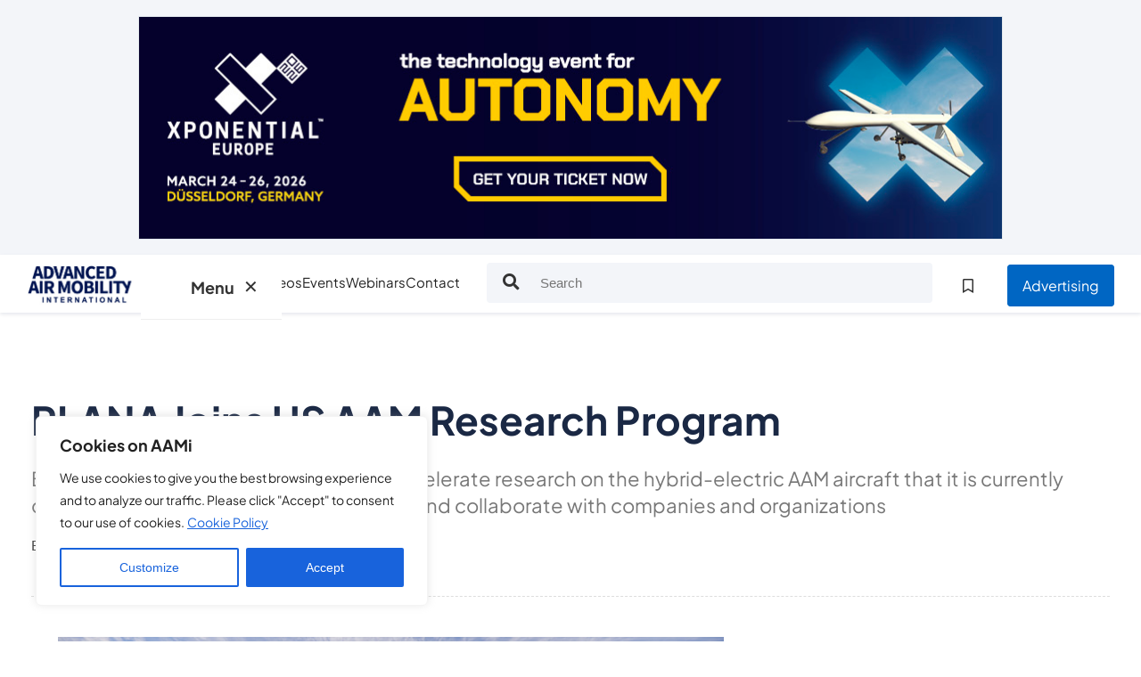

--- FILE ---
content_type: text/html; charset=UTF-8
request_url: https://www.aaminternational.com/2023/08/plana-joins-us-aam-research-program/
body_size: 32840
content:
<!doctype html>

<!--[if lt IE 7]> <html class="no-js ie6 oldie" lang="en"> <![endif]-->
<!--[if IE 7]>    <html class="no-js ie7 oldie" lang="en"> <![endif]-->
<!--[if IE 8]>    <html class="no-js ie8 oldie" lang="en"> <![endif]-->
<!--[if IE 9]>    <html class="no-js ie9 oldie" lang="en"> <![endif]-->
<!--[if gt IE 8]><!-->
<html class="no-js core" lang="en-GB"> <!--<![endif]-->


<head>
    <meta charset="UTF-8" />
<script type="text/javascript">
/* <![CDATA[ */
var gform;gform||(document.addEventListener("gform_main_scripts_loaded",function(){gform.scriptsLoaded=!0}),document.addEventListener("gform/theme/scripts_loaded",function(){gform.themeScriptsLoaded=!0}),window.addEventListener("DOMContentLoaded",function(){gform.domLoaded=!0}),gform={domLoaded:!1,scriptsLoaded:!1,themeScriptsLoaded:!1,isFormEditor:()=>"function"==typeof InitializeEditor,callIfLoaded:function(o){return!(!gform.domLoaded||!gform.scriptsLoaded||!gform.themeScriptsLoaded&&!gform.isFormEditor()||(gform.isFormEditor()&&console.warn("The use of gform.initializeOnLoaded() is deprecated in the form editor context and will be removed in Gravity Forms 3.1."),o(),0))},initializeOnLoaded:function(o){gform.callIfLoaded(o)||(document.addEventListener("gform_main_scripts_loaded",()=>{gform.scriptsLoaded=!0,gform.callIfLoaded(o)}),document.addEventListener("gform/theme/scripts_loaded",()=>{gform.themeScriptsLoaded=!0,gform.callIfLoaded(o)}),window.addEventListener("DOMContentLoaded",()=>{gform.domLoaded=!0,gform.callIfLoaded(o)}))},hooks:{action:{},filter:{}},addAction:function(o,r,e,t){gform.addHook("action",o,r,e,t)},addFilter:function(o,r,e,t){gform.addHook("filter",o,r,e,t)},doAction:function(o){gform.doHook("action",o,arguments)},applyFilters:function(o){return gform.doHook("filter",o,arguments)},removeAction:function(o,r){gform.removeHook("action",o,r)},removeFilter:function(o,r,e){gform.removeHook("filter",o,r,e)},addHook:function(o,r,e,t,n){null==gform.hooks[o][r]&&(gform.hooks[o][r]=[]);var d=gform.hooks[o][r];null==n&&(n=r+"_"+d.length),gform.hooks[o][r].push({tag:n,callable:e,priority:t=null==t?10:t})},doHook:function(r,o,e){var t;if(e=Array.prototype.slice.call(e,1),null!=gform.hooks[r][o]&&((o=gform.hooks[r][o]).sort(function(o,r){return o.priority-r.priority}),o.forEach(function(o){"function"!=typeof(t=o.callable)&&(t=window[t]),"action"==r?t.apply(null,e):e[0]=t.apply(null,e)})),"filter"==r)return e[0]},removeHook:function(o,r,t,n){var e;null!=gform.hooks[o][r]&&(e=(e=gform.hooks[o][r]).filter(function(o,r,e){return!!(null!=n&&n!=o.tag||null!=t&&t!=o.priority)}),gform.hooks[o][r]=e)}});
/* ]]> */
</script>

    <meta http-equiv="Content-Type" content="text/html; charset=UTF-8">
    <meta name="viewport" content="width=device-width, initial-scale=1.0">

    <link rel="pingback" href="" />
    <title>PLANA Joins US AAM Research Program - Advanced Air Mobility Intl</title>

    <script>
        window.enhanced = ('querySelector' in document && 'localStorage' in window && 'addEventListener' in window && 'matchMedia' in window && 'classList' in document.createElement('div') && 'forEach' in document.querySelectorAll('div') && 'closest' in document.createElement('div'));

        if (window.enhanced) {
            var h = document.documentElement;
            h.classList.add('enhanced');
            h.classList.remove('core');
        }
    </script>

    <!-- monitor external site clicks
    ================================================================================================================== -->
    <script type="text/javascript">
        function recordOutboundLink(link, category, action) {
            _gat._getTrackerByName()._trackEvent(category, action);
            setTimeout('document.location = "' + link.href + '"', 100);
        }
    </script>

    <!-- Google Analytics Tracking Code -->
    <!-- Google tag (gtag.js) -->
<script async src="https://www.googletagmanager.com/gtag/js?id=G-RPJ1H0DB53"></script>
<script>
  window.dataLayer = window.dataLayer || [];
  function gtag(){dataLayer.push(arguments);}
  gtag('js', new Date());

  gtag('config', 'G-RPJ1H0DB53');
</script>
<script> (function(ss,ex){ window.ldfdr=window.ldfdr||function(){(ldfdr._q=ldfdr._q||[]).push([].slice.call(arguments));}; (function(d,s){ fs=d.getElementsByTagName(s)[0]; function ce(src){ var cs=d.createElement(s); cs.src=src; cs.async=1; fs.parentNode.insertBefore(cs,fs); }; ce('https://sc.lfeeder.com/lftracker_v1_'+ss+(ex?'_'+ex:'')+'.js'); })(document,'script'); })('Xbp1oaEd1rr4EdVj'); </script>

<!-- Microsoft Clarity -->
<script type="text/javascript">
    (function(c,l,a,r,i,t,y){
        c[a]=c[a]||function(){(c[a].q=c[a].q||[]).push(arguments)};
        t=l.createElement(r);t.async=1;t.src="https://www.clarity.ms/tag/"+i;
        y=l.getElementsByTagName(r)[0];y.parentNode.insertBefore(t,y);
    })(window, document, "clarity", "script", "n98a2vr3ar");
</script>
    <style id="mega-anti-flash">
    /* Prevent megamenu panels flashing before CSS finishes loading */
    .mega {
        display: none !important;
        visibility: hidden !important;
        opacity: 0 !important;
        pointer-events: none !important;
    }

    /* Once open, allow them to show (your real mega.css will handle animation) */
    .mega.is-open {
        display: block !important;
        visibility: visible !important;
        opacity: 1 !important;
        pointer-events: auto !important;
    }
    </style>

    <meta name='robots' content='index, follow, max-image-preview:large, max-snippet:-1, max-video-preview:-1' />

	<!-- This site is optimized with the Yoast SEO plugin v25.9 - https://yoast.com/wordpress/plugins/seo/ -->
	<link rel="canonical" href="https://www.aaminternational.com/2023/08/plana-joins-us-aam-research-program/" />
	<meta property="og:locale" content="en_GB" />
	<meta property="og:type" content="article" />
	<meta property="og:title" content="PLANA Joins US AAM Research Program - Advanced Air Mobility Intl" />
	<meta property="og:description" content="Hybrid AAM aircraft developer PLANA is to lease space in the National Advanced Air Mobility Center of Excellence (NAAMCE) in..." />
	<meta property="og:url" content="https://www.aaminternational.com/2023/08/plana-joins-us-aam-research-program/" />
	<meta property="og:site_name" content="Advanced Air Mobility Intl" />
	<meta property="article:published_time" content="2023-08-10T08:57:21+00:00" />
	<meta property="article:modified_time" content="2023-08-10T08:58:27+00:00" />
	<meta property="og:image" content="http://www.aaminternational.com/wp-content/uploads/2023/08/Plana-joins-National-Advanced-Air-Mobility-Center-of-Excellence.png" />
	<meta property="og:image:width" content="1607" />
	<meta property="og:image:height" content="652" />
	<meta property="og:image:type" content="image/png" />
	<meta name="author" content="Joe Macey" />
	<meta name="twitter:card" content="summary_large_image" />
	<meta name="twitter:label1" content="Written by" />
	<meta name="twitter:data1" content="Joe Macey" />
	<meta name="twitter:label2" content="Est. reading time" />
	<meta name="twitter:data2" content="2 minutes" />
	<script type="application/ld+json" class="yoast-schema-graph">{"@context":"https://schema.org","@graph":[{"@type":"WebPage","@id":"https://www.aaminternational.com/2023/08/plana-joins-us-aam-research-program/","url":"https://www.aaminternational.com/2023/08/plana-joins-us-aam-research-program/","name":"PLANA Joins US AAM Research Program - Advanced Air Mobility Intl","isPartOf":{"@id":"http://www.aaminternational.com/#website"},"primaryImageOfPage":{"@id":"https://www.aaminternational.com/2023/08/plana-joins-us-aam-research-program/#primaryimage"},"image":{"@id":"https://www.aaminternational.com/2023/08/plana-joins-us-aam-research-program/#primaryimage"},"thumbnailUrl":"https://www.aaminternational.com/wp-content/uploads/2023/08/Plana-joins-National-Advanced-Air-Mobility-Center-of-Excellence.png","datePublished":"2023-08-10T08:57:21+00:00","dateModified":"2023-08-10T08:58:27+00:00","author":{"@id":"http://www.aaminternational.com/#/schema/person/9f6a53b72de8ae2a20006903bc87ec46"},"breadcrumb":{"@id":"https://www.aaminternational.com/2023/08/plana-joins-us-aam-research-program/#breadcrumb"},"inLanguage":"en-GB","potentialAction":[{"@type":"ReadAction","target":["https://www.aaminternational.com/2023/08/plana-joins-us-aam-research-program/"]}]},{"@type":"ImageObject","inLanguage":"en-GB","@id":"https://www.aaminternational.com/2023/08/plana-joins-us-aam-research-program/#primaryimage","url":"https://www.aaminternational.com/wp-content/uploads/2023/08/Plana-joins-National-Advanced-Air-Mobility-Center-of-Excellence.png","contentUrl":"https://www.aaminternational.com/wp-content/uploads/2023/08/Plana-joins-National-Advanced-Air-Mobility-Center-of-Excellence.png","width":1607,"height":652,"caption":"NAAMCE, Springfield, Ohio."},{"@type":"BreadcrumbList","@id":"https://www.aaminternational.com/2023/08/plana-joins-us-aam-research-program/#breadcrumb","itemListElement":[{"@type":"ListItem","position":1,"name":"Home","item":"https://www.aaminternational.com/"},{"@type":"ListItem","position":2,"name":"PLANA Joins US AAM Research Program"}]},{"@type":"WebSite","@id":"http://www.aaminternational.com/#website","url":"http://www.aaminternational.com/","name":"Advanced Air Mobility Intl","description":"","potentialAction":[{"@type":"SearchAction","target":{"@type":"EntryPoint","urlTemplate":"http://www.aaminternational.com/?s={search_term_string}"},"query-input":{"@type":"PropertyValueSpecification","valueRequired":true,"valueName":"search_term_string"}}],"inLanguage":"en-GB"},{"@type":"Person","@id":"http://www.aaminternational.com/#/schema/person/9f6a53b72de8ae2a20006903bc87ec46","name":"Joe Macey","image":{"@type":"ImageObject","inLanguage":"en-GB","@id":"http://www.aaminternational.com/#/schema/person/image/","url":"https://secure.gravatar.com/avatar/e05e29ab76064ad3b3ec956d6b92c16adb3141dd57d46b9943c62b2fb12c48cf?s=96&d=mm&r=g","contentUrl":"https://secure.gravatar.com/avatar/e05e29ab76064ad3b3ec956d6b92c16adb3141dd57d46b9943c62b2fb12c48cf?s=96&d=mm&r=g","caption":"Joe Macey"},"description":"Joseph Macey is a Content Specialist at Advanced Air Mobility International, focusing on emerging aviation technologies since joining in 2022. He has particular expertise in eVTOLs, vertiports, and propulsion systems. A graduate of Falmouth University in Journalism, Joseph began his career in 2019 as a local reporter. His journalism experience sharpens both his reporting and interview skills, enabling him to deliver well-informed, authoritative insights on the latest trends in the aviation sector.","sameAs":["https://www.linkedin.com/in/joseph-macey-65972b150/"],"url":"https://www.aaminternational.com/author/joem/"}]}</script>
	<!-- / Yoast SEO plugin. -->


<link rel='dns-prefetch' href='//js.hs-scripts.com' />
<link rel="alternate" title="oEmbed (JSON)" type="application/json+oembed" href="https://www.aaminternational.com/wp-json/oembed/1.0/embed?url=https%3A%2F%2Fwww.aaminternational.com%2F2023%2F08%2Fplana-joins-us-aam-research-program%2F" />
<link rel="alternate" title="oEmbed (XML)" type="text/xml+oembed" href="https://www.aaminternational.com/wp-json/oembed/1.0/embed?url=https%3A%2F%2Fwww.aaminternational.com%2F2023%2F08%2Fplana-joins-us-aam-research-program%2F&#038;format=xml" />
<style id='wp-img-auto-sizes-contain-inline-css' type='text/css'>
img:is([sizes=auto i],[sizes^="auto," i]){contain-intrinsic-size:3000px 1500px}
/*# sourceURL=wp-img-auto-sizes-contain-inline-css */
</style>
<style id='wp-block-library-inline-css' type='text/css'>
:root{--wp-block-synced-color:#7a00df;--wp-block-synced-color--rgb:122,0,223;--wp-bound-block-color:var(--wp-block-synced-color);--wp-editor-canvas-background:#ddd;--wp-admin-theme-color:#007cba;--wp-admin-theme-color--rgb:0,124,186;--wp-admin-theme-color-darker-10:#006ba1;--wp-admin-theme-color-darker-10--rgb:0,107,160.5;--wp-admin-theme-color-darker-20:#005a87;--wp-admin-theme-color-darker-20--rgb:0,90,135;--wp-admin-border-width-focus:2px}@media (min-resolution:192dpi){:root{--wp-admin-border-width-focus:1.5px}}.wp-element-button{cursor:pointer}:root .has-very-light-gray-background-color{background-color:#eee}:root .has-very-dark-gray-background-color{background-color:#313131}:root .has-very-light-gray-color{color:#eee}:root .has-very-dark-gray-color{color:#313131}:root .has-vivid-green-cyan-to-vivid-cyan-blue-gradient-background{background:linear-gradient(135deg,#00d084,#0693e3)}:root .has-purple-crush-gradient-background{background:linear-gradient(135deg,#34e2e4,#4721fb 50%,#ab1dfe)}:root .has-hazy-dawn-gradient-background{background:linear-gradient(135deg,#faaca8,#dad0ec)}:root .has-subdued-olive-gradient-background{background:linear-gradient(135deg,#fafae1,#67a671)}:root .has-atomic-cream-gradient-background{background:linear-gradient(135deg,#fdd79a,#004a59)}:root .has-nightshade-gradient-background{background:linear-gradient(135deg,#330968,#31cdcf)}:root .has-midnight-gradient-background{background:linear-gradient(135deg,#020381,#2874fc)}:root{--wp--preset--font-size--normal:16px;--wp--preset--font-size--huge:42px}.has-regular-font-size{font-size:1em}.has-larger-font-size{font-size:2.625em}.has-normal-font-size{font-size:var(--wp--preset--font-size--normal)}.has-huge-font-size{font-size:var(--wp--preset--font-size--huge)}.has-text-align-center{text-align:center}.has-text-align-left{text-align:left}.has-text-align-right{text-align:right}.has-fit-text{white-space:nowrap!important}#end-resizable-editor-section{display:none}.aligncenter{clear:both}.items-justified-left{justify-content:flex-start}.items-justified-center{justify-content:center}.items-justified-right{justify-content:flex-end}.items-justified-space-between{justify-content:space-between}.screen-reader-text{border:0;clip-path:inset(50%);height:1px;margin:-1px;overflow:hidden;padding:0;position:absolute;width:1px;word-wrap:normal!important}.screen-reader-text:focus{background-color:#ddd;clip-path:none;color:#444;display:block;font-size:1em;height:auto;left:5px;line-height:normal;padding:15px 23px 14px;text-decoration:none;top:5px;width:auto;z-index:100000}html :where(.has-border-color){border-style:solid}html :where([style*=border-top-color]){border-top-style:solid}html :where([style*=border-right-color]){border-right-style:solid}html :where([style*=border-bottom-color]){border-bottom-style:solid}html :where([style*=border-left-color]){border-left-style:solid}html :where([style*=border-width]){border-style:solid}html :where([style*=border-top-width]){border-top-style:solid}html :where([style*=border-right-width]){border-right-style:solid}html :where([style*=border-bottom-width]){border-bottom-style:solid}html :where([style*=border-left-width]){border-left-style:solid}html :where(img[class*=wp-image-]){height:auto;max-width:100%}:where(figure){margin:0 0 1em}html :where(.is-position-sticky){--wp-admin--admin-bar--position-offset:var(--wp-admin--admin-bar--height,0px)}@media screen and (max-width:600px){html :where(.is-position-sticky){--wp-admin--admin-bar--position-offset:0px}}
/*# sourceURL=/wp-includes/css/dist/block-library/common.min.css */
</style>
<style id='classic-theme-styles-inline-css' type='text/css'>
/*! This file is auto-generated */
.wp-block-button__link{color:#fff;background-color:#32373c;border-radius:9999px;box-shadow:none;text-decoration:none;padding:calc(.667em + 2px) calc(1.333em + 2px);font-size:1.125em}.wp-block-file__button{background:#32373c;color:#fff;text-decoration:none}
/*# sourceURL=/wp-includes/css/classic-themes.min.css */
</style>
<link rel='stylesheet' id='megamenu-css' href='https://www.aaminternational.com/wp-content/uploads/maxmegamenu/style.css?ver=291acf' media='all' />
<link rel='stylesheet' id='dashicons-css' href='https://www.aaminternational.com/wp-includes/css/dashicons.min.css?ver=6.9' media='all' />
<link rel='stylesheet' id='megamenu-genericons-css' href='https://www.aaminternational.com/wp-content/plugins/megamenu-pro/icons/genericons/genericons/genericons.css?ver=2.4.4' media='all' />
<link rel='stylesheet' id='megamenu-fontawesome-css' href='https://www.aaminternational.com/wp-content/plugins/megamenu-pro/icons/fontawesome/css/font-awesome.min.css?ver=2.4.4' media='all' />
<link rel='stylesheet' id='megamenu-fontawesome5-css' href='https://www.aaminternational.com/wp-content/plugins/megamenu-pro/icons/fontawesome5/css/all.min.css?ver=2.4.4' media='all' />
<link rel='stylesheet' id='megamenu-fontawesome6-css' href='https://www.aaminternational.com/wp-content/plugins/megamenu-pro/icons/fontawesome6/css/all.min.css?ver=2.4.4' media='all' />
<link rel='stylesheet' id='ust-mailinglistpopup-css-css' href='https://www.aaminternational.com/wp-content/themes/UST/includes/MailinglistPopup/MailinglistPopup.css?ver=1768922844' media='all' />
<link rel='stylesheet' id='ust-favorites-css-css' href='https://www.aaminternational.com/wp-content/themes/UST/includes/Favourites/Favourites.css?ver=1768922844' media='all' />
<link rel='stylesheet' id='searchmore-css-css' href='https://www.aaminternational.com/wp-content/themes/UST/includes/SearchMore/SearchMore.css?ver=1768922844' media='all' />
<link rel='stylesheet' id='normalize-css' href='https://www.aaminternational.com/wp-content/themes/UST/normalize.css?ver=1.0' media='all' />
<link rel='stylesheet' id='UST-fontawesome-css' href='https://www.aaminternational.com/wp-content/themes/UST/font-awesome/all.min.css?ver=1' media='all' />
<link rel='stylesheet' id='UST-fancyboxscript-css' href='https://www.aaminternational.com/wp-content/themes/UST/css/jquery.fancybox.min.css?ver=1' media='all' />
<link rel='stylesheet' id='UST-bootstrapcss-css' href='https://www.aaminternational.com/wp-content/themes/UST/bootstrap/css/bootstrap.min.css?ver=1' media='all' />
<link rel='stylesheet' id='UST-style-css' href='https://www.aaminternational.com/wp-content/themes/UST/style.css?ver=4.3' media='' />
<link rel='stylesheet' id='EB-style-css' href='https://www.aaminternational.com/wp-content/themes/UST/assets/css/style.css?ver=1768922844' media='all' />
<link rel='stylesheet' id='your-mega-css' href='https://www.aaminternational.com/wp-content/themes/UST/includes/mega-menu/css/mega.css?ver=1' media='all' />
<link rel='stylesheet' id='searchwp-live-search-css' href='https://www.aaminternational.com/wp-content/plugins/searchwp-live-ajax-search/assets/styles/style.css?ver=1.7.6' media='all' />
<link rel='stylesheet' id='wp-block-paragraph-css' href='https://www.aaminternational.com/wp-includes/blocks/paragraph/style.min.css?ver=6.9' media='all' />
<script type="text/javascript" src="https://www.aaminternational.com/wp-content/themes/UST/js/lib/modernizr-2.7.1.min.js?ver=2.7.1" id="modernizr-js"></script>
<script type="text/javascript" id="cookie-law-info-js-extra">
/* <![CDATA[ */
var _ckyConfig = {"_ipData":[],"_assetsURL":"https://www.aaminternational.com/wp-content/plugins/cookie-law-info/lite/frontend/images/","_publicURL":"https://www.aaminternational.com","_expiry":"365","_categories":[{"name":"Necessary","slug":"necessary","isNecessary":true,"ccpaDoNotSell":true,"cookies":[],"active":true,"defaultConsent":{"gdpr":true,"ccpa":true}},{"name":"Functional","slug":"functional","isNecessary":false,"ccpaDoNotSell":true,"cookies":[],"active":true,"defaultConsent":{"gdpr":true,"ccpa":false}},{"name":"Analytics","slug":"analytics","isNecessary":false,"ccpaDoNotSell":true,"cookies":[],"active":true,"defaultConsent":{"gdpr":true,"ccpa":false}},{"name":"Performance","slug":"performance","isNecessary":false,"ccpaDoNotSell":true,"cookies":[],"active":true,"defaultConsent":{"gdpr":true,"ccpa":false}},{"name":"Advertisement","slug":"advertisement","isNecessary":false,"ccpaDoNotSell":true,"cookies":[],"active":true,"defaultConsent":{"gdpr":false,"ccpa":false}}],"_activeLaw":"gdpr","_rootDomain":"","_block":"1","_showBanner":"1","_bannerConfig":{"settings":{"type":"box","preferenceCenterType":"popup","position":"bottom-left","applicableLaw":"gdpr"},"behaviours":{"reloadBannerOnAccept":false,"loadAnalyticsByDefault":false,"animations":{"onLoad":"animate","onHide":"sticky"}},"config":{"revisitConsent":{"status":false,"tag":"revisit-consent","position":"bottom-left","meta":{"url":"#"},"styles":{"background-color":"#0056A7"},"elements":{"title":{"type":"text","tag":"revisit-consent-title","status":true,"styles":{"color":"#0056a7"}}}},"preferenceCenter":{"toggle":{"status":true,"tag":"detail-category-toggle","type":"toggle","states":{"active":{"styles":{"background-color":"#1863DC"}},"inactive":{"styles":{"background-color":"#D0D5D2"}}}}},"categoryPreview":{"status":false,"toggle":{"status":true,"tag":"detail-category-preview-toggle","type":"toggle","states":{"active":{"styles":{"background-color":"#1863DC"}},"inactive":{"styles":{"background-color":"#D0D5D2"}}}}},"videoPlaceholder":{"status":true,"styles":{"background-color":"#000000","border-color":"#000000","color":"#ffffff"}},"readMore":{"status":true,"tag":"readmore-button","type":"link","meta":{"noFollow":true,"newTab":true},"styles":{"color":"#1863DC","background-color":"transparent","border-color":"transparent"}},"showMore":{"status":true,"tag":"show-desc-button","type":"button","styles":{"color":"#1863DC"}},"showLess":{"status":true,"tag":"hide-desc-button","type":"button","styles":{"color":"#1863DC"}},"alwaysActive":{"status":true,"tag":"always-active","styles":{"color":"#008000"}},"manualLinks":{"status":true,"tag":"manual-links","type":"link","styles":{"color":"#1863DC"}},"auditTable":{"status":false},"optOption":{"status":true,"toggle":{"status":true,"tag":"optout-option-toggle","type":"toggle","states":{"active":{"styles":{"background-color":"#1863dc"}},"inactive":{"styles":{"background-color":"#FFFFFF"}}}}}}},"_version":"3.3.9","_logConsent":"1","_tags":[{"tag":"accept-button","styles":{"color":"#FFFFFF","background-color":"#1863DC","border-color":"#1863DC"}},{"tag":"reject-button","styles":{"color":"#1863DC","background-color":"transparent","border-color":"#1863DC"}},{"tag":"settings-button","styles":{"color":"#1863DC","background-color":"transparent","border-color":"#1863DC"}},{"tag":"readmore-button","styles":{"color":"#1863DC","background-color":"transparent","border-color":"transparent"}},{"tag":"donotsell-button","styles":{"color":"#1863DC","background-color":"transparent","border-color":"transparent"}},{"tag":"show-desc-button","styles":{"color":"#1863DC"}},{"tag":"hide-desc-button","styles":{"color":"#1863DC"}},{"tag":"cky-always-active","styles":[]},{"tag":"cky-link","styles":[]},{"tag":"accept-button","styles":{"color":"#FFFFFF","background-color":"#1863DC","border-color":"#1863DC"}},{"tag":"revisit-consent","styles":{"background-color":"#0056A7"}}],"_shortCodes":[{"key":"cky_readmore","content":"\u003Ca href=\"/cookie-policy/\" class=\"cky-policy\" aria-label=\"Cookie Policy\" target=\"_blank\" rel=\"noopener\" data-cky-tag=\"readmore-button\"\u003ECookie Policy\u003C/a\u003E","tag":"readmore-button","status":true,"attributes":{"rel":"nofollow","target":"_blank"}},{"key":"cky_show_desc","content":"\u003Cbutton class=\"cky-show-desc-btn\" data-cky-tag=\"show-desc-button\" aria-label=\"Show more\"\u003EShow more\u003C/button\u003E","tag":"show-desc-button","status":true,"attributes":[]},{"key":"cky_hide_desc","content":"\u003Cbutton class=\"cky-show-desc-btn\" data-cky-tag=\"hide-desc-button\" aria-label=\"Show less\"\u003EShow less\u003C/button\u003E","tag":"hide-desc-button","status":true,"attributes":[]},{"key":"cky_optout_show_desc","content":"[cky_optout_show_desc]","tag":"optout-show-desc-button","status":true,"attributes":[]},{"key":"cky_optout_hide_desc","content":"[cky_optout_hide_desc]","tag":"optout-hide-desc-button","status":true,"attributes":[]},{"key":"cky_category_toggle_label","content":"[cky_{{status}}_category_label] [cky_preference_{{category_slug}}_title]","tag":"","status":true,"attributes":[]},{"key":"cky_enable_category_label","content":"Enable","tag":"","status":true,"attributes":[]},{"key":"cky_disable_category_label","content":"Disable","tag":"","status":true,"attributes":[]},{"key":"cky_video_placeholder","content":"\u003Cdiv class=\"video-placeholder-normal\" data-cky-tag=\"video-placeholder\" id=\"[UNIQUEID]\"\u003E\u003Cp class=\"video-placeholder-text-normal\" data-cky-tag=\"placeholder-title\"\u003EPlease accept cookies to access this content\u003C/p\u003E\u003C/div\u003E","tag":"","status":true,"attributes":[]},{"key":"cky_enable_optout_label","content":"Enable","tag":"","status":true,"attributes":[]},{"key":"cky_disable_optout_label","content":"Disable","tag":"","status":true,"attributes":[]},{"key":"cky_optout_toggle_label","content":"[cky_{{status}}_optout_label] [cky_optout_option_title]","tag":"","status":true,"attributes":[]},{"key":"cky_optout_option_title","content":"Do Not Sell or Share My Personal Information","tag":"","status":true,"attributes":[]},{"key":"cky_optout_close_label","content":"Close","tag":"","status":true,"attributes":[]},{"key":"cky_preference_close_label","content":"Close","tag":"","status":true,"attributes":[]}],"_rtl":"","_language":"en","_providersToBlock":[]};
var _ckyStyles = {"css":".cky-overlay{background: #000000; opacity: 0.4; position: fixed; top: 0; left: 0; width: 100%; height: 100%; z-index: 99999999;}.cky-hide{display: none;}.cky-btn-revisit-wrapper{display: flex; align-items: center; justify-content: center; background: #0056a7; width: 45px; height: 45px; border-radius: 50%; position: fixed; z-index: 999999; cursor: pointer;}.cky-revisit-bottom-left{bottom: 15px; left: 15px;}.cky-revisit-bottom-right{bottom: 15px; right: 15px;}.cky-btn-revisit-wrapper .cky-btn-revisit{display: flex; align-items: center; justify-content: center; background: none; border: none; cursor: pointer; position: relative; margin: 0; padding: 0;}.cky-btn-revisit-wrapper .cky-btn-revisit img{max-width: fit-content; margin: 0; height: 30px; width: 30px;}.cky-revisit-bottom-left:hover::before{content: attr(data-tooltip); position: absolute; background: #4e4b66; color: #ffffff; left: calc(100% + 7px); font-size: 12px; line-height: 16px; width: max-content; padding: 4px 8px; border-radius: 4px;}.cky-revisit-bottom-left:hover::after{position: absolute; content: \"\"; border: 5px solid transparent; left: calc(100% + 2px); border-left-width: 0; border-right-color: #4e4b66;}.cky-revisit-bottom-right:hover::before{content: attr(data-tooltip); position: absolute; background: #4e4b66; color: #ffffff; right: calc(100% + 7px); font-size: 12px; line-height: 16px; width: max-content; padding: 4px 8px; border-radius: 4px;}.cky-revisit-bottom-right:hover::after{position: absolute; content: \"\"; border: 5px solid transparent; right: calc(100% + 2px); border-right-width: 0; border-left-color: #4e4b66;}.cky-revisit-hide{display: none;}.cky-consent-container{position: fixed; width: 440px; box-sizing: border-box; z-index: 9999999; border-radius: 6px;}.cky-consent-container .cky-consent-bar{background: #ffffff; border: 1px solid; padding: 20px 26px; box-shadow: 0 -1px 10px 0 #acabab4d; border-radius: 6px;}.cky-box-bottom-left{bottom: 40px; left: 40px;}.cky-box-bottom-right{bottom: 40px; right: 40px;}.cky-box-top-left{top: 40px; left: 40px;}.cky-box-top-right{top: 40px; right: 40px;}.cky-custom-brand-logo-wrapper .cky-custom-brand-logo{width: 100px; height: auto; margin: 0 0 12px 0;}.cky-notice .cky-title{color: #212121; font-weight: 700; font-size: 18px; line-height: 24px; margin: 0 0 12px 0;}.cky-notice-des *,.cky-preference-content-wrapper *,.cky-accordion-header-des *,.cky-gpc-wrapper .cky-gpc-desc *{font-size: 14px;}.cky-notice-des{color: #212121; font-size: 14px; line-height: 24px; font-weight: 400;}.cky-notice-des img{height: 25px; width: 25px;}.cky-consent-bar .cky-notice-des p,.cky-gpc-wrapper .cky-gpc-desc p,.cky-preference-body-wrapper .cky-preference-content-wrapper p,.cky-accordion-header-wrapper .cky-accordion-header-des p,.cky-cookie-des-table li div:last-child p{color: inherit; margin-top: 0; overflow-wrap: break-word;}.cky-notice-des P:last-child,.cky-preference-content-wrapper p:last-child,.cky-cookie-des-table li div:last-child p:last-child,.cky-gpc-wrapper .cky-gpc-desc p:last-child{margin-bottom: 0;}.cky-notice-des a.cky-policy,.cky-notice-des button.cky-policy{font-size: 14px; color: #1863dc; white-space: nowrap; cursor: pointer; background: transparent; border: 1px solid; text-decoration: underline;}.cky-notice-des button.cky-policy{padding: 0;}.cky-notice-des a.cky-policy:focus-visible,.cky-notice-des button.cky-policy:focus-visible,.cky-preference-content-wrapper .cky-show-desc-btn:focus-visible,.cky-accordion-header .cky-accordion-btn:focus-visible,.cky-preference-header .cky-btn-close:focus-visible,.cky-switch input[type=\"checkbox\"]:focus-visible,.cky-footer-wrapper a:focus-visible,.cky-btn:focus-visible{outline: 2px solid #1863dc; outline-offset: 2px;}.cky-btn:focus:not(:focus-visible),.cky-accordion-header .cky-accordion-btn:focus:not(:focus-visible),.cky-preference-content-wrapper .cky-show-desc-btn:focus:not(:focus-visible),.cky-btn-revisit-wrapper .cky-btn-revisit:focus:not(:focus-visible),.cky-preference-header .cky-btn-close:focus:not(:focus-visible),.cky-consent-bar .cky-banner-btn-close:focus:not(:focus-visible){outline: 0;}button.cky-show-desc-btn:not(:hover):not(:active){color: #1863dc; background: transparent;}button.cky-accordion-btn:not(:hover):not(:active),button.cky-banner-btn-close:not(:hover):not(:active),button.cky-btn-revisit:not(:hover):not(:active),button.cky-btn-close:not(:hover):not(:active){background: transparent;}.cky-consent-bar button:hover,.cky-modal.cky-modal-open button:hover,.cky-consent-bar button:focus,.cky-modal.cky-modal-open button:focus{text-decoration: none;}.cky-notice-btn-wrapper{display: flex; justify-content: flex-start; align-items: center; flex-wrap: wrap; margin-top: 16px;}.cky-notice-btn-wrapper .cky-btn{text-shadow: none; box-shadow: none;}.cky-btn{flex: auto; max-width: 100%; font-size: 14px; font-family: inherit; line-height: 24px; padding: 8px; font-weight: 500; margin: 0 8px 0 0; border-radius: 2px; cursor: pointer; text-align: center; text-transform: none; min-height: 0;}.cky-btn:hover{opacity: 0.8;}.cky-btn-customize{color: #1863dc; background: transparent; border: 2px solid #1863dc;}.cky-btn-reject{color: #1863dc; background: transparent; border: 2px solid #1863dc;}.cky-btn-accept{background: #1863dc; color: #ffffff; border: 2px solid #1863dc;}.cky-btn:last-child{margin-right: 0;}@media (max-width: 576px){.cky-box-bottom-left{bottom: 0; left: 0;}.cky-box-bottom-right{bottom: 0; right: 0;}.cky-box-top-left{top: 0; left: 0;}.cky-box-top-right{top: 0; right: 0;}}@media (max-width: 440px){.cky-box-bottom-left, .cky-box-bottom-right, .cky-box-top-left, .cky-box-top-right{width: 100%; max-width: 100%;}.cky-consent-container .cky-consent-bar{padding: 20px 0;}.cky-custom-brand-logo-wrapper, .cky-notice .cky-title, .cky-notice-des, .cky-notice-btn-wrapper{padding: 0 24px;}.cky-notice-des{max-height: 40vh; overflow-y: scroll;}.cky-notice-btn-wrapper{flex-direction: column; margin-top: 0;}.cky-btn{width: 100%; margin: 10px 0 0 0;}.cky-notice-btn-wrapper .cky-btn-customize{order: 2;}.cky-notice-btn-wrapper .cky-btn-reject{order: 3;}.cky-notice-btn-wrapper .cky-btn-accept{order: 1; margin-top: 16px;}}@media (max-width: 352px){.cky-notice .cky-title{font-size: 16px;}.cky-notice-des *{font-size: 12px;}.cky-notice-des, .cky-btn{font-size: 12px;}}.cky-modal.cky-modal-open{display: flex; visibility: visible; -webkit-transform: translate(-50%, -50%); -moz-transform: translate(-50%, -50%); -ms-transform: translate(-50%, -50%); -o-transform: translate(-50%, -50%); transform: translate(-50%, -50%); top: 50%; left: 50%; transition: all 1s ease;}.cky-modal{box-shadow: 0 32px 68px rgba(0, 0, 0, 0.3); margin: 0 auto; position: fixed; max-width: 100%; background: #ffffff; top: 50%; box-sizing: border-box; border-radius: 6px; z-index: 999999999; color: #212121; -webkit-transform: translate(-50%, 100%); -moz-transform: translate(-50%, 100%); -ms-transform: translate(-50%, 100%); -o-transform: translate(-50%, 100%); transform: translate(-50%, 100%); visibility: hidden; transition: all 0s ease;}.cky-preference-center{max-height: 79vh; overflow: hidden; width: 845px; overflow: hidden; flex: 1 1 0; display: flex; flex-direction: column; border-radius: 6px;}.cky-preference-header{display: flex; align-items: center; justify-content: space-between; padding: 22px 24px; border-bottom: 1px solid;}.cky-preference-header .cky-preference-title{font-size: 18px; font-weight: 700; line-height: 24px;}.cky-preference-header .cky-btn-close{margin: 0; cursor: pointer; vertical-align: middle; padding: 0; background: none; border: none; width: auto; height: auto; min-height: 0; line-height: 0; text-shadow: none; box-shadow: none;}.cky-preference-header .cky-btn-close img{margin: 0; height: 10px; width: 10px;}.cky-preference-body-wrapper{padding: 0 24px; flex: 1; overflow: auto; box-sizing: border-box;}.cky-preference-content-wrapper,.cky-gpc-wrapper .cky-gpc-desc{font-size: 14px; line-height: 24px; font-weight: 400; padding: 12px 0;}.cky-preference-content-wrapper{border-bottom: 1px solid;}.cky-preference-content-wrapper img{height: 25px; width: 25px;}.cky-preference-content-wrapper .cky-show-desc-btn{font-size: 14px; font-family: inherit; color: #1863dc; text-decoration: none; line-height: 24px; padding: 0; margin: 0; white-space: nowrap; cursor: pointer; background: transparent; border-color: transparent; text-transform: none; min-height: 0; text-shadow: none; box-shadow: none;}.cky-accordion-wrapper{margin-bottom: 10px;}.cky-accordion{border-bottom: 1px solid;}.cky-accordion:last-child{border-bottom: none;}.cky-accordion .cky-accordion-item{display: flex; margin-top: 10px;}.cky-accordion .cky-accordion-body{display: none;}.cky-accordion.cky-accordion-active .cky-accordion-body{display: block; padding: 0 22px; margin-bottom: 16px;}.cky-accordion-header-wrapper{cursor: pointer; width: 100%;}.cky-accordion-item .cky-accordion-header{display: flex; justify-content: space-between; align-items: center;}.cky-accordion-header .cky-accordion-btn{font-size: 16px; font-family: inherit; color: #212121; line-height: 24px; background: none; border: none; font-weight: 700; padding: 0; margin: 0; cursor: pointer; text-transform: none; min-height: 0; text-shadow: none; box-shadow: none;}.cky-accordion-header .cky-always-active{color: #008000; font-weight: 600; line-height: 24px; font-size: 14px;}.cky-accordion-header-des{font-size: 14px; line-height: 24px; margin: 10px 0 16px 0;}.cky-accordion-chevron{margin-right: 22px; position: relative; cursor: pointer;}.cky-accordion-chevron-hide{display: none;}.cky-accordion .cky-accordion-chevron i::before{content: \"\"; position: absolute; border-right: 1.4px solid; border-bottom: 1.4px solid; border-color: inherit; height: 6px; width: 6px; -webkit-transform: rotate(-45deg); -moz-transform: rotate(-45deg); -ms-transform: rotate(-45deg); -o-transform: rotate(-45deg); transform: rotate(-45deg); transition: all 0.2s ease-in-out; top: 8px;}.cky-accordion.cky-accordion-active .cky-accordion-chevron i::before{-webkit-transform: rotate(45deg); -moz-transform: rotate(45deg); -ms-transform: rotate(45deg); -o-transform: rotate(45deg); transform: rotate(45deg);}.cky-audit-table{background: #f4f4f4; border-radius: 6px;}.cky-audit-table .cky-empty-cookies-text{color: inherit; font-size: 12px; line-height: 24px; margin: 0; padding: 10px;}.cky-audit-table .cky-cookie-des-table{font-size: 12px; line-height: 24px; font-weight: normal; padding: 15px 10px; border-bottom: 1px solid; border-bottom-color: inherit; margin: 0;}.cky-audit-table .cky-cookie-des-table:last-child{border-bottom: none;}.cky-audit-table .cky-cookie-des-table li{list-style-type: none; display: flex; padding: 3px 0;}.cky-audit-table .cky-cookie-des-table li:first-child{padding-top: 0;}.cky-cookie-des-table li div:first-child{width: 100px; font-weight: 600; word-break: break-word; word-wrap: break-word;}.cky-cookie-des-table li div:last-child{flex: 1; word-break: break-word; word-wrap: break-word; margin-left: 8px;}.cky-footer-shadow{display: block; width: 100%; height: 40px; background: linear-gradient(180deg, rgba(255, 255, 255, 0) 0%, #ffffff 100%); position: absolute; bottom: calc(100% - 1px);}.cky-footer-wrapper{position: relative;}.cky-prefrence-btn-wrapper{display: flex; flex-wrap: wrap; align-items: center; justify-content: center; padding: 22px 24px; border-top: 1px solid;}.cky-prefrence-btn-wrapper .cky-btn{flex: auto; max-width: 100%; text-shadow: none; box-shadow: none;}.cky-btn-preferences{color: #1863dc; background: transparent; border: 2px solid #1863dc;}.cky-preference-header,.cky-preference-body-wrapper,.cky-preference-content-wrapper,.cky-accordion-wrapper,.cky-accordion,.cky-accordion-wrapper,.cky-footer-wrapper,.cky-prefrence-btn-wrapper{border-color: inherit;}@media (max-width: 845px){.cky-modal{max-width: calc(100% - 16px);}}@media (max-width: 576px){.cky-modal{max-width: 100%;}.cky-preference-center{max-height: 100vh;}.cky-prefrence-btn-wrapper{flex-direction: column;}.cky-accordion.cky-accordion-active .cky-accordion-body{padding-right: 0;}.cky-prefrence-btn-wrapper .cky-btn{width: 100%; margin: 10px 0 0 0;}.cky-prefrence-btn-wrapper .cky-btn-reject{order: 3;}.cky-prefrence-btn-wrapper .cky-btn-accept{order: 1; margin-top: 0;}.cky-prefrence-btn-wrapper .cky-btn-preferences{order: 2;}}@media (max-width: 425px){.cky-accordion-chevron{margin-right: 15px;}.cky-notice-btn-wrapper{margin-top: 0;}.cky-accordion.cky-accordion-active .cky-accordion-body{padding: 0 15px;}}@media (max-width: 352px){.cky-preference-header .cky-preference-title{font-size: 16px;}.cky-preference-header{padding: 16px 24px;}.cky-preference-content-wrapper *, .cky-accordion-header-des *{font-size: 12px;}.cky-preference-content-wrapper, .cky-preference-content-wrapper .cky-show-more, .cky-accordion-header .cky-always-active, .cky-accordion-header-des, .cky-preference-content-wrapper .cky-show-desc-btn, .cky-notice-des a.cky-policy{font-size: 12px;}.cky-accordion-header .cky-accordion-btn{font-size: 14px;}}.cky-switch{display: flex;}.cky-switch input[type=\"checkbox\"]{position: relative; width: 44px; height: 24px; margin: 0; background: #d0d5d2; -webkit-appearance: none; border-radius: 50px; cursor: pointer; outline: 0; border: none; top: 0;}.cky-switch input[type=\"checkbox\"]:checked{background: #1863dc;}.cky-switch input[type=\"checkbox\"]:before{position: absolute; content: \"\"; height: 20px; width: 20px; left: 2px; bottom: 2px; border-radius: 50%; background-color: white; -webkit-transition: 0.4s; transition: 0.4s; margin: 0;}.cky-switch input[type=\"checkbox\"]:after{display: none;}.cky-switch input[type=\"checkbox\"]:checked:before{-webkit-transform: translateX(20px); -ms-transform: translateX(20px); transform: translateX(20px);}@media (max-width: 425px){.cky-switch input[type=\"checkbox\"]{width: 38px; height: 21px;}.cky-switch input[type=\"checkbox\"]:before{height: 17px; width: 17px;}.cky-switch input[type=\"checkbox\"]:checked:before{-webkit-transform: translateX(17px); -ms-transform: translateX(17px); transform: translateX(17px);}}.cky-consent-bar .cky-banner-btn-close{position: absolute; right: 9px; top: 5px; background: none; border: none; cursor: pointer; padding: 0; margin: 0; min-height: 0; line-height: 0; height: auto; width: auto; text-shadow: none; box-shadow: none;}.cky-consent-bar .cky-banner-btn-close img{height: 9px; width: 9px; margin: 0;}.cky-notice-group{font-size: 14px; line-height: 24px; font-weight: 400; color: #212121;}.cky-notice-btn-wrapper .cky-btn-do-not-sell{font-size: 14px; line-height: 24px; padding: 6px 0; margin: 0; font-weight: 500; background: none; border-radius: 2px; border: none; cursor: pointer; text-align: left; color: #1863dc; background: transparent; border-color: transparent; box-shadow: none; text-shadow: none;}.cky-consent-bar .cky-banner-btn-close:focus-visible,.cky-notice-btn-wrapper .cky-btn-do-not-sell:focus-visible,.cky-opt-out-btn-wrapper .cky-btn:focus-visible,.cky-opt-out-checkbox-wrapper input[type=\"checkbox\"].cky-opt-out-checkbox:focus-visible{outline: 2px solid #1863dc; outline-offset: 2px;}@media (max-width: 440px){.cky-consent-container{width: 100%;}}@media (max-width: 352px){.cky-notice-des a.cky-policy, .cky-notice-btn-wrapper .cky-btn-do-not-sell{font-size: 12px;}}.cky-opt-out-wrapper{padding: 12px 0;}.cky-opt-out-wrapper .cky-opt-out-checkbox-wrapper{display: flex; align-items: center;}.cky-opt-out-checkbox-wrapper .cky-opt-out-checkbox-label{font-size: 16px; font-weight: 700; line-height: 24px; margin: 0 0 0 12px; cursor: pointer;}.cky-opt-out-checkbox-wrapper input[type=\"checkbox\"].cky-opt-out-checkbox{background-color: #ffffff; border: 1px solid black; width: 20px; height: 18.5px; margin: 0; -webkit-appearance: none; position: relative; display: flex; align-items: center; justify-content: center; border-radius: 2px; cursor: pointer;}.cky-opt-out-checkbox-wrapper input[type=\"checkbox\"].cky-opt-out-checkbox:checked{background-color: #1863dc; border: none;}.cky-opt-out-checkbox-wrapper input[type=\"checkbox\"].cky-opt-out-checkbox:checked::after{left: 6px; bottom: 4px; width: 7px; height: 13px; border: solid #ffffff; border-width: 0 3px 3px 0; border-radius: 2px; -webkit-transform: rotate(45deg); -ms-transform: rotate(45deg); transform: rotate(45deg); content: \"\"; position: absolute; box-sizing: border-box;}.cky-opt-out-checkbox-wrapper.cky-disabled .cky-opt-out-checkbox-label,.cky-opt-out-checkbox-wrapper.cky-disabled input[type=\"checkbox\"].cky-opt-out-checkbox{cursor: no-drop;}.cky-gpc-wrapper{margin: 0 0 0 32px;}.cky-footer-wrapper .cky-opt-out-btn-wrapper{display: flex; flex-wrap: wrap; align-items: center; justify-content: center; padding: 22px 24px;}.cky-opt-out-btn-wrapper .cky-btn{flex: auto; max-width: 100%; text-shadow: none; box-shadow: none;}.cky-opt-out-btn-wrapper .cky-btn-cancel{border: 1px solid #dedfe0; background: transparent; color: #858585;}.cky-opt-out-btn-wrapper .cky-btn-confirm{background: #1863dc; color: #ffffff; border: 1px solid #1863dc;}@media (max-width: 352px){.cky-opt-out-checkbox-wrapper .cky-opt-out-checkbox-label{font-size: 14px;}.cky-gpc-wrapper .cky-gpc-desc, .cky-gpc-wrapper .cky-gpc-desc *{font-size: 12px;}.cky-opt-out-checkbox-wrapper input[type=\"checkbox\"].cky-opt-out-checkbox{width: 16px; height: 16px;}.cky-opt-out-checkbox-wrapper input[type=\"checkbox\"].cky-opt-out-checkbox:checked::after{left: 5px; bottom: 4px; width: 3px; height: 9px;}.cky-gpc-wrapper{margin: 0 0 0 28px;}}.video-placeholder-youtube{background-size: 100% 100%; background-position: center; background-repeat: no-repeat; background-color: #b2b0b059; position: relative; display: flex; align-items: center; justify-content: center; max-width: 100%;}.video-placeholder-text-youtube{text-align: center; align-items: center; padding: 10px 16px; background-color: #000000cc; color: #ffffff; border: 1px solid; border-radius: 2px; cursor: pointer;}.video-placeholder-normal{background-image: url(\"/wp-content/plugins/cookie-law-info/lite/frontend/images/placeholder.svg\"); background-size: 80px; background-position: center; background-repeat: no-repeat; background-color: #b2b0b059; position: relative; display: flex; align-items: flex-end; justify-content: center; max-width: 100%;}.video-placeholder-text-normal{align-items: center; padding: 10px 16px; text-align: center; border: 1px solid; border-radius: 2px; cursor: pointer;}.cky-rtl{direction: rtl; text-align: right;}.cky-rtl .cky-banner-btn-close{left: 9px; right: auto;}.cky-rtl .cky-notice-btn-wrapper .cky-btn:last-child{margin-right: 8px;}.cky-rtl .cky-notice-btn-wrapper .cky-btn:first-child{margin-right: 0;}.cky-rtl .cky-notice-btn-wrapper{margin-left: 0; margin-right: 15px;}.cky-rtl .cky-prefrence-btn-wrapper .cky-btn{margin-right: 8px;}.cky-rtl .cky-prefrence-btn-wrapper .cky-btn:first-child{margin-right: 0;}.cky-rtl .cky-accordion .cky-accordion-chevron i::before{border: none; border-left: 1.4px solid; border-top: 1.4px solid; left: 12px;}.cky-rtl .cky-accordion.cky-accordion-active .cky-accordion-chevron i::before{-webkit-transform: rotate(-135deg); -moz-transform: rotate(-135deg); -ms-transform: rotate(-135deg); -o-transform: rotate(-135deg); transform: rotate(-135deg);}@media (max-width: 768px){.cky-rtl .cky-notice-btn-wrapper{margin-right: 0;}}@media (max-width: 576px){.cky-rtl .cky-notice-btn-wrapper .cky-btn:last-child{margin-right: 0;}.cky-rtl .cky-prefrence-btn-wrapper .cky-btn{margin-right: 0;}.cky-rtl .cky-accordion.cky-accordion-active .cky-accordion-body{padding: 0 22px 0 0;}}@media (max-width: 425px){.cky-rtl .cky-accordion.cky-accordion-active .cky-accordion-body{padding: 0 15px 0 0;}}.cky-rtl .cky-opt-out-btn-wrapper .cky-btn{margin-right: 12px;}.cky-rtl .cky-opt-out-btn-wrapper .cky-btn:first-child{margin-right: 0;}.cky-rtl .cky-opt-out-checkbox-wrapper .cky-opt-out-checkbox-label{margin: 0 12px 0 0;}"};
//# sourceURL=cookie-law-info-js-extra
/* ]]> */
</script>
<script type="text/javascript" src="https://www.aaminternational.com/wp-content/plugins/cookie-law-info/lite/frontend/js/script.min.js?ver=3.3.9" id="cookie-law-info-js"></script>
<script type="text/javascript" src="https://www.aaminternational.com/wp-includes/js/jquery/jquery.min.js?ver=3.7.1" id="jquery-core-js"></script>
<script type="text/javascript" src="https://www.aaminternational.com/wp-includes/js/jquery/jquery-migrate.min.js?ver=3.4.1" id="jquery-migrate-js"></script>
<script type="text/javascript" src="https://www.aaminternational.com/wp-content/themes/UST/js/news-tracking.js?ver=1.0" id="news-tracking-js"></script>
<script type="text/javascript" src="https://www.aaminternational.com/wp-content/themes/UST/js/contact-form-only.js?ver=6.9" id="contact-form-only-js"></script>
<script></script><link rel="https://api.w.org/" href="https://www.aaminternational.com/wp-json/" /><link rel="alternate" title="JSON" type="application/json" href="https://www.aaminternational.com/wp-json/wp/v2/posts/4212" />
<!-- This site is using AdRotate v5.15.1 to display their advertisements - https://ajdg.solutions/ -->
<!-- AdRotate CSS -->
<style type="text/css" media="screen">
	.g { margin:0px; padding:0px; overflow:hidden; line-height:1; zoom:1; }
	.g img { height:auto; }
	.g-col { position:relative; float:left; }
	.g-col:first-child { margin-left: 0; }
	.g-col:last-child { margin-right: 0; }
	.g-3 { min-width:0px; max-width:400px; }
	.b-3 { margin:0px; }
	.g-9 { min-width:0px; max-width:728px; }
	.b-9 { margin:0px; }
	.g-10 { width:auto; }
	.b-10 { margin:0px; }
	.g-11 { min-width:0px; max-width:400px; }
	.b-11 { margin:0px; }
	@media only screen and (max-width: 480px) {
		.g-col, .g-dyn, .g-single { width:100%; margin-left:0; margin-right:0; }
	}
</style>
<!-- /AdRotate CSS -->

<style id="cky-style-inline">[data-cky-tag]{visibility:hidden;}</style>			<!-- DO NOT COPY THIS SNIPPET! Start of Page Analytics Tracking for HubSpot WordPress plugin v11.3.33-->
			<script class="hsq-set-content-id" data-content-id="blog-post">
				var _hsq = _hsq || [];
				_hsq.push(["setContentType", "blog-post"]);
			</script>
			<!-- DO NOT COPY THIS SNIPPET! End of Page Analytics Tracking for HubSpot WordPress plugin -->
			<meta name="generator" content="Powered by WPBakery Page Builder - drag and drop page builder for WordPress."/>
<link rel="icon" href="https://www.aaminternational.com/wp-content/uploads/2022/08/cropped-Artboard-6aamintl-32x32.jpg" sizes="32x32" />
<link rel="icon" href="https://www.aaminternational.com/wp-content/uploads/2022/08/cropped-Artboard-6aamintl-192x192.jpg" sizes="192x192" />
<link rel="apple-touch-icon" href="https://www.aaminternational.com/wp-content/uploads/2022/08/cropped-Artboard-6aamintl-180x180.jpg" />
<meta name="msapplication-TileImage" content="https://www.aaminternational.com/wp-content/uploads/2022/08/cropped-Artboard-6aamintl-270x270.jpg" />
<noscript><style> .wpb_animate_when_almost_visible { opacity: 1; }</style></noscript><style type="text/css">/** Mega Menu CSS: fs **/</style>


    <style>
        /* Inline header styles to speed up loading (load after wp_head as some of these overwrite styles in style.css) */
        .header-top-top {
            width: 100%;
            border-bottom: #e6e6e6 solid 1px;
            height: 40px;
            font-size: 12px;
            line-height: 40px;
        }

        .header-top-top ul {
            margin-bottom: 0;
        }

        .header-top-top li {
            font-size: 12px;
            margin-bottom: 0;
            line-height: 40px;
        }

        .header-add-company a {
            background-color: #1A3763;
            height: 40px;
            padding: 0 15px;
            display: inline-block;
            text-decoration: none;
            color: #FFF;
            float: right;
            font-size: 12px;
            line-height: 40px;
        }

        .header-add-company a:hover {
            background-color: rgb(68, 138, 255);
        }

        ul.header-top-menu {
            padding: 0 15px;
            height: 40px;
            margin: 0;
            float: right;
            border-left: #e6e6e6 solid 1px;
            display: block;
        }

        ul.header-top-menu li {
            float: left;
            list-style: none;
            margin-bottom: 0
        }

        ul.header-top-menu li a {
            color: #999;
            text-decoration: none;
            margin: 0 5px;
        }

        ul.header-top-menu li a:hover {
            color: #183663;
        }

        /* main styles taken from the Mega Menu-created CSS files: */
        ul.menu li a {padding:0!important; font-size:15px; color:#222}
        ul.menu {list-style:none; margin:0!important}
        .navbar-brand a img {max-width:150px!important}

        .social-header {
            padding: 0 15px;
            height: 40px;
            margin: 0;
            float: right;
            border-left: #e6e6e6 solid 1px;
            display: block;
            font-size: 12px;
            line-height: 40px;
        }

        .social-header a {
            color: rgb(68, 138, 255);
            margin: 0 5px;
        }

        .social-header a:hover {
            color: #F60;
        }

        .header-logo {
            width: 308px;
            margin-top: 20px;
            float: left;
        }

        .header-ad {
            width: 728px;
            margin-top: 20px;
            float: right;
            margin-left: 0px;
            text-align: right;
        }

        .header-menu {
            margin: 10px 0 0;
            padding: 0
        }

        .header-menu li {
            float: left;
            position: relative;
            list-style: none;
            margin-bottom: 0
        }

        .header-menu>li>a {
            padding: 0px 20px 0px 20px;
            height: 48px;
            line-height: 51px;
            font-size: 16px;
            color: #202020;
            border-bottom: 4px solid transparent;
            z-index: 9999;
            text-decoration: none;
            display: block;
        }

        .header-menu>li>a:hover {
            border-bottom: 4px solid rgb(68, 138, 255);
        }

        body.home ul.header-menu li.home>a,
        body.supplier-directory ul.header-menu li.supplier-directory>a,
        body.company ul.header-menu li.supplier-directory>a,
        body.post ul.header-menu li.news>a,
        body.mag ul.header-menu li.magazine>a,
        body.issue ul.header-menu li.magazine>a,
        body.technical-articles ul.header-menu li.tech-articles>a,
        body.technical-article ul.header-menu li.tech-articles>a,
        body.videos ul.header-menu li.videos>a,
        body.video ul.header-menu li.videos>a,
        body.events ul.header-menu li.events>a,
        body.appointments ul.header-menu li.appointments>a,
        body.appointment ul.header-menu li.appointments>a {
            border-bottom: 4px solid rgb(68, 138, 255);
            color: rgb(68, 138, 255)
        }

        .header-fade {
            background: url(images/header-fade.png) repeat-x;
            height: 16px;
            width: 100%;
            clear: both;
            margin-bottom: 35px;
        }

        .mobile-header {
            display: none;
        }

        #header-banner-full img,
        #header-banner-full-new img {
            max-width: 728px
        }

        #header-banner-full,
        #header-banner-full-new {
            padding-left: 0;
            padding-right: 0;
        }

        #header-banner-full-new .g-9 {
            margin: 0 auto;
            float: none
        }

        #header-banner-full .g-9 .g-col,
        #header-banner-full-new .g-9 .g-col {
            width: 100%;
            text-align: center !important
        }

        #header-banner-full .g-9 .g-col img,
        #header-banner-full-new .g-9 .g-col img {
            border: solid 1px #E2E8ED;
            padding: 0
        }

        /* Header Banner (new for 2019) */
        #header-banner-full,
        #header-banner-full-new {
            display: block;
            width: 100%;
            padding: 18px;
            background-color: #f3f5f9;
            text-align: center;
            margin-bottom: 0 !important;
        }

        #header-banner-full img,
        #header-banner-full-new img {
            height: auto;
            width: auto;
            max-width: 728px;
            border: solid 1px #f5f5f5
        }

        body.home #header-banner-full,
        body.home #header-banner-full-new {
            margin-bottom: 0;
        }

        #header-banner-full iframe,
        #header-banner-full-new iframe {
            max-width: 100%;
            width: 728px !important;
            display: inline !important
        }

        #header-banner-full a,
        #header-banner-full-new a {
            margin: 0 auto;
        }

        #header-banner-full .iframe-container-billboard iframe,
        #header-banner-full-new .iframe-container-billboard iframe {
            width: 970px !important;
        }

        body.home #header-banner-full,
        body.home #header-banner-full-new {
            position: relative;
            top: 0
        }

        body.home #header-banner-full img,
        body.home #header-banner-full-new img {
            box-shadow: 0px 1px 3px 0px rgb(0 0 0 / 20%), 0px 1px 1px 0px rgb(0 0 0 / 14%), 0px 2px 1px -1px rgb(0 0 0 / 12%);
        }


        @media (max-width: 1260px) {

            #header-banner-full,
            #header-banner-full-new {
                margin-bottom: 30px
            }
        }

        @media (max-width:760px) {

            #header-banner-full img,
            #header-banner-full-new img {
                max-width: 100%
            }
        }

        @media (max-width:800px) {

            .company #header-banner-full,
            .company #header-banner-full-new {
                margin-bottom: 10px
            }

        }

        @media (max-width:770px) {

            #header-banner-full iframe,
            #header-banner-full-new iframe {
                max-width: 100%;
                width: 100% !important;
            }
        }

        @media (max-width:670px) {

            #header-banner-full,
            #header-banner-full-new {
                padding: 7px;
                margin-bottom: 12px
            }
        }

        body.billboard .g-9,
        body.wide-leader .g-9 {
            max-width: 970px
        }


        /* for billboard ads that aren't responsive - scale the content based on device width */
        body.billboard .non-responsive iframe {
            position: absolute;
            max-width: 970px !important;
        }

        @media (min-width:920px) and (max-width:1000px) {
            body.billboard .non-responsive iframe {
                transform: scale(0.88);
                height: 250px;
                left: -20px;
            }
        }

        @media (min-width:820px) and (max-width:919px) {
            body.billboard .non-responsive iframe {
                transform: scale(0.8);
                height: 250px;
                left: -80px;
                top: -25px;
            }
        }

        @media (min-width:750px) and (max-width:819px) {
            body.billboard .non-responsive iframe {
                transform: scale(0.7);
                height: 250px;
                left: -100px;
                top: -30px;
            }
        }

        @media (min-width:650px) and (max-width:749px) {
            body.billboard .non-responsive iframe {
                transform: scale(0.6);
                height: 250px;
                left: -150px;
                top: -40px;
            }
        }

        @media (min-width:550px) and (max-width:649px) {
            body.billboard .non-responsive iframe {
                transform: scale(0.5);
                height: 250px;
                left: -200px;
                top: -50px;
            }
        }

        @media (min-width:450px) and (max-width:549px) {
            body.billboard .non-responsive iframe {
                transform: scale(0.4);
                height: 250px;
                left: -270px;
                top: -60px;
            }
        }

        @media (max-width:449px) {
            body.billboard .non-responsive iframe {
                transform: scale(0.3);
                height: 250px;
                left: -300px;
                top: -75px;
            }
        }

        #sidebar-partners {
            display: flex;
            flex-direction: column
        }

        #header-partner-wrapper .g,
        #footer-persistent-ads .g,
        #sidebar-partners .g {
            display: none
        }

        #sidebar-partners .g {
            max-width: 100%;
            margin-top: 0;
            margin-bottom: 28px;
            position: relative;
            background: url(https://www.aaminternational.com/wp-content/themes/UST/images/loading.gif) no-repeat center center #fff;
        }

        #sidebar-partners .g iframe,
        #sidebar-partners .g img {
            box-shadow: 0 2px 2px 0 rgb(0 0 0 / 14%), 0 3px 1px -2px rgb(0 0 0 / 20%), 0 1px 5px 0 rgb(0 0 0 / 12%);
        }

        #sidebar-partners .g .g-col {
            width: 100%
        }

        #sidebar-partners .g img {
            width: 100%
        }

        /* Sidebar Advert Order */
        .LR0 {
            order: 1
        }

        .LR1 {
            order: 2
        }

        .LR2 {
            order: 6
        }

        .MR10 {
            order: 3
        }

        .MR11 {
            order: 4
        }

        .ust-pro-sidebar {
            order: 5
        }

        #xpo-inline-banner .a-single {
            display: none;
            max-width: 100%;
            width: 970px;
            margin: 0 auto;
        }

        #xpo-inline-banner .a-single.visible {
            display: block
        }

        .hideAdLink {
            display: none
        }


        #header-partner-wrapper .g.visible,
        #footer-persistent-ads .g.visible,
        #sidebar-partners .g.visible {
            display: block;
        }

        #header-partner-wrapper .g.invisible {
            display: none;
        }

        body.billboard #header-banner-full-new img,
        body.wide-leader #header-banner-full-new img {
            max-width: 100% !important;
            width: 970px !important
        }

        body.wide-leader #header-partner-container {
            max-width: 970px !important;
        }

        body.wide-leader #header-partner-holder {
            padding-top: 9.4%;
        }

        @media(max-width:992px) {
            .navbar-menu .navbar-search {
                display: none
            }
        }

        .header-navbar.navbar-newsSite .container {
            display: flex;
            justify-content: space-between
        }

        .header-navbar.navbar-newsSite .navbar-menu {
            flex-grow: 0
        }

        ul.account-actions li.head-cta a {
            height: 48px;
            cursor: pointer;
            width: 100%;
            padding: 12px 16px;
            font-size: 18px;
            border-radius: 4px;
            font-weight: 400;
            font-size: 16px;
            border: solid 1px;
        }

        ul.account-actions {
            line-height: 65px;
            height: 65px;
        }

        ul.account-actions li.head-cta a:hover {
            color: #fff
        }

        ul.account-actions li.head-cta a.partner {
            background-color: #fff;
            border-color: #ccc;
            color: #333 !important;
        }

        ul.account-actions li.head-cta a.partner i {
            color: #ccc
        }

        ul.account-actions li.head-cta a.partner:hover {
            background-color: #f8f8f8;
            border-color: #aaa
        }

        ul.account-actions li.head-cta a.pro {
            background-color: #0066c3;
            border-color: #0066c3;
            color: #fff !important;
        }

        ul.account-actions li.head-cta a.pro:hover {
            background-color: #286090;
            border-color: #286090
        }

        ul.account-actions li {
            font-size: 16px;
            padding: 0 10px 0 0
        }

        ul.account-actions li.favorites-menu {
            padding-right: 30px
        }

        ul.account-actions li.favorites-menu i {
            margin-right: 5px
        }

        .navbar-search #searchform {
            max-width: 500px;
            border-radius: 4px;
            margin-left: 30px
        }


        /* Header move ads to the top */
        header {
            margin-bottom: 35px;
        }

        
        body.page-template-advertising-page header,
        body.company-template-template_innovation-partner header {
            margin-bottom: 0;
        }


        /* Typography tweaks Jan 2025 - MR */
        .h1,
        .h2,
        .h3,
        .h4,
        .h5,
        .h6,
        h1,
        h2,
        h3,
        h4,
        h5,
        h6 {
            font-family: var(--font-stylistic) !important;
            font-weight: 700 !important;
            color: #1a2844;
        }

        p {
            font-family: var(--font-stylistic) !important;
            color: #333;
        }

        .news-intro {
            font-family: var(--font-stylistic)
        }

        ul {
            font-family: var(--font-stylistic) !important;
            font-size: 20px;
            line-height: 1.7;
            padding-left: 25px;
            list-style-type: "• ";
            /* Custom bullet symbol */
            color: #333;
            /* Dark grey for readability */
        }

        li {
            margin-bottom: 8px;
            margin-top: 8px;
            padding-left: 5px;
            padding-bottom: 0;
            font-family: var(--font-stylistic) !important;
        }

        ul li::marker {
            font-size: 1.2em;
            /* Slightly larger bullet points */
        }





        @media(max-width:1400px) {
            .hidetext {
                display: none
            }

        }

        @media(max-width:1250px) {
            .navbar-search {
                display: none
            }
        }

        @media(max-width:1024px) {
            .navbar-end {
                display: none
            }

            #mega-menu-wrap-header-menu {
                width: 100%;
                padding-right: 6px;
            }

            #mega-menu-wrap-header-menu .mega-menu-toggle .mega-toggle-blocks-right .mega-toggle-block {
                margin-right: 0 !important;
            }
        }

        @media (max-width: 992px) {
            #article-content li {
                font-size: 16.5px;
            }
        }

        @media (max-width: 850px) {
            ul.account-actions {
                display: block;
            }
        }

        @media (max-width: 750px) {
            li.head-cta .partner {
                display: none
            }

            li.head-cta {
                font-size: 15px;
            }

            .news-card-wrapper.news-card-wrapper {
                width: 100%
            }
        }

        @media (max-width: 650px) {
            ul.account-actions {
                display: none;
            }
        }

        .navbar-brand a img {
            max-width: 300px;
            max-height: 45px;
        }

        .ust-description img {
            max-width: 300px !important;
        }

        @media (max-width: 450px) {
            .navbar-brand a {
                margin-right: 0;
                padding-left: 15px
            }
        }

        .navbar-brand a.ust-brand {
            padding: 0;
            margin: 0;
            margin-left: 20px;
            margin-right: 10px
        }

        .navbar-brand a.bae-brand {
            padding: 0;
            margin: 0;
            margin-right: 20px;
            margin-top: 2px
        }

        .navbar-brand a img {
            max-width: 130px
        }

        @media(max-width:400px) {
            .navbar-brand {
                width: calc(100% - 50px)
            }

        }

        .site-nav {
            padding:15px 0;
        }





    </style>




    <link rel="icon" href="https://www.aaminternational.com/wp-content/uploads/2022/08/cropped-Artboard-6aamintl-32x32.jpg" sizes="32x32" />
<link rel="icon" href="https://www.aaminternational.com/wp-content/uploads/2022/08/cropped-Artboard-6aamintl-192x192.jpg" sizes="192x192" />
<link rel="apple-touch-icon" href="https://www.aaminternational.com/wp-content/uploads/2022/08/cropped-Artboard-6aamintl-180x180.jpg" />
<meta name="msapplication-TileImage" content="https://www.aaminternational.com/wp-content/uploads/2022/08/cropped-Artboard-6aamintl-270x270.jpg" />



</head>




<body class="wp-singular post-template-default single single-post postid-4212 single-format-standard wp-theme-UST post plana-joins-us-aam-research-program 4212 frontend wpb-js-composer  mega-menu-header-menu mega-menu-category-menu wpb-js-composer js-comp-ver-8.4.1 vc_responsive">
    <div id="master-wrapper"><!-- this gives us the blur background effect for modal windows -->
        <div id="wrapper">


            <!-- Header Banner Ads
            ================================================================================================================================================================================================================= -->
            <div id="header-banner-full-new">
                <div id="header-partner-container">
                    <div id="header-partner-holder">
                                                    <div id="header-partner-wrapper">
                                <div class="g g-9"><div class="g-col b-9 a-32"><a data-track="MzIsOSw2MA==" href="https://www.xponential-europe.com/en/Visitors/Topics/Air" target="_blank" class="billboard-partner gofollow"><img src="https://www.aaminternational.com/wp-content/uploads/2025/12/xpo-europe-26_bb_202601.jpg" /></a></div></div>                            </div>
                                                </div>
                </div>
            </div>


            <style>
    .sidebar-rectangle-ads .mdl-card {width: 100%;padding-top: 83.334%;position: relative;background: url(<php echo get_template_directory_uri(); ?>/images/loading.gif) no-repeat center center #fff}
    .sidebar-rectangle-ads .displayed-rectangle-ad {position: absolute; top:0; left:0; width:100%}
    .sidebar-rectangle-ads .g-col {width:100%; padding: 0;}
    .sidebar-rectangle-ads .g-col img {padding:0; border:none}
    
    .sidebar-vertical-ads .mdl-card {width: 100%;padding-top: 83.334%;position: relative;background: url(<php echo get_template_directory_uri(); ?>/images/loading.gif) no-repeat center center #fff}
    .sidebar-vertical-ads .displayed-vertical-ad {position: absolute; top:0; left:0; width:50%; background-color: #fff}
    .sidebar-vertical-ads #vertical-ad-wrapper-2 {right:0; left:auto; height:100%}
    .sidebar-vertical-ads .g-col {width:100%; padding: 0;}
    .sidebar-vertical-ads .g-col img {padding:0; margin:25px}
    
    .sidebar-rectangle-ads.small-ads .mdl-card {padding-top: 30%;}

    .displayed-rectangle-ad, .displayed-vertical-ad {
      opacity: 0;
      transition: opacity 1s; 
    }

    .displayed-rectangle-ad.showMe, .displayed-vertical-ad.showMe {
      opacity: 1;
    }
    
    body.billboard #header-banner-full img {max-width: 100%!important; width: 970px!important}
    
    #header-partner-container {max-width: 728px; margin: 0 auto;}
    body.billboard #header-partner-container {max-width: 970px;}
    
    #header-partner-holder {width:100%; padding-top: 12.363%;  position: relative; background: url(<php echo get_template_directory_uri(); ?>/images/loading.gif) no-repeat center center}
    body.billboard #header-partner-holder {padding-top: 25.774%;}
    
    #header-partner-wrapper {position: absolute; top:0; left:0; width:100%}
    
    
    #header-partner-wrapper .g-col {width:100%; padding: 0; margin:0 auto!important; text-align: center!important}
    #header-partner-wrapper .g-col img {padding:0; border:none}
    
    
    
    
    
    
    
</style>


            <!-- Header Banner Ads End
            ================================================================================================================================================================================================================= -->





            <!-- HEADER
            ================================================================================================================================================================================================================= -->
            <header>
                <div id="mobile-menu" class="mobile-menu" aria-hidden="true">
                    <div class="mobile-menu__header">
                    <button class="mobile-menu__back" type="button" aria-label="Back" style="visibility:hidden">←</button>
                    <div class="mobile-menu__title">Menu</div>
                    <button class="mobile-menu__close" type="button" aria-label="Close menu">✕</button>
                    </div>

                    <nav class="mobile-menu__nav">
                        <ul class="mobile-menu__list" id="mobile-menu-root"></ul>
                    </nav>
                </div>
                <div class="header-navbar navbar">
                    <div class="navbar-brand">
                                                    <a href="/" class="navbar-item"><img src="https://www.aaminternational.com/wp-content/uploads/2023/02/aam-international.jpeg" /></a>
                                            </div>
                    <div class="mobile-header-actions">
                        <button class="mobile-search-toggle" type="button" aria-label="Open search" aria-controls="mobile-menu">
                        <i class="fa fa-search" aria-hidden="true"></i>
                        </button>

                        <button class="mobile-menu-toggle" type="button" aria-label="Open menu" aria-controls="mobile-menu">
                        <span class="mobile-menu-toggle__icon" aria-hidden="true">☰</span>
                        </button>
                    </div>

                    <div class="navbar-menu">
                        <nav class="site-nav" aria-label="Main">
                            <ul id="menu-2026-header-menu" class="menu menu--primary"><li class=" menu-item menu-item-type-custom menu-item-object-custom"><a class="menu__link" href="/" data-panel="" data-panel-id="panel-12182" aria-haspopup="true" aria-expanded="false">Home</a></li><li class=" menu-item menu-item-type-custom menu-item-object-custom"><a class="menu__link" href="/news/" data-panel="" data-panel-id="panel-12183" aria-haspopup="true" aria-expanded="false">News</a></li><li class=" menu-item menu-item-type-custom menu-item-object-custom"><a class="menu__link" href="/videos/" data-panel="" data-panel-id="panel-12184" aria-haspopup="true" aria-expanded="false">Videos</a></li><li class=" menu-item menu-item-type-custom menu-item-object-custom"><a class="menu__link" href="/events/" data-panel="" data-panel-id="panel-12185" aria-haspopup="true" aria-expanded="false">Events</a></li><li class=" menu-item menu-item-type-custom menu-item-object-custom"><a class="menu__link" href="/webinars/" data-panel="" data-panel-id="panel-12186" aria-haspopup="true" aria-expanded="false">Webinars</a></li><li class=" menu-item menu-item-type-custom menu-item-object-custom"><a class="menu__link" href="/contact/" data-panel="" data-panel-id="panel-12187" aria-haspopup="true" aria-expanded="false">Contact</a></li><li class="mobile-only menu-item menu-item-type-custom menu-item-object-custom"><a class="menu__link" href="/partner/?route=header-menu-advertising" data-panel="mobile-only" data-panel-id="panel-12188" aria-haspopup="true" aria-expanded="false">Advertising</a></li></ul>                        </nav>

                        <div class="navbar-search">
                            <form id="searchform" method="get" action="https://www.aaminternational.com">
                                <input type="hidden" name="post_type[]" value="expo_category" />
                                <input type="hidden" name="post_type[]" value="company" />
                                <input type="text" name="s" id="s" data-swplive="true" class="search-input" placeholder="Search" required minlength="1" />
                                <button type="submit" class="search-button">
                                    <i class="fa fa-search fa-lg"></i>
                                </button>
                            </form>
                        </div>
                        <div class="navbar-end">
                            <ul class="account-actions">
                                <li class="favorites-menu"><a href="/account/" class=""><i class="far fa-bookmark"></i><span class="hidetext"> Saved</span></a></li>
                                <!--<li class="head-cta"><a href="/partner/" class="partner">Partner with Us</a></li>
                                <li class="head-cta"><a data-toggle="modal" data-target="#ustpromodal" class="pro ustprotrigger">Join Pro<span class="hidetext"> (Free)</span></a></li>-->
                                
                                <li class="head-cta"><a href="/partner/?route=header_btn" class="pro">
                                        Advertising                                    </a></li>
                            </ul>
                        </div>
                    </div>
                </div>
            </header>







<style>
    .callout {
        display: block;
        background-color: #f3f5f9;
        border-radius: 3px;
        padding: 10px 15px 15px;
        font-size: 16px;
        margin-bottom: 55px
    }

    .callout span {
        padding-top: 5px;
        display: inline-block;
        vertical-align: middle;
        padding-left: 20px;
        text-decoration: underline
    }

    .callout img {
        max-width: 80px
    }

    .callout.companyPost {
        margin-top: 0px;
    }

    @media (max-width:992px) {
        .section.topSection {
            padding-top: 15px
        }

        .article-header h1 {
            line-height: 1.2
        }

        .news-intro {
            font-size: 18px;
            font-family: var(--font-stylistic) !important;
            font-weight: 300
        }

        span.news-time,
        .author-name-link {
            font-size: 13px;
            color: #999 !important;
        }

        .article-header {
            border-bottom: none;
            margin-bottom: 0
        }

        .single-featured-image {
            width: calc(100% + 30px) !important;
            max-width: calc(100% + 30px) !important;
            margin-left: -15px;
            margin-right: -15px
        }

        .share-btn {
            padding: 4px 15px;
            margin-right: 5px;
            font-size: 1.4em;
        }

        #article-content p {
            font-size: 16.5px;
            line-height: 1.65;
            color: #333;
            font-family: var(--font-stylistic) !important;
            font-weight: 300
        }

        #article-content p:first-of-type {
            font-weight: 700
        }

        .desktop-only {
            display: none
        }

    }

    /* spotlight article styles =========================================================================================================== */
    .basic-company-list {
        display: block;
        border-bottom: solid 1px #eee;
        padding: 0 10px 25px;
        margin-bottom: 25px;
        font-family: var(--font-stylistic);
    }

    .companyTitle {
        display: block;
        font-size: 20px;
        padding: 3px 0;
    }

    .companyName {
        font-weight: bold
    }

    .companyCountry {
        font-style: italic;
        font-size: 16px;
        color: #666
    }

    .companyDescription {
        display: block;
        font-size: 18px;
        line-height: 1.4;
        color: #666;
        font-weight: 400;
        font-family: var(--font-stylistic);
    }

    .featured-btns {
        padding: 10px 0
    }

    .featured-btns a {
        text-decoration: none;
        font-size: 16px;
        padding: 5px 10px 5px 15px;
        border-left: solid 1px #eee
    }

    .featured-btns a:first-of-type {
        border: none;
        padding-left: 0
    }

    .featured-badge {
        display: none
    }

    .basic-company-list.featured .featured-badge {
        display: inline-block;
        background-color: #E8E3AF;
        font-size: 13px;
        padding: 3px 10px;
        border-radius: 4px;
        margin-right: 5px
    }

    .linked_cats {
        margin-bottom: 35px;
        display: block
    }

    .post_cta {
        filter: drop-shadow(5px 5px 10px #eeeeee);
        border-radius: 10px;
        border: solid 1px #eee;
        background-color: #fff;
        margin: 35px 10px 20px
    }

    .post_cta a {
        display: block;
        border-bottom: solid 1px #eee;
        padding: 15px 20px;
        font-weight: bold;
        color: #1A2844;
        font-size: 18px;
        font-family: var(--font-stylistic);
    }

    ul.related-cats,
    ul.bluelist {
        padding-left: 0;
        margin-left: 0;
        border-left: solid 3px rgb(63, 81, 181);
    }

    ul.related-cats li,
    ul.bluelist li {
        list-style: none;
        padding: 10px 0 10px 25px;
    }

    .feature-article-company {
        background-color: #fff;
        border: solid 1px #eee;
        padding: 20px;
        border-radius: 10px;
        margin-bottom: 20px;
        filter: drop-shadow(5px 5px 10px #eeeeee);
    }

    .product-card {
        filter: drop-shadow(5px 5px 10px #eeeeee);
        box-shadow: none;
        border-radius: 10px;
        border: solid 1px #eee;
    }

    .feature-article-company .product-body {
        display: flex;
        flex-direction: row;
    }

    .supplier-logo {
        padding-right: 20px;
        border-right: solid 1px #eee;
        display: block;
        flex-basis: 100px
    }

    .supplier-logo img {
        max-width: 100px;
        max-height: 100px
    }

    .company-name {
        font-weight: bold;
        font-size: 20px;
        color: #111;
        display: block;
        margin-bottom: 15px;
    }

    .company-intro-text {
        font-size: 16px;
        line-height: 1.4;
        color: #555
    }

    .supplier-overview {
        padding-left: 20px
    }

    .supplier-product-pic {
        flex-basis: 200px;
    }

    .company-quick-links a.new-buttons {
        font-weight: normal
    }

    .company-quick-links a.new-buttons.button-clear {
        background-color: #fff;
        border: solid 1px #ddd;
        border-radius: 6px;
        color: #1A2844;
        text-transform: capitalize;
        padding: 0 20px;
        height: 40px;
        line-height: 40px
    }

    .company-quick-links a.new-buttons.button-colored {
        background-color: #1A2844;
        border: solid 1px transparent;
        border-radius: 6px;
        box-shadow: none;
        color: #fff;
        text-transform: capitalize;
        padding: 0 20px;
        height: 40px;
        line-height: 40px
    }

    .feature-subheading {
        display: block;
        padding: 35px 0 20px 0;
        border-bottom: solid 1px #eee;
        margin-bottom: 35px
    }

    @media(max-width:900px) {
        .supplier-product-pic {
            display: none
        }
    }

    @media(max-width:600px) {
        .feature-article-company .product-body {
            flex-direction: column
        }

        .supplier-logo {
            text-align: center;
            border-right: none;
            flex-basis: auto;
            padding: 20px 0;
            margin-bottom: 10px
        }

        .supplier-logo img {
            max-height: 80px;
            max-width: 150px
        }

        .company-name {
            display: none;
        }

        .supplier-overview {
            padding-left: 0;
            text-align: center
        }
    }

    /* spotlight article styles END =========================================================================================================== */
</style>





<div class="company-content-tab section topSection">
    <div class="container">
        <div class="article-header">
            
            <!--<div class="callout ">
            <a href="https://www.defenseadvancement.com/dsei-networking-event-registration/?signup_src=callout" target="_blank"><img src="/wp-content/uploads/2023/09/dsei.png" /><span>Join Defense Advancement and BAE Systems Digital Intelligence for an exclusive networking event at DSEI 2023, London. Find out more &raquo;</span></a>
            </div>-->



            
            
            
            
            

            
            <h1>
                PLANA Joins US AAM Research Program            </h1>

                            <span class="news-intro">By joining the NAAMCE, PLANA aims to accelerate research on the hybrid-electric AAM aircraft that it is currently developing, establish new technologies, and collaborate with companies and organizations</span>
            

            <style>
                .sponsorMeta {
                    display: flex;
                    flex-direction: row;
                    height: 50px;
                    line-height: 50px;
                    color: #666;
                    height: 50px;
                    margin-top: 15px
                }

                .sponsorMeta span {
                    margin-right: 15px
                }

                span.news-time a {
                    color: #333
                }
            </style>

            <span id="news-slug" style="display:none"></span>
            <span id="post-type" style="display:none">News</span>

                                                <span class="news-time">By <span class="author-name-link">Joe Macey</span> / 10 Aug 2023</span>
                                        



                    </div>

        <div class="col-md-8 content-wrapper">
            <div id="article-content">
                




                <!-- Featured Image for articles -->
                                                                                                                <img src="https://www.aaminternational.com/wp-content/uploads/2023/08/Plana-joins-National-Advanced-Air-Mobility-Center-of-Excellence-1024x415.png" class="single-featured-image has-caption wp-post-image" alt="Plana joins National Advanced Air Mobility Center of Excellence" srcset="https://www.aaminternational.com/wp-content/uploads/2023/08/Plana-joins-National-Advanced-Air-Mobility-Center-of-Excellence-1024x415.png 1200w,https://www.aaminternational.com/wp-content/uploads/2023/08/Plana-joins-National-Advanced-Air-Mobility-Center-of-Excellence-768x312.png 768w,https://www.aaminternational.com/wp-content/uploads/2023/08/Plana-joins-National-Advanced-Air-Mobility-Center-of-Excellence-300x122.png 640w, https://www.aaminternational.com/wp-content/uploads/2023/08/Plana-joins-National-Advanced-Air-Mobility-Center-of-Excellence-150x150.png 480w" decoding="async" fetchpriority="high" />
                                <div class="featured-caption">
                                    NAAMCE, Springfield, Ohio.                                </div>
                                                        
                    


                
                <style>
                    .actions-title {
                        display: block;
                        margin-bottom: 10px
                    }

                    .news-share-wrapper {
                        display: flex;
                        flex-direction: row
                    }

                    .li-follow-wrapper {
                        padding-right: 25px;
                        border-right: solid 1px #ddd;
                        margin-right: 25px
                    }
                </style>

                <!-- Sharing icons -->
                                    <div class="inline-share">
                        <div class="news-share-wrapper">
                            <div class="li-follow-wrapper">
                                <span class="actions-title">Follow AAMi</span>
                                
    <script src="https://platform.linkedin.com/in.js" type="text/javascript">
        lang: en_US
    </script>
    <script type="IN/FollowCompany" data-id="87209633" data-counter="bottom"></script>
                            </div>
                            <div class="share-wrapper">
                                <span class="actions-title">Share this</span>
                                <a href="http://www.linkedin.com/shareArticle?url=https://www.aaminternational.com/2023/08/plana-joins-us-aam-research-program/&title=PLANA Joins US AAM Research Program&source=https://www.aaminternational.com/2023/08/plana-joins-us-aam-research-program/" target="_blank" class="share-btn linkedin">
    <i class="fab fa-linkedin-in"></i>
</a>
<a href="https://twitter.com/share?url=https://www.aaminternational.com/2023/08/plana-joins-us-aam-research-program/&text=PLANA Joins US AAM Research Program&via=aam_intl" target="_blank" class="share-btn twitter">
    <i class="fab fa-x-twitter"></i>
</a>
<a href="https://www.facebook.com/sharer/sharer.php?u=https://www.aaminternational.com/2023/08/plana-joins-us-aam-research-program/" target="_blank" class="share-btn facebook">
    <i class="fab fa-facebook-f"></i>
</a>
<a href="http://reddit.com/submit?url=https://www.aaminternational.com/2023/08/plana-joins-us-aam-research-program/&title=PLANA Joins US AAM Research Program" target="_blank" class="share-btn reddit">
    <i class="fab fa-reddit-alien"></i>
</a>


<!-- Email -->
<a href="/cdn-cgi/l/email-protection#[base64]" target="_blank" class="share-btn email">
    <i class="far fa-envelope"></i>
</a>





<style>
    @media (max-width: 470px) {

        .share-btn.facebook,
        .share-btn.reddit {
            display: none;
        }
    }
</style>
                            </div>
                        </div>
                    </div>
                
                <!-- the main content -->
                                    
<p>Hybrid AAM aircraft developer PLANA is to lease space in the National Advanced Air Mobility Center of Excellence (NAAMCE) in Springfield, Ohio, as part of its efforts to accelerate technology research and development and expansion plans.</p>



<p>The NAAMCE, adjacent to the Springfield-Beckley Municipal Airport terminal, is a 30,000-square-foot office building that will house administrative, laboratory, meeting, and collaboration space, with 25,000 square feet of aircraft hangar space, for the Air Force and private industry. The center supports the expanding work of manufacturers and operators of eVTOL and other vehicles used for Advanced Air Mobility.</p>



<p>The U.S. Department of Defense Office of Local Defense Community Cooperation approved a $6 million Defense Community Infrastructure Program grant to support the project in 2021. JobsOhio supported the project through a $2.9 million Ohio Site Inventory Program (OSIP) grant to support site preparation, utility extensions, an access drive, and a parking area for the facilities. The City of Springfield is funding the balance of the project.</p>



<p>The NAAMCE will provide participants with a collaborative environment in which companies can find support for aerospace research, design, validation, test and flight, training, and business advice related to aircraft development. The NAAMCE also supports various demonstration projects showcasing technologies that will advance AAM integration, beyond the aircraft itself.</p>



<p>PLANA would join other eVTOL Original Equipment Manufacturers (OEM) who have had a presence at the Springfield-Beckley Municipal Airport like Joby Aviation and BETA Technologies who both have simulators on the airport grounds. By joining the NAAMCE, PLANA aims to accelerate research on the hybrid-electric AAM aircraft that it is currently developing, establish new technologies, and collaborate with U.S. companies and organizations.</p>



<p>The program also would establish a collaboration with the State of Ohio’s capabilities offered through the NAAMCE. Regional use cases are being developed to support logistics and emergency medical services while the state pushes to establish flight corridors connecting Ohio’s largest cities Cleveland, Columbus, and Cincinnati. PLANA states that it acknowledges strategic synergies as they look to expand upon and utilize these resources to advance their technology.</p>



<p>“Participating in NAAMCE is of great significance in building a collaborative ecosystem with various AAM projects currently being developed in the U.S.,” said Minyoung Ahn, PLANA Co-Founder and Chief Strategy Officer. “It is a great opportunity to showcase South Korea’s AAM technology to the world and jointly develop new technologies for the future.”</p>
                    

                                            </div>


        <style>
            .specTable {
                margin: 20px 0 35px
            }

            .tableRow {
                display: flex;
                flex-direction: row;
                border-bottom: solid 1px #ddd;
                font-size: 18px;
                padding: 5px 0;
            }

            .tableRow:last-child {
                border: none
            }

            .tableCellTitle {
                font-weight: bold;
                width: 40%
            }

            .tableCellData {
                width: 60%
            }

            .featured-specs {
                display: flex;
                flex-direction: row;
                border-top: dashed 1px #ddd;
                align-items: stretch;
                padding-top: 15px;
                margin-top: 35px
            }

            .featured-specs .featuredSpec {
                flex-grow: 1;
                display: flex;
                flex-direction: column
            }

            .featured-specs .featuredSpec-title {
                font-size: 16px;
                font-weight: bold;
            }

            .featured-specs .featuredSpec-data {
                font-weight: normal;
                font-size: 20px
            }

            body.project_post .article-header {
                padding-bottom: 15px
            }

            body.project_post .chapter-toc ul {
                list-style: none;
                padding: 0;
                margin: 0;
            }
        </style>




        <!-- Supplier stuff after the article -->
                




        














        <!-- Footer sharing icons -->
        <div class="news-meta share">
            <span class="footer-share" style="display:block; float:none">Share this</span>
            <a href="http://www.linkedin.com/shareArticle?url=https://www.aaminternational.com/2023/08/plana-joins-us-aam-research-program/&title=PLANA Joins US AAM Research Program&source=https://www.aaminternational.com/2023/08/plana-joins-us-aam-research-program/" target="_blank" class="share-btn linkedin">
    <i class="fab fa-linkedin-in"></i>
</a>
<a href="https://twitter.com/share?url=https://www.aaminternational.com/2023/08/plana-joins-us-aam-research-program/&text=PLANA Joins US AAM Research Program&via=aam_intl" target="_blank" class="share-btn twitter">
    <i class="fab fa-x-twitter"></i>
</a>
<a href="https://www.facebook.com/sharer/sharer.php?u=https://www.aaminternational.com/2023/08/plana-joins-us-aam-research-program/" target="_blank" class="share-btn facebook">
    <i class="fab fa-facebook-f"></i>
</a>
<a href="http://reddit.com/submit?url=https://www.aaminternational.com/2023/08/plana-joins-us-aam-research-program/&title=PLANA Joins US AAM Research Program" target="_blank" class="share-btn reddit">
    <i class="fab fa-reddit-alien"></i>
</a>


<!-- Email -->
<a href="/cdn-cgi/l/email-protection#[base64]" target="_blank" class="share-btn email">
    <i class="far fa-envelope"></i>
</a>





<style>
    @media (max-width: 470px) {

        .share-btn.facebook,
        .share-btn.reddit {
            display: none;
        }
    }
</style>
        </div>

        <!-- Author Box -->
        <author style="display:none">
            <div id="author-bio">
                <div class="author-image">
                    <img src="https://www.aaminternational.com/wp-content/uploads/2025/01/Joe-Macey.jpg">
                </div>
                <div class="author-details">
                    <span class="above-author-name">Posted by</span>
                    <span class="author-name">Joe Macey</span>
                    <span class="author-bio">Joseph Macey is a Content Specialist at Advanced Air Mobility International, focusing on emerging aviation technologies since joining in 2022. He has particular expertise in eVTOLs, vertiports, and propulsion systems. A graduate of Falmouth University in Journalism, Joseph began his career in 2019 as a local reporter. His journalism experience sharpens both his reporting and interview skills, enabling him to deliver well-informed, authoritative insights on the latest trends in the aviation sector.</span>
                    <span class="connect-heading">Connect</span>
                    <ul>
                        <li>E: <a href="/cdn-cgi/l/email-protection#2a"></a></li>
                        <li>T: </li>
                        <li><a href="https://www.linkedin.com/in/joseph-macey-65972b150/" target="_blank">LinkedIn</a></li>
                    </ul>
                </div>
                <div style="clear:both">
                </div>
            </div>
        </author>




        <!-- Mailchimp eBrief Signup XXX = COMMENTED OUT OF THIS PAGE-->
                <!-- Mailchimp eBrief Signup END-->


        <!-- Related Posts -->
















        <script data-cfasync="false" src="/cdn-cgi/scripts/5c5dd728/cloudflare-static/email-decode.min.js"></script><script>
            // Script to insert Category Signpost into the artcle body after X paragraphs
            var categoryContent = document.getElementById('category-signpost-inline');
            var paragraphs = document.querySelectorAll('#article-content p');

            if (categoryContent) {
                if (paragraphs.length > 2) {
                    let insertAfterIndex = paragraphs.length > 5 ? 3 : 2; // Determine where to insert
                    var paragraph = paragraphs[insertAfterIndex];

                    // Clone the entire element, retaining its class and attributes
                    var clonedContent = categoryContent.cloneNode(true);

                    // Insert the cloned element into the DOM
                    paragraph.parentNode.insertBefore(clonedContent, paragraph.nextSibling);
                }

                // Remove the original element in all cases
                categoryContent.remove();
            }
        </script>








            </div>

            <div class="col-md-4 sidebar-col">
            <div id="sidebar-with-advertising">
    <div id="sidebar-partners">
        <!-- Either there are no banners, they are disabled or none qualified for this location! --><!-- Either there are no banners, they are disabled or none qualified for this location! -->    </div>
</div>
        </div>
    </div>

</div>



<!-- Products Tab Content ================================================================================================================== -->
<!-- Products Tab Content ================================================================================================================== -->













        


        






        
















<button onclick="topFunction()" id="myBtn" title="Go to top"><i class="fa fa-angle-up fa-2x"></i></button>

<style>
    #footer-content .ust-description img {
        max-width: 200px !important;
    }
</style>











<footer>
    <div id="footer-content">
        <div class="container">
            <div class="col-md-4 ust-description">
                <img src="https://www.aaminternational.com/wp-content/uploads/2023/02/aam-international-white.png">
                <div class="footer-description">Advanced Air Mobility International explores technical innovation and engineering advancements within Advanced Air Mobility (AAM) and Urban Air Mobility (UAM).</div>
            </div>
            <div class="col-md-4">
                <ul id="menu-td-demo-header-menu" class="menu"><li id="menu-item-141" class="menu-item menu-item-type-taxonomy menu-item-object-category menu-item-141"><a href="https://www.aaminternational.com/urban-air-mobility/">Urban Air Mobility</a></li>
<li id="menu-item-304" class="menu-item menu-item-type-taxonomy menu-item-object-category current-post-ancestor current-menu-parent current-post-parent menu-item-304"><a href="https://www.aaminternational.com/evtol/">eVTOL</a></li>
<li id="menu-item-303" class="menu-item menu-item-type-taxonomy menu-item-object-category menu-item-303"><a href="https://www.aaminternational.com/estol/">eSTOL</a></li>
<li id="menu-item-139" class="menu-item menu-item-type-taxonomy menu-item-object-category current-post-ancestor current-menu-parent current-post-parent menu-item-139"><a href="https://www.aaminternational.com/technology-engineering/">Technology &amp; Engineering</a></li>
<li id="menu-item-300" class="menu-item menu-item-type-taxonomy menu-item-object-category menu-item-300"><a href="https://www.aaminternational.com/cargo-logistics/">Cargo &amp; Logistics</a></li>
<li id="menu-item-301" class="menu-item menu-item-type-taxonomy menu-item-object-category menu-item-301"><a href="https://www.aaminternational.com/vehicle-concepts-development/">Vehicle Development</a></li>
<li id="menu-item-302" class="menu-item menu-item-type-taxonomy menu-item-object-category menu-item-302"><a href="https://www.aaminternational.com/vertiports/">Vertiports &amp; Infrastructure</a></li>
</ul>            </div>
            <div class="col-md-4">
                <ul id="menu-footer-menu-2" class="menu"><li id="menu-item-1792" class="menu-item menu-item-type-post_type menu-item-object-page menu-item-1792"><a href="https://www.aaminternational.com/contact/">Contact</a></li>
<li id="menu-item-1791" class="menu-item menu-item-type-post_type menu-item-object-page current_page_parent menu-item-1791"><a href="https://www.aaminternational.com/news/">News</a></li>
<li id="menu-item-1793" class="menu-item menu-item-type-post_type menu-item-object-page menu-item-1793"><a href="https://www.aaminternational.com/events/">Events</a></li>
<li id="menu-item-1794" class="menu-item menu-item-type-post_type menu-item-object-page menu-item-1794"><a href="https://www.aaminternational.com/webinars/">Webinars</a></li>
<li id="menu-item-1838" class="menu-item menu-item-type-post_type menu-item-object-page menu-item-1838"><a href="https://www.aaminternational.com/videos/">Videos</a></li>
</ul>                <div id="footer-follow">
                    <span>Follow us...</span>
                                            <a href="https://www.linkedin.com/company/87209633/" target="_blank"><i class="fab fa-linkedin fa-3x"></i></a>
                                                                    <a href="https://twitter.com/aam_intl" target="_blank"><i class="fab fa-x-twitter fa-3x"></i></a>
                                                            </div>
            </div>
        </div>
    </div>
    <div id="footer-meta">
        <div class="container">
            <span>©2023 Echoblue Ltd. All Rights Reserved. Advanced Air Mobility International™ is a trading style of Echoblue Ltd. <a href="/privacy-notice/">Privacy Notice</a></span>
        </div>
    </div>
</footer>


</div><!-- #wrapper -->
</div><!-- #master-wrapper -->



<!-- Modal 'Inquiry Sent' to be shown when the profile page refreshes on form submission -->
<!-- Modal Windows -->
<div class="modal" tabindex="-1" role="dialog" id="inquiry-sent">
    <div class="modal-dialog modal-dialog-centered" role="document">
        <div class="modal-content">
            <i class="fas fa-check"></i> Inquiry Sent        </div>
    </div>
</div>



<!-- Modal shown when pages are loading -->
<div class="modal" tabindex="-1" role="dialog" id="loading-results">
    <div class="modal-dialog modal-dialog-centered" role="document">
        <div class="modal-content">
            <img src="https://www.aaminternational.com/wp-content/themes/UST/images/Fountain.gif" />
            <span id="loading-text">Searching Companies & Products</span>
        </div>
    </div>
</div>



<!-- Modal for inactive companies -->





<!-- UST Pro Signup Modal -->
<div class="modal" tabindex="-1" role="dialog" id="ustpromodal">
    <div class="modal-dialog modal-dialog-centered" role="document">
        <div class="modal-content">
            <div class="modal-header">
                <button type="button" class="close" data-dismiss="modal" aria-label="Close">
                    <span aria-hidden="true">&times;</span>
                </button>
            </div>
            <div class="modal-body">
                                <img src="https://www.aaminternational.com/wp-content/uploads/2023/02/aampro.png" />
                
                <div class='gf_browser_chrome gform_wrapper gravity-theme gform-theme--no-framework' data-form-theme='gravity-theme' data-form-index='0' id='gform_wrapper_3' ><div id='gf_3' class='gform_anchor' tabindex='-1'></div><form method='post' enctype='multipart/form-data' target='gform_ajax_frame_3' id='gform_3'  action='/2023/08/plana-joins-us-aam-research-program/#gf_3' data-formid='3' novalidate>
                        <div class='gform-body gform_body'><div id='gform_fields_3' class='gform_fields top_label form_sublabel_below description_below validation_below'><div id="field_3_15" class="gfield gfield--type-honeypot gform_validation_container field_sublabel_below gfield--has-description field_description_below field_validation_below gfield_visibility_visible"  ><label class='gfield_label gform-field-label' for='input_3_15'>Comments</label><div class='ginput_container'><input name='input_15' id='input_3_15' type='text' value='' autocomplete='new-password'/></div><div class='gfield_description' id='gfield_description_3_15'>This field is for validation purposes and should be left unchanged.</div></div><div id="field_3_10" class="gfield gfield--type-html gfield--width-full gfield_html gfield_html_formatted gfield_no_follows_desc field_sublabel_below gfield--no-description field_description_below field_validation_below gfield_visibility_visible"  ><span class="ust-pro-intro">Get full website access, a subscription to the weekly eBrief and exclusive event discounts.</span></div><div id="field_3_1" class="gfield gfield--type-email gfield--width-full form-main-email field_sublabel_below gfield--no-description field_description_below field_validation_below gfield_visibility_visible"  ><label class='gfield_label gform-field-label' for='input_3_1'>Email</label><div class='ginput_container ginput_container_email'>
                            <input name='input_1' id='input_3_1' type='email' value='' class='large'     aria-invalid="false"  />
                        </div></div><div id="field_3_7" class="gfield gfield--type-section gsection field_sublabel_below gfield--no-description field_description_below field_validation_below gfield_visibility_visible"  ><h3 class="gsection_title">Your Details (optional)</h3></div><div id="field_3_8" class="gfield gfield--type-text gfield--width-full field_sublabel_below gfield--no-description field_description_below field_validation_below gfield_visibility_visible"  ><label class='gfield_label gform-field-label' for='input_3_8'>First Name</label><div class='ginput_container ginput_container_text'><input name='input_8' id='input_3_8' type='text' value='' class='large'      aria-invalid="false"   /></div></div><div id="field_3_9" class="gfield gfield--type-text gfield--width-full field_sublabel_below gfield--no-description field_description_below field_validation_below gfield_visibility_visible"  ><label class='gfield_label gform-field-label' for='input_3_9'>Last Name</label><div class='ginput_container ginput_container_text'><input name='input_9' id='input_3_9' type='text' value='' class='large'      aria-invalid="false"   /></div></div><div id="field_3_5" class="gfield gfield--type-text gfield--width-full field_sublabel_below gfield--no-description field_description_below field_validation_below gfield_visibility_visible"  ><label class='gfield_label gform-field-label' for='input_3_5'>Company / Organization</label><div class='ginput_container ginput_container_text'><input name='input_5' id='input_3_5' type='text' value='' class='large'      aria-invalid="false"   /></div></div><div id="field_3_11" class="gfield gfield--type-html gfield--width-full gfield_html gfield_html_formatted gfield_no_follows_desc field_sublabel_below gfield--no-description field_description_below field_validation_below gfield_visibility_visible"  ><span class="disclaimer">By continuing, I agree to the Terms of Use and acknowledge the privacy policy. By joining I will receive the weekly eBrief, announcements and communications via email. I can opt out at any time.</span></div><div id="field_3_13" class="gfield gfield--type-text ustprotrigger gfield_contains_required field_sublabel_below gfield--no-description field_description_below field_validation_below gfield_visibility_hidden"  ><div class="admin-hidden-markup"><i class="gform-icon gform-icon--hidden" aria-hidden="true" title="This field is hidden when viewing the form"></i><span>This field is hidden when viewing the form</span></div><label class='gfield_label gform-field-label' for='input_3_13'>UST Trigger<span class="gfield_required"><span class="gfield_required gfield_required_text">(Required)</span></span></label><div class='ginput_container ginput_container_text'><input name='input_13' id='input_3_13' type='text' value='' class='large'     aria-required="true" aria-invalid="false"   /></div></div><div id="field_3_14" class="gfield gfield--type-text gfield--width-full field_sublabel_below gfield--no-description field_description_below field_validation_below gfield_visibility_hidden"  ><div class="admin-hidden-markup"><i class="gform-icon gform-icon--hidden" aria-hidden="true" title="This field is hidden when viewing the form"></i><span>This field is hidden when viewing the form</span></div><label class='gfield_label gform-field-label' for='input_3_14'>CCV</label><div class='ginput_container ginput_container_text'><input name='input_14' id='input_3_14' type='text' value='HS-IGNORE' class='large'      aria-invalid="false"   /></div></div></div></div>
        <div class='gform-footer gform_footer top_label'> <input type='submit' id='gform_submit_button_3' class='gform_button button' onclick='gform.submission.handleButtonClick(this);' data-submission-type='submit' value='Join for Free'  /> <input type='hidden' name='gform_ajax' value='form_id=3&amp;title=&amp;description=&amp;tabindex=0&amp;theme=gravity-theme&amp;styles=[]&amp;hash=5b54f76966c2e3c9569fe1fa7b24ff45' />
            <input type='hidden' class='gform_hidden' name='gform_submission_method' data-js='gform_submission_method_3' value='iframe' />
            <input type='hidden' class='gform_hidden' name='gform_theme' data-js='gform_theme_3' id='gform_theme_3' value='gravity-theme' />
            <input type='hidden' class='gform_hidden' name='gform_style_settings' data-js='gform_style_settings_3' id='gform_style_settings_3' value='[]' />
            <input type='hidden' class='gform_hidden' name='is_submit_3' value='1' />
            <input type='hidden' class='gform_hidden' name='gform_submit' value='3' />
            
            <input type='hidden' class='gform_hidden' name='gform_unique_id' value='' />
            <input type='hidden' class='gform_hidden' name='state_3' value='WyJbXSIsIjk3YzJlNDc2ZDFjMzFmYmMxYTY5NGRmNzRlNjU2ZWFkIl0=' />
            <input type='hidden' autocomplete='off' class='gform_hidden' name='gform_target_page_number_3' id='gform_target_page_number_3' value='0' />
            <input type='hidden' autocomplete='off' class='gform_hidden' name='gform_source_page_number_3' id='gform_source_page_number_3' value='1' />
            <input type='hidden' name='gform_field_values' value='' />
            
        </div>
                        </form>
                        </div>
		                <iframe style='display:none;width:0px;height:0px;' src='about:blank' name='gform_ajax_frame_3' id='gform_ajax_frame_3' title='This iframe contains the logic required to handle Ajax powered Gravity Forms.'></iframe>
		                <script type="text/javascript">
/* <![CDATA[ */
 gform.initializeOnLoaded( function() {gformInitSpinner( 3, 'https://www.aaminternational.com/wp-content/mu-plugins/gravity-forms/images/spinner.svg', true );jQuery('#gform_ajax_frame_3').on('load',function(){var contents = jQuery(this).contents().find('*').html();var is_postback = contents.indexOf('GF_AJAX_POSTBACK') >= 0;if(!is_postback){return;}var form_content = jQuery(this).contents().find('#gform_wrapper_3');var is_confirmation = jQuery(this).contents().find('#gform_confirmation_wrapper_3').length > 0;var is_redirect = contents.indexOf('gformRedirect(){') >= 0;var is_form = form_content.length > 0 && ! is_redirect && ! is_confirmation;var mt = parseInt(jQuery('html').css('margin-top'), 10) + parseInt(jQuery('body').css('margin-top'), 10) + 100;if(is_form){jQuery('#gform_wrapper_3').html(form_content.html());if(form_content.hasClass('gform_validation_error')){jQuery('#gform_wrapper_3').addClass('gform_validation_error');} else {jQuery('#gform_wrapper_3').removeClass('gform_validation_error');}setTimeout( function() { /* delay the scroll by 50 milliseconds to fix a bug in chrome */ jQuery(document).scrollTop(jQuery('#gform_wrapper_3').offset().top - mt); }, 50 );if(window['gformInitDatepicker']) {gformInitDatepicker();}if(window['gformInitPriceFields']) {gformInitPriceFields();}var current_page = jQuery('#gform_source_page_number_3').val();gformInitSpinner( 3, 'https://www.aaminternational.com/wp-content/mu-plugins/gravity-forms/images/spinner.svg', true );jQuery(document).trigger('gform_page_loaded', [3, current_page]);window['gf_submitting_3'] = false;}else if(!is_redirect){var confirmation_content = jQuery(this).contents().find('.GF_AJAX_POSTBACK').html();if(!confirmation_content){confirmation_content = contents;}jQuery('#gform_wrapper_3').replaceWith(confirmation_content);jQuery(document).scrollTop(jQuery('#gf_3').offset().top - mt);jQuery(document).trigger('gform_confirmation_loaded', [3]);window['gf_submitting_3'] = false;wp.a11y.speak(jQuery('#gform_confirmation_message_3').text());}else{jQuery('#gform_3').append(contents);if(window['gformRedirect']) {gformRedirect();}}jQuery(document).trigger("gform_pre_post_render", [{ formId: "3", currentPage: "current_page", abort: function() { this.preventDefault(); } }]);        if (event && event.defaultPrevented) {                return;        }        const gformWrapperDiv = document.getElementById( "gform_wrapper_3" );        if ( gformWrapperDiv ) {            const visibilitySpan = document.createElement( "span" );            visibilitySpan.id = "gform_visibility_test_3";            gformWrapperDiv.insertAdjacentElement( "afterend", visibilitySpan );        }        const visibilityTestDiv = document.getElementById( "gform_visibility_test_3" );        let postRenderFired = false;        function triggerPostRender() {            if ( postRenderFired ) {                return;            }            postRenderFired = true;            gform.core.triggerPostRenderEvents( 3, current_page );            if ( visibilityTestDiv ) {                visibilityTestDiv.parentNode.removeChild( visibilityTestDiv );            }        }        function debounce( func, wait, immediate ) {            var timeout;            return function() {                var context = this, args = arguments;                var later = function() {                    timeout = null;                    if ( !immediate ) func.apply( context, args );                };                var callNow = immediate && !timeout;                clearTimeout( timeout );                timeout = setTimeout( later, wait );                if ( callNow ) func.apply( context, args );            };        }        const debouncedTriggerPostRender = debounce( function() {            triggerPostRender();        }, 200 );        if ( visibilityTestDiv && visibilityTestDiv.offsetParent === null ) {            const observer = new MutationObserver( ( mutations ) => {                mutations.forEach( ( mutation ) => {                    if ( mutation.type === 'attributes' && visibilityTestDiv.offsetParent !== null ) {                        debouncedTriggerPostRender();                        observer.disconnect();                    }                });            });            observer.observe( document.body, {                attributes: true,                childList: false,                subtree: true,                attributeFilter: [ 'style', 'class' ],            });        } else {            triggerPostRender();        }    } );} ); 
/* ]]> */
</script>
            </div>
        </div>
    </div>
</div>



<script>
    /* Force external links to be target="_blank" */
    function externalLinks() {
        for (var c = document.getElementsByTagName("a"), a = 0; a < c.length; a++) {
            var b = c[a];
            b.getAttribute("href") && b.hostname !== location.hostname && (b.target = "_blank")
        }
    };
    externalLinks();
</script>



<style>
    #ustpromodal .modal-content {}

    #ustpromodal .modal-body {
        padding: 0 40px 40px
    }

    #ustpromodal .gfield {
        margin-bottom: 20px
    }

    #ustpromodal input {}

    #ustpromodal .ust-pro-intro {
        display: block;
        max-width: 400px;
        margin: 0 auto;
        text-align: center;
        margin-top: 20px;
        font-size: 14px;
        margin-bottom: 20px
    }

    #ustpromodal .modal-header {
        border: none
    }

    #ustpromodal img {
        max-width: 120px;
        margin: 0 auto;
        display: block
    }

    #ustpromodal input.button {
        max-width: 100%
    }

    #ustpromodal .disclaimer {
        color: #333;
        padding-top: 10px;
        display: block;
        max-width: 100%
    }

    #ustpromodal .gsection_title {
        font-size: 16px;
        margin-top: 35px
    }

    .hidden_label legend {
        display: none
    }


    .inactive-wrapper {
        width: 100%;
        height: 100%;
        background-color: rgba(0, 0, 0, 0.8);
        display: block;
        position: fixed;
        top: 0;
        left: 0;
        z-index: 10000
    }

    #inactive-modal {
        width: 100%;
        min-height: 425px;
        max-width: 900px;
        position: fixed;
        left: 50%;
        top: 50%;
        -webkit-transform: translate(-50%, -50%);
        transform: translate(-50%, -50%);
        background-color: #fff;
        box-shadow: 0 2px 2px 0 rgb(0 0 0 / 5%), 0 3px 1px -2px rgb(0 0 0 / 5%), 0 1px 5px 0 rgb(0 0 0 / 5%);
        border-radius: 4px;
        padding: 64px;
    }

    #inactive-modal button {
        position: absolute;
        top: 20px;
        right: 20px
    }

    .inactive-left {
        width: 35%;
        padding: 0
    }

    .inactive-right {
        width: 65%;
        padding: 0
    }

    .inactive-header {
        font-style: italic;
        font-weight: bold;
        font-size: 22px;
        line-height: 1.4;
        display: block;
        max-width: 330px
    }

    .inactive-secondline {
        font-size: 18px;
        line-height: 1.5;
        display: block;
        margin: 10px 0 20px
    }

    .catLinks {
        display: block;
    }

    body.inactive {
        margin: 0;
        height: 100%;
        overflow: hidden
    }

    .a-bit-blurry {
        filter: blur(2px);
        -webkit-filter: blur(2px);
    }

    .cta-rounded {
        white-space: nowrap;
        overflow: hidden;
        text-overflow: ellipsis;
        max-width: 100%
    }


    .selectDropDown select {
        -webkit-appearance: none;
        -moz-appearance: none;
        appearance: none;
        /* Remove default arrow */
        background-color: #fff;
        border: none;
        font-size: 16px;
        padding: 0.5rem;
        margin-bottom: 0;
        margin-top: 0;
        box-shadow: none;
        text-shadow: 0 1px 0 #fff;
        cursor: default;
        transform: none;
        line-height: 2;
        border-radius: 3px;
        min-height: 42px;
        -webkit-appearance: none;
        background: #f4f4f4 url(data:image/svg+xml;charset=US-ASCII,%3Csvg%20width%3D%2220%22%20height%3D%2220%22%20xmlns%3D%22http%3A%2F%2Fwww.w3.org%2F2000%2Fsvg%22%3E%3Cpath%20d%3D%22M5%206l5%205%205-5%202%201-7%207-7-7%202-1z%22%20fill%3D%22%23555%22%2F%3E%3C%2Fsvg%3E) no-repeat right 5px top 55%;
        background-size: 16px 16px;
        vertical-align: middle;
    }

    .inquiry-v2 span.gfield_required {
        display: inline;
        color: red
    }

    .modal_v2 input[type=submit] {
        margin-top: 35px
    }

    .modal_v2 li.telephone {
        margin-bottom: 0
    }

    @media(max-width:991px) {

        .inactive-left,
        .inactive-right {
            width: 100%;
        }

        .inactive-left img {
            margin: 25px 0 45px
        }

        #inactive-modal {
            text-align: center;
            min-height: 0;
            padding: 25px
        }

        .inactive-header {
            max-width: 100%;
        }
    }
</style>

<script type="speculationrules">
{"prefetch":[{"source":"document","where":{"and":[{"href_matches":"/*"},{"not":{"href_matches":["/wp-*.php","/wp-admin/*","/wp-content/uploads/*","/wp-content/*","/wp-content/plugins/*","/wp-content/themes/UST/*","/*\\?(.+)"]}},{"not":{"selector_matches":"a[rel~=\"nofollow\"]"}},{"not":{"selector_matches":".no-prefetch, .no-prefetch a"}}]},"eagerness":"conservative"}]}
</script>
<script id="ckyBannerTemplate" type="text/template"><div class="cky-overlay cky-hide"></div><div class="cky-consent-container cky-hide" tabindex="0"> <div class="cky-consent-bar" data-cky-tag="notice" style="background-color:#FFFFFF;border-color:#f4f4f4;color:#212121">  <div class="cky-notice"> <p class="cky-title" role="heading" aria-level="1" data-cky-tag="title" style="color:#212121">Cookies on AAMi</p><div class="cky-notice-group"> <div class="cky-notice-des" data-cky-tag="description" style="color:#212121"> <p>We use cookies to give you the best browsing experience and to analyze our traffic. Please click "Accept" to consent to our use of cookies.</p> </div><div class="cky-notice-btn-wrapper" data-cky-tag="notice-buttons"> <button class="cky-btn cky-btn-customize" aria-label="Customize" data-cky-tag="settings-button" style="color:#1863dc;background-color:transparent;border-color:#1863dc">Customize</button>  <button class="cky-btn cky-btn-accept" aria-label="Accept" data-cky-tag="accept-button" style="color:#FFFFFF;background-color:#1863dc;border-color:#1863dc">Accept</button>  </div></div></div></div></div><div class="cky-modal" tabindex="0"> <div class="cky-preference-center" data-cky-tag="detail" style="color:#212121;background-color:#FFFFFF;border-color:#F4F4F4"> <div class="cky-preference-header"> <span class="cky-preference-title" role="heading" aria-level="1" data-cky-tag="detail-title" style="color:#212121">Customize Consent Preferences</span> <button class="cky-btn-close" aria-label="[cky_preference_close_label]" data-cky-tag="detail-close"> <img src="http://www.aaminternational.com/wp-content/plugins/cookie-law-info/lite/frontend/images/close.svg" alt="Close"> </button> </div><div class="cky-preference-body-wrapper"> <div class="cky-preference-content-wrapper" data-cky-tag="detail-description" style="color:#212121"> <p>We use cookies to help you navigate efficiently and perform certain functions. You will find detailed information about all cookies under each consent category below.</p>
<p>The cookies that are categorized as "Necessary" are stored on your browser as they are essential for enabling the basic functionalities of the site.</p>
<p>We also use third-party cookies that help us analyze how you use this website, store your preferences, and provide content relevant to you.</p>
<p>You can choose to enable or disable some or all of these cookies but disabling some of them may affect your browsing experience.</p> </div><div class="cky-accordion-wrapper" data-cky-tag="detail-categories"> <div class="cky-accordion" id="ckyDetailCategorynecessary"> <div class="cky-accordion-item"> <div class="cky-accordion-chevron"><i class="cky-chevron-right"></i></div> <div class="cky-accordion-header-wrapper"> <div class="cky-accordion-header"><button class="cky-accordion-btn" aria-label="Necessary" data-cky-tag="detail-category-title" style="color:#212121">Necessary</button><span class="cky-always-active">Always Active</span> <div class="cky-switch" data-cky-tag="detail-category-toggle"><input type="checkbox" id="ckySwitchnecessary"></div> </div> <div class="cky-accordion-header-des" data-cky-tag="detail-category-description" style="color:#212121"> <p>Necessary cookies are required to enable the basic features of this site, such as providing secure log-in or adjusting your consent preferences. These cookies do not store any personally identifiable data.</p></div> </div> </div> <div class="cky-accordion-body">  </div> </div><div class="cky-accordion" id="ckyDetailCategoryfunctional"> <div class="cky-accordion-item"> <div class="cky-accordion-chevron"><i class="cky-chevron-right"></i></div> <div class="cky-accordion-header-wrapper"> <div class="cky-accordion-header"><button class="cky-accordion-btn" aria-label="Functional" data-cky-tag="detail-category-title" style="color:#212121">Functional</button><span class="cky-always-active">Always Active</span> <div class="cky-switch" data-cky-tag="detail-category-toggle"><input type="checkbox" id="ckySwitchfunctional"></div> </div> <div class="cky-accordion-header-des" data-cky-tag="detail-category-description" style="color:#212121"> <p>Functional cookies help perform certain functionalities like sharing the content of the website on social media platforms, collecting feedback, and other third-party features.</p></div> </div> </div> <div class="cky-accordion-body">  </div> </div><div class="cky-accordion" id="ckyDetailCategoryanalytics"> <div class="cky-accordion-item"> <div class="cky-accordion-chevron"><i class="cky-chevron-right"></i></div> <div class="cky-accordion-header-wrapper"> <div class="cky-accordion-header"><button class="cky-accordion-btn" aria-label="Analytics" data-cky-tag="detail-category-title" style="color:#212121">Analytics</button><span class="cky-always-active">Always Active</span> <div class="cky-switch" data-cky-tag="detail-category-toggle"><input type="checkbox" id="ckySwitchanalytics"></div> </div> <div class="cky-accordion-header-des" data-cky-tag="detail-category-description" style="color:#212121"> <p>Analytical cookies are used to understand how visitors interact with the website. These cookies help provide information on metrics such as the number of visitors, bounce rate, traffic source, etc.</p></div> </div> </div> <div class="cky-accordion-body">  </div> </div><div class="cky-accordion" id="ckyDetailCategoryperformance"> <div class="cky-accordion-item"> <div class="cky-accordion-chevron"><i class="cky-chevron-right"></i></div> <div class="cky-accordion-header-wrapper"> <div class="cky-accordion-header"><button class="cky-accordion-btn" aria-label="Performance" data-cky-tag="detail-category-title" style="color:#212121">Performance</button><span class="cky-always-active">Always Active</span> <div class="cky-switch" data-cky-tag="detail-category-toggle"><input type="checkbox" id="ckySwitchperformance"></div> </div> <div class="cky-accordion-header-des" data-cky-tag="detail-category-description" style="color:#212121"> <p>Performance cookies are used to understand and analyze the key performance indexes of the website which helps in delivering a better user experience for the visitors.</p></div> </div> </div> <div class="cky-accordion-body">  </div> </div><div class="cky-accordion" id="ckyDetailCategoryadvertisement"> <div class="cky-accordion-item"> <div class="cky-accordion-chevron"><i class="cky-chevron-right"></i></div> <div class="cky-accordion-header-wrapper"> <div class="cky-accordion-header"><button class="cky-accordion-btn" aria-label="Advertisement" data-cky-tag="detail-category-title" style="color:#212121">Advertisement</button><span class="cky-always-active">Always Active</span> <div class="cky-switch" data-cky-tag="detail-category-toggle"><input type="checkbox" id="ckySwitchadvertisement"></div> </div> <div class="cky-accordion-header-des" data-cky-tag="detail-category-description" style="color:#212121"> <p>Advertisement cookies are used to provide visitors with customized advertisements based on the pages you visited previously and to analyze the effectiveness of the ad campaigns.</p></div> </div> </div> <div class="cky-accordion-body">  </div> </div> </div></div><div class="cky-footer-wrapper"> <span class="cky-footer-shadow"></span> <div class="cky-prefrence-btn-wrapper" data-cky-tag="detail-buttons">  <button class="cky-btn cky-btn-preferences" aria-label="Save My Preferences" data-cky-tag="detail-save-button" style="color:#1863dc;background-color:transparent;border-color:#1863dc"> Save My Preferences </button> <button class="cky-btn cky-btn-accept" aria-label="Accept" data-cky-tag="detail-accept-button" style="color:#ffffff;background-color:#1863dc;border-color:#1863dc"> Accept </button> </div></div></div></div></script>            <div id="footer-ad-popup" class="mailchimp-footer">
                <div class="mailchimp-footer__body">
                    <div class="container">
                        <div class="mailchimp-footer__close" id="footer-closeAd">
                            <button type="button" class="mailchimp-footer__close-button">
                                <span class="mailchimp-footer__close-button-icon">
                                    <i class="fas fa-times"></i>
                                </span>
                            </button>
                        </div>
                        <div id="footer-persistent-ads" class="tester">
                            <!-- Either there are no banners, they are disabled or none qualified for this location! -->                        </div>
                    </div>
                </div>
            </div>

<style>
    #footer-persistent-ads .g-col {width: 100%; text-align: center!important}
    #footer-persistent-ads .g-col img, #footer-persistent-ads .g-col .iframe-container-leaderboard {border:none!important; padding:0; margin-bottom:10px}
    #footer-ad-popup.mailchimp-footer {background-color:  rgba(10,36,53,.8); padding-top:10px}
    .mailchimp-footer__close-button {background:none; z-index: 100}
    /*#footer-ad-popup {display: none;}
    #footer-ad-popup.showMe {display: block; max-height: 110px}
    */
    
    
    

    @media (max-width: 758px) {
        #footer-persistent-ads .g-col .iframe-container-leaderboard {
            
            padding-top: 12.363%;

        }
    }
    
    
    
    @media (max-width: 650px) {
        #footer-ad-popup.mailchimp-footer {
            padding: 0;
        }
        #footer-closeAd.mailchimp-footer__close {border-radius: 0; top: -32px; right:0; background-color: rgba(10,36,53,.8);}
        #footer-ad-popup .container {padding:0}
        #footer-ad-popup .mailchimp-footer__body {padding: 10px 0}
        #footer-persistent-ads .g-col img, #footer-persistent-ads .g-col .iframe-container-leaderboard {margin-bottom: 0}
    }
    
    
    
    
    
    
    
    
        </style>

            
            
            <div id="mailchimp-footer" class="mailchimp-footer">
                <div class="mailchimp-footer__body">
                    <div class="container">
                        <div class="mailchimp-footer__close" id="mailchimp-footer-close">
                            <button type="button" class="mailchimp-footer__close-button">
                                <span class="mailchimp-footer__close-button-icon">
                                    <i class="fas fa-times"></i>
                                </span>
                            </button>
                        </div>
                        <div class="row">
                            <div class="col col-md-7">
                                                                    <img src="https://www.aaminternational.com/wp-content/themes/UST/images/da-ebrief-footer.png" class="mailchimp-footer-img" width="149" height="150" />
                                
                                <span class="ebrief-title">Subscribe to the Weekly eBrief</span>
                                <span class="ebrief-intro">The latest engineering and technical developments straight to your inbox - join thousands of engineers who receive it.</span>
                            </div>
                            <div class="col col-md-5">
                                <!DOCTYPE html><html><head><meta charset='UTF-8' /></head><body class='GF_AJAX_POSTBACK'><p class="gform_not_found">Oops! We could not locate your form.</p></body></html>                            </div>
                        </div>
                        <script type="text/javascript">
                            (function() {
                                var form = document.getElementById('gform_7');
                                var input = document.getElementById('input_7_1');
                                var button = document.getElementById('gform_submit_button_7');
                                var re = /\S+@\S+\.\S+/;

                                if (!button) {
                                    return;
                                }

                                // disable submit button
                                button.disabled = true;

                                // process input onload
                                processInput();

                                // listen to inputs
                                form.addEventListener('input', function() {
                                    processInput();
                                });

                                // process inpiut function
                                function processInput() {
                                    // test regex
                                    if (!re.test(input.value)) {
                                        button.disabled = true;
                                        return false;
                                    }

                                    button.disabled = false;
                                    return false;
                                }
                            })();
                        </script>
                    </div>
                </div>
            </div>
            <script type="text/javascript">
/* <![CDATA[ */
	var relevanssi_rt_regex = /(&|\?)_(rt|rt_nonce)=(\w+)/g
	var newUrl = window.location.search.replace(relevanssi_rt_regex, '')
	if (newUrl.substr(0, 1) == '&') {
		newUrl = '?' + newUrl.substr(1)
	}
	history.replaceState(null, null, window.location.pathname + newUrl + window.location.hash)
/* ]]> */
</script>
        <style>
            .searchwp-live-search-results {
                opacity: 0;
                transition: opacity .25s ease-in-out;
                -moz-transition: opacity .25s ease-in-out;
                -webkit-transition: opacity .25s ease-in-out;
                height: 0;
                overflow: hidden;
                z-index: 9999995; /* Exceed SearchWP Modal Search Form overlay. */
                position: absolute;
                display: none;
            }

            .searchwp-live-search-results-showing {
                display: block;
                opacity: 1;
                height: auto;
                overflow: auto;
            }

            .searchwp-live-search-no-results {
                padding: 3em 2em 0;
                text-align: center;
            }

            .searchwp-live-search-no-min-chars:after {
                content: "Continue typing";
                display: block;
                text-align: center;
                padding: 2em 2em 0;
            }
        </style>
                <script>
            var _SEARCHWP_LIVE_AJAX_SEARCH_BLOCKS = true;
            var _SEARCHWP_LIVE_AJAX_SEARCH_ENGINE = 'default';
            var _SEARCHWP_LIVE_AJAX_SEARCH_CONFIG = 'default';
        </script>
        <link rel='stylesheet' id='gform_basic-css' href='https://www.aaminternational.com/wp-content/mu-plugins/gravity-forms/assets/css/dist/basic.min.css?ver=2.9.24.1' media='all' />
<link rel='stylesheet' id='gform_theme_components-css' href='https://www.aaminternational.com/wp-content/mu-plugins/gravity-forms/assets/css/dist/theme-components.min.css?ver=2.9.24.1' media='all' />
<link rel='stylesheet' id='gform_theme-css' href='https://www.aaminternational.com/wp-content/mu-plugins/gravity-forms/assets/css/dist/theme.min.css?ver=2.9.24.1' media='all' />
<style id='global-styles-inline-css' type='text/css'>
:root{--wp--preset--aspect-ratio--square: 1;--wp--preset--aspect-ratio--4-3: 4/3;--wp--preset--aspect-ratio--3-4: 3/4;--wp--preset--aspect-ratio--3-2: 3/2;--wp--preset--aspect-ratio--2-3: 2/3;--wp--preset--aspect-ratio--16-9: 16/9;--wp--preset--aspect-ratio--9-16: 9/16;--wp--preset--color--black: #000000;--wp--preset--color--cyan-bluish-gray: #abb8c3;--wp--preset--color--white: #ffffff;--wp--preset--color--pale-pink: #f78da7;--wp--preset--color--vivid-red: #cf2e2e;--wp--preset--color--luminous-vivid-orange: #ff6900;--wp--preset--color--luminous-vivid-amber: #fcb900;--wp--preset--color--light-green-cyan: #7bdcb5;--wp--preset--color--vivid-green-cyan: #00d084;--wp--preset--color--pale-cyan-blue: #8ed1fc;--wp--preset--color--vivid-cyan-blue: #0693e3;--wp--preset--color--vivid-purple: #9b51e0;--wp--preset--gradient--vivid-cyan-blue-to-vivid-purple: linear-gradient(135deg,rgb(6,147,227) 0%,rgb(155,81,224) 100%);--wp--preset--gradient--light-green-cyan-to-vivid-green-cyan: linear-gradient(135deg,rgb(122,220,180) 0%,rgb(0,208,130) 100%);--wp--preset--gradient--luminous-vivid-amber-to-luminous-vivid-orange: linear-gradient(135deg,rgb(252,185,0) 0%,rgb(255,105,0) 100%);--wp--preset--gradient--luminous-vivid-orange-to-vivid-red: linear-gradient(135deg,rgb(255,105,0) 0%,rgb(207,46,46) 100%);--wp--preset--gradient--very-light-gray-to-cyan-bluish-gray: linear-gradient(135deg,rgb(238,238,238) 0%,rgb(169,184,195) 100%);--wp--preset--gradient--cool-to-warm-spectrum: linear-gradient(135deg,rgb(74,234,220) 0%,rgb(151,120,209) 20%,rgb(207,42,186) 40%,rgb(238,44,130) 60%,rgb(251,105,98) 80%,rgb(254,248,76) 100%);--wp--preset--gradient--blush-light-purple: linear-gradient(135deg,rgb(255,206,236) 0%,rgb(152,150,240) 100%);--wp--preset--gradient--blush-bordeaux: linear-gradient(135deg,rgb(254,205,165) 0%,rgb(254,45,45) 50%,rgb(107,0,62) 100%);--wp--preset--gradient--luminous-dusk: linear-gradient(135deg,rgb(255,203,112) 0%,rgb(199,81,192) 50%,rgb(65,88,208) 100%);--wp--preset--gradient--pale-ocean: linear-gradient(135deg,rgb(255,245,203) 0%,rgb(182,227,212) 50%,rgb(51,167,181) 100%);--wp--preset--gradient--electric-grass: linear-gradient(135deg,rgb(202,248,128) 0%,rgb(113,206,126) 100%);--wp--preset--gradient--midnight: linear-gradient(135deg,rgb(2,3,129) 0%,rgb(40,116,252) 100%);--wp--preset--font-size--small: 13px;--wp--preset--font-size--medium: 20px;--wp--preset--font-size--large: 36px;--wp--preset--font-size--x-large: 42px;--wp--preset--spacing--20: 0.44rem;--wp--preset--spacing--30: 0.67rem;--wp--preset--spacing--40: 1rem;--wp--preset--spacing--50: 1.5rem;--wp--preset--spacing--60: 2.25rem;--wp--preset--spacing--70: 3.38rem;--wp--preset--spacing--80: 5.06rem;--wp--preset--shadow--natural: 6px 6px 9px rgba(0, 0, 0, 0.2);--wp--preset--shadow--deep: 12px 12px 50px rgba(0, 0, 0, 0.4);--wp--preset--shadow--sharp: 6px 6px 0px rgba(0, 0, 0, 0.2);--wp--preset--shadow--outlined: 6px 6px 0px -3px rgb(255, 255, 255), 6px 6px rgb(0, 0, 0);--wp--preset--shadow--crisp: 6px 6px 0px rgb(0, 0, 0);}:where(.is-layout-flex){gap: 0.5em;}:where(.is-layout-grid){gap: 0.5em;}body .is-layout-flex{display: flex;}.is-layout-flex{flex-wrap: wrap;align-items: center;}.is-layout-flex > :is(*, div){margin: 0;}body .is-layout-grid{display: grid;}.is-layout-grid > :is(*, div){margin: 0;}:where(.wp-block-columns.is-layout-flex){gap: 2em;}:where(.wp-block-columns.is-layout-grid){gap: 2em;}:where(.wp-block-post-template.is-layout-flex){gap: 1.25em;}:where(.wp-block-post-template.is-layout-grid){gap: 1.25em;}.has-black-color{color: var(--wp--preset--color--black) !important;}.has-cyan-bluish-gray-color{color: var(--wp--preset--color--cyan-bluish-gray) !important;}.has-white-color{color: var(--wp--preset--color--white) !important;}.has-pale-pink-color{color: var(--wp--preset--color--pale-pink) !important;}.has-vivid-red-color{color: var(--wp--preset--color--vivid-red) !important;}.has-luminous-vivid-orange-color{color: var(--wp--preset--color--luminous-vivid-orange) !important;}.has-luminous-vivid-amber-color{color: var(--wp--preset--color--luminous-vivid-amber) !important;}.has-light-green-cyan-color{color: var(--wp--preset--color--light-green-cyan) !important;}.has-vivid-green-cyan-color{color: var(--wp--preset--color--vivid-green-cyan) !important;}.has-pale-cyan-blue-color{color: var(--wp--preset--color--pale-cyan-blue) !important;}.has-vivid-cyan-blue-color{color: var(--wp--preset--color--vivid-cyan-blue) !important;}.has-vivid-purple-color{color: var(--wp--preset--color--vivid-purple) !important;}.has-black-background-color{background-color: var(--wp--preset--color--black) !important;}.has-cyan-bluish-gray-background-color{background-color: var(--wp--preset--color--cyan-bluish-gray) !important;}.has-white-background-color{background-color: var(--wp--preset--color--white) !important;}.has-pale-pink-background-color{background-color: var(--wp--preset--color--pale-pink) !important;}.has-vivid-red-background-color{background-color: var(--wp--preset--color--vivid-red) !important;}.has-luminous-vivid-orange-background-color{background-color: var(--wp--preset--color--luminous-vivid-orange) !important;}.has-luminous-vivid-amber-background-color{background-color: var(--wp--preset--color--luminous-vivid-amber) !important;}.has-light-green-cyan-background-color{background-color: var(--wp--preset--color--light-green-cyan) !important;}.has-vivid-green-cyan-background-color{background-color: var(--wp--preset--color--vivid-green-cyan) !important;}.has-pale-cyan-blue-background-color{background-color: var(--wp--preset--color--pale-cyan-blue) !important;}.has-vivid-cyan-blue-background-color{background-color: var(--wp--preset--color--vivid-cyan-blue) !important;}.has-vivid-purple-background-color{background-color: var(--wp--preset--color--vivid-purple) !important;}.has-black-border-color{border-color: var(--wp--preset--color--black) !important;}.has-cyan-bluish-gray-border-color{border-color: var(--wp--preset--color--cyan-bluish-gray) !important;}.has-white-border-color{border-color: var(--wp--preset--color--white) !important;}.has-pale-pink-border-color{border-color: var(--wp--preset--color--pale-pink) !important;}.has-vivid-red-border-color{border-color: var(--wp--preset--color--vivid-red) !important;}.has-luminous-vivid-orange-border-color{border-color: var(--wp--preset--color--luminous-vivid-orange) !important;}.has-luminous-vivid-amber-border-color{border-color: var(--wp--preset--color--luminous-vivid-amber) !important;}.has-light-green-cyan-border-color{border-color: var(--wp--preset--color--light-green-cyan) !important;}.has-vivid-green-cyan-border-color{border-color: var(--wp--preset--color--vivid-green-cyan) !important;}.has-pale-cyan-blue-border-color{border-color: var(--wp--preset--color--pale-cyan-blue) !important;}.has-vivid-cyan-blue-border-color{border-color: var(--wp--preset--color--vivid-cyan-blue) !important;}.has-vivid-purple-border-color{border-color: var(--wp--preset--color--vivid-purple) !important;}.has-vivid-cyan-blue-to-vivid-purple-gradient-background{background: var(--wp--preset--gradient--vivid-cyan-blue-to-vivid-purple) !important;}.has-light-green-cyan-to-vivid-green-cyan-gradient-background{background: var(--wp--preset--gradient--light-green-cyan-to-vivid-green-cyan) !important;}.has-luminous-vivid-amber-to-luminous-vivid-orange-gradient-background{background: var(--wp--preset--gradient--luminous-vivid-amber-to-luminous-vivid-orange) !important;}.has-luminous-vivid-orange-to-vivid-red-gradient-background{background: var(--wp--preset--gradient--luminous-vivid-orange-to-vivid-red) !important;}.has-very-light-gray-to-cyan-bluish-gray-gradient-background{background: var(--wp--preset--gradient--very-light-gray-to-cyan-bluish-gray) !important;}.has-cool-to-warm-spectrum-gradient-background{background: var(--wp--preset--gradient--cool-to-warm-spectrum) !important;}.has-blush-light-purple-gradient-background{background: var(--wp--preset--gradient--blush-light-purple) !important;}.has-blush-bordeaux-gradient-background{background: var(--wp--preset--gradient--blush-bordeaux) !important;}.has-luminous-dusk-gradient-background{background: var(--wp--preset--gradient--luminous-dusk) !important;}.has-pale-ocean-gradient-background{background: var(--wp--preset--gradient--pale-ocean) !important;}.has-electric-grass-gradient-background{background: var(--wp--preset--gradient--electric-grass) !important;}.has-midnight-gradient-background{background: var(--wp--preset--gradient--midnight) !important;}.has-small-font-size{font-size: var(--wp--preset--font-size--small) !important;}.has-medium-font-size{font-size: var(--wp--preset--font-size--medium) !important;}.has-large-font-size{font-size: var(--wp--preset--font-size--large) !important;}.has-x-large-font-size{font-size: var(--wp--preset--font-size--x-large) !important;}
/*# sourceURL=global-styles-inline-css */
</style>
<script type="text/javascript" id="adrotate-clicker-js-extra">
/* <![CDATA[ */
var click_object = {"ajax_url":"https://www.aaminternational.com/wp-admin/admin-ajax.php"};
//# sourceURL=adrotate-clicker-js-extra
/* ]]> */
</script>
<script type="text/javascript" src="https://www.aaminternational.com/wp-content/plugins/adrotate/library/jquery.clicker.js" id="adrotate-clicker-js"></script>
<script type="text/javascript" id="leadin-script-loader-js-js-extra">
/* <![CDATA[ */
var leadin_wordpress = {"userRole":"visitor","pageType":"post","leadinPluginVersion":"11.3.33"};
//# sourceURL=leadin-script-loader-js-js-extra
/* ]]> */
</script>
<script type="text/javascript" src="https://js.hs-scripts.com/1710703.js?integration=WordPress&amp;ver=11.3.33" id="leadin-script-loader-js-js"></script>
<script type="text/javascript" id="ust-footeradpopup-js-js-extra">
/* <![CDATA[ */
var ustmfooteradpopup = {"ajax_url":"https://www.aaminternational.com/wp-admin/admin-ajax.php"};
//# sourceURL=ust-footeradpopup-js-js-extra
/* ]]> */
</script>
<script type="text/javascript" src="https://www.aaminternational.com/wp-content/themes/UST/includes/FooterAdPopup/FooterAdPopup.js?ver=1768922844" id="ust-footeradpopup-js-js"></script>
<script type="text/javascript" id="ust-mailinglistpopup-js-js-extra">
/* <![CDATA[ */
var ustmailinglistpopup = {"ajax_url":"https://www.aaminternational.com/wp-admin/admin-ajax.php"};
//# sourceURL=ust-mailinglistpopup-js-js-extra
/* ]]> */
</script>
<script type="text/javascript" src="https://www.aaminternational.com/wp-content/themes/UST/includes/MailinglistPopup/MailinglistPopup.js?ver=1768922844" id="ust-mailinglistpopup-js-js"></script>
<script type="text/javascript" id="ust-favorites-js-js-extra">
/* <![CDATA[ */
var ustfavourites = {"ust_url":"https://www.aaminternational.com/2023/08/plana-joins-us-aam-research-program/"};
//# sourceURL=ust-favorites-js-js-extra
/* ]]> */
</script>
<script type="text/javascript" src="https://www.aaminternational.com/wp-content/themes/UST/includes/Favourites/Favourites.js?ver=1768922844" id="ust-favorites-js-js"></script>
<script type="text/javascript" id="searchmore-js-js-extra">
/* <![CDATA[ */
var searchmore = {"ajax_url":"https://www.aaminternational.com/wp-admin/admin-ajax.php"};
//# sourceURL=searchmore-js-js-extra
/* ]]> */
</script>
<script type="text/javascript" src="https://www.aaminternational.com/wp-content/themes/UST/includes/SearchMore/SearchMore.js?ver=1768922844" id="searchmore-js-js"></script>
<script type="text/javascript" src="https://www.aaminternational.com/wp-includes/js/jquery/ui/core.min.js?ver=1.13.3" id="jquery-ui-core-js"></script>
<script type="text/javascript" defer src="https://www.aaminternational.com/wp-content/themes/UST/bootstrap/js/bootstrap.min.js?ver=6.9" id="UST-bootstrapjs-js"></script>
<script type="text/javascript" defer src="https://www.aaminternational.com/wp-content/themes/UST/js/jquery.fancybox.min.js?ver=6.9" id="UST-fancybox-js"></script>
<script type="text/javascript" src="https://www.aaminternational.com/wp-content/themes/UST/js/custom-scripts.js?ver=11.3" id="UST-customscripts-js"></script>
<script type="text/javascript" src="https://www.aaminternational.com/wp-content/themes/UST/assets/js/scripts.js?ver=1768922844" id="EB-scripts-js" async="async" data-wp-strategy="async"></script>
<script type="text/javascript" src="https://www.aaminternational.com/wp-content/themes/UST/includes/mega-menu/scripts/mega.js?ver=1" id="your-mega-js"></script>
<script type="text/javascript" id="swp-live-search-client-js-extra">
/* <![CDATA[ */
var searchwp_live_search_params = [];
searchwp_live_search_params = {"ajaxurl":"https:\/\/www.aaminternational.com\/wp-admin\/admin-ajax.php","origin_id":4212,"config":{"default":{"engine":"default","input":{"delay":300,"min_chars":3},"results":{"position":"bottom","width":"auto","offset":{"x":0,"y":5}},"spinner":{"lines":12,"length":8,"width":3,"radius":8,"scale":1,"corners":1,"color":"#424242","fadeColor":"transparent","speed":1,"rotate":0,"animation":"searchwp-spinner-line-fade-quick","direction":1,"zIndex":2000000000,"className":"spinner","top":"50%","left":"50%","shadow":"0 0 1px transparent","position":"absolute"}}},"msg_no_config_found":"No valid SearchWP Live Search configuration found!","aria_instructions":"When autocomplete results are available use up and down arrows to review and enter to go to the desired page. Touch device users, explore by touch or with swipe gestures."};;
//# sourceURL=swp-live-search-client-js-extra
/* ]]> */
</script>
<script type="text/javascript" src="https://www.aaminternational.com/wp-content/plugins/searchwp-live-ajax-search/assets/javascript/dist/script.min.js?ver=1.7.6" id="swp-live-search-client-js"></script>
<script type="text/javascript" src="https://www.aaminternational.com/wp-includes/js/hoverIntent.min.js?ver=1.10.2" id="hoverIntent-js"></script>
<script type="text/javascript" src="https://www.aaminternational.com/wp-content/plugins/megamenu/js/maxmegamenu.js?ver=3.7" id="megamenu-js"></script>
<script type="text/javascript" src="https://www.aaminternational.com/wp-content/plugins/megamenu-pro/assets/public.js?ver=2.4.4" id="megamenu-pro-js"></script>
<script type="text/javascript" src="https://www.aaminternational.com/wp-includes/js/dist/dom-ready.min.js?ver=f77871ff7694fffea381" id="wp-dom-ready-js"></script>
<script type="text/javascript" src="https://www.aaminternational.com/wp-includes/js/dist/hooks.min.js?ver=dd5603f07f9220ed27f1" id="wp-hooks-js"></script>
<script type="text/javascript" src="https://www.aaminternational.com/wp-includes/js/dist/i18n.min.js?ver=c26c3dc7bed366793375" id="wp-i18n-js"></script>
<script type="text/javascript" id="wp-i18n-js-after">
/* <![CDATA[ */
wp.i18n.setLocaleData( { 'text direction\u0004ltr': [ 'ltr' ] } );
//# sourceURL=wp-i18n-js-after
/* ]]> */
</script>
<script type="text/javascript" src="https://www.aaminternational.com/wp-includes/js/dist/a11y.min.js?ver=cb460b4676c94bd228ed" id="wp-a11y-js"></script>
<script type="text/javascript" defer='defer' src="https://www.aaminternational.com/wp-content/mu-plugins/gravity-forms/js/jquery.json.min.js?ver=2.9.24.1" id="gform_json-js"></script>
<script type="text/javascript" id="gform_gravityforms-js-extra">
/* <![CDATA[ */
var gform_i18n = {"datepicker":{"days":{"monday":"Mo","tuesday":"Tu","wednesday":"We","thursday":"Th","friday":"Fr","saturday":"Sa","sunday":"Su"},"months":{"january":"January","february":"February","march":"March","april":"April","may":"May","june":"June","july":"July","august":"August","september":"September","october":"October","november":"November","december":"December"},"firstDay":1,"iconText":"Select date"}};
var gf_legacy_multi = [];
var gform_gravityforms = {"strings":{"invalid_file_extension":"This type of file is not allowed. Must be one of the following:","delete_file":"Delete this file","in_progress":"in progress","file_exceeds_limit":"File exceeds size limit","illegal_extension":"This type of file is not allowed.","max_reached":"Maximum number of files reached","unknown_error":"There was a problem while saving the file on the server","currently_uploading":"Please wait for the uploading to complete","cancel":"Cancel","cancel_upload":"Cancel this upload","cancelled":"Cancelled","error":"Error","message":"Message"},"vars":{"images_url":"https://www.aaminternational.com/wp-content/mu-plugins/gravity-forms/images"}};
var gf_global = {"gf_currency_config":{"name":"Pound Sterling","symbol_left":"&#163;","symbol_right":"","symbol_padding":" ","thousand_separator":",","decimal_separator":".","decimals":2,"code":"GBP"},"base_url":"https://www.aaminternational.com/wp-content/mu-plugins/gravity-forms","number_formats":[],"spinnerUrl":"https://www.aaminternational.com/wp-content/mu-plugins/gravity-forms/images/spinner.svg","version_hash":"3afd116495605aa0309ed2fe8621b2f1","strings":{"newRowAdded":"New row added.","rowRemoved":"Row removed","formSaved":"The form has been saved.  The content contains the link to return and complete the form."}};
//# sourceURL=gform_gravityforms-js-extra
/* ]]> */
</script>
<script type="text/javascript" defer='defer' src="https://www.aaminternational.com/wp-content/mu-plugins/gravity-forms/js/gravityforms.min.js?ver=2.9.24.1" id="gform_gravityforms-js"></script>
<script type="text/javascript" defer='defer' src="https://www.aaminternational.com/wp-content/mu-plugins/gravity-forms/assets/js/dist/utils.min.js?ver=2.9.24.1" id="gform_gravityforms_utils-js"></script>
<script type="text/javascript" defer='defer' src="https://www.aaminternational.com/wp-content/mu-plugins/gravity-forms/assets/js/dist/vendor-theme.min.js?ver=2.9.24.1" id="gform_gravityforms_theme_vendors-js"></script>
<script type="text/javascript" id="gform_gravityforms_theme-js-extra">
/* <![CDATA[ */
var gform_theme_config = {"common":{"form":{"honeypot":{"version_hash":"3afd116495605aa0309ed2fe8621b2f1"},"ajax":{"ajaxurl":"https://www.aaminternational.com/wp-admin/admin-ajax.php","ajax_submission_nonce":"ea20a55709","i18n":{"step_announcement":"Step %1$s of %2$s, %3$s","unknown_error":"There was an unknown error processing your request. Please try again."}}}},"hmr_dev":"","public_path":"https://www.aaminternational.com/wp-content/mu-plugins/gravity-forms/assets/js/dist/","config_nonce":"32496d5d99"};
//# sourceURL=gform_gravityforms_theme-js-extra
/* ]]> */
</script>
<script type="text/javascript" defer='defer' src="https://www.aaminternational.com/wp-content/mu-plugins/gravity-forms/assets/js/dist/scripts-theme.min.js?ver=2.9.24.1" id="gform_gravityforms_theme-js"></script>
<script></script><script type="text/javascript">
/* <![CDATA[ */
 gform.initializeOnLoaded( function() { jQuery(document).on('gform_post_render', function(event, formId, currentPage){if(formId == 3) {} } );jQuery(document).on('gform_post_conditional_logic', function(event, formId, fields, isInit){} ) } ); 
/* ]]> */
</script>
<script type="text/javascript">
/* <![CDATA[ */
 gform.initializeOnLoaded( function() {jQuery(document).trigger("gform_pre_post_render", [{ formId: "3", currentPage: "1", abort: function() { this.preventDefault(); } }]);        if (event && event.defaultPrevented) {                return;        }        const gformWrapperDiv = document.getElementById( "gform_wrapper_3" );        if ( gformWrapperDiv ) {            const visibilitySpan = document.createElement( "span" );            visibilitySpan.id = "gform_visibility_test_3";            gformWrapperDiv.insertAdjacentElement( "afterend", visibilitySpan );        }        const visibilityTestDiv = document.getElementById( "gform_visibility_test_3" );        let postRenderFired = false;        function triggerPostRender() {            if ( postRenderFired ) {                return;            }            postRenderFired = true;            gform.core.triggerPostRenderEvents( 3, 1 );            if ( visibilityTestDiv ) {                visibilityTestDiv.parentNode.removeChild( visibilityTestDiv );            }        }        function debounce( func, wait, immediate ) {            var timeout;            return function() {                var context = this, args = arguments;                var later = function() {                    timeout = null;                    if ( !immediate ) func.apply( context, args );                };                var callNow = immediate && !timeout;                clearTimeout( timeout );                timeout = setTimeout( later, wait );                if ( callNow ) func.apply( context, args );            };        }        const debouncedTriggerPostRender = debounce( function() {            triggerPostRender();        }, 200 );        if ( visibilityTestDiv && visibilityTestDiv.offsetParent === null ) {            const observer = new MutationObserver( ( mutations ) => {                mutations.forEach( ( mutation ) => {                    if ( mutation.type === 'attributes' && visibilityTestDiv.offsetParent !== null ) {                        debouncedTriggerPostRender();                        observer.disconnect();                    }                });            });            observer.observe( document.body, {                attributes: true,                childList: false,                subtree: true,                attributeFilter: [ 'style', 'class' ],            });        } else {            triggerPostRender();        }    } ); 
/* ]]> */
</script>
</body>

</html>


<style>
    .wp-block-image figcaption {
        margin-top: 0.5em !important;
    }

    .register-interest .ginput_container {
        padding: 10px 0
    }

    .register-interest {
        padding: 0 20px 20px;
        border: solid 1px #ccc;
        margin-bottom: 20px
    }

    .register-interest .ginput_container input[type="text"] {
        padding: 10px
    }

    .register-interest .ginput_container input[type="email"] {
        padding: 10px
    }
</style>


--- FILE ---
content_type: text/css; charset=UTF-8
request_url: https://www.aaminternational.com/wp-content/themes/UST/includes/MailinglistPopup/MailinglistPopup.css?ver=1768922844
body_size: 457
content:
body.company .mailchimp-footer, body.product .mailchimp-footer {
    display: none !important
}

.mailchimp-footer {
    position: fixed;
    z-index: 1040;
    right: 0;
    bottom: 0;
    left: 0;
    background-color: #0a2535;
    padding: 24px 0;
    color: #fff;

    transform: translateY(200%);
    transition: 300ms transform 0ms ease-in-out;
    will-change: transform;
}

.mailchimp-footer .ginput_container input {
    color: #555555;
    width: 100% !important;

}

.mailchimp-footer-img {
	display:none;
}

.mailchimp-footer .gform_confirmation_wrapper {
    font-weight: bold;
    font-size: 26px;
    text-align: center;
}

.mailchimp-footer .gform_confirmation_wrapper i.fas {
	color: #09af00;
	margin-right:10px;
}


.mailchimp-footer[active="true"] {
    transform: translateY(0%);
}

.mailchimp-footer__body {
    padding: 0 20px;
}

.mailchimp-footer__close {
    position: absolute;
    top: 5px;
    right: 25px;
    width: 32px;
    height: 32px;
    border-radius: 32px;
    overflow: hidden;
}

.mailchimp-footer__close-button {
    position: absolute;
    top: 0;
    left: 0;
    width: 100%;
    height: 100%;
    margin: 0;
    padding: 0;
    border: 0;
    background: #0a2535;
    -webkit-appearance: none;
    outline: none;
}

.mailchimp-footer__close-button-icon {
    position: absolute;
    top: 50%;
    left: 50%;
    transform: translate(-50%, -50%);
}

.mailchimp-footer__close-button-icon i {
    font-size: 20px;
    vertical-align: middle;
}

.mailchimp-footer .row {
    width: 100%;
    max-width: 700px;
    margin: 0 auto !important;
}

.mailchimp-footer .col {
    padding: 0;
}

.mailchimp-footer .col + .col {
    margin: 16px 0 0;
}

.mailchimp-footer .gfield {
    margin: 0;
    padding: 0;
}

.mailchimp-footer .gform_body {}

.mailchimp-footer .gform_wrapper {
    overflow: hidden;
}

.mailchimp-footer .gform_footer {
    margin: 10px 0 0;
}

.mailchimp-footer .gfield_label {
    display: none!important;
}

.mailchimp-footer input[type=email] {
    border: none;
    background-color: #f4f4f4;
    border-radius: 4px;
    min-height: 42px;
    font-size: 14px;
    width: 100%;
    margin-top: 0;
    padding-left: 10px
}

.mailchimp-footer .gform_button {
    width: 100%;
    min-width: 0;
    min-height: 42px;
    border-radius: 4px;
}

.mailchimp-footer .gform_button[disabled] {
    opacity: 0.8;
    cursor: not-allowed;
}

.mailchimp-footer .container {
    max-width: 1400px
}

.mailchimp-footer .validation_error {
    display: none !important
}

.mailchimp-footer .ebrief-title {
    display: block;
    font-weight: bold;
    font-size: 22px;
    line-height: 28px;
}

.mailchimp-footer .ebrief-intro {
    display: none;
}

.mailchimp-footer .gfield_required {display:none!important}
.mailchimp-footer input[type="text"] {width:98%!important; color:#333}
.mailchimp-footer .gform_confirmation_message {font-size:16px}

.mailchimp-footer .gform_heading {
    display: none !important;
}

.mailchimp-footer .gform_legacy_markup_wrapper .gfield {
    margin-top: 0 !important;
    padding-right: 0 !important;
}

.mailchimp-footer .gform_legacy_markup_wrapper .ginput_container {
    margin-top: 0 !important;
}

.mailchimp-footer .gform_legacy_markup_wrapper .ginput_container input {
    font-size: 15px !important;
    padding: 8px !important;
}

@media (min-width: 480px) {
    .mailchimp-footer {
        padding: 16px 0;
    }

    .mailchimp-footer__body {
        padding: 0 4px;
    }

    .mailchimp-footer .col + .col {
        margin: 8px 0 0;
    }

    .mailchimp-footer .gform_wrapper {
        position: relative;
        padding-right: 120px;
    }

    .mailchimp-footer .gform_wrapper .gform_body {
        padding: 0 10px 0 0;
    }

    .mailchimp-footer .gform_wrapper .gform_footer {
        position: absolute;
        top: 0;
        right: 0;
        width: 120px;
        margin: 0!important;
        padding:0!important;
    }
}

@media (min-width: 640px) {
    .mailchimp-footer .ebrief-intro {
        display: block;
        margin: 10px 0 0;
        font-size: 16px;
		line-height:1.3;
    }
}

@media (min-width: 992px) {
	.mailchimp-footer .container {
    	min-width: 1050px
	}
    html.flexbox .mailchimp-footer .row {
        display: flex;
        align-items: center;
    }

    .mailchimp-footer .row {
        max-width: none;
    }

    .mailchimp-footer .col {
        padding: 0 15px;
    }

    .mailchimp-footer .col + .col {
        margin: 0;
    }
}

@media (min-width: 1350px) {
	.mailchimp-footer-img {
		position: absolute;
		display:block;
		bottom: 0;
		left:-95px;
		max-height: 150px;
	}
	.mailchimp-footer {
		padding: 24px 0 0;
	}
	.mailchimp-footer .col-md-7 {
		padding-left:100px;
	}
	.mailchimp-footer .ebrief-intro {
		padding-bottom:24px;
	}
}


--- FILE ---
content_type: text/css; charset=UTF-8
request_url: https://www.aaminternational.com/wp-content/themes/UST/includes/Favourites/Favourites.css?ver=1768922844
body_size: 41
content:
.favourites-tooltip {
    position: fixed;
    z-index: 9999;
    top: auto;
    right: auto;
    width: 0;
    height: 0;
    pointer-events: none;
    overflow: hidden;
}

.favourites-tooltip[active="true"] {
    overflow: visible;
    pointer-events: all;
}

.favourites-tooltip[active="true"] .favourites-tooltip__body {
    opacity: 1;
    transform: translateY(0%);

    transition: 600ms opacity 0ms ease-in-out;
}

.favourites-tooltip[align-y="above"] .favourites-tooltip__container {
    bottom: 10px;
}

.favourites-tooltip[align-y="below"] .favourites-tooltip__container {
    top: 10px;
}

.favourites-tooltip[align-x="left"] .favourites-tooltip__container {
    left: 0;
}

.favourites-tooltip[align-x="right"] .favourites-tooltip__container {
    right: 0;
}

.favourites-tooltip[align-y="above"] .favourites-tooltip__point {
    bottom: -10px;
    border-top: 10px solid #F5F5F5;
}

.favourites-tooltip[align-y="below"] .favourites-tooltip__point {
    top: -10px;
    border-bottom: 10px solid #F5F5F5;
}

.favourites-tooltip[align-x="left"] .favourites-tooltip__point {
    left: 10px;
}

.favourites-tooltip[align-x="right"] .favourites-tooltip__point {
    right: 10px;
}

.favourites-tooltip__container {
    position: absolute;
    width: 100%;
    min-width: 260px;
    max-width: 320px;
}

.favourites-tooltip__body {
    position: relative;
    padding-right: 30px;
    background-color: #F5F5F5;
    box-shadow: 0px 2px 4px rgba(0, 0, 0, 0.2);

    opacity: 0;
    transform: translateY(-50%);

    transition: 600ms opacity 0ms ease-in-out;

    will-change: opacity, transform;
}

.favourites-tooltip__point {
    position: absolute;
    border-right: 10px solid transparent;
    border-left: 10px solid transparent;
}

.favourites-tooltip__close {
    position: absolute;
    top: 10px;
    right: 10px;
    color: #AAA;
    cursor: pointer;
    opacity: 0.8;

    transition: 300ms opacity 0ms ease-in-out
}

.favourites-tooltip__close:hover {
    opacity: 1;
}

.favourites-tooltip__close i {
    display: inline-block;
    vertical-align: middle;
    font-size: 20px;
    line-height: 20px;
}

.favourites-tooltip__text {
    padding: 20px;
}

.favourites-tooltip__text h5 {
    margin: 0 0 10px;
    padding: 0;
    font-size: 14px;
    line-height: 1.4em;
    font-weight: bold;
    line-height: 1em;
    color: #222;
}

.favourites-tooltip__text p {
    margin: 0;
    padding: 0;
    font-size: 12px;
    line-height: 1.4em;
    color: #222;
}

.favourites-tooltip__text p + p {
    margin-top: 10px;
}


--- FILE ---
content_type: text/css; charset=UTF-8
request_url: https://www.aaminternational.com/wp-content/themes/UST/includes/SearchMore/SearchMore.css?ver=1768922844
body_size: -523
content:
.searchmore-button[disabled] {
    opacity: 0.2;
}

.searchmore-button[disabled] .searchmore-button__text,
.searchmore-button[loading] .searchmore-button__text {
    display: none;
}

.searchmore-button[disabled]:after {
    content: 'No more results';
}

.searchmore-button[loading] {
    opacity: 0.8;
}

.searchmore-button[loading]:after {
    content: 'Loading...';
}


--- FILE ---
content_type: text/css; charset=UTF-8
request_url: https://www.aaminternational.com/wp-content/themes/UST/style.css?ver=4.3
body_size: 33527
content:
/*

Theme Name: ECHOBLUE GLOBAL THEME

Text Domain: ust

Author: EchoBlue Ltd

Author URI: http://www.echoblue.co.uk/

Version: 1

Date: 25-10-2021

*/



.mdl-card {
    display: -webkit-flex;
    display: -ms-flexbox;
    display: flex;
    -webkit-flex-direction: column;
    -ms-flex-direction: column;
    flex-direction: column;
    font-size: 16px;
    font-weight: 400;
    min-height: 200px;
    overflow: hidden;
    width: 330px;
    z-index: 1;
    position: relative;
    background: #fff;
    border-radius: 2px;
    box-sizing: border-box;
}

.mdl-card {
    max-width: 100%;
    width: auto;
    min-height: 0;
}
.mdl-shadow--2dp {
    box-shadow: 0 2px 2px 0 rgb(0 0 0 / 14%), 0 3px 1px -2px rgb(0 0 0 / 20%), 0 1px 5px 0 rgb(0 0 0 / 12%);
}




#wrapper {
    background-color: #FFF;
}

div {
    display: block;
}

img {
    max-width: 100%;
    height: auto
}

a {
    -webkit-transition: 0.2s;
    transition: 0.2s;
    outline: none;
    color:rgb(63,81,181)
}

#wrapper {
    position: relative;
}

.alignright {
    float: right;
    margin-left: 23px;
    margin-top: 6px;
    margin-bottom: 6px;
}

.alignleft {
    float: left;
    margin-right: 23px;
    margin-top: 6px;
    margin-bottom: 6px;
}

.aligncenter {
    display: block;
    margin-left: auto;
    margin-right: auto;
}

.col-md-1, .col-md-2, .col-md-3, .col-md-4, .col-md-5, .col-md-6, .col-md-7, .col-md-8, .col-md-9,.col-md-10,.col-md-11,.col-md-12 {
    padding-right: 30px;
    padding-left: 30px;
}

.col-md-8, .col-md-8 img, .wp-caption {
    /*max-width:700px!important;*/
    height: auto;
    max-width: 100%;
}

.col-md-8.full-width {
    max-width: 100%!important;
}

.wp-caption {
    background-color: #fff;
}

p.wp-caption-text {
    padding: 5px 0;
    color: #666;
    font-size: 14px;
    font-style: italic
}

/* Standard Sidebar =========================================================================================================== */
.col-md-4.standard {
    float: right;
}

.standard-sidebar {
    display: block;
}

.g-col {
    width: 50%;
    margin: 0;
    padding: 0;
    text-align: center
}

.low {
    margin-top: 0px!important;
}

.b-1 {
    margin: 0 !important;
}





.sidebar-ad {
    margin-bottom: 35px;
}

.sidebar-ad span {
    font-size: 14px;
	margin-top:3px;
	margin-bottom:10px;
	display: block;
}

.sidebar-ad img {box-shadow: 0 2px 2px 0 rgba(0,0,0,.14), 0 3px 1px -2px rgba(0,0,0,.2), 0 1px 5px 0 rgba(0,0,0,.12); border-radius: 3px
}

.sidebar-section-heading {
    padding: 10px 0;
    text-align: center;
    display: block;
    background-color: #f6f6f6;
    font-weight: bold;
    border-bottom: solid 1px #eee
}

.sidebar-section .dropdown {
    margin: 20px;
    text-align: center
}

.sidebar-section .dropdown span {
    margin-bottom: 20px;
    display: block;
    text-align: center;
    line-height: 1.5
}

.sidebar-section .dropdown select {
    max-width: 230px;
    margin: 0 auto;
    background-color: #f5f5f5!important
}

.sidebar-spotlight {
    padding-bottom: 10px
}

.sidebar-spotlight .supplier-logo-box {
    height: auto!important;
    line-height: normal
}

.sidebar-supplier-box {
    margin-bottom: 20px;
}

.sidebar-spotlight .sidebar-supplier-logo-box {
    display: block;
    text-align: center;
    margin: 20px 0;
}

.sidebar-spotlight .sidebar-supplier-logo-box img {
    max-height: 70px;
}

.sidebar-spotlight .sidebar-supplier-subheading {
    margin: 0 20px 20px;
    text-align: center;
    display: block;
    line-height: 1.5
}

.sidebar-spotlight .sidebar-supplier-subheading a {
    color: #333;
}

.sidebar-spotlight .sidebar-supplier-box-links {
    text-align: center;
}

.sidebar-spotlight .sidebar-supplier-box-links a {
    margin: 0 5px;
}

.sidebar-categories ul {
    list-style: none;
    padding: 0;
    margin: 0;
    font-size: 14px
}

.sidebar-categories li {
    border-bottom: solid 1px #eee;
    margin: 0;
}

.sidebar-categories li a {
    color: #333;
    padding: 12px 16px;
    font-size: 14px;
    display: block
}

.sidebar-categories li a:hover {
    text-decoration: none;
    background-color: #f2f2f2;
    color: rgb(68,138,255);
}

.sidebar-categories-button {
    display: block;
    text-align: center;
    padding: 10px 0;
    background-color: #f6f6f6
}

.sidebar-section .supplier-box-links a {
    margin-top: 15px;
}

/* Standard Sidebar =========================================================================================================== */
/* ads */
.g-3 {
    width: 100%;
    display: block;
}

.g-1 {
    width: 100%;
}

.g-single img, .a-single img {
    width: 100%;
}



img.billboard-ad {
    max-width: 970px !important;
    height: auto !important;
    width: 100% !important;
}

/* ads */
/* Text Styles */
h1.single-news-title {
    padding: 0 0 15px;
    margin-top: 0;
    line-height: 50px;
}

span.page-top-heading {
    font-size: 34px;
    margin: 0 0 35px 0;
    display: inline-block;
}

h1 {
    font-size: 42px;
}

h1.tag {
    font-size: 34px;
}

h4 {
    padding: 0 0 15px;
    margin-top: 0;
    font-weight: bold;
    font-size: 20px;
}

h3.other-articles {
    margin: 35px 0;
}

span.news-time {
    color: #999;
    margin-bottom: 20px;
    display: block;
    font-size: 16px;
}

.meta-cat ul {
    list-style: none;
    margin: 0;
    padding: 0
}

.meta-cat li a {
    background-color: #ddd;
    border-radius: 4px;
    height: 32px;
    float: left;
    margin-right: 8px;
    line-height: 32px;
    font-size: 14px;
    padding: 0 15px;
}

.meta-cat li a {
    background-color: rgb(68,138,255);
    text-decoration: none;
    color: #FFF;
}

.meta-cat li a::before {
    font-family: 'FontAwesome';
    content: "\f0e8";
    margin-right: 10px;
}

.meta-cat li a:hover {
    background-color: #183663;
}

.news-meta {
    height: 50px;
    display: block;
    margin: 0 0 20px 0
}

.footer-share {
    height: 32px;
    float: left;
    margin-right: 8px;
    line-height: 32px;
    font-size: 14px;
}

img.size-large {
    width: 100%;
}

.thumbnail img.size-large {
    width: auto;
    max-width:350px;
}

div {
    line-height: 1.4;
    font-weight: 400;
    font-style: normal;
}

p {
	color:#1c2527; font-size:20px; line-height:1.8; margin-bottom:35px;
    font-weight: 400;
    font-style: normal;
    font-family: "Open Sans", "Roboto","Helvetica","Arial",sans-serif!important;
}

ul {
    margin-bottom: 25px;
}

li {
font-size: 20px;
    line-height: 28px;
    color: #2c2c2c;
padding-bottom:10px;

    font-family: "Roboto","Helvetica","Arial",sans-serif!important;

}



/* Home Page ==================================================================================================================================== */
.home-section {
    display: block;
}

.main-banner {
    background-color: #0F09B4;
    min-height: 540px;
	padding-top:55px;
}

.col-md-3.homepage-banner-ads {
    /*margin-top: 60px;*/
    padding: 0 20px;
}

.main-banner ul {
    margin: 0;
    padding: 0;
}

.main-banner ul li {
    margin: 0;
    padding: 0;
    list-style: none;
    margin-bottom: 5px;
}

.main-banner ul li a {
    padding: 5px 10px;
    background-color: #24416B;
    display: block;
    color: #78B1CE;
    font-size: 14px;
    line-height: 21px
}

/*.main-banner ul li a:after {
    font-family: 'FontAwesome';
    content: "\f054";
    float: right;
}*/

.main-banner ul li a:hover {
    text-decoration: none;
    background-color: #294E7A;
}

.main-banner .home-heading {
    text-align: center;
}

.main-banner h2 {
    color: #FFF;
    margin: auto;
    padding: 0 0 65px 0;
    font-size: 24px;
		line-height:1.4;

}


.homepage-heading {font-size:58px; color:#fff; font-weight:700; padding:0 0 35px; display:block; margin:0; line-height: 1.18 }
.section-links { background-color: #EFEFEF; padding:20px 0;}
.section-links ul {margin:0; padding:0;}
.section-links li {list-style: none;display:inline-block; width:20%; float:left; padding:10px;font-size:16px; text-transform: uppercase; font-weight: 700}
.section-links li.browse {padding: 30px 10px;font-size:16px;}
.section-links a { background-color:#fff; padding:20px 10px;    border-radius: 4px; text-align: center; display:block; color: #333;box-shadow: 0px 1px 3px 0px rgba(0,0,0,.2), 0px 1px 1px 0px rgba(0,0,0,.14), 0px 2px 1px -1px rgba(0,0,0,.12); }
.section-links a:hover {color:#448aff}


#category-header.nomargin {margin-bottom: 0;}
	.parent-category-filter {display: block; background-color: #f9f9f9; padding:30px 0 0; margin-bottom:35px; border-bottom: solid 1px #eaeaea;}
	.parent-category-filter .col-md-3 {padding-left:15px; padding-right: 15px}
	.category-filter-button {background-color: #fff; display:block; padding: 25px 10px; font-size: 16px; text-align: center; border-radius: 3px; box-shadow: 0 2px 2px 0 rgba(0,0,0,.14), 0 3px 1px -2px rgba(0,0,0,.2), 0 1px 5px 0 rgba(0,0,0,.12); color: #333; margin-bottom: 30px}
.mobile-filters {display:none; }
.mobile-filters select {height:55px; padding:10px 15px; border-radius:4px; background-color: #fff; font-size:16px; display:block; width:100%; border: solid 1px #ccc}






.ust-mag-card.mdl-card {
    width: 100%;
    margin-top: 50px;
}

.mdl-card {
    max-width: 100%;
    width: auto;
    min-height: 0
}

.ust-mag-card > .mdl-card__title {
    color: #fff;
    height: 250px;
    background: center / cover;
}

body.home .ust-mag-card > .mdl-card__title {
    color: #fff;
    height: 200px;
    background: center / cover;
}

.mdl-card__supporting-text h4 {
    padding-bottom: 10px;
    margin-bottom: 0;
}

.main-banner .bottom {
    text-align: left;
    padding-top: 20px;
}

.latest-supplier {
    position: relative
}

.carousel-inner {
    background-color: #fff;
    display: block;
    text-align: center;
    max-width: 250px;
    position: relative;
    min-height: 250px;
    border-radius: 5px;
    -webkit-box-shadow: 0px 3px 5px 0px rgba(0,0,0,0.75);
    -moz-box-shadow: 0px 3px 5px 0px rgba(0,0,0,0.75);
    box-shadow: 0px 3px 5px 0px rgba(0,0,0,0.75);
}

.supplier-featured-image {
    height: 120px;
    display: block;
   /* border-radius: 5px;*/
}

.carousel-indicators {
    bottom: -50px!important
}

.latest-subheading a {
    color: #999
}

.latest-subheading {
    display: block;
    padding: 10px;
    line-height: 1.5;
    min-height: 85px;
}

.latest-supplier .latest-overlay {
    position: absolute;
    top: 0;
    left: 0;
    z-index: 1;
    border-radius: 5px
}

.latest-supplier .supplier-box-details {
    text-align: center
}

.latest-supplier .supplier-box-details span a {
    min-height: 0;
}

.latest-supplier-logo {
    display: block;
    text-align: center;
    padding: 20px 10px 10px;
}

.latest-supplier-logo img {
    max-height: 80px;
    width: auto;
    margin: 0 auto;
    max-width: 90%;
    text-align: center
}

.latest-supplier .supplier-box-links {
    border-top: solid 1px #ddd;
    display: block;
    padding: 10px 0;
    clear: both
}

body.home .mdl-card {
    background-color: #24416B;
    color: #FFF;
}

body.home .mdl-card h4 {
    color: #FFF;
}

body.home .mdl-card .mdl-card__supporting-text, body.home .mdl-card a {
    color: #78B1CE;
}

.featured-suppliers {
    background-color: #fafafa;
}

.home-featured-wrapper {
    margin: 0 auto;
    width: 100%;
    max-width: 2000px;
    text-align: center;
}

.home-featured-wrapper.gold-wrapper {
    margin: 20px auto;
    width: 100%;
    max-width: 2000px;
    text-align: center;
    border-top: solid 1px #ddd;
    padding: 20px 0
}
.home-featured-wrapper a {
	color: #333!important
}

span.home-subhead {
    font-size: 26px;
    padding: 50px 0 30px;
    display: block;
}

/* homepage supplier box styling */
.homepage-supplier-box {
    width: 150px;
    float: none;
    display: inline-block;
    margin: 10px;
    height: 150px;
    text-align: center;
    overflow: hidden;
    position: relative;
    background-color: #fff;
}

.homepage-supplier-box a {
    text-decoration: none;
    color: #333;
}

.homepage-supplier-box-overlay {
    background-color: #222;
    width: 150px;
    display: block;
    transition: .3s;
    opacity: 0.9;
    -moz-transition: .3s;
    -webkit-transition: .3s;
    position: absolute;
    bottom: -150px;
    padding: 10px;
    height: 150px;
    font-size: 16px;
    line-height: 21px
}

.homepage-supplier-box-overlay a {
    height: 150px;
    display: block;
    opacity: 0.6;
    color: #FFF;
}

.homepage-supplier-box:hover .homepage-supplier-box-overlay {
    bottom: 0;
}

.homepage-supplier-box-details {
    text-align: center;
    padding: 10px;
    line-height: 21px!important
}

.homepage-supplier-logo-box {
    line-height: 130px;
    height: 130px;
}

.homepage-supplier-logo-box img {
    vertical-align: middle;
    height: auto;
}

.latest-mag {
    padding-top: 50px;
}

.section-header {
    display: block;
    border-bottom: solid 1px #ddd;
    padding-bottom: 15px;
    margin-bottom: 40px;
}

h2.home-subhead-lower {
    font-size: 26px;
    display: inline-block;
    margin: -20px 0 0;
}

a.home-more {
    float: right;
}

a.home-more:hover {
    text-decoration: none;
}

/* events section on homepage */
.home-event {
    width: calc(20% - 10px);
    float: left;
    display: block;
    height: 150px;
    text-align: center;
    overflow: hidden;
    position: relative;
    border: solid 1px #ddd;
    margin: 0 5px;
}

.home-event a {
    text-decoration: none;
}

.home-event-overlay {
    background-color: #222;
    width: 100%;
    display: block;
    transition: .3s;
    opacity: 0.9;
    -moz-transition: .3s;
    -webkit-transition: .3s;
    position: absolute;
    bottom: -150px;
    padding: 10px;
    height: 150px;
    font-size: 16px;
    line-height: 21px
}

.home-event-overlay a {
    height: 150px;
    display: block;
    color: #FFF;
}

.home-event:hover .home-event-overlay {
    bottom: 0;
}

.home-event-details {
    text-align: center;
    padding: 10px
}

.home-event-logo-box {
    line-height: 130px;
    height: 130px;
}

.home-event-logo-box img {
    vertical-align: middle;
}

span.event-home-title {
    font-weight: bold;
    font-size: 16px;
    display: block;
    margin-bottom: 5px;
}

.event-home-meta {
    margin-top: 5px;
    display: block;
}

.latest-videos, .latest-events {
    margin-top: 35px;
}

.latest-videos {
    margin-top: 70px
}

/* Home Page ==================================================================================================================================== */
/* Supplier Page */
body.company h1, span.suppliertitle {
    font-size: 34px;
    margin-bottom: 10px;
	line-height: 1.35;
	display:block;
	margin-top: 0;
}

body.company h2 {
    font-size: 30px;
    line-height: 40px;
}

h2.category-description { font-weight:bold; font-size:26px;}

body.company h3 {
    font-size: 26px;
    line-height: 35px;
}

body.company h4 {
    font-size: 20px;
    line-height: 26px;
}

body.company h5 {
    font-size: 18px;
    line-height: 24px;
}

span.supplier-page-heading {
    text-transform: uppercase;
    color: #888;
    font-size: 16px;
	line-height: 36px;
	display: inline-block;
	height:36px;
}

.header-website {margin-top: 0!important; vertical-align:bottom; margin-left:15px;}

body.company ul {
    margin-left: 15px;
    padding-left: 0px;
    list-style-position: outside
}

body.company .lower-share {
    margin-top: 35px;
}

/* 'Jump to section' styles */
.chapter-toc {
    border-left: solid 5px #3f51b5;
    padding-left: 25px;
    color: #666;
    font-size: 16px;
    margin-top: 35px;
    display: block;
}

body.company .chapter-toc ul {
    list-style: none;
    padding: 0;
    margin: 0
}

body.company .chapter-toc ul a {
    color: #3f51b5
}

body.company table {
    width: 100%;
    border: none;
}

body.company table td {
    border: none;
    padding: 0 10px;
}

body.company table tr {
    border-top: solid 1px #ccc;
    height: 48px;
    line-height: 21px;
}

body.company table tr:first-child {
    border: none;
}

body.company table tr:first-child:hover {
    background-color: #fff;
}

body.company table tr:hover {
    background-color: #f8f8f8;
}

body.company table img {
    padding: 25px 0;
}

span.tab-title {
    display: block;
    font-size: 18px;
    font-weight: bold;
}

#scroller {
    padding-top: 40px;
    clear: both;
}

/* Makes sidebar sticky on company pages */
#company-tabs, #tag-tabs {
    margin-top: 45px;
}

#company-tabs > ul, #tag-tabs > ul {
    list-style: none;
    margin: 0;
    padding: 0;
    display: inline-block;
}

#company-tabs ul > li.company-nav, li.fake-tab {
    display: inline-block;
    text-align: center;
    margin: 0;
    font-size: 16px;
}

#company-tabs ul > li.company-nav > a, li.fake-tab a {
    color: #333;
    padding: 0 15px;
    line-height: 50px;
    display: block;
    text-transform: uppercase;
    font-size: 13px;
}

#company-tabs ul > li.company-nav.ui-state-active > a, li.fake-tab.active a {
    border-bottom: solid 2px #09F;
    height: 48px;
    display: block;
    font-weight: bold;
    outline: none;
    TEXT-DECORATION: none;
}

#company-tabs ul > li.company-nav.ui-state-hover > a, li.fake-tab a:hover {
    background-color: #eee;
    text-decoration: none;
}

#company_sidebar img {
    margin-bottom: 40px;
}

.sidebar-contact-title {
    display: block;
    margin: 0;
    color: #333;
    clear: both;
    font-weight: bold;
    font-size: 16px;
    margin-top: 10px
}

.sidebar-contact-title.follow {
    display: inline-block;
}

a.company-social-link {
    width: 20px;
    height: 20px;
    display: block;
    margin: 10px 10px 0 0;
    vertical-align: middle;
    display: inline-block;
}

a.facebook {
    background: url(images/facebook-20.png) no-repeat left top;
}

a.twitter {
    background: url(images/twitter-20.png) no-repeat left top;
}

a.linkedin {
    background: url(images/linkedin-20.png) no-repeat left top;
}

a.youtube {
    background: url(images/youtube-20.png) no-repeat left top;
}

.divbreak {
    clear: both;
    display: block;
    border-bottom: #ccc solid 1px;
    height: 1px;
    margin: 35px 0;
}

.sidebar-section {
    clear: both;
    display: block;
    margin-top: 20px;
}

.sidebar-section.standard {
    clear: both;
    display: block;
    margin-top: 0;
    margin-bottom: 40px;
}

.sidebar-section.stickyad {
    margin-top: -40px!important;
}

.basic-upgrade {
    background-color: #f5f5f5;
    padding: 20px;
    border-radius: 5px;
    margin-top: 50px
}

.gallery-columns-3 .gallery-item {
    display: inline-block;
    margin: 20px 0
}
product-
nav.footer-categories {
    height: 250px;
    overflow-y: scroll;
}

.col-md-4.company-document {
    width: 16.6666%;
    display: inline-block;
    vertical-align: top;
    margin: 20px;
    text-align: center;
    background-color: #fff;
    box-shadow: 0 2px 2px 0 rgba(0,0,0,.14), 0 3px 1px -2px rgba(0,0,0,.2), 0 1px 5px 0 rgba(0,0,0,.12);
}

.company-document {
    border: solid 1px #ddd;
    text-align: center;
    padding: 20px 0 10px;
}

.company-document i {
    display: block;
    margin-bottom: 10px;
}

.supplier-header-right,.supplier-header-contact, .mobile-logo {
    display: none;
}

/*  ----------------------------------------------------------------------------

    wordpress default galleries

*/
.gallery-item {
    display: inline-block;
    text-align: center;
    vertical-align: top;
    width: 100%;
}

.gallery-item .gallery-caption {
    text-align: left;
    position: relative;
    bottom: 17px;
    margin-bottom: 0px;
}

.gallery-item .gallery-icon img {
    margin-bottom: 20px;
}

.gallery-columns-2, .gallery-columns-3, .gallery-columns-4, .gallery-columns-5, .gallery-columns-6, .gallery-columns-7, .gallery-columns-8, .gallery-columns-9 {
    margin-bottom: 20px;
}

.gallery-columns-2 img, .gallery-columns-3 img, .gallery-columns-4 img, .gallery-columns-5 img, .gallery-columns-6 img, .gallery-columns-7 img, .gallery-columns-8 img, .gallery-columns-9 img {
    border-bottom: 2px solid #ffffff;
    border-right: 1px solid #ffffff;
    border-left: 1px solid #ffffff;
    margin-bottom: 0px !important;
}

.gallery-columns-2 .gallery-caption, .gallery-columns-3 .gallery-caption, .gallery-columns-4 .gallery-caption, .gallery-columns-5 .gallery-caption, .gallery-columns-6 .gallery-caption, .gallery-columns-7 .gallery-caption, .gallery-columns-8 .gallery-caption, .gallery-columns-9 .gallery-caption {
    text-align: center;
    padding-top: 20px;
}

.gallery-columns-2 .gallery-item {
    max-width: 50%;
}

.gallery-columns-3 .gallery-item {
    max-width: 33.33%;
}

.gallery-columns-4 .gallery-item {
    max-width: 25%;
}

.gallery-columns-5 .gallery-item {
    max-width: 20%;
}

.gallery-columns-6 .gallery-item {
    max-width: 16.66%;
}

.gallery-columns-7 .gallery-item {
    max-width: 14.28%;
}

.gallery-columns-8 .gallery-item {
    max-width: 12.5%;
}

.gallery-columns-9 .gallery-item {
    max-width: 11.11%;
}

#company-address {
    width: 100%;
    display: block;
}

#company-address ul {
    width: 100%;
    list-style: none;
    margin: 0;
    padding: 0;
    display: inline-block;
}

#company-address li {
    display: inline-block;
    text-align: center;
    margin: 0;
    font-size: 16px;
    float: left
}

#company-address li a {
    color: #333;
    padding: 0 15px;
    line-height: 50px;
    display: block;
}

#company-address ul li.ui-state-active a {
    border-bottom: solid 2px #09F;
    height: 48px;
    display: block;
    font-weight: bold;
}

#company-address ul li.ui-state-hover a {
    background-color: #eee;
    text-decoration: none;
}

/* Supplier Page */
/* Directory Page =========================================================================================================================== */
.col-md-4.filter {
    padding-top: 20px;
}

span.directory-filter {
    font-size: 20px;
    display: block;
    margin-bottom: 20px;
}

#directory-sidebar {
    border: solid 1px #eee;
    border-radius: 5px;
}

#directory-sidebar li {
    margin: 0;
    padding: 0;
    list-style: none;
    font-size: 14px;
}

#directory-sidebar li a {
    padding: 12px 16px;
    display: block;
    border-bottom: solid 1px #eee;
    color: #333
}

.directory-page-sidebar {
    margin-top: 13px;
}

#directory-sidebar > li > a:after {
    font-family: 'FontAwesome';
    content: "\f107";
    float: right;
}

#directory-sidebar li a:hover {
    background-color: #f5f5f5;
    text-decoration: none;
    color: #09F;
}

#directory-sidebar li > ul {
    padding: 0;
    margin: 0 0 2px 0;
}

#directory-sidebar li > ul > li a {
    margin: 0;
    padding-left: 30px;
    background-color: #f9f9f9;
    border-left: solid rgb(68,138,255) 3px;
    color: #333;
}

#directory-sidebar li > ul > li a:hover {
    padding-left: 35px;
    background-color: #eee;
    color: #09F;
}

#directory-sidebar li:last-child > ul > li:last-child a {
    border-radius: 0 0 5px 5px;
}

#directory-sidebar span.directory-filter-heading {
    font-size: 20px;
    color: #333;
    padding-bottom: 20px;
    display: block;
}

#supplier-directory-main {
    margin-top: 0px;
    max-width: 100%!important;
}

.directory-banding {
    display: block;
    clear: both;
    padding-bottom: 15px;
    float: left;
    width: 100%;
}

.head-section {
    display: block;
    height: 50px;
    width: 100%;
}

.directory-banding h3 {
    font-weight: normal;
    font-size: 20px!important;
    margin: 0;
    display: inline-block;
    float: left;
    padding: 0
}

a.directory-add {
    float: right;
    background-color: #f4f4f4
}

a.directory-add:hover {
    text-decoration: none;
}

/* supplier box styling */
.supplier-box {
    border: #ddd solid 1px;
    box-shadow: 0 5px 0 0 #ddd;
    background-color: #fff;
    width: 100%;
    display: block;
    margin-bottom: 30px;
    min-height: 100px;
    text-align: left;
    overflow: hidden;
    position: relative;
    border-radius: 5px;
    padding: 20px
}

.supplier-box:hover {
    border: #ddd solid 1px;
}

.supplier-box-links {
    padding-top: 20px;
    display: block;
}

.supplier-box-links a {
    margin-right: 10px
}

.supplier-box-details {
    text-align: left;
    line-height: 21px;
}



.supplier-box-details span a {
    text-decoration: underline;
    color: rgb(68,138,255);
    display: inline;
}

.supplier-logo-box {
    height: 100px;
    width: 20%;
    max-width: 170px;
    float: left
}

.supplier-box-right {
    width: 75%;
    float: right;
}

.supplier-box-title {
    font-family: "Roboto","Helvetica","Arial",sans-serif;
    font-size: 21px;
    display: block;
}
.supplier-box-title a {color:#111}
.supplier-box-heading a {color:#666}


.directory-categories li.cat-item a {
    font-weight: bold;
    font-size: 20px;
}

.directory-categories li.cat-item ul.children a {
    font-weight: normal;
    font-size: 16px;
    color: #333;
    display: block;
}

.directory-categories li.cat-item ul.children {
    margin-top: 10px;
    margin-bottom: 50px;
    border-bottom: solid 1px #eee
}

.directory-categories li.cat-item ul.children li.cat-item {
    margin: 0;
    border-top: solid 1px #eee;
}

.directory-categories li.cat-item ul.children li.cat-item a {
    margin: 0;
    padding: 10px 0 10px 10px;
    border-left: solid 5px transparent;
}

.directory-categories li.cat-item ul.children li.cat-item a:hover {
    border-left: solid 5px rgb(68,138,255);
    background-color: #f6f6f6;
    text-decoration: none;
    font-weight: bold;
}

.directory-categories ul {
    padding: 0;
    margin: 0;
}

.directory-categories li {
    list-style: none;
}

.directory-categories li {
    font-weight: bold!important;
}

h1.news-category.directory-page {
    margin-bottom: 0;
}

/* Directory Page ========================================================================================================================== */
/* News Category Pages ===================================================================================================================== */
.scaling-image {
    overflow: hidden;
    border: solid 1px #eee;
    width: 100%;
    text-align: center;
}

.news-item a img.scaler {
    -webkit-transition: all 0.3s ease;
    -moz-transition: all 0.3s ease;
    -o-transition: all 0.3s ease;
    -ms-transition: all 0.3s ease;
    transition: all 0.3s ease;
}

.news-item a:hover img.scaler {
    -webkit-transform: scale(1.05);
    -moz-transform: scale(1.05);
    -ms-transform: scale(1.05);
    -o-transform: scale(1.05);
    transform: scale(1.05);
}

.news-item {
    position: relative;
}

.news-item img.vid-icon {
    position: absolute;
    top: 17%;
    left: calc(50% - 38px)
}

.news-title {
    font-size: 18px;
    margin: 10px 0 45px;
    color: #000;
    display: block;
}

.clear {
    clear: both;
    display: block
}

.news-filter {
    margin: 0 0 35px;
    border-top: solid 1px #ddd;
    border-bottom: solid 1px #ddd;
    height: auto;
    display: block;
    padding: 10px 0 0 0;
}

.news-filter ul {
    list-style: none;
    padding: 0;
    display: inline-block;
    margin: 0
}

.news-filter ul li {
    display: inline-block;
    text-align: center;
    margin: 0;
    font-size: 16px;
}

.news-filter ul li a {
    color: #333;
    padding: 0 15px;
    line-height: 50px;
    display: block;
}

.news-filter ul li a:hover {
    background-color: #eee;
    text-decoration: none;
}

.news-filter ul li.selected span, .news-filter ul li.all.news span, .news-filter ul li.uav.uav-news span, .news-filter ul li.land.ugv-news span, .news-filter ul li.surface.usv-news span, .news-filter ul li.underwater.uuv-news span, .news-filter ul li.tech.technology-news span {
    border-bottom: solid 2px #09F;
    height: 48px;
    display: block;
    font-weight: bold;
}

h1.news-category {
    margin: 0 0 35px 0;
    display: inline-block;
	font-size:34px;
}

a.main-company-news-link {
    float: right;
    background-color: rgb(68,138,255);
    text-decoration: none;
    color: #FFF;
    border-radius: 5px;
    height: 40px;
    padding: 0 15px;
    line-height: 40px;
}

a.main-company-news-link i {
    margin-left: 10px;
}

h2.news-subhead {
    border-bottom: solid 1px #ddd;
    margin: 0 0 45px;
    padding: 0 0 10px;
    font-size: 30px;
}

.follow-ust {
    display: inline-block;
    float: right;
	text-align: right;
    width: 250px;
    font-size: 18px;
    margin-top: 20px;
    font-family: "Roboto","Helvetica","Arial",sans-serif;
    line-height: 40px
}

.follow-ust i {
    margin: 0 0 0 10px;
    font-size: 1.5em
}

/* News Category Pages ===================================================================================================================== */
/* EVENTS MAIN PAGE ============================================================================================================================= */
body.events .event-list {
    padding: 35px 0;
    border-bottom: 1px solid #ddd;
}

body.events .event-image {
    width: 30%;
    float: left;
}

body.events .event-list-content {
    float: right;
    width: 65%;
}

body.events .event-list-content h2.event-heading {
    margin: 0 0 10px 0;
    color: #000;
    padding: 0;
    font-size: 26px;
    line-height: 34px;
}

body.events .event-list-content h2.event-heading a {
    color: #000;
}

body.events a.read-more-button {
    display: inline-block;
    padding: 5px 10px;
    color: #FFF;
    margin-top: 10px;
    background-color: #7bc6f1;
}

body.events .event-meta {
    display: block;
}

body.events .event-meta.location {
    padding-bottom: 25px
}

body.events .event-clear {
    clear: both;
    display: block;
}

body.category h3.entry-title {
    padding: 0 !important;
    margin: 0 !important;
}

body.category h3.entry-title a {
    color: #222;
    font-size: 18px;
}

/* EVENTS MAIN PAGE ============================================================================================================================= */
/* Single Event Page ============================================================================================================================= */
.event-data-wrapper {
    padding: 35px 0 35px 0;
    border-bottom: #ddd solid 1px;
    border-top: solid 1px #ddd;
}

.event-data-wrapper h4 {
    margin-top: 0 !important;
}

.event-details {
    width: 335px;
    float: left;
}

.event-single-image {
    width: 200px;
    padding-top: 20px;
    float: right;
}

.event-details-meta {
    margin: 0 0 10px 0;
    font-family: Arial, Helvetica, sans-serif;
    font-size: 14px;
    display: block;
    float: left;
    width: 70px;
    color: #09F;
}

.event-details-data {
    margin: 0 0 25px 0;
    font-family: Arial, Helvetica, sans-serif;
    font-size: 14px;
    float: left;
    display: block;
    width: 265px;
}

.event-description {
    padding: 20px 0;
}

.bottom_event_button {
    margin-top: 30px;
}

a.wpb_button {
    height: 40px;
    line-height: 40px;
    padding: 0 20px;
    display: inline-block;
    background-color: #09F;
    color: #FFF;
    margin-top: 20px;
}

/* Single Event Page ============================================================================================================================= */
/* Magazine Issues ============================================================================================================================ */
.mag-intro {
    display: block;
    margin-bottom: 25px;
}

.magazine-contents ul {
    padding: 0;
}

.magazine-contents ul li {
    padding-left: 26px;
    margin-bottom: 25px;
    list-style: none;
}

.magazine-contents ul li::before {
    font-family: 'FontAwesome';
    content: "\f105";
    margin-right: 17px;
    margin-left: -23px;
    color: #09F
}

.price {
    font-size: 28px;
    color: #333;
    font-weight: bold;
    display: block;
    margin-bottom: 25px;
}

h2.mag-subhead {
    margin-bottom: 35px;
}

a.mag-buy {
    display: inline-block;
    background-color: #09F;
    border-radius: 4px;
    clear: both;
    color: #fff;
    padding: 10px 20px;
    margin-right: 15px;
}

a.mag-buy.dark {
    background-color: #006;
}

body.issue .news-filter ul {
    padding-left: 10px;
}

body.issue .share {
    margin-top: 35px;
}

/* Magazine Issues ============================================================================================================================ */
/* Magazine Page ============================================================================================================================== */
.mag-issue-feed {
    padding: 35px 0;
    border-bottom: solid 1px #ddd;
}

.mag-issue-feed h2 {
    margin: 0 0 25px;
}

.mag-issue-feed .intro {
    margin-bottom: 30px;
}

img.round-image {
    border-radius: 30px;
    height: 60px;
    width: 60px;
    float: left;
}

.mag-contact-title {
    font-weight: bold;
    font-size: 16px;
    float: left;
    display: block;
    margin-bottom: 20px;
    clear: both;
}

.mag-contact-wrapper {
    clear: both;
    display: block;
    float: left
}

.staff-info {
    float: left;
    margin-left: 20px;
    font-size: 18px;
    font-weight: bold;
    display: block;
    margin-bottom: 35px;
}

.staff-info a {
    font-weight: normal;
    font-size: 16px;
}

body.mag.page #company-tabs {
    margin-top: 0;
}

body.mag.page #company-tabs h2 {
    font-size: 34px;
    line-height: 40px;
}

body.mag.page #company-tabs h2 a {
    color: #333;
}

body.mag.page a.mdl-button {
    margin-right: 10px;
}

/* Articles Main Page ====================================================================================================================== */
.articles-intro {
    border-bottom: solid 1px #ddd;
    border-top: solid 1px #ddd;
    padding: 25px 0 0;
    margin-bottom: 50px;
}

/* Articles Main Page ====================================================================================================================== */
/* Pricing Page ====================================================================================================================== */
.pricing-band {
    background-color: #fff;
    display: block;
    box-shadow: 0 2px 2px 0 rgba(0,0,0,.14),0 3px 1px -2px rgba(0,0,0,.2),0 1px 5px 0 rgba(0,0,0,.12);
    font-family: "Roboto","Helvetica","Arial",sans-serif;
}

.col-md-3.pricing {
    padding-left: 10px;
    padding-right: 10px;
}

.pricing-header {
    display: block;
    /*min-height:200px;*/
    background-color: #900;
}

.price-name {
    /*background-color: rgba(0, 0, 0, 0.2)*/
    display: block;
    color: #FFF;
    text-align: left;
    text-transform: uppercase;
    font-size: 16px;
    padding: 10px 20px;
}

.price-monthly {
    display: none/*block*/;
    text-align: center;
    color: #FFF;
    font-size: 56px;
    position: relative;
    margin-top: 35px
}

.dollar {
    position: absolute;
    top: -10px;
    font-size: 20px;
    margin-left: -10px;
}

.mo {
    font-size: 20px;
}

.paid-annually {
    color: #fff;
    text-align: center;
    margin-top: 20px;
    font-size: 18px;
    display: none/*block*/
}

.bronze {
    background-color: #64B5F6;
}

.silver {
    background-color: #42A5F5;
}

.platinum {
    background-color: #1E88E5;
}

.gold {
    background-color: #2196F3;
}

ul.price-features {
    border-bottom: solid 1px #ddd;
    display: block;
    list-style: none;
    padding: 25px 0 10px 25px;
    margin: 0;
    color: #555;
}

ul.price-features li {
    font-size: 16px;
}

.price-footer {
    padding: 15px 25px;
    text-align: center;
}

/* Pricing Page ====================================================================================================================== */


/* Form styling  =========================================================================================================================== */
div#contact {
    -webkit-box-shadow: inset 0px 0px 12px -5px rgba(0,0,0,0.37);
    -moz-box-shadow: inset 0px 0px 12px -5px rgba(0,0,0,0.37);
    box-shadow: inset 0px 0px 12px -5px rgba(0,0,0,0.37);
    padding: 10px 35px 35px;
    font-weight: normal;
    background-color: #fbfbfb;
}

label {
    font-weight: normal;
    margin-bottom: 0;
    line-height: normal;
}

ul#input_3_16 {
    padding-left: 0!important
}

ul#input_2_15 li, ul#input_3_16 li {
    list-style: none;
    font-size: 14px
}

ul#input_2_15 li input, ul#input_3_16 li input {
    float: left
}

ul#input_2_15 li label, ul#input_3_16 li label {
    max-width: 90%;
    float: left;
    margin-left: 10px
}

li.form-consent-wording {
    margin: 0!important;
    padding: 0!important
}

.modal_v2 ul.gfield_checkbox {
    margin-left: 0!important;
    padding-left:0!important;
}

ul.gform_fields, body.company ul.gform_fields {
    list-style: none;
    padding: 0;
    margin: 0
}

.inquiry-v2 {
    position:relative;
}
.inquiry-v2 .inquiry-logo {
position:absolute; top:0; right:35px; max-width:160px; max-height:160px;
}
.nolabel label {font-size:16px; font-weight:700}
.nolabel>label {display:none!important}

.inquiry-v2 input::placeholder, .inquiry-v2 textarea::placeholder  {
    color:#888; font-style:italic; font-size:16px; padding-top:10px; padding-left:10px
}

.inquiry-v2 .gform_wrapper label.gfield_label {
    font-size:16px
}
span.form-disclaimer {
    background-color: #222; display: block; padding:10px 80px 10px 10px; font-size:13px; color: #fff; margin-top:30px; height:60px; line-height:1.4
}

.inquiry-v2 li {padding-bottom: 0;}
.inquiry-v2 .gform_wrapper ul.gform_fields li.gfield {
    padding-right:0
}

.inquiry-v2 .gform_wrapper .top_label input.medium {
    width:60%
}

/* Validation errors */
.gform_wrapper li.gfield.gfield_error.gfield_contains_required div.gfield_description {
   display:inline-block;
   font-size:16px; width:auto; padding:8px!important; font-weight:normal; line-height: 1;
}
.inquiry-v2 .gform_wrapper li.gfield.gfield_error {
    margin:0!important; border:0; background:none;
}
.inquiry-v2 .gform_wrapper .gfield_error .gfield_label {
    color: #000;
}
.inquiry-v2 .gform_wrapper li.gfield_error input:not([type=radio]):not([type=checkbox]):not([type=submit]):not([type=button]):not([type=image]):not([type=file]), .inquiry-v2 .gform_wrapper li.gfield_error textarea {
    border:none
}

@media (max-width:641px) {
    .inquiry-v2 .inquiry-logo {display:none}
    .inquiry-v2 .gform_wrapper .top_label input.medium {
        width:100%
    }
    #send-inquiry .modal-dialog-centered {margin:0;  max-width:100%!important}
    #send-inquiry .modal-dialog-centered .modal-content {border-radius:0;}
}


ul.gform_fields li.field_admin_only, body.company ul.gform_fields li.field_admin_only {
    display: none;
}

div.validation_message, div.validation_error {
    background-color: crimson!important;
    color: #fff!important;
    border-radius: 3px;
    font-size: 14px;
    padding: 5px;
    margin-top: 10px
}

div.validation_error {
    margin-bottom: 20px
}

input[type=text], input[type=tel], input[type=email] {
    border: none;
    min-height: 42px;
    width: 100%;
    margin-top: 0;
    background-color: #f4f4f4;
    border-radius:3px;
}

input:focus, textarea:focus {
    background-color: #f3f3f3;
    outline: none;
}

textarea {
    border: none;
    background-color: #f4f4f4;
    border-radius:3px;
    min-height: 42px;
    width: 100%;
    margin-top: 0;
    height: 100px;
    resize: none;
}

.ginput_counter {display:none}

span.gfield_required {
    display: none;
}

li.gform_hidden, li.gform_validation_container {
    display: none;
}

input[type=submit] {
    background-color: rgb(68,138,255);
    box-shadow: 0 2px 2px 0 rgba(0,0,0,.14),0 3px 1px -2px rgba(0,0,0,.2),0 1px 5px 0 rgba(0,0,0,.12);
    border-radius: 2px;
    height: 36px;
    color: #fff;
    min-width: 150px;
    padding: 0 16px;
    display: inline-block;
    font-family: "Roboto","Helvetica","Arial",sans-serif;
    font-size: 14px;
    font-weight: 500;
    text-transform: uppercase;
    letter-spacing: 0;
    overflow: hidden;
    will-change: box-shadow;
    transition: box-shadow .2s cubic-bezier(.4,0,1,1),background-color .2s cubic-bezier(.4,0,.2,1),color .2s cubic-bezier(.4,0,.2,1);
    outline: none;
    cursor: pointer;
    text-decoration: none;
    text-align: center;
    line-height: 36px;
    vertical-align: middle;
    border: none;
}

/* Form styling  =========================================================================================================================== */
/* Search Box Form Styling ================================================================================================================= */
.search-bar-container {
    width: 45%;
    display: inline-block;
    position: relative
}

.search-bar-container-or {
    width: 7%;
    display: inline-block;
    font-size: 16px;
    color: #999;
    text-align: center
}

.or-separator {
    font-style: italic;
    font-size: 18px;
    color: #888;
    padding: 0 10px;
    display: inline-block;
}

input.search-input {
    width: 100%;
    border: none;
    border: solid 1px #d6d6d6;
    background-color: #ffffff;
    -webkit-border-top-left-radius: 4px;
    display: inline-block;
    -webkit-border-bottom-left-radius: 4px;
    -moz-border-radius-topleft: 4px;
    -moz-border-radius-bottomleft: 4px;
    border-top-left-radius: 4px;
    border-bottom-left-radius: 4px;
    padding: 0 15px;
    height: 45px;
    margin: 0;
    color: #666;
    font-size: 16px
}

#searchform {
    display: flex; flex-direction: row; background-color:#fff; border-radius: 4px; max-width:900px
}

#searchform select {
    border: none;
    -webkit-border-top-left-radius: 4px;
    -webkit-border-bottom-left-radius: 4px;
    -moz-border-radius-topleft: 4px;
    -moz-border-radius-bottomleft: 4px;
    border-top-left-radius: 4px;
    border-bottom-left-radius: 4px;
    padding:0 0 0 20px;
    margin-right:20px;
}

#searchform input {}

input.search-input.homepage-search {
    padding: 0 20px;
    height: 55px;
    font-size: 18px;
}

button.search-button {
    background-color: rgb(68,138,255);
    border: none;
    -webkit-border-top-right-radius: 4px;
    -webkit-border-bottom-right-radius: 4px;
    -moz-border-radius-topright: 4px;
    -moz-border-radius-bottomright: 4px;
    border-top-right-radius: 4px;
    border-bottom-right-radius: 4px;
    height: 45px;
    box-shadow: none;
    width: 45px;
    min-width: 0;
    color: #FFF;
    margin: 0;
    margin-left: -5px;
    position: absolute;
    right: 0;
    top: 0
}

button.search-button.homepage-search {
    height: 55px;
    flex-basis: 150px;
}

select#cat {
    height: 45px;
    -webkit-border-radius: 4px;
    -moz-border-radius: 4px;
    border-radius: 4px;
    border: solid 1px #d6d6d6;
    background-color: #ffffff;
    padding: 0 15px;
    color: #666;
    font-size: 16px;
    width: 100%;
}

/* Search Box Form Styling ================================================================================================================= */
/* Appointment Pages ======================================================================================================================= */
.appointment-details-block {
    border: solid 1px #ddd;
    margin-top: 30px;
    width: 94%;
    padding: 20px;
}

.appointment-details-block-page {
    padding: 20px 0;
    display: block;
}

.appointment-excerpt {
    margin-bottom: 30px;
}

.appointment-feed-wrapper {
    padding-bottom: 30px;
    margin-bottom: 30px;
    border-bottom: solid 1px #ddd;
}

body.appointments h2 {
    margin-top: 0;
}

.appointment-head-left {
    float: left;
    width: 500px;
}

.appointment-head-right {
    float: right;
}

span.appointment-details {
    display: block;
    line-height: 25px;
}

span.appointment-details i {
    width: 20px;
}

/* Appointment Pages ======================================================================================================================= */
/* PAGE PAGINATION */
.pagination {
    clear: both;
    padding: 20px 0;
    position: relative;
    font-size: 14px;
    line-height: 13px;
}

.pagination span, .pagination a {
    display: block;
    float: left;
    margin: 2px 2px 2px 0;
    padding: 10px 15px;
    border: solid 1px #eee;
    text-decoration: none;
    width: auto;
    color: #666;
    background: #fff;
}

.pagination a:hover {
    color: #fff;
    background: #3279BB;
}

.pagination .current {
    padding: 10px 15px;
    background: #3279BB;
    color: #fff;
}

a.mobile-header-logo, .mobile-header-ad, .homepage-mobile-button {
    display: none;
}

/* Category Page =========================================================================================================================== */
.az-listing a {
    border-bottom: solid #ddd 1px;
    padding: 20px;
    font-size: 16px;
    display: block;
    color: #333
}

.az-listing a.premium {
    font-weight: bold;
}

.az-listing i.fa-star {
    color: #FC0;
    margin-right: 5px;
}

.az-listing a:hover {
    background-color: #f9f9f9;
    text-decoration: none;
    padding-left: 30px;
}

.az-listing span {
    float: right;
    display: inline-block;
    margin-top: -5px;
}

.category-heading {
}

.category-rich-description {
    padding-top: 35px;
    display: block;
    clear: both
}

.category-share {
    width: 100%;
    display: block;
    clear: both;
    float: right;
    text-align: right;
    margin-top: 20px
}

.top-add-company {
    float: right
}

.category-sub-title {
    font-family: "Roboto","Helvetica","Arial",sans-serif;
    font-size: 21px;
    display: inline-block;
    margin-top: 3px
}

.category-sidebar-subcategories li {
    list-style: none;
    margin: 0;
    padding: 0;
}

.category-sidebar-subcategories li a {
    display: block;
    padding: 8px 0;
    border-bottom: solid 1px #ddd;
    color: #666;
    font-size: 14px;
    font-family: "Roboto","Helvetica","Arial",sans-serif;
    font-weight: 300
}

.category-sidebar-subcategories li.current-cat a {
    font-weight: 500;
    color: #333;
}

.company-count {
    display: inline-block;
    float: right;
    font-weight: 500
}

.full-width-category-filter {
    border-bottom: solid 1px #eaeaea;
    padding: 20px 0;
    margin-top: -51px;
    background: url(images/header-fade.png) repeat-x #fbfbfb;
}

.full-width-category-filter.directory-page {
    margin-bottom: 50px;
    background: none;
    background-color: #fbfbfb;
    border-top: solid 1px #eaeaea;
}

#category-header {
    padding-bottom: 15px;
    padding-top: 20px;
    border-bottom: solid 1px #eaeaea;
    margin-bottom: 35px;
}

#category-header.directory-page {
    padding-top: 0;
    padding-bottom: 35px
}

div#crumbs {
    color: #aaa;
    padding-bottom: 15px
}

div#crumbs a {
    color: #aaa;
}

.full-width-category-filter .container, #category-header .container {
    padding-left: 0
}

.main-category-filter {
}

.main-category-filter span#collapse {
    display: none;
}

.main-category-filter.expanded span#collapse {
    display: inline;
}

.main-category-filter.expanded span#expand {
    display: none;
}

.expand-section, .collapse-section {
    color: #888;
    margin-left: 10px
}

.expand-section:hover, .collapse-section:hover {
    cursor: pointer;
}

#category-expanding-section {
    padding-top: 20px;
    clear: both
}

.main-category-filter ul.full-cat-list {
    list-style: none;
    padding: 0;
    margin: 0
}

.main-category-filter ul.full-cat-list > li {
    width: 33.333%;
    float: left;
    margin: 0;
    padding-right: 20px;
}

.main-category-filter li a {
    display: block;
    padding: 2px 10px;
    color: #666;
    font-size: 14px;
    font-family: "Roboto","Helvetica","Arial",sans-serif;
    font-weight: 300;
}

.main-category-filter li a:hover {
    background-color: #eee;
    text-decoration: none
}

/* Category Page =========================================================================================================================== */
/* News Page ========================= */
.news-top-excerpt p {
    font-size: 22px;
    font-weight: 500
}

/* News Page ========================= */
/* Footer ============================================================================================================================= */
.footer-logo {
    background: url(images/ust-logo-footer.png) no-repeat bottom right;
    height: 100px;
    width: 98%;
    margin: 0
}

div.footer-blue div {
    background-color: #1a3763;
    height: 50px;
    display: block;
    color: #FFF!important;
    font-size: 14px !important;
    padding: 10px 20px;
    margin: 0;
}

#ust-expo-band {
    background-color: #091829;
    padding: 0;
    display: block;
    width: 100%;
}

#ust-expo-band .expo-logo {
    background: url(images/expo-footer.png) no-repeat center top;
    min-height: 150px
}

#expo-footer-words {
    font-size: 26px;
    color: #fff;
    padding: 45px 0
}

#footer-content {
    background-color: #030D16;
    padding: 60px 0 30px 0;
    display: block;
    width: 100%;
}

#footer-content .container > .col-md-4:first-child {
    padding-left: 0;
}

#footer-content .container > .col-md-4:nth-child(3n) {
    padding-right: 0;
}

#footer-content ul {
    list-style: none;
    padding: 0;
    margin: 0
}

#footer-content ul li {
    margin: 0;
    padding: 0
}

#footer-content ul li a {
    display: block;
    border-bottom: solid 1px #0A2535;
    padding: 5px;
    font-size: 14px;
    margin: 0;
    color: #5D727F
}

#footer-content ul li a:hover {
    border-bottom: solid 1px rgb(68,138,255);
    color: rgb(68,138,255);
    text-decoration: none
}

#footer-content ul li.hp {
    display: none
}

body.home #footer-content ul li.hp {
    display: block
}

#footer-content .ust-description p {
    color: #5D727F;
    font-size: 14px;
    line-height: 1.5
}

#footer-content .ust-description img {
    margin-bottom: 20px
}

div#footer-meta {
    background-color: #030D16;
    padding: 30px 0;
    display: block;
    width: 100%;
    border-top: solid 1px #0A2535;
    color: #5D727F
}

div#footer-meta span {
    color: #5D727F
}

#footer-follow {
    color: #5D727F
}

#footer-follow span {
    display: block;
    margin-top: 25px;
    font-weight: bold
}

#footer-follow i {
    margin: 5px
}

#exit-newsletter {
    padding: 20px;
    text-align: center;
}

#exit-newsletter img {
    max-width: 200px;
    margin: 20px auto;
    display: block;
}

#exit-newsletter input[type=email] {
    background: #f9f9f9;
    border-bottom: none;
    border-radius: 4px;
    padding: 0 5px;
    width: 66%;
    height: 41px;
}

#exit-newsletter form input[type=submit] {
    width: 30%;
    height: 40px;
}

#exit-newsletter form input {
    display: inline-block;
}

#exit-newsletter form {
    max-width: 83%;
    width: 100%;
    margin: 20px auto 30px auto;
}

div#bio_ep {
    height: 400px !important;
}

p.small {
    line-height: 22px;
    font-size: 13px;
    color: #818181;
}

.supplier-header-left {
    width: 63%;
    display: inline-block;
}

.logo {
    width: 35%;
	float:right;
	text-align:right;
    display: inline-block;
    vertical-align: top;
}




.product-image {
    width: 40%;
    display: inline-block;
    margin: 0 3% 0 0;
}



.details {
    display: inline-block;
    vertical-align: top;
    padding-top: 20px;
}

.details h2 {
   font-weight: 600 !important;
   font-size: 30px !important;
   color: #1c243a9e;
   margin: 0;
}

.details h3 {
    background: rgb(68,138,255);
    padding: 4px;
    color: white;
    font-size: 18px;
    line-height: 25px;
    margin: 20px 0 0 0;
    width: 69%;
    text-align: center;
}

.details ul {
    list-style: none;
    padding: 0;
    margin: 20px 00 0;
}

.details ul li {
    font-size: 17px;
    margin: 15px 0;
}
.sidebar-product ul li {
    margin: 15px 0;
}
.herosec {
    margin-bottom: 50px;
}

section#product-profile {
    background: #f0f4f7;
    padding-top: 50px;
}

.product-description {
    /* margin-top: 50px; */
    width: 70%;
    display: inline-block;
}
.product-description table {
    width: 100% !important;
}
.sidebar-product {
    width: 25%;
    display: inline-block;
    background: #F0F4F7;
    padding: 28px;
    vertical-align: top;
    margin-left: 4%;
}

.sidebar-product ul {
    list-style: none;
    padding: 0;
    margin: 0;
}

.product-description p {
    font-size: 18px;
}
.sidebar-product h4 {
    font-weight: 400;
    margin: 0;
    padding: 0 0 10px 0;
}

.sidebar-product ul li a {
    font-size: 17px;
}

.news-meta {
    height: auto;
}

div#tabs-overview {
    width: 66%;
}






.accordion-toggle {cursor: pointer;margin: 0;}
    .accordion-content {display: none;}
    .accordion-content.default {display: block;}



/* events */

table.events {
    width: 100%;
}

table.events tr {
    border: 1px solid #eee;
}

table.events td {
    padding: 5px 10px;
    /* border: 1px solid #81d7e2; */
}

table.events td:first-of-type {
    background: #81d7e2;
    color: #fff;
    line-height: normal;
    text-align: center;
    text-transform: uppercase;
    width: 90px;
}

table.events tr:nth-of-type(odd) td:first-of-type {
    background: #1a8794;
}

table.events td big {
    display: block;
    text-transform: uppercase;
    font-weight: bold;
    font-size: 35px;
}

table.events td big sup {
    font-size: 12px;
    top: -2em;
}

table.events h2 {
    margin: 10px 0;
}

table.events p {
    margin: 10px 0;
}





a:focus, a:hover {
    text-decoration: none !important;
}



.mdl-tabs__tab-bar {
    justify-content: flex-start!important;
    position:relative;
    border-top: 1px solid #e0e0e0;
}

.mdl-tabs__tab-bar a.mdl-button {
    float:right;
    right:0;
    position: absolute;
}
.tabs-container {position:relative; width: 100%; max-width:1500px; padding: 0 20px}
.tabs-container.news-categories {text-align:center; display:flex; flex-direction:row; justify-content:space-between}
.tabs-container a {cursor: pointer}
.main-content {padding: 0 20px; width:100%; max-width: 1500px}

.company-content-tab {padding-top:35px}

.product-range-wrapper { width:100%; margin:0 auto; display: flex; flex-wrap: wrap; }

a.addToFavorites, a.add-to-favorites, a.add-to-favorites, a.addCompanyToFavorites {border:solid 1px #ddd; width: 30px; height:30px; border-radius: 50%; text-align: center; line-height: 30px; display:inline-block; cursor: pointer; position:absolute; right:15px; top:15px; background-color:#fff;}
a.addCompanyToFavorites {right:-5px; top:-5px}


a.addToFavorites, a.add-to-favorites i, a.addCompanyToFavorites i {color: #666}
a.addToFavorites, a.add-to-favorites:hover i, a.addCompanyToFavorites:hover i {color: #aaa}

a.add-to-favorites i.in-favorites, a.addCompanyToFavorites i.in-favorites {display:none;}
a.addToFavorites, a.add-to-favorites.is-favourited i.in-favorites, a.addCompanyToFavorites.is-favourited i.in-favorites {color:#448aff; display:inline;}
a.addToFavorites, a.add-to-favorites.is-favourited i.not-in-favorites, a.addCompanyToFavorites.is-favourited i.not-in-favorites {display:none}


.account a.add-to-favorites.is-favourited i {color:#999}
a.addToFavorites, a.add-to-favorites.is-favourited:hover i, a.addCompanyToFavorites.is-favourited:hover i {color: rgb(63,81,181)}

a.removeFromFavorites, a.removeCompanyFromFavorites {border:solid 1px #ddd; width: 25px; height:25px; border-radius: 50%; text-align: center; vertical-align: middle; line-height: 25px; display:inline-block; cursor: pointer; position:absolute; right:15px; top:15px; background-color:#fff;}
a.removeFromFavorites i, a.removeCompanyFromFavorites i {color: #ccc}
a.removeFromFavorites:hover i, a.removeCompanyFromFavorites i:hover {color: #aaa}

.product-supplier-logo {max-height:40px; max-width:150px; margin:0 auto 15px; display:block; }
.product-supplier-logo img {max-height: 40px; width:auto; max-width:105px; vertical-align: middle }

a.add-product-to-favorites {cursor: pointer}

.product-cards {display: inline; width: 100%;}
.product-cards.companies {display: inline-block; margin-right:10px}

#fav-companies .product-card {width:23%}




.product-card {
   width: 18%;
    display: inline-block;
    vertical-align: top;
    margin:10px;

	transition:0.1s;
    background-color: #fff;
    box-shadow: 0 2px 2px 0 rgba(0,0,0,.14), 0 3px 1px -2px rgba(0,0,0,.2), 0 1px 5px 0 rgba(0,0,0,.12);
}

.account .product-card { width:25%; }



.product-card:hover {box-shadow: 0 2px 2px 0 rgba(0,0,0,.3), 0 3px 1px -2px rgba(0,0,0,.35), 0 1px 5px 0 rgba(0,0,0,.3);
}
.product-card a.image-link {margin: -10px -10px 15px; display:block; height: 200px}
.product-card a.image-link img {max-height:200px; vertical-align: middle}

.product-card .mdl-card__actions {
	 text-align: right;
}
.account .product-card .mdl-card__actions {
    text-align: center;
}

.product-card .mdl-card__actions a {
	font-weight:400;
}
.account .product-card .mdl-card__actions a {font-weight:500; width:100%; margin:0!important}

.product-card .product-body {
    padding:10px;

}

.product-card.office {text-align: left; min-height:210px; position:relative; padding-bottom:80px}
.product-card.office .office-heading {font-weight: 700; font-size:20px; display:block; padding: 20px 20px 5px;}
.product-card.office .office-detail {display: block; text-align: left; padding: 0 20px;}
.product-card.office .office-detail.address {padding:10px 20px}
.product-card.office .office-detail.office-link {border-top:solid 1px #ddd; padding:5px 10px 10px; margin-top:20px; }
.product-card.office .office-detail.weblink {margin:20px 0; position:absolute; bottom:0}











/* EXPO CHANGES APRIL 2020 */
.cat-header {position: relative}
.cat-header-content {max-width: 1000px; margin-right:220px}
.header-share {position: absolute; right:0; top:0}

.product-card-wrapper {width:25%; display: inline-block; padding:2px 18px 20px 2px}
.product-card.category {display:block; width:auto; margin:0; border-radius: 3px}
.product-card.category .product-body {padding:0}

#cat_articles h3 {display: block; width:100%; font-size:24px; padding-bottom:20px}
.news-card-wrapper {width:33.333%; display: flex; padding:2px 18px 20px 2px}
.news-card-wrapper .image-link {display: block; height:150px; background-size: cover; background-repeat: no-repeat; background-position: center center; border-bottom: solid 1px #eee}
.news-card-content {padding:5px 20px; text-align: left}
.news-card-heading {font-weight: 700; font-size: 18px; color: #333; line-height: 1.5; display:block; margin-bottom: 10px}
.news-card-date {color:#999; font-size:13px}

.product-wrap a {display:block; padding-bottom:20px}
.product-card .image-link {margin-bottom:15px; display:block; height: 200px}
.product-card .image-link img {max-height:200px; vertical-align: middle}
.product-card .image-link .rll-youtube-player img {max-height:100%}

.category-main-wrapper {width:100%; overflow: hidden}
.category-content-wrapper {float: left; width: 100%; margin-right: -336px }
.expo-category-wrapper .category-sidebar {width:336px; float:right; padding-top:35px}
.content-container {margin-right: 370px; overflow:hidden}
footer {clear:both}

.expo-category-wrapper .supplier-logo {width:200px; height:120px; text-align: left; float:left; margin-right:35px; }
.expo-category-wrapper .supplier-logo img {max-width: 200px; max-height: 120px; display:block}
.expo-category-wrapper .supplier-overview {overflow:hidden; text-align:left; }
.product-card.company {display:inline-block; width:100%; margin:0 18px 25px 5px; border-radius:3px; min-height: 1px; padding:20px}
.expo-category-wrapper .supplier-overview a.company-name {display: block; font-size:22px; font-weight:bold; margin-bottom:10px; color:#333}
.expo-category-wrapper .supplier-overview a.company-intro-text {font-size: 16px; color: #999!important; display:block; line-height: 1.5; padding-bottom:5px}
.company-quick-links {display: block; text-align: left; border-top: solid 1px #eee; overflow: hidden; margin-right:20px; padding-top:5px}
.head-section.expo-head-section {text-align: right;}
.expo-category-wrapper .company-content-tab#products {padding-top: 35px}
/* .expo-category-wrapper .company-content-tab#products .product-range-wrapper, .expo-category-wrapper .company-content-tab#cat_articles .product-range-wrapper  {padding-top: 35px} */
.expo-category-wrapper .company-content-tab {position: relative}
.expo-category-wrapper .main-content, .expo-category-wrapper .tabs-container {padding-left:0; padding-right:0;}
/*.expo-category-wrapper .product-supplier-logo {height:40px; position:relative}*/
/*.expo-category-wrapper .product-supplier-logo .logo-positioner {width: 100%; position:absolute; bottom:0; text-align: center}*/
/*.expo-category-wrapper .product-wrap .product-card-heading {color:#333; font-size: 15px; font-weight: 700; display:block; margin: 0 10px 10px;}
.expo-category-wrapper .product-wrap .product-subheading {color: #666; display: block; margin-left: 5px; margin-right: 5px}*/
ul.breadcrumbs.expo-breadcrumbs {display: block; color: #999;padding: 0; margin: 0; list-style: none}
ul.breadcrumbs.expo-breadcrumbs li {display: inline-block; color: #999; margin-right:5px; font-size: 14px}
ul.breadcrumbs.expo-breadcrumbs li a {font-weight: 300; color: #999}
ul.breadcrumbs.expo-breadcrumbs li a:after {content: "  /  "}
.expo-category-wrapper h1 {margin-top: 0}
.category-intro {font-size: 20px; line-height: 1.5; padding-bottom:35px; display:block; color: #666; text-align:center}
.expo-category-wrapper .category-intro p {margin:0;}
.addcompany-tab {float: right; height: 48px; line-height: 48px; display:inline-block}

.results-found {display: block;	padding-left:10px;}
/* #cat_companies .results-found {margin-bottom: -35px; } */
.head-section.expo-head-section {height:auto; padding-right:18px; margin-bottom:10px}
.head-section.expo-head-section h3 {font-size:13px; margin-bottom: 10px; width:100%; border-bottom:1px solid #ddd; color: #555}
.head-section.expo-head-section .results-found {float: left;}
.company-card-wrapper {width: 33.333%; display: inline-block; padding:0 18px 20px 2px}
.company-card-wrapper .product-supplier-logo {margin-top: 20px}
.company-card-wrapper .company-featured-image {border-bottom: solid 1px #eeeeee}
.company-card-wrapper .product-subheading {padding: 0 10px}

.expo-cat-results-wrapper {background-color: #f0f4f7; display:block;}
.category-overview {padding:15px 35px 35px; border-radius: 3px; box-shadow: 0 2px 2px 0 rgba(0,0,0,.14), 0 3px 1px -2px rgba(0,0,0,.2), 0 1px 5px 0 rgba(0,0,0,.12); background-color: #fff; margin:5px;}
.company-featured-image {height:120px; display:block}

.sidebar-item {margin-bottom:35px}

/* for responsive iframe ads - applies site-wide */
.iframe-container { /* 83.4% is perfect aspect ratio for our MPU - it'll need to be different for other positions such as leaderboard */
    overflow: hidden;
    padding-top: 83.3%;
    position: relative;
  }

  .iframe-container-leaderboard { /* 83.4% is perfect aspect ratio for our MPU - it'll need to be different for other positions such as leaderboard */
      max-width: 728px;
      height:90px;
      margin: 0 auto;
      position: relative;
  }



  .iframe-container-billboard { /* 83.4% is perfect aspect ratio for our MPU - it'll need to be different for other positions such as leaderboard */
      max-width: 970px;
      height:250px;
      margin: 0 auto;
      position: relative;
  }

  @media (max-width:1000px) {
      .iframe-container-billboard { /* 83.4% is perfect aspect ratio for our MPU - it'll need to be different for other positions such as leaderboard */
          overflow: hidden;
          padding-top: 25.8%;
            height:auto;
        }
  }


  @media (max-width:758px) {
      .iframe-container-leaderboard { /* 83.4% is perfect aspect ratio for our MPU - it'll need to be different for other positions such as leaderboard */
        overflow: hidden;
        padding-top: 12.363%;
          height:auto;
      }


  }

  .iframe-container iframe, .iframe-container-leaderboard iframe, .iframe-container-billboard iframe {
     border: 0;
     height: 100%;
     left: 0;
     position: absolute;
     top: 0;
     width: 100%;
  }

  .gf_horizontal form.gf_simple_horizontal { display: flex !important; }
  .gf_horizontal .gform_body { width: 70% !important; }
  .gf_horizontal input[type=submit] { height: 42px; }

  .ebrief-signup .gfield_label {display:none!important}
      .ebrief-signup .mdl-card {background-color: #0a2535!important; color: #fff!important; padding:30px}
      .ebrief-signup .mdl-card input[type=email] {border: none; background-color: #fff; border-radius: 3px; padding:5px 10px; font-size:16px}
      .ebrief-signup .ebrief-header{font-size:20px; font-weight: 700; display:block; margin-bottom:10px}
      .ebrief-signup .ebrief-body {line-height: 1.3; font-family: "Open Sans","Roboto","Helvetica","Arial",sans-serif!important; font-size: 16px; display:block; margin-bottom:20px; color: #728d93}
      .ebrief-signup ul.gform_fields li, .modal_v2 ul.gform_fields li {padding-bottom:15px}

  /* 4x3 Aspect Ratio
  .iframe-container-4x3 {
    padding-top: 75%;
  }*/
  /* for responsive iframe ads - applies site-wide */


  @media (max-width:1550px) {
      .expo-category-wrapper .main-content {padding-left:25px; padding-right:25px}
      .addcompany-tab {margin-right:20px}
  }
  @media (min-width:1401px) {
      .category-column .col-md-8 {padding:0!important}
  }
  @media (max-width:1300px) {
      .product-card-wrapper {width:33.333%;}
  }
  @media (max-width:1200px) {
      .expo-category-wrapper .category-sidebar {width:290px; }
      .category-content-wrapper {float: left; width: 100%; margin-right: -290px }
      .content-container {margin-right: 325px; overflow:hidden}
  }
  @media (max-width:1199px) {
      .sidebar-vertical-ads .mdl-card { padding-top: 95% !important; }
      .sidebar-vertical-ads .g-col img { margin: 8px 6px !important; }
  }
  @media (max-width:1000px) {
      .expo-category-wrapper .category-sidebar {width:240px; }
      /*.expo-category-wrapper .main-content {padding-left: 30px; padding-right:30px}*/
      .product-card.company {margin-right: 5px}
      .category-content-wrapper {float: left; width: 100%; margin-right: -240px }
      .content-container {margin-right: 275px; overflow:hidden}
      .cat-header-content {max-width: 100%; margin-right:0}
      .header-share {position:inherit; right:auto; top:auto; display:block}
      .header-share .category-share {float: none; margin-top: 0; margin-bottom:35px; text-align:left;}
      .category-intro {padding-bottom:10px!important}
      .news-card-wrapper {width:50%;}
  }
  @media (max-width:991px) {
      .expo-category-wrapper .content-container {margin-right: 0; overflow:auto}
  }

  @media (max-width:900px) {
      .expo-category-wrapper .category-sidebar { width:100%; float: none; margin-left: 0; display:block; clear: both}
      .category-content-wrapper { width:100%;}
      .category-main-wrapper {float:none; margin-right: 0;}
      .content-container {margin-right: 0; overflow:auto}
      .sidebar-item {width: 50%; padding: 10px; display: inline-block!important; vertical-align: top;}
      .sidebar-ad span {display:none!important}
      .non-essential {display: none!important;}
      .expo-category-wrapper .product-card-wrapper {padding-left:10px; padding-right:10px}
      .news-head {display:none}
      .sidebar-vertical-ads .mdl-card { padding-top: 95%; }
      .sidebar-vertical-ads .g-col img { padding: 0; margin: 8px 6px; }
  }
  @media (max-width:750px) {
      .addcompany-tab {display:none}
      .sidebar-item {width: 100%; display:block; padding:5px;}
      .expo-category-wrapper .category-sidebar {padding-top: 0}
      .expo-category-wrapper .sidebar-section.standard {margin-bottom: 20px}
      .expo-category-wrapper .g-1 {max-width: 100%; padding:20px 0}
      .expo-category-wrapper .g-1 img {max-width: 120px}
      .expo-category-wrapper .g-1 .g-col {width: 50%}
      .expo-category-wrapper .g-1 .g-col:last-child {text-align: center}
      .product-card-wrapper {width:50%;}
  }

  @media (max-width:770px) {
      .single-news-content .single-news-title { padding-bottom:0; margin-bottom:10px; line-height: 1.3}
  }

  @media (max-width:650px) {
      .single-news-content { padding-left:0; padding-right:0; }
  }

  @media (max-width:550px) {
      .expo-category-wrapper .cat-header-content h1 {font-size:22px; margin-top:20px}
      .expo-category-wrapper ul.breadcrumbs {display:none;}
      .category-intro {font-size:14px!important;}
      .expo-category-wrapper .mdl-tabs__tab {font-size:13px}
      .expo-category-wrapper .supplier-logo {margin: 0 auto 20px; display: block; float:none; text-align: center; height: 100px; min-height: 70px; max-height: 100px; }
      .expo-category-wrapper .supplier-logo img {display: inline; max-height: 90px; max-width: 100%; vertical-align: middle;}
      .expo-category-wrapper .supplier-overview a.company-name {display:none;}
      .expo-category-wrapper .supplier-overview {text-align: center}
      .company-quick-links {text-align: center; margin-right: 0}
      .helper {display: inline-block;  height: 100%;  vertical-align: middle;}
      .head-section {display:none;}
      .results-found-title {display:none}
      .results-found {top:15px}
      #cat_companies .product-range-wrapper {margin-top:35px}
      .expo-category-wrapper .main-content {padding-left:17px; padding-right:17px}
      .expo-category-wrapper .company-content-tab {padding-top: 15px}
      .company-quick-links .mdl-button {padding-left:9px; padding-right:9px}
      .expo-category-wrapper .company-content-tab#products .product-range-wrapper, .expo-category-wrapper .company-content-tab#cat_articles .product-range-wrapper  {padding-top: 13px}
      .news-card-wrapper {width:100%; display:block}
      .col-md-8 {padding:0}
  }
  @media (max-width:450px) {
  .product-card-wrapper {width:100%; padding-right: 0; padding-left:0}
      .expo-category-wrapper .product-supplier-logo {margin-bottom: 0; margin-top: 0}
      .expo-category-wrapper .product-card .image-link {height: 130px}
      .expo-category-wrapper .product-card {min-height: 0}
      .expo-category-wrapper .product-card-heading, .expo-category-wrapper .product-subheading {height:auto;}

  }
  /* EXPO CHANGES APRIL 2020 */
















#documents .product-card { min-height:120px; padding:20px; line-height: 1.3 }
#documents .product-card i {display:block; margin-bottom: 20px}

#articles .product-card {width:23%; text-align: left; min-height:210px; }
.article-content-wrapper {padding: 20px; }
a .article-content-wrapper {color: #333!important;}
.article-content-wrapper .article-title {font-size:16px; line-height: 1.3; display:block;}
.date {color: #666; display:block}

a.add-company-to-favorites {float: right; display: inline-block; height:48px; line-height:48px; cursor: pointer}

a.add-company-to-favorites div {height:48px; line-height:48px;}
#companyFavorited, .productFavorited {display:none;}
#companyFavorited i, .productFavorited i {color: #94d82d}
#companyFavorited i, .productFavorited i {color: #94d82d}
.company-favorite {display:none!important}
body.company.favoritePage #companyNotis-favourited, a.is-favourited #companyNotis-favourited {display:none;}
body.company.favoritePage #companyFavorited, a.is-favourited #companyFavorited {display:block}
body.company.favoritePage .add-company-to-favorites i, a.is-favourited .add-company-to-favorites i {color: #94d82d}
body.company.favoritePage .company-favorite, a.is-favourited .company-favorite {display:block!important}
body.company.favoritePage .company-not-favorite, a.is-favourited .company-not-favorite {display:none}

body.product.favoritePage a.is-favourited .productNotis-favourited, a.is-favourited #companyNotis-favourited {display:none;}
body.product.favoritePage a.is-favourited .productFavorited, a.is-favourited #companyFavorited {display:block}

a.is-favourited .productNotis-favourited {display:none;}
a.is-favourited .productFavorited {display:block}

body.product.favoritePage .add-product-to-favorites i, a.is-favourited .add-product-to-favorites i {color: #94d82d}
body.product.favoritePage .product-favorite, a.is-favourited .product-favorite {display:block!important}
body.product.favoritePage .product-not-favorite, a.is-favourited .product-not-favorite {display:none}

/*#company .main-content {max-width:1300px}*/
#company .col-md-8 {
	padding-left:0;
	display:inline-block;

}
body.company .content-wrapper {width:100%}
#company .col-md-4 {
	padding-right:0;
	float:right!important;
}






.product-intro { font-size:18px; line-height:1.5; display:block; margin-bottom:35px}
.product-intro-card a.mdl-button { max-width:400px; height:50px; line-height:50px; display:block; margin-bottom:20px; }
.product-intro-card a.mdl-button i {margin-right:10px}
.product-intro-card a.mdl-button.documents-button { background-color:#fff; color: #333; margin-bottom:25px}
.product-intro-card a.mdl-button.documents-button i {color: #CC0000}


#company-profile-sidebar {display:block; background-color: #fff; box-shadow: 0 2px 2px 0 rgba(0,0,0,.14), 0 3px 1px -2px rgba(0,0,0,.2), 0 1px 5px 0 rgba(0,0,0,.12); max-width:320px}
#company-profile-sidebar .top-section {padding:20px}
#company-profile-sidebar .company-name {font-weight: 700; font-size:20px; display:block; }
#company-profile-sidebar .section-head {font-weight: 700; display:block; margin-top:20px; }
.company-article-contact .section-head {font-weight: 700; display:block; font-size:18px}



.distribute-evenly { justify-content: space-evenly; display: flex;}
#company-profile-sidebar a.mdl-button {width:100%;}
#company-profile-sidebar .logo-wrap { display:block; text-align: center; font-size:16px; line-height: 1.5; border-bottom: solid 1px #ddd; padding-bottom:15px }
#company-profile-sidebar img { max-height: 80px;  margin-bottom:20px }
#company-profile-sidebar .logo-wrap span {display:block; padding-bottom:15px}

.company-article-contact { margin-top:15px; margin-bottom: 35px; border-bottom:solid 1px #ddd; padding-bottom:35px }
.company-article-contact img {max-width:180px!important; max-height:140px; margin-bottom:35px}
.company-article-contact span { font-size:22px; font-weight:bold; display:block; margin-bottom:20px}

.company-profile-contact {box-shadow: 0 2px 2px 0 rgba(0,0,0,.14), 0 3px 1px -2px rgba(0,0,0,.2), 0 1px 5px 0 rgba(0,0,0,.12); background-color:#fff; margin-bottom: 25px; margin-top: 40px; }
.company-profile-contact .company-bottom-card-left {width: 70%; display:inline-block; font-size:22px; font-weight:700;}
.company-profile-contact .company-bottom-card-left span {font-size:22px; font-weight:700; line-height:1.3; display:block;}
.company-profile-contact .top-bit img {max-width: 120px!important; max-height:800px; position: absolute; top:20px; right:20px}
.company-profile-contact .top-bit { padding: 20px; border-bottom:solid 1px #ccc; display:block; position: relative}
.company-profile-contact .bottom-bit {display: block; padding: 20px;}
.company-profile-contact .bottom-bit a {height: 50px; line-height:50px; padding:0 20px; margin-right:20px}

.article-links {display:flex; }
.article-links a {display:inline-block; margin: 15px 10px 0!important; }
.article-links a.first {margin-left:0!important}


.sidebar-buttons {width:100%;
}
a.sidebar-btn {width:100%!important; margin-bottom:15px!important; padding-top:10px; padding-bottom:10px; height:auto;}
a.sidebar-btn.profile-btn { background-color:rgba(158,158,158,.2); }
a.sidebar-btn.productbtn {padding-top:0px; margin-left:0!important }



.sidebar-share { border-top:solid 1px #ccc; padding:0 20px 10px}

#product-page-gallery { display:flex; flex-direction:row; justify-content:space-between }

#product-page-gallery .gallery-thumbnails {display:flex; flex-direction:column; width:20%; padding:0 5px; justify-content:space-between;}
#product-page-gallery .gallery-thumbnails img {border:solid 1px #ddd}

#product-page-gallery a.gallery { display:inline-flex;}
#product-page-gallery img {max-width:100%}
.product-details {margin-top:65px}
.container.product-details {width:100%; max-width:1500px}
.image-wrapper {width:40%; display:inline-block; vertical-align:top; }

.product-header-text-wrapper {width:55%; display:inline-block; padding: 0 0 0 35px; float:right; font-family: "Roboto","Helvetica","Arial",sans-serif!important;}
.product-header-text-wrapper .product-subheading a { font-family: "Roboto","Helvetica","Arial",sans-serif!important;}
.product-header-text-wrapper .product-subheading {font-size:22px; font-weight: 400; display:block; border-bottom:solid 1px #ccc; padding-bottom:25px; margin-bottom:25px;}
.product-header-text-wrapper .product-title {font-size:36px; display:block; line-height: 1.2}
.product-subhead {font-size:26px; padding-top:35px; padding-bottom:25px; display:block}
.product-top-section {display:block;}

#product-page-gallery.NoThumbnails .gallery-thumbnails {display:none;}
#product-page-gallery.NoThumbnails {display:block;}
#product-page-gallery.NoThumbnails a.main-product-image {width:100%; display:block; max-width:500px}

.company-content_logo {clear:both; display:block; margin-top:65px; max-width:150px}

.product-hero {display:block; border-bottom:solid 1px #ddd; padding-bottom:55px}
.product-details .col-md-9 {padding-left:0;}
.product-details .col-md-3 {padding-right:0;}
.product-details .col-md-9 .product-title {font-size:24px; margin-bottom:30px; display:block;}
.col-md-12.product-extra {max-width:800px; float:none; margin:35px auto}

.product-sidelinks-header {font-size:18px; font-weight:700; display:block; margin-top:20px; margin-bottom:10px}
.product-sidelinks a {display:block; margin-bottom:5px; font-size:16px; cursor: pointer}
.product-sidelinks a.share-btn {display:inline-block;}

#inquiry-sent .modal-content{ padding:35px; min-width:200px; text-align: center; display:block; font-size:24px; background-color: #6dc04a; color: #fff;}

.breadcrumbs {text-transform:capitalize; padding-bottom:30px;color:#888;}
.breadcrumbs a {color:#888; text-decoration:underline}

/*.supplier-content {max-width:1200px!important}*/

.supplier-header-wrapper {position:relative}


.supplier-header-wrapper img {
        max-height:80px; width:auto
    }
    .supplier-header-wrapper .logo.content-page {text-align:left}
.supplier-header-wrapper .logo.content-page img  {max-height:50px;}

.supplier-header-wrapper.supplier-content-page .logo {left:0;  }
.supplier-header-wrapper.supplier-content-page .suppliertitle {font-size:22px; margin-left:235px; font-style:italic; display:inline-block; float:right; max-width:1000px}

span.product-card-heading {
    font-weight: 400 !important;
    font-size: 18px !important;
    margin: 10px 0 5px;
	display:block;
    line-height:1.3;

}

.product-card .product-subheading {
    color: #333;
     display: block;
    font-size: 13px;overflow:hidden;
    line-height: 1.3!important;
    margin: 0;
}





.prod-btn {
    width: 100% !important;
    text-align: right !important;
    max-width: 100%;
    background: #f9f9f9;
    padding: 10px;
    border-top: 1px solid rgba(0,0,0,.1) !important;
    vertical-align: bottom;
    bottom: 0;
}

.imgscale {
    position: relative;
    float: left;
    width: 100px;
    height: 100px;
    background-position: 50% 50%;
    background-repeat: no-repeat;
    background-size: cover;
}

a.mdl-button {
    margin: 4px 0 0 0;
}

div#product-profile {margin-top: 50px;}

/* Footer ============================================================================================================================= */
/* PAGE PAGINATION END */






@media (min-width: 1200px) {
    .header-logo {
        width:370px;
    }



    .header-ad {
        width: 770px;
    }

    .col-md-8.content-wrapper {
        /* make content thinner max-width:700px;*/
    }

    .col-md-4.sidebar-col {
        /* make content thinner float:right; margin-right:35px;*/
    }

    .g-3 {
        width: 100%;
    }

    .g-1 {
        width: 100%;
        max-width: 1000px !important /*overwrite adrotate-driven style */;
    }
}

@media (max-width: 1199px) {
    .header-logo {
        width:235px;
    }

    .header-ad {
        width: 700px;
    }

    .header-menu .displaynone {
        display: none;
    }

	.homepage-heading {font-size:54px; }
}

@media (max-width: 1020px) {



div#article-content {
    width: 100%;
    /* margin: 0 10%; */
    max-width: 1020px;
}

.sidebar-product {display: none;}

.sidebar-product ul li {
    display: inline-block;
    text-align: center;
    /* width: 24%; */
    padding: 0 10px;
}

.sidebar-product ul li a {
    font-size: 14px;
}

.row {
    margin: 0 !important;
}
}






@media (max-width: 992px) {
	.section-links li {width:25%;}
	.section-links li.browse {
	display:block; width: 100%; text-align: center; padding:0 0 10px;
	}
	.parent-category-filter {padding: 30px;}
	.mobile-filters {display:block;}
	.desktop-filters {display:none;}


    .details h3 {
    width: 100%;
}
    .hidemob.logo {
    display: none;
}

	.main-banner h2 {text-align: center}
	.homepage-banner #searchform {text-align: center}
	.homepage-banner, .main-banner .home-heading {padding-left:0; padding-right:0}
	#header-banner-full, #header-banner-full-new {padding-left:0; padding-right:0;}

body.company h1, span.suppliertitle {
	font-size: 25px;
}

.supplier-header-right img {
    max-width: 140px;
    width: 100%;
    height: auto;
}



a.mdl-button.mdl-js-button.hidemob.weblinks.mdl-button--raised.mdl-js-ripple-effect.mdl-button--accent {display: none;}
    .not-on-ipad {
        display:none!important;
    }



    .header-ad {
        width: 650px;
    }

    .main-banner .col-md-3 {
        display: none;
    }

    .directory-page-sidebar {
        display: none;
    }

    #category-header.directory-page .col-md-4 {
        display: none;
    }

    a.homepage-mobile-button {
        display: inline-block;
        width: 95%;
        max-width: 300px;
        background-color: #09F;
        border-radius: 5px;
        height: 65px;
        line-height: 65px;
        font-size: 18px;
        color: #FFF
    }

    .col-md-4.filter {
        display: none;
    }

    .container {
        width: auto;
    }

    .supplier-header-wrapper {
        display: block;
    }


    .supplier-header-left {
        width: 50%;
        display: inline-block;
        float: left;
    }

    .supplier-header-right {
        display: inline-block;
        float: right;
        width: 26%;
        padding-top: 10px;
    }

    .supplier-header-contact {
        display: none;
        margin-top: 30px;
    }

    .supplier-header-contact a {
        margin-right: 10px;
    }

    #company_sidebar {
        display: none;
    }

    .main-banner .col-sm-9 {
        width: 100%;
    }

    .main-banner .bottom {
        text-align: center;
    }

    .main-banner h1 {
        text-align: center;
    }

    .news-item {
        width: 33.333%;
        padding: 0 15px;
        float: left;
    }

    .news-title {
        font-size: 14px;
        line-height: 21px;
    }

    h2.home-subhead-lower {
        font-size: 22px;
    }

    #expo-footer-words {
        text-align: center;
        padding: 0 0 35px;
    }

    #footer-content {
        padding: 60px 35px 30px;
        text-align: center
    }

    div#footer-meta {
        padding: 30px;
        text-align: center
    }

    .col-md-4.standard {
        width: 100%;
    }

    .col-md-4.standard .sidebar-section.standard {
        width: 48%;
        display: inline-block;
        clear: none;
        vertical-align: top
    }

    .col-md-4.standard .sidebar-section.standard.spotlight {
        display: none;
    }

    .col-md-4.standard .sidebar-section.stick-ad {
        display: none!important;
    }

    .col-md-8.news-category {
        /*width: 65%;*/
        display: inline-block;
        ;}

    .col-md-4.news-category.standard {
        width: 35%;
    }

    .col-md-4.news-category.standard .sidebar-section.standard {
        width: 100%;
        display: inline-block;
        clear: both;
        vertical-align: top
    }

    .col-md-4.news-category.standard .sidebar-section.standard.spotlight {
        display: block;
    }

    .col-md-4.news-category.standard .sidebar-section.stick-ad {
        display: block!important;
    }

    .news-category .news-item {
        width: 50%;
    }

    .sidebar-section.news {
        display: none;
    }

    .news-filter ul li {
        font-size: 13px!important;
    }

    .news-filter ul li a {
        padding: 0 7px;
    }

    .g-col img {
        padding: 5px;
        border: solid 1px #f2f2f2;
    }
}

@media (max-width: 940px) {

div#tabs-products div {
    width: 31%;
    margin: 0 5px;
}

div#tabs-products div img {
    width: 100%;
    height: auto;
}

div#tabs-products div h3 {
    font-size: 14px !important;
}

.prod-btn {
    margin-top: 0 !important;
}

div#tabs-products div span {display: none;}
}

@media (max-width: 932px) {
    .header-ad {
        width:500px;
    }

    .header-logo {
        width: 210px;
    }

    .header-menu > li > a {
        font-size: 15px;
        padding: 0 12px
    }
}

@media (max-width: 875px) {
.homepage-heading {font-size:46px; }
}

/* Mobile phone */
@media (max-width: 770px) {

    body.company .lower-share {
    margin-left: 30px;
}





    .hidemob.logo {
    display: none;
}

.mdl-tabs__tab {
    padding: 0 12px;
}

.supplier-header-contact {
    display: none;
}

.supplier-header-left h1, .supplier-header-left span.suppliertitle {
    font-size: 20px !important;
}

.mobile-logo {
    text-decoration: underline !important;
    color: black !important;
}


    .header-top-top {
        display:none;
    }

    .header-top {
        display: none;
    }

    .header-menu {
        display: none;
        clear: both;
    }

    .icon-bar {
        height: 2px;
        background-color: #1A3763;
        width: 100%;
        display: block;
        margin-top: 2px;
    }

    .mob-menu-title {
        font-size: 12px;
        line-height: 12px;
        margin: 0;
        padding: 0;
    }

    .mobile-header-logo {
        display: inline-block;
        width: 110px;
        padding: 10px 0;
        float: left;
    }

    .navbar-toggle {
        margin-top: 8px;
        margin-right: 0;
    }

    .header-menu {
        background-color: #eee;
    }

    .header-menu li {
        display: block;
        float: none;
    }

    .header-menu > li > a {
        border: none;
    }

    .header-menu > li > a:hover {
        border: none;
        background-color: #ddd;
    }

    li.home {
        display: none;
    }

    .mobile-header {
        display: block;
    }

    .mobile-header-ad {
        padding: 10px 0;
        display: block;
        clear: both;
        background-color: #eee;
    }

    .mobile-header-ad img {
        max-width: 100%;
    }

    h1 {
        font-size: 32px
    }

    body.company h1, span.suppliertitle {
        margin-top: 0;
        font-size: 28px;
        line-height: 36px;
    }

    .main-banner-mobile {
        height: auto;
        padding: 20px;
        text-align: center;
        min-height: 0
    }

    .main-banner-mobile h1 {
        font-size: 26px;
        padding: 0 25px 20px;
        margin: 0;
    }

    span.home-subhead {
        font-size: 18px;
        padding: 20px 10px;
    }

    .homepage-supplier-box {
        width: 100px;
        height: 100px;
        margin: 0 2px;
        float: none;
        display: inline-block;
    }

    .homepage-supplier-box-overlay {
        display: none;
    }

    .supplier-header-right {
        display: none;
    }

    .supplier-header-left {
        width: 100%;
        display: inline-block;
        float: none;
        text-align: center;
    }

    .mobile-logo img {
    max-width: 170px;
    width: 100%;
}

#company-tabs, #tag-tabs {
    margin-top: 25px;
}

    .supplier-page-heading {
        display: none;
    }

    .mobile-logo {
        display: inline-block;
        margin: 20px 0;
        width: 48%;
        text-align: center;
    }

    .hidemob.logo {
    display: none;
}

.supplier-header-contact {
    display: none;
}

.supplier-header-left h1 {
    font-size: 20px !important;
}

.mobile-logo {
    text-decoration: underline !important;
    color: black !important;
}

    .homepage-supplier-logo-box {
        line-height: 100px;
        height: 100px;
    }

    .home-event, .home-event-overlay {
        display: block;
        width: 100%;
        margin: 0 0 10px 0;
    }

    .home-event-overlay {
        bottom: -160px;
    }

    .home-event:hover .home-event-overlay {
        bottom: -10px;
    }

    .az-listing a {
        padding: 20px 0;
    }

    .head-section {
        height: 60px;
        margin-top: 35px;
    }

    .col-md-8.news-category {
        width: 100%;
    }

    .col-md-4.news-category {
        display: none;
    }

    .news-filter {
        /* display: none */
    }

    .news-filter.mag-filter {
        display: block;
    }

    .main-category-filter ul.full-cat-list > li {
        width: 50%;
    }
}
@media (max-width: 700px) {
	.section-links li a { font-size: 15px; padding: 13px 10px}

	input.search-input.homepage-search {width:96%;}
	.homepage-heading {font-size:40px; }


.sidebar-product {
    display: none;
}



.sidebar-product ul li {
    width: 49%;
    padding: 10px;
    vertical-align: top;
}

.details h3 {
    color: #333;
    background: none;
    width: 100%;
}

.details ul li a {
    color: white;
}

.details ul li {
    background: #448aff;
    text-align: center;
    padding: 7px 0;
}
    .weblinks {
    display: none;
}
.details {
    display: block;
    width: 80%;
    margin: 30px auto;
}

.product-image {
    display: block;
    margin: 0 auto;
    width: 90%;
}
}

@media (max-width:650px) {
	.section-links li {width:50%;}
	.main-banner {min-height: 0; padding-bottom:35px}
}

@media (max-width: 550px) {


    section#product-profile {
    background: #f0f4f7;
    padding-top: 50px;
}

.details {
    margin: 10px auto;
}

.details h2 {
    font-size: 23px !important;
}
.col-md-4.company-document {
    width: 80%;
    margin: 0 auto 20px auto;
    display: block;
}
    li.hidemob {
    display: none;
}

a.hidemob {
    display: none;
}

span.showmob {
    display: block;
}

span.hidemob {
    display: none;
}


    .news-item {
        width:100%;
    }

    .news-title {
        font-size: 16px;
        line-height: 21px;
        text-align: center;
    }

    .scaling-image {
        border: none;
    }

    .scaling-image img {
        width: 90%;
    }

    h2.home-subhead-lower {
        font-size: 22px;
    }

    .tab-wrapper {
        margin-left: -30px;
        margin-right: -30px;
    }

    .tab-wrapper {
        text-align: center;
    }

    body.company .ui-tabs-nav {
        margin-left: 0;
    }

    #company-tabs ul > li.company-nav > a, li.fake-tab a {
        padding: 0 10px;
    }

    #company-tabs ul > li.company-nav, li.fake-tab {
        font-size: 14px;
    }

    .main-category-filter ul.full-cat-list > li {
        width: 100%;
    }

    .search-bar-container {
        width: 100%;
    }

    .search-bar-container-or {
        display: none;
    }

    .search-bar-container.dropdown {
        display: none;
    }


	.company-profile-contact .company-bottom-card-left {width:100%; display:block;}
	.company-profile-contact img {display:none;}

}

@media (max-width: 500px) {
    .supplier-box {
        width:100%;
        height: auto;
        margin-bottom: 10px;
        margin-right: 0;
    }

    img.alignright {
        max-width: 100% !important;
        width: 100%;
        height: auto;
        padding: 0 0 30px 0;
        margin: 0;
        float: none;
    }
    div#tabs-products div {
    width: 100%;
    margin: 0 0 10px 0;

		}

.homepage-heading {font-size:36px; }
.main-banner h2 {font-size:20px; line-height: 1.3}
}


@media (max-width: 400px) {
    #ust-expo-band .expo-logo {
        background: url(images/expo-footer.png) no-repeat left top;
        min-height: 150px
    }

    .main-banner-mobile h1 {
        font-size: 20px;
        padding: 0 25px 20px;
        margin: 0;
    }
}





/* V3 STYLES ======================================================================== */

#header-banner-full .g-9 { display:none;}
#header-banner-full .g-9:first-child { display:block; margin:0 auto; float:none}
#header-banner-full-new .g-9 { margin:0 auto; float:none}
#header-banner-full .g-9 .g-col,#header-banner-full-new .g-9 .g-col {width:100%; text-align:center!important}
#header-banner-full .g-9 .g-col img, #header-banner-full-new .g-9 .g-col img {border:solid 1px #E2E8ED; padding:0}

header#main-header { height:70px;  display:block; padding:0 25px; background-color:rgba(255,255,255,0.95); z-index:1000; position:fixed; top:0; right:0; left:0; font-family: 'Open Sans', 'Arial', sans-serif; clear:both; box-shadow: 0 2px 2px 0 rgba(0, 0, 0, .14), 0 3px 1px -2px rgba(0, 0, 0, .2), 0 1px 5px 0 rgba(0, 0, 0, .12); font-size:16px!important}

#header-logo {width:250px; float:left; display:inline-block; z-index:2; position:absolute; top:0; left:15px}
#header-logo a {background:url(images/da_logo.png) no-repeat left top; display:block; height:60px; margin:14px 0; background-size:contain;}
#header-right {width:100%; float:right; display:inline-block; position:absolute; top:0; right:0}


#header-right nav { width:auto; padding: 0; margin: 0; height: 70px;  float:right;}
#header-right nav > ul { list-style:none; padding:0 20px; margin: 0; line-height:70px; height: 70px; }
#header-right nav ul li { display: inline-block; height:70px;transition:0.2s; border-bottom:solid 3px transparent; float:right }
#header-right nav ul li a { color:#333333; display:block; padding:20px 18px; text-decoration:none; transition:0.2s; float: left; font-size:16px!important; font-weight:400!important}

#header-right nav ul li.favorites-menu, #header-right nav ul li.myust-menu {border-bottom:none; margin-left:25px}
#header-right nav ul li.myust-menu a {padding:0; margin-top:20px; color: #ccc}
#header-right nav ul li.favorites-menu a {padding:0; margin-top:20px; margin-right:20px; color: #ccc}
#header-right nav ul li.favorites-menu a.red i {color: rgb(68,138,255)}
#header-right nav ul li.favorites-menu a.red {margin-right:20px}
#header-right nav ul li.favorites-menu .mdl-badge[data-badge]:after {right:-16px}

#header-right nav ul li:hover { border-bottom:solid rgb(68,138,255) 3px; }
#header-right nav ul li:hover > a { color:rgb(68,138,255); text-decoration:none;}
#header-right nav ul li:hover > a:hover{ }
#header-right nav ul li:hover > #cover-drop-down { visibility:visible; opacity: 1;}
#header-right nav ul li.favorites-menu:hover, #header-right nav ul li.myust-menu:hover {border:none}
#header-right nav ul li.favorites-menu:hover > a, #header-right nav ul li.myust-menu:hover > a { color:#333; text-decoration:none;}

/* Mobile menu */
#mobile-menu-pop-out { display:block; background-color:#ccc; position:absolute; left:-100%; visibility:hidden}
.menu-wrap {display:none;}
.toggle-button {display:none;}
.menu-wrap {background-color: rgba(255,255,255,0.97);	position: fixed; top: 0; height: 100%; width: 100%; margin-left: -100%; overflow: auto; transition: .25s; z-index: 1002;}
ul.menu {padding:0; margin:60px 0 0;}
ul.menu li {padding:0; margin:0;}
ul.menu li a {padding:22px 15px 21px; display:block; color:#333; font-weight:400}
.menu-show {margin-left: 0;}
.close-menu { position:absolute; top:0; right:0;display:inline-block; padding:10px; width:50px; height:50px; text-align:center; font-size:18px; float:right; color:#ccc; cursor:pointer}
.close-menu:hover {color:#000;}

/* Mobile menu toggle button */
.toggle-button { float:left; position:absolute; left:0; text-align:center; width: 56px; margin:0; height: 56px; padding: 20px 17px; transition: .25s; border-right:solid 1px #eee; z-index:1001 }
.toggle-button:hover { cursor: pointer; }
.toggle-button .menu-bar { height: 2px; background-color: #666; margin-top: 3px; margin-bottom: 3px; }

/* Vertical spacer for header to allow sticky header */
.header-vertical-spacer {height: 70px; width: 100%; display:block; background-color: #fff; margin-bottom:60px}

/* Header Banner (new for 2019) */
#header-banner-full, #header-banner-full-new {display: block; width:100%; padding:15px; background-color: #f3f5f9; text-align: center; margin-bottom:50px}
	#header-banner-full img, #header-banner-full-new img {height:auto; width:auto; max-width:728px; border:solid 1px #f5f5f5}
	body.home #header-banner-full, body.home #header-banner-full-new  {margin-bottom:0; }
	#header-banner-full iframe, #header-banner-full-new iframe {max-width: 100%; width:728px!important; display: inline!important}
#header-banner-full a,#header-banner-full-new a {margin: 0 auto;}

.shorter {display:none;}

a #companyNotis-favourited i {color: #ccc}
.main-ctas-header a #companyNotis-favourited i {color: rgb(63,81,181)}

.noFavsAlert {background-color:#fff; border-left:solid 5px #3f51b5; padding:15px 20px; box-shadow: 0 2px 2px 0 rgba(0,0,0,.14), 0 3px 1px -2px rgba(0,0,0,.2), 0 1px 5px 0 rgba(0,0,0,.12); display:block; width:100%; font-size: 16px; color: #333; margin-bottom:300px }
.noFavsAlert.defaultAlert {display:none;}
.noFavsAlert.categoryAlert {margin-top:48px; border-radius:4px; width:99%}

.modal-dialog-centered {
	margin-top:100px;
/*align-items: center;
    display: flex;
    min-height: calc(100% - (1.75rem * 2));*/
}

/* Inquiry modal */
#send-inquiry .modal-header {border-bottom: none; }
#send-inquiry .modal-dialog-centered {width: 740px; max-width:95%; overflow:hidden; border-radius:6px}
.grecaptcha-badge {bottom:0!important; box-shadow:none!important}
.grecaptcha-badge:hover {right:0!important}
#send-inquiry .modal-body { padding: 0}
#send-inquiry .modal-content {border:none!important}
#send-inquiry .modal-body .modal-fields {padding:0 35px}
#send-inquiry .modal-header {}
#send-inquiry input[type=checkbox] { margin-top:0}
body.modal-open #wrapper {filter: blur(2px);}
.modal-backdrop.in {opacity:0.7!important}
.enquiry-left {width:60%;  display:inline-block;}
.enquiry-right {width:32%; position:absolute; right:35px; top:10px; display:inline-block; text-align: center}
.enquiry-form-title {display:block; font-weight: 700; font-size:24px; margin-bottom:30px}
#send-inquiry .close {}
.enquiry-intro {font-size:16px; display:block; line-height: 1.5; margin-bottom:20px }
.enquiry-left .gfield_label {display:none;}
.enquiry-logo img{ max-width:200px}
.enquiry-product-title {font-size: 18px; font-weight:400; text-align: center; display:block; padding: 40px 0 30px}
.enquiry-image img {width:100%;}
#enquiry-type .enquiry-intro-documentation {display:none}
#enquiry-type.documentation .enquiry-intro-documentation {display:block;}
#enquiry-type.documentation .enquiry-intro-enquiry {display:none;}

.consent-wrapper li {list-style: none;}
.consent-wrapper li label {float: left;margin-left: 10px;width: 90%;display: inline-block;}
.consent-wrapper li input {float:left; display:inline-block;}

.news-tabs {margin-bottom:35px;}
.news-tabs .container {padding: 0 40px}

.fixed-header-logo {display:none}

/*.mdl-tabs.fixed .mdl-tabs__panel {padding-top:86px}*/
.mdl-tabs.fixed .mdl-tabs__tab-bar { position: fixed; top:0; width:100%; display:block; z-index:1003; height:70px;}
.mdl-tabs.fixed .mdl-tabs__tab-bar .mdl-tabs__tab {height:70px; line-height:70px}
.mdl-tabs.fixed .mdl-tabs__panel {padding-top:86px!important}
.mdl-tabs.fixed .company-content-tab#products, .mdl-tabs.fixed .company-content-tab#documents, .mdl-tabs.fixed .company-content-tab#offices, .mdl-tabs.fixed .company-content-tab#articles {padding-top:60px!important}

.mdl-tabs.fixed a.add-company-to-favorites {float:left; margin-left:25px }
.mdl-tabs.fixed a.add-company-to-favorites div {height:70px; text-align: center; }
.mdl-tabs.fixed a.add-company-to-favorites i {border:solid 1px #ccc; height:40px; border-radius:20px; width:40px; position:absolute; top:15px;line-height:39px}
.mdl-tabs.fixed a.add-company-to-favorites span {display:none!important}

.mdl-tabs.fixed .fixed-header-logo {display:block; float:right; height:70px}
.mdl-tabs.fixed .fixed-header-logo img {max-height:45px; margin-top:15px;}

.company .col-md-4, .post .col-md-4 {position:inherit}
#company-profile-sidebar.fixed {position:fixed; top:120px; }
.footer-positioned {bottom:35px; position:absolute}

#supplier-content {position: relative;}


#product-page-gallery a.main-product-image {width:79%; border:solid 1px #ddd}



/* ebrief form */
		.subscribe-form .gfield {display:block;}
        .subscribe-form li.gfield.gform_validation_container {display:none}


		.subscribe-form .gfield_label {display:block!important; margin-bottom:15px}
		.subscribe-form .gfield_checkbox {padding:0; margin-top:20px}
		.subscribe-form .ginput_container_checkbox .gfield_checkbox li {display:table; width:25%; float:left;padding:10px; height:65px}
		.subscribe-form .ginput_container_checkbox .gfield_checkbox li input {display:none;}
		.subscribe-form .ginput_container_checkbox .gfield_checkbox li input + label {height:65px; background-color:#f4f4f4; display:table-cell; width:100%!important; margin:10px; text-align:center; padding:10px; font-size:14px; border-radius:4px; vertical-align: middle; cursor:pointer}
		.subscribe-form .ginput_container_checkbox .gfield_checkbox li input:checked + label, .subscribe-form input[type=radio]:checked + label {background-color:#7cb342; color:#fff}
	.subscribe-form .gform_footer {clear:both; display:block; padding-top:20px}
		.subscribe-form .ginput_container_name span {width:50%; float:left; padding:0}
.subscribe-form .ginput_container_name .name_first {padding:0 25px 0 0}

		.subscribe-form  input[type=text], .subscribe-form input[type=email], .subscribe-form select {
    border: none;
    background-color:#f4f4f4;
	border-radius:4px;
    height: 42px;
    width: 100%;
    margin-top: 0;
			padding-left:10px
															  }

																			  .subscribe-form .gfield_label, .subscribe-form .ginput_container_name span label {display:none;}
.subscribe-form .ginput_container {padding-right:25px}

.subscribe-form input[type=radio] {display:none}

.subscribe-form input[type=radio] + label {display:inline-block; height:50px; background-color:#f4f4f4; border-radius:4px; line-height: 50px; padding:0 20px; min-width:170px; text-align: center; float: left; margin-right:20px; font-size:14px; cursor:pointer}

.subscribe-form ul.gfield_radio {list-style: none; padding:0; display:flex}
.subscribe-form .gform_button {padding: 10px 25px; height:auto}

.gform_wrapper textarea.large {height:100px!important}

@media (max-width:650px) {
	.subscribe-form .ginput_container_checkbox .gfield_checkbox li {width:50%; /*float: none; display:block; padding: 0;*/}
	#mailchimp-footer {display:none!important}
	/*.subscribe-form .ginput_container_checkbox .gfield_checkbox li input + label {display:block; height:auto; min-height:50px; margin: 10px 0; padding:10px}*/
}


/* ebrief form */




/* Product Page Styles ======== */
.mobile-product-heading, .mobile-product-subheading {display:none;}
@media (max-width:1020px) {
	.product-top-section {margin-bottom:30px!important;}
}
@media (max-width:991px) {
	.top-sidebar-links {display:none;}
	.product-sidelinks {padding-left:0}
}
@media (max-width:900px) {
	body.product .product-range-wrapper {padding-left:10px; padding-right:10px}
	body.product .image-wrapper {width:55%;}
	body.product .product-header-text-wrapper {width:45%}
	.news-tabs {display:none;}
}

@media (max-width:750px) {
	body.product .image-wrapper {width:50%;}
	body.product .product-header-text-wrapper {width:50%}
}

@media (max-width:640px) {
	body.product .image-wrapper {width:100%; display:block}
	body.product .product-header-text-wrapper {width:100%; display:block; padding:0}
	.product-intro-card a.mdl-button {max-width: 100%;}
	.mobile-product-heading {display:block; font-size:22px; margin-bottom:0px;font-weight:700; text-align:center}
	.mobile-product-subheading {display:block; font-size:18px; margin-bottom:20px;text-align:center }
	.product .product-title, .product .product-subheading {display:none;}
	.product-image-card {margin-bottom:20px}
	.news-category .news-item {width:100%; display: block}

}







@media (max-width:800px) {
	#send-inquiry .enquiry-right {display:none;}
	#send-inquiry .enquiry-left {width:100%;}
	.modal-dialog-centered {
		margin-top:35px;}

}

@media (max-width:600px) {
	.modal-dialog-centered {
		margin-top:15px;}
}



.footer-contact {
    display: none;
    background: #fff;
	border-top: solid 1px #ccc;
    position: fixed;
    bottom: 0px;
    z-index: 99;
    width: 100%;
    list-style: none;
    text-align: center;
    padding: 5px 0 20px;
    left: 0;
    margin: 0 !important;
}

.footer-contact li {
    width: 33.333%;
    display: inline-block;
    text-align: center
}

.footer-contact li i {
    font-size: 18px;
    margin-bottom: 5px;
}

.footer-contact li a {
    display: block;
    color: #333;
    text-decoration: none;
	line-height: normal!important;
	float: none!important;
}

.footer-contact li span {
    clear: both;
    display: block;
    font-size: 14px;
}

.footer-contact.removeLinks {position: absolute; bottom: 0}

span.showmob {
    display: none;
}

.mdl-tabs__tab-bar { background-color:#fff; height:50px}

/* return to top button */
#myBtn {
  display: none; /* Hidden by default */
  position: fixed; /* Fixed/sticky position */
  bottom: 20px; /* Place the button at the bottom of the page */
  right: 20px; /* Place the button 30px from the right */
  z-index: 99999; /* Make sure it does not overlap */
  border: none; /* Remove borders */
  outline: none; /* Remove outline */
  background: rgba(0,0,0,0.4); /* Set a background color */
  color: white; /* Text color */
  cursor: pointer; /* Add a mouse pointer on hover */
	height:50px; width:50px;
	text-align:center;
  border-radius: 5px; /* Rounded corners */
  font-size: 18px; /* Increase font size */
}

#myBtn:hover {
  background-color: #555; /* Add a dark-grey background on hover */
}

@media (max-width:1400px) {
	.main-content {padding:0 60px}
	.product-card {width:23%}
}
@media (max-width: 1260px) {
	.tabs-container, .main-content {padding:0 50px;}
	#header-banner-full,#header-banner-full-new {margin-bottom: 30px}
	#company-tabs {margin-top:30px}
	.shorter {display:inline;}
	.shorten {display:none;}
}
@media (max-width:1100px) {
	.main-content {padding:0 40px}
	.product-card, #articles .product-card {width:22%}

}
@media (max-width:1000px) {
	.product-range-wrapper {justify-content: center}
	.product-card, #articles .product-card, #fav-companies .product-card { width:30%}
}




	@media (max-width:1200px) {
		#header-right nav ul li a { padding:20px 10px;}
	}

	@media (max-width:1040px) {
		#header-right nav ul li a { font-size:15px!important}
	}

	@media (max-width:1000px) {
		#header-right nav ul li a { font-size:14px!important}
	}

	@media (max-width:940px) {
		.hideSmall{ display:none}
		#header-right nav ul li a { font-size:15px!important}
	}

	@media (max-width:760px) {
	#header-banner-full img,#header-banner-full-new img {max-width:100%}
}



@media (max-width:991px) {
	.tabs-container {padding:0; width:100%; }
	.tabs-container .add-company-to-favorites {padding: 0 10px; margin-right:15px}
	.main-content {padding:0 25px;}
	#company .col-md-4 {display:none;}
	#company .col-md-8 {float: none; margin:0 auto; display:block}
	.footer-contact { display: flex;}

}

@media (max-width:900px) {
header#main-header { height:56px; padding:0; position:fixed; background-color:#fff; }
.header-vertical-spacer {height: 56px;}
#header-logo { height:36px; width:100%; margin:0 auto; text-align:center; position: relative}
#header-logo a {margin:10px auto 0;height:36px; width:100px; background-position: center center}
#mobile-menu-trigger {display:inline-block; width:45px; height:45px; margin-top:5px; padding:10px;}
.menu-slice {height:3px; margin-bottom:4px; background-color:#777; display:block;}
.menu-slice.first-slice {margin-top:3px;}
#header-right nav, #header-right {display:none;}
#mobile-menu-pop-out { display:block; background-color:#ccc; position:absolute; visibility:visible; transition:0.2s}
.menu-wrap {display:block;}
.toggle-button {display:block;}



}

@media (max-width:800px) {
	.tabs-container {display: flex;  }
	.logo {display:block; text-align: center; float:none; width:100%; margin-bottom:0}
	span.supplier-page-heading {display:none;}
	.supplier-header-left a {display:none}
	.supplier-header-wrapper h1.title, span.suppliertitle {display:none;}
	.supplier-header-wrapper {line-height: normal}
	#company-tabs {margin-top:0}
	.company #header-banner-full, .company #header-banner-full-new {margin-bottom:10px}
	#offices-link {display:none}
	.mdl-tabs.fixed .fixed-header-logo {display:none}

	.mdl-tabs.fixed .mdl-tabs__tab-bar { position: fixed; top:0; width:100%; display:block; z-index:1003; height:56px; border-bottom:none; }
.mdl-tabs.fixed .mdl-tabs__tab-bar .mdl-tabs__tab {height:56px; line-height:56px}

.mdl-tabs.fixed a.add-company-to-favorites div {height:56px; text-align: center; }
.mdl-tabs.fixed a.add-company-to-favorites i {top:10px;}


}

@media (max-width:770px) {
	#header-banner-full iframe, #header-banner-full-new iframe {max-width: 100%; width:100%!important;}
	.col-md-4.company-document {
    width: 33%;
    display: inline-block;
    vertical-align: top;
    margin: 20px;
    text-align: center;
    background-color: #fff;
    box-shadow: 0 2px 2px 0 rgba(0,0,0,.14), 0 3px 1px -2px rgba(0,0,0,.2), 0 1px 5px 0 rgba(0,0,0,.12);
}
}

@media (max-width:750px) {
	.product-card, #articles .product-card, #fav-companies .product-card  {width:46%}
}

@media (max-width:670px) {
	#header-banner-full, #header-banner-full-new {padding:7px; margin-bottom: 12px}
}



@media (max-width:550px) {
	.tabs-container .add-company-to-favorites {display:none;}
	/*.tabs-container {display: flex; flex-direction: column }*/
	.tabs-container a {flex-grow: 1; }
	.supplier-header-wrapper img {max-height:30px; margin-top:5px}
	body.company #myBtn {bottom:90px; right: 10px;}

	.product-card, #articles .product-card, #fav-companies .product-card  {width:100%}
	.main-content {padding:0 10px;}
	#company .main-content {padding:0 25px;}
	.company-content-tab#products, .company-content-tab#documents, .company-content-tab#offices, .company-content-tab#articles {padding:10px 0}.mdl-tabs.fixed .mdl-tabs__tab-bar { position: fixed; width:100%; display:block; z-index:100; }
	.mdl-tabs.fixed .mdl-tabs__panel {padding-top:86px}
	.mdl-tabs.fixed .mdl-tabs__tab-bar { position: fixed; width:100%; display:block; z-index:100; height:48px; border-bottom:solid 1px #ccc}
	.mdl-tabs.fixed .mdl-tabs__panel {padding-top:86px!important}
	.mdl-tabs.fixed .company-content-tab#products, .mdl-tabs.fixed .company-content-tab#documents, .mdl-tabs.fixed .company-content-tab#offices, .mdl-tabs.fixed .company-content-tab#articles {padding-top:60px!important}
	.mdl-tabs.fixed .mdl-tabs__tab-bar .mdl-tabs__tab {height:48px; line-height:48px}




}


/* OWL SLIDER */
.owl-carousel .owl-nav button.owl-next, .owl-carousel .owl-nav button.owl-prev {display: inline-block; width:40px; height:40px; border-radius: 20px; text-align: center; line-height: 40px; background-color: #eee!important; color: #888!important; font-size:20px!important; margin: 0 6px!important}

.owl-carousel .owl-nav button.owl-next:hover, .owl-carousel .owl-nav button.owl-prev:hover {background-color: #ddd!important}
.owl-carousel .owl-nav button.owl-next:active, .owl-carousel .owl-nav button.owl-prev:active {outline:none}
.owl-carousel .owl-item img {width: auto!important}



/* SHARING BUTTONS */

.inline-share {display:block; margin-bottom:50px;}

.share-btn {

    border-radius: 4px;
    padding: 5px 19px;
    border: solid #e2e2e2 1px;
    vertical-align: middle;
    margin-right: 7px;
    background: none !important;
    color: #555;
    background-color: #fff;
    transition: background-color .2s ease-in-out,border-color .2s ease-in-out,color .2s ease-in-out;
              cursor: pointer;
              display: inline-block;
              font-size: 1.6em;/*
              margin-top: 6px;
              opacity: 0.9;
              outline: none;
	line-height:40px;
	width:40px; height:40px;text-align: center;*/
          }

.share-btn:hover {    background-color: #f2f2f2!important;
    border-color: #d5d5d5;}

         .share-btn.twitter:hover {
              color: #55acee;
          }
          .share-btn.facebook:hover {
            color: #3b5998;
          }
          .share-btn.reddit:hover {
            color: #ff5700;
          }
          .share-btn.linkedin:hover {
            color: #4875b4;
          }
          .share-btn.email:hover {
            color: #FF0000;
          }





/* FONTS */
/* roboto-300 - latin */
@font-face {
  font-family: 'Roboto';
  font-style: normal;
  font-weight: 300;

  src: url('fonts/roboto-v20-latin-300.eot'); /* IE9 Compat Modes */
  src: local('Roboto Light'), local('Roboto-Light'),
       url('fonts/roboto-v20-latin-300.eot?#iefix') format('embedded-opentype'), /* IE6-IE8 */
       url('fonts/roboto-v20-latin-300.woff2') format('woff2'), /* Super Modern Browsers */
       url('fonts/roboto-v20-latin-300.woff') format('woff'), /* Modern Browsers */
       url('fonts/roboto-v20-latin-300.ttf') format('truetype'), /* Safari, Android, iOS */
       url('fonts/roboto-v20-latin-300.svg#Roboto') format('svg'); /* Legacy iOS */
	font-display: swap;

}
/* roboto-regular - latin */
@font-face {
  font-family: 'Roboto';
  font-style: normal;
  font-weight: 400;
  src: url('fonts/roboto-v20-latin-regular.eot'); /* IE9 Compat Modes */
  src: local('Roboto'), local('Roboto-Regular'),
       url('fonts/roboto-v20-latin-regular.eot?#iefix') format('embedded-opentype'), /* IE6-IE8 */
       url('fonts/roboto-v20-latin-regular.woff2') format('woff2'), /* Super Modern Browsers */
       url('fonts/roboto-v20-latin-regular.woff') format('woff'), /* Modern Browsers */
       url('fonts/roboto-v20-latin-regular.ttf') format('truetype'), /* Safari, Android, iOS */
       url('fonts/roboto-v20-latin-regular.svg#Roboto') format('svg'); /* Legacy iOS */
	font-display: swap;
}
/* roboto-500 - latin */
@font-face {
  font-family: 'Roboto';
  font-style: normal;
  font-weight: 500;
  src: url('fonts/roboto-v20-latin-500.eot'); /* IE9 Compat Modes */
  src: local('Roboto Medium'), local('Roboto-Medium'),
       url('fonts/roboto-v20-latin-500.eot?#iefix') format('embedded-opentype'), /* IE6-IE8 */
       url('fonts/roboto-v20-latin-500.woff2') format('woff2'), /* Super Modern Browsers */
       url('fonts/roboto-v20-latin-500.woff') format('woff'), /* Modern Browsers */
       url('fonts/roboto-v20-latin-500.ttf') format('truetype'), /* Safari, Android, iOS */
       url('fonts/roboto-v20-latin-500.svg#Roboto') format('svg'); /* Legacy iOS */
	font-display: swap;
}
/* roboto-700 - latin */
@font-face {
  font-family: 'Roboto';
  font-style: normal;
  font-weight: 700;
  src: url('fonts/roboto-v20-latin-700.eot'); /* IE9 Compat Modes */
  src: local('Roboto Bold'), local('Roboto-Bold'),
       url('fonts/roboto-v20-latin-700.eot?#iefix') format('embedded-opentype'), /* IE6-IE8 */
       url('fonts/roboto-v20-latin-700.woff2') format('woff2'), /* Super Modern Browsers */
       url('fonts/roboto-v20-latin-700.woff') format('woff'), /* Modern Browsers */
       url('fonts/roboto-v20-latin-700.ttf') format('truetype'), /* Safari, Android, iOS */
       url('fonts/roboto-v20-latin-700.svg#Roboto') format('svg'); /* Legacy iOS */
	font-display: swap;
}


/* open-sans-regular - latin */
@font-face {
  font-family: 'Open Sans';
  font-style: normal;
  font-weight: 400;
  src: url('fonts/open-sans-v17-latin-regular.eot'); /* IE9 Compat Modes */
  src: local('Open Sans Regular'), local('OpenSans-Regular'),
       url('fonts/open-sans-v17-latin-regular.eot?#iefix') format('embedded-opentype'), /* IE6-IE8 */
       url('fonts/open-sans-v17-latin-regular.woff2') format('woff2'), /* Super Modern Browsers */
       url('fonts/open-sans-v17-latin-regular.woff') format('woff'), /* Modern Browsers */
       url('fonts/open-sans-v17-latin-regular.ttf') format('truetype'), /* Safari, Android, iOS */
       url('fonts/open-sans-v17-latin-regular.svg#OpenSans') format('svg'); /* Legacy iOS */
	font-display: swap;
}
/* open-sans-700 - latin */
@font-face {
  font-family: 'Open Sans';
  font-style: normal;
  font-weight: 700;
  src: url('fonts/open-sans-v17-latin-700.eot'); /* IE9 Compat Modes */
  src: local('Open Sans Bold'), local('OpenSans-Bold'),
       url('fonts/open-sans-v17-latin-700.eot?#iefix') format('embedded-opentype'), /* IE6-IE8 */
       url('fonts/open-sans-v17-latin-700.woff2') format('woff2'), /* Super Modern Browsers */
       url('fonts/open-sans-v17-latin-700.woff') format('woff'), /* Modern Browsers */
       url('fonts/open-sans-v17-latin-700.ttf') format('truetype'), /* Safari, Android, iOS */
       url('fonts/open-sans-v17-latin-700.svg#OpenSans') format('svg'); /* Legacy iOS */
	font-display: swap;
}




/* NEW HEADER 29-05-2020 ============================================================================================= */

/* Global Header Styles */
.navbar-item {
	display:flex;
	align-items: center;
	flex-grow: 0;
	flex-shrink: 0;
	line-height: 1.5;
	position:relative;
}

ul#menu-header-top li.menu-item {
	display:flex;
	align-items: center;
	flex-grow: 0;
	flex-shrink: 0;
	line-height: 1.5;
	position:relative;
	color: #5b6987 !important;
    cursor: pointer;
    font-family: 'Open Sans','Helvetica','sans-serif'!important;
    height: 40px;
    margin: 0;
    padding: 0;
    padding-left: 25px;
	font-size: 12px!important
}

ul#menu-header-top li.menu-item a {
	color: #ccc !important;
	border-bottom: none;
    padding: 0;}

#menu-header-top {width:100%; padding:0; margin:0; align-items: stretch; display: flex}

.navbar {
	z-index:900;
	background-color:#fff;
	border:none;
	position: relative;
    top: 0;
    width: 100%;
    border-radius:0;
}


@media screen and (min-width: 851px) {
	.navbar-start ul {
		justify-content: flex-start;
		margin-right: auto;
	}
	.navbar, .navbar-end, .navbar-menu, .navbar-start ul {
		align-items: stretch;
		display: flex;
	}
	.navbar-end {
		justify-content: flex-end;
		margin-left: auto;
	}
	.mob-only {
		display: none
	}

}

.navbar-menu {
	flex-grow: 1;
	flex-shrink: 0;
}

.navbar a:hover {
	color: #006aff!important;
}

/* Top Header Bar */
.header-top-navbar {
	padding-top: 0;
	min-height: 2rem;
	font-size: 12px !important;
    top: 0;
    background-color:#2e2f33;
    margin:0!important;
	width: 100%;}

.header-top-navbar .navbar-item {
	color: #c0c2d3 !important;
	cursor: pointer;
	font-family: 'Open Sans','Helvetica','sans-serif';
	height: 40px;
	margin: 0;
	padding: 0;
	padding-left: 25px;
}

.header-top-navbar .navbar-item a {color: #c0c2d3 !important; text-decoration:underline}


.header-top-navbar .navbar-item:hover {
	color: #006aff!important;
}

.header-top-navbar .navbar-item.header-next-webinar:hover {
	color: #c0c2d3 !important
}

p.webinar-featured-text{
	font-family: 'Open Sans','Helvetica','sans-serif';
	font-size: 12px !important;
	margin: 1px 0 0 0;
	padding: 0px;
}

.webinar-featured-badge {
	background-color: rgb(0,215,210);
	color: rgb(3,27,78) !important;
	cursor: default;
	font-family: 'Open Sans','Helvetica','sans-serif';
	line-height: 1px;
	text-align: center;
	text-transform: uppercase;
	-webkit-user-select: none;
	-moz-user-select: none;
	-ms-user-select: none;
	user-select: none;
	vertical-align: middle;
	border-radius: 5px;
	padding: 9px 8px;
	font-size: 9px !important;
	margin-right: 10px;
}

.header-top-navbar .navbar-end {
	margin-right:30px;
}

/* Main Navbar */
.header-navbar {
	height: 65px;
	z-index: 20px;
    margin:0!important;
	width: 100%;
	box-shadow: rgba(3,27,78,0.1) 0px 2px 4px;
	outline: none;
}
.navbar-brand {
	-webkit-align-items: center;
	-webkit-box-align: center;
	-ms-flex-align: center;
	align-items: center;
	min-height: 100%;
	background: #fff;
	display: flex;
	flex-shrink: 0;
	padding:0;
}
.navbar-brand a {
	padding-left: 30px;
    padding-top: 2px;
    margin-right: 40px;
    z-index:101;
}

.navbar-brand a img {
	max-width: 220px; max-height: 45px
}

.header-navbar .navbar-start ul {
	padding: 0;
	margin-left: 40px;
	margin-top: 0;
	margin-bottom: 0;
}

.header-navbar .navbar-start ul li {
    color: #333;
	font-family: 'Open Sans','Helvetica','san-serif';
	font-size: 15px !important;
	display: flex;
    align-items: center;
    flex-grow: 0;
    flex-shrink: 0;
    line-height: 1.5;
    position: relative;
}

.navbar-search {flex-grow:1}

ul.account-actions {
	list-style: none;
	/*padding: 0 20px;*/
	margin: 0 20px 0 0;
	line-height: 70px;
	height: 70px;
	/*position: absolute;
	top: 0;
	right: 0;*/
}

ul.account-actions li {
	display: inline-block; padding: 0 10px
}

ul.account-actions li a {
	color: #333;
}

.header-vertical-spacer.header-mk2 {
	height: 106px
}

.burger-wrap {
	cursor: pointer;
	display: none;
	height: 3.25rem;
	position: relative;
	width: 3.25rem;
	margin-left: auto;
	right: 10px;
}

.navbar-burger {
	cursor: pointer;
	display: block;
	height: 3.25rem;
	position: relative;
	width: 3.25rem;
	margin-left: auto;
}

.burger-wrap .navbar-burger span {
	height: 2px !important;
	background-color: #5b6987;
	border-radius: 100px;
	width: 20px !important;
}

/* standard burger */
.navbar-burger span:first-child {
	top: calc(50% - 6px);
}
.navbar-burger span:nth-child(2) {
	top: calc(50% - 1px);
}
.navbar-burger span:nth-child(3) {
	top: calc(50% + 4px);
}
/* active burger (changes into an X) */
.navbar-burger.is-active span:first-child {
	transform: translateY(5px) rotate(45deg);
}
.navbar-burger.is-active span:nth-child(2) {
	opacity: 0;
}
.navbar-burger.is-active span:nth-child(3) {
	transform: translateY(-5px) rotate(-45deg);
}
.navbar-menu.is-active {
	display: block;
	background-color: #fff;
	margin: 70px 5px 5px;
	border-radius:8px;
	padding: 10px;
	box-shadow: 0 2px 2px 0 rgba(0,0,0,.14), 0 3px 1px -2px rgba(0,0,0,.2), 0 1px 5px 0 rgba(0,0,0,.12);
	opacity:0.95;
}

.navbar-menu.is-active .navbar-start ul {
	margin-left: 5px;
}
.navbar-menu.is-active .navbar-start ul li {
	padding: 0 10px
}
.navbar-menu.is-active .navbar-start ul li {
	border-bottom: solid 1px #eee;
	padding: 15px 0;
	width:100%
}
.navbar-menu.is-active .navbar-start ul li.last {
	border: none
}

.navbar-burger span {
	background-color: currentColor;
	display: block;
	height: 1px;
	left: calc(50% - 8px);
	position: absolute;
	transform-origin: center;
	transition-duration: 86ms;
	transition-property: background-color,opacity,transform;
	transition-timing-function: ease-out;
	width: 16px;
}
.navbar.inline {display:none!important}
/* If tables are too wide, scroll rather than making the content wider */
.wpb_text_column {
	overflow-x: auto
}

@media (max-width: 850px) {
	.burger-wrap {
		display: block;
	}
	/*.navbar-menu {
		display:none;
	}*/
    #mega-menu-wrap-header-menu {clear:none}
	.header-top-navbar{
		display:none;
	}
	.header-navbar {
		top:0;
	}
	.header-vertical-spacer.header-mk2 {
		height: 65px
	}
	/*.navbar-brand {
		width:100%;
	}*/
	ul.account-actions {
		display:none
	}
}

@media (min-width:650px) and (max-width: 850px) {
	.navbar-menu.is-active .navbar-start a {
		width:50%;
		display:inline-flex
	}
	.navbar-menu.is-active .navbar-start {
		display: flex;
		flex-wrap: wrap;
	}
}


/**
 * the_content Inline Adverts
 * functions.php ~L2600
 */
 .inline-advert {
    position: relative;
    padding: 20px 0 0;
    margin-bottom: 30px;
	display:flex;
}

/*.inline-advert:before {
    content: 'Advertisement';
    position: absolute;
    top: 0;
    left: 0;
    padding: 2px 8px;
    font-size: 14px;
    line-height: 1em;
    color: #ccc;
    background-color: #fefefe;
}*/

.inline-advert__body {
    width: 100%;
    max-width: 400px;
    margin-right: auto;
    margin-left: auto;
    box-shadow: 0 2px 2px 0 rgb(0 0 0 / 14%), 0 3px 1px -2px rgb(0 0 0 / 20%), 0 1px 5px 0 rgb(0 0 0 / 12%);
}

.inline-advert__body .g-col {
    width: 100%; text-align:center;
}

.inline-advert__body .g-col img {
    width: 100%; padding:0; border:none
}

.inline-advert__body .g-col iframe {
    margin:0 auto;
}

/* Doubling up classnames increases importance without needing !important */
.sidebar-section.sidebar-section.advert.advert {
    display: none;
}

@media (min-width: 992px) {
    .inline-advert {
        display: none;
    }

    /* Doubling up classnames increases importance without needing !important */
    .sidebar-section.sidebar-section.advert.advert {
        display: block;
    }
}

@media (max-width: 992px) {
    #sidebar-with-advertising {display:none}
}



/**
 * Search/Favorites Product Card
 */
.product-card--search,
.product-card--favorite {
    position: relative;
    min-height: 260px;
}

.product-card--search .product-card__image,
.product-card--favorite .product-card__image {
    margin-bottom: 15px;
    height: 174px;
    width: 100%;
}

.product-card--search .product-card__heading,
.product-card--favorite .product-card__heading {
    margin: 0 10px 10px;
    height: 35px;
    font-weight: 400;
    font-size: 14px;
    line-height: 1.3;
    overflow: hidden;
    display: block;
    color: #333;
}

.product-card--search .product-card__subheading,
.product-card--favorite .product-card__subheading {
    margin: 0 10px 10px;
    height: 34px;
    font-weight: 400;
    font-size: 13px;
    line-height: 1.3;
    overflow: hidden;
    display: block;
    color: #666;
}

.product-card--search .product-card__logo,
.product-card--favorite .product-card__logo {
    max-height: 40px;
    max-width: 150px;
    margin: 0 auto 15px;
}

.product-card--search .product-card__logo img,
.product-card--favorite .product-card__logo img {
    max-height: 40px;
    width: auto;
    max-width: 70%;
    vertical-align: middle;
}

.product-card--favorite .product-card__favorites ~ * {
    opacity: 0.2;
}

.product-card--favorite .product-card__favorites.is-favourited ~ * {
    opacity: 1;
}

.flexbox .product-card__body {
    display: flex;
    flex-direction: column;
    justify-content: space-between;
    height: 100%;
}

.company-more {}

.company-more__header {}

.company-more__heading {
    text-align: center;
}

.company-more__heading-text {}

.company-more__items {
    margin: 0 auto;
    max-width: 640px;
}

.company-more__item {
    margin: 0 auto;
    max-width: 320px;
}

.company-more__link {
    padding: 10px 10px 45px;
    display: block;
    text-align: center;
    text-decoration: none;
    color: #000;
}

.company-more__thumbnail {
    padding: 10px;
    border: solid 1px #eee;
}

.company-more__image {
    display: block;
    width: 100%;
}

.company-more__title {
    display: block;
    margin: 10px 0 0;
}

.company-more__title-text {
    font-size: 14px;
    line-height: 21px;
}

@media (min-width: 640px) {
    .company-more__items {
        overflow: hidden;
    }

    .company-more__item {
        float: left;
        width: 50%;
    }

    .company-more__item:nth-of-type(2n+3) {
        clear: left;
    }
}

@media (min-width: 992px) {
    .company-more__title-text {
        font-size: 16px;
    }

    .company-more__items {

    }

    .company-more__item {
        width: 50%;
    }
}


.gfield_visibility_hidden {display:none!important}

/* v2 Enquiry Form 25-02-2021 */
#send-inquiry.modal_v2 .modal-dialog {width:800px; max-width:100%; overflow:hidden}
#send-inquiry.modal_v2 label {font-weight:bold; margin-bottom:7px; font-size:16px; margin-top:10px}
#send-inquiry.modal_v2 .modal-body {padding-bottom:0}
.modal_v2 input, .modal_v2 textarea {  border:none; border: none;
    min-height: 42px;
    margin-top: 0;
    background-color: #f4f4f4;
    border-radius: 3px;}
.modal_v2 input{	max-width:60%;}
.modal_v2 input[type=checkbox] {min-height:0}
.modal_v2 input[type=submit] {background-color:#448aff; font-size:16px; height:50px;}
.hidden_label>label {display:none}
.form-disclaimer {background-color: #222; display: block; padding:10px; font-size:14px; color: #fff; margin-top:30px; min-height:60px; line-height:1.4}
ul.gfield_checkbox li {list-style:none}
ul.gfield_checkbox li label,  ul.gfield_checkbox li input {cursor:pointer}
.modal_v2 input::placeholder, .inquiry-v2 textarea::placeholder  {
    color:#888; font-style:italic; font-size:16px; padding-top:10px; padding-left:10px
}
.modal_v2 .enquiry-logo {position:absolute; top:0; right:35px}
.modal_v2 .enquiry-logo img {max-height:90px}
.modal_v2 li.telephone {margin-bottom:25px}
.modal_v2 .validation_message {display:inline-block; line-height:normal }

@media (max-width:700px) {
	.modal_v2 .enquiry-logo {display:none}
	.modal_v2 .modal-dialog {margin:0}
	.modal_v2 input {max-width:100%;}
	.modal_v2 input[type=submit] { width:100%; height:65px; font-size:16px}

}


/* New search functionality styling March 2021 */
/* Modal and Ajax styling */
a.search-ajax-link {color:#333;}
.blurry {filter: blur(8px);-webkit-filter: blur(8px);}
#loading-results { position: absolute;left: 50%;top: 50%;transform: translate(-50%, -50%);}
#loading-results .modal-content {padding:100px 0}
#loading-results .modal-content img {margin:0 auto; display:block;}
#loading-results #loading-text {display:block; text-align:center; font-size:22px; margin-top:20px}







/*.product-card.company.companies-az {padding:0}*/

.companies-az ul {
    list-style: none;
    padding:0;
    margin:0;
}

.companies-az ul a { color:#333; display: block; text-align: left;}
.companies-az ul li {padding: 0;}
.companies-az ul li a:hover {background-color: #f9f9f9;}
.companies-az li a {
    border-bottom: solid 1px #ddd;
    padding: 10px;
    position: relative;
}
.companies-az li:last-child a {border:none}
.companies-az li .basic-link-text {
    right:20px;
    font-weight: 400; font-size:16px;
    position:absolute;
    color: #006;
}


/*company overview contact sidebar*/

.supplier-box-details {
    overflow:hidden;
    box-shadow: 0px 0px 5px 0px rgba(0,0,0,0.2);
    -webkit-box-shadow: 0px 0px 5px 0px rgba(0,0,0,0.2);
    -moz-box-shadow: 0px 0px 5px 0px rgba(0,0,0,0.2);
    border-radius: 4px;
}
.supplier-box-mini-cta {
    float: right;
    padding: 10px 20px;
}
.supplier-box-mini-cta a.round-cta-btn {
    width: 34px;
    height: 34px;
    font-size: 16px;
    text-align: center;
    line-height:31px
}
.supplier-box-mini-cta a.round-cta-btn i.fas.fa-bookmark {display:none}
.supplier-box-mini-cta a.round-cta-btn.is-favourited i.far.fa-bookmark { display:none}
.supplier-box-mini-cta a.round-cta-btn.is-favourited i.fas.fa-bookmark { display:inline; color:#cda155}


.contact-company .grey-bkg {padding:35px}
						.company-contact-card {padding-left:25px; }
                        .supplier-box-details {background-color:#fff}
                        body.account .company-contact-card {flex-basis:25%}
                        body.account .company-contact-card .rightbtn {padding:0; background-color: #B00020;}
						a.view-all {position:absolute; top:20px; right:20px; cursor:pointer}
						.supplier-featured-image {background-size:cover; position:relative}
						.relative-container {position:relative;}
						.company-avatar {width:100px; height:100px; border-radius:50px; display:inline-block; border:solid 2px #fff; margin-top:-50px; margin-left:20px; overflow:hidden; background-color:#fff; position:relative; box-shadow: 0 2px 2px 0 rgb(0 0 0 / 5%), 0 3px 1px -2px rgb(0 0 0 / 5%), 0 1px 5px 0 rgb(0 0 0 / 5%);}
						.company-avatar.backup img {width:75px; position: absolute;top: 50%; left:50%;transform: translate(-50%, -50%) }
						a.round-cta-btn {width:60px; height:60px; border-radius:30px; border:solid 1px #448aff; display:inline-block; cursor:pointer }
						.contact-line {display:flex; padding-bottom:3px; margin:10px 0; line-height:1.2}
						.contact-line i {flex-basis:35px; min-width:35px; display:flex; flex-direction:column; font-size:18px; color:#ccc}
						.contact-line span {display:flex; flex-direction:column}
						.main-ctas {display:flex; flex-direction:row; padding:20px; align-content:space-between}
						.main-ctas a { flex-direction:column; margin:0!important;flex-grow: 1;}
						.main-ctas a + a {margin-left: 5%!important;}
						.supplier-box-heading {line-height:1.4; font-size:14px; color:#666;; display:block; margin-top:10px}
						@media (max-width:1280px) {
							.contact-line i {flex-basis:20px; min-width:20px;}
						}

.supplier-box-heading {
    font-size: 16px;
    color: #555;
}
.account .supplier-box-heading {height:70px; overflow:hidden}
.account .supplier-box-contact {height:150px; overflow:hidden}
.supplier-box-content, .supplier-box-contact {
    padding: 15px 20px;
    border-bottom: 1px solid #ddd;
}
.mdl-button--accent.mdl-button--accent {
    color: #fff;
    background: rgb(68,138,255);
    border-radius: 4px;
    margin: 15px 0 15px 20px;
}

/*company overview contact sidebar*/

.company-gallery {
    display:flex;
    flex-wrap: wrap;
}
/*.company-gallery-column {
    flex: 20%;
    max-width: 20%;
}*/

/* Responsive layout */

@media screen and (max-width: 1280px) {
.contact-company {
    width: 300px;
    }
}
@media screen and (max-width: 991px) {
    .contact-company {
    display: none;
    }
}
@media screen and (max-width: 768px) {
    .company-gallery-column {
    flex: 33.33%;
    max-width: 33.33%;
    }
}
@media screen and (max-width: 375px) {
    .company-gallery-column {
    flex: 50%;
    max-width: 50%;
    }
}

/* Mailchimp eBrief Signup */
section.dark-bkg { background-color: #251547; padding: 30px 20px; margin: 40px 0; border-radius: 4px; }
.ebrief-intro { padding: 0 15px; }
.ebrief-signup .ebrief-header { margin: 5px 10px; color: #fff; font-size: 22px; font-weight: 700; display: block; }
.ebrief-signup .ebrief-body { margin: 5px 10px; line-height: 1.3; font-family: "Open Sans","Roboto","Helvetica","Arial",sans-serif!important; font-size: 16px; display: block; color: #fff; }
#mc_embed_signup{ background: none; clear:left; font:16px "Open Sans",Helvetica,Arial,sans-serif !important; }
#mc_embed_signup input { background-color: #fff; border: none !important; }
#mc_embed_signup input.email { width: 95% !important; min-height: 38px !important; }
#mc_embed_signup .button { background-color: #448aff !important; height: 38px !important; line-height: 38px !important; }
#mc_embed_signup input.button { margin: 0 !important; min-width: 130px !important; }
#mc_embed_signup div#mce-responses { padding: 0 !important; width: 100% !important; margin: 0 !important; }
#mc_embed_signup div.response { line-height: 24px; margin: 0 0 10px 0 !important; padding: 0 !important; width: 100% !important; color: #fff; }
#mc_embed_signup #mce-success-response { color: #fff; }
#mc_embed_signup div.response { margin: 0 0 10px 13px !important; padding: 0 !important; }

/* some new styles */
section.partner {padding:0!important}
.footer-description {display:block; margin-top:25px; line-height:1.5; color: #5d727f;}





/* Search results page ============================================================================================================================================================================================== */

.category-result-container {
    display: flex;
    flex-wrap: nowrap;
    overflow-x: auto;
    justify-content:center;

  }
  .top-category-result {background-color:#f8f9fa; border:solid 1px #f8f9fa; color:#333; padding:0 15px; line-height:40px; border-radius:4px; margin:0 10px 10px 0; font-size:14px;flex: 0 0 auto;}
  .top-category-result:hover {box-shadow: 0 1px 1px rgb(0 0 0 / 10%);background-color: #f8f9fa;border: 1px solid #dadce0;}



  .search-header-container {width:950px; max-width:100%; margin:0 auto; padding:0 0 60px}
  .search-header-container h1 {font-size:28px; margin-top:0}
  .cat-results {margin-top:20px; text-align:center}



  li.company a.company, li.product a.product, li.article a.article {background-color:red}


  /* The container */
  .radiocontainer {
    display: block;
    position: relative;
    padding-left: 35px;
    margin-bottom: 13px;
    cursor: pointer;
    font-size: 14px;
    -webkit-user-select: none;
    -moz-user-select: none;
    -ms-user-select: none;
    user-select: none;
  }
  .radiocontainer i {display:none}
  .radiocontainer a {color:#222}
  #category-options-container .radiocontainer {
    padding-left:0;
    margin-bottom: 18px;
  }

  /* Create a custom radio button */
  .checkmark {
    position: absolute;
    top: 0;
    left: 0;
    height: 21px;
    width: 21px;
    background-color: #fff;
    border:solid 0.5px #ddd;
    border-radius: 50%;
  }

  a.loading + .checkmark {
      background:url('<?php echo get_template_directory_uri();?>/images/loading.gif');
      background-color:#fff;
      background-repeat: no-repeat;
      background-size: 16px 16px;
      background-position:center center;
  }

  /* On mouse-over, add a grey background color */
  .radiocontainer:hover a ~ .checkmark {
    background-color: #ccc;
  }
  .radiocontainer:hover a.loading ~ .checkmark {
      background-color: #fff;
  }

  /* When the radio button is checked, add a blue background */
  .radiocontainer a.live ~ .checkmark {
    background-color: #2196F3;
  }

  /* Create the indicator (the dot/circle - hidden when not checked) */
  .checkmark:after {
    content: "";
    position: absolute;
    display: none;
  }

  /* Show the indicator (dot/circle) when checked */
  .radiocontainer a.live ~ .checkmark:after {
    display: block;
  }

  /* Style the indicator (dot/circle) */
  .radiocontainer .checkmark:after {
       top: 6px;
      left: 6px;
      width: 8px;
      height: 8px;
      border-radius: 50%;
      background: white;
  }
  .numberOfResults {font-style:italic; color:#999; font-size:12px; }


  .searchresults {display:none}
  .searchresults.live {display:block;}

  #search-results-wrapper { position:relative; max-width:1500px; margin:0 auto; padding-left:275px; min-height:800px}
  #search-filters {position:absolute; width:250px; display:block; top:0; left:0}
  #search-filters .filter-section {border-bottom:solid 1px #ddd; margin-bottom:20px; padding-bottom:20px}
  .filter-heading {display:block; margin-bottom:10px; font-weight:bold}
  #category-filters .mob-filter {display:none;}
  .grey-bkg {background-color:#EFF4F7; padding-top:35px}
  .results-title {font-size:18px; font-weight:bold; display:block; width:100%; margin-bottom:15px}
  .results-title .numberOfResults {font-size:14px; font-weight:normal}

  body.search .main-content {padding-left:0; padding-right:0;}

  #searchform {position:relative; border-radius:25px; max-width:600px; border:1px solid #dfe1e5; margin:0 auto; background-color:#fff}
  #searchform:hover {box-shadow: 0 1px 6px rgb(32 33 36 / 28%); border-color: rgba(223,225,229,0);}
  #searchform input {background:none; border:none;font-size:20px; color:#111; padding-left:60px }
  #searchform.homepage-search { margin:0;}
  #searchform.homepage-search input { font-size:18px;}
  #searchform button {position:absolute; background:none; color:#333; left:10px;}
  .navbar-search #searchform {max-width:1400px; margin:9px 0 0 30px; background-color:#f3f5f9; border:none; }

  .navbar-search #searchform input {font-size:15px; color:#555}

@media(max-width:2000px) {
    .navbar-search #searchform {max-width:1000px;}
}



/* Company and product content blocks */
section.supplier-capability-section { display: block; border-top:solid 1px #ddd; margin-top:35px; padding-top:35px}
.image-section, .section-video {margin-bottom:35px}
body.company ul.profile-bullets {list-style-position: inside; margin-left:0}
.section-subhead {font-weight:bold; font-size:22px; display:block; margin-bottom:35px; margin-top:20px;}
body.company h3 {font-weight:bold;}

/* Responsive Embedded Videos */
.section-video, .company-video {
    position: relative;
    /*padding-bottom: 56.25%;*/
    overflow: hidden;
    max-width: 100%;
    height: auto;
}

/* add the padding to the bottom for responsive videos when a supplier (or us) is logged in */
body.logged-in .section-video, body.logged-in .company-video {
    padding-bottom: 56.25%;
}




.section-video iframe, .company-video iframe,
.section-video object, .company-video object,
.section-video embed, .company-video embed {
    position: absolute;
    top: 0;
    left: 0;
    width: 100%;
    height: 100%;
}

.section-link a {font-size:18px; font-weight:bold; display:block; margin-top:25px}





  @media(max-width:1600px) {
      #search-results-wrapper {margin:0 60px}
  }

  @media (max-width:992px) {
        #searchform.homepage-search { margin:0 auto;}
      .checkmark {display:none;}
      .radiocontainer {display:inline-block; padding:0}
      .radiocontainer a {border-bottom:3px transparent solid; line-height:50px; height:50px; display:block; padding:0 10px; color:#5f6368}
      .radiocontainer a.live {border-bottom:3px #1a73e8 solid; color:#1a73e8}
      .filter-heading {display:none}
      .search-header-container {padding-bottom:100px; padding-left:15px; padding-right:15px}
      #search-filters {width:100%; top:-85px; left:0; height:50px;}
      #search-filters .filter-section {border-bottom:none; padding:0; margin:0; flex-grow:1;}
      #search-filters .filter-section.categories {text-align:right; position:absolute; right:0}
      #category-filters .mob-filter {display:inline-block; line-height:50px; cursor:pointer}
      #category-options-container {display:none;}
      #category-options-container.showOptions {display:block; background-color:#fff; box-shadow: 0 2px 2px 0 rgb(0 0 0 / 14%), 0 3px 1px -2px rgb(0 0 0 / 20%), 0 1px 5px 0 rgb(0 0 0 / 12%);}
      #category-options-container .radiocontainer {display:block; background-color:#fff; z-index:101; margin:0}
      #category-options-container .radiocontainer a {display:block; line-height:1.2; padding:10px; border-bottom:solid 1px #ddd; background-color:#fff; z-index:101; height:auto; width:auto}
      #search-results-wrapper {padding:0;}
      .radiocontainer i {display:inline}
      .category-result-container {justify-content:flex-start; margin-right:-15px; }
      #loading-results {width:80%}
  }

  @media(max-width:650px) {
      .mob-filter span {display:none}
      #search-results-wrapper {margin:0 10px}
      .search-header-container {padding:15px 15px 50px}
      .search-header-container h1 {display:none}
      .search-section-head {display:none}
      #searchform input {font-size:16px}
      .filter-section.showResults {display:flex; flex-direction:row;}
      .filter-section.showResults .radiocontainer { display:flex; flex-grow:1; }
      .filter-section.showResults .radiocontainer a { display:block; width:100%; text-align:center}
      #searchform {box-shadow: 0px 2px 5px 0px rgb(60 64 67 / 16%); border:none}
      #loading-results {width:100%}
  }

  @media(max-width:450px) {
      .radiocontainer .numberOfResults {display:none}
  }
  @media(max-width:320px) {
      .filter-section.showResults .radiocontainer i {display:none}
  }

  .ust-description img {max-width:200px}


  /**
 * Search/Favorites Product Card
 */
.product-card--search,
.product-card--favorite {
    position: relative;
    min-height: 260px;
}

.product-card--search .product-card__image,
.product-card--favorite .product-card__image {
    margin-bottom: 15px;
    height: 174px;
    width: 100%;
}

.product-card--search .product-card__heading,
.product-card--favorite .product-card__heading {
    margin: 0 10px 10px;
    height: 35px;
    font-weight: 400;
    font-size: 14px;
    line-height: 1.3;
    overflow: hidden;
    display: block;
    color: #333;
}

.product-card--search .product-card__subheading,
.product-card--favorite .product-card__subheading {
    margin: 0 10px 10px;
    height: 34px;
    font-weight: 400;
    font-size: 13px;
    line-height: 1.3;
    overflow: hidden;
    display: block;
    color: #666;
}

.product-card--search .product-card__logo,
.product-card--favorite .product-card__logo {
    max-height: 40px;
    max-width: 150px;
    margin: 0 auto 15px;
}

.product-card--search .product-card__logo img,
.product-card--favorite .product-card__logo img {
    max-height: 40px;
    width: auto;
    max-width: 70%;
    vertical-align: middle;
}

.product-card--favorite .product-card__favorites ~ * {
    opacity: 0.2;
}

.product-card--favorite .product-card__favorites.is-favourited ~ * {
    opacity: 1;
}

.flexbox .product-card__body {
    display: flex;
    flex-direction: column;
    justify-content: space-between;
    height: 100%;
}

.company-more {}

.company-more__header {}

.company-more__heading {
    text-align: center;
}

.company-more__heading-text {}

.company-more__items {
    margin: 0 auto;
    max-width: 640px;
}

.company-more__item {
    margin: 0 auto;
    max-width: 320px;
}

.company-more__link {
    padding: 10px 10px 45px;
    display: block;
    text-align: center;
    text-decoration: none;
    color: #000;
}

.company-more__thumbnail {
    padding: 10px;
    border: solid 1px #eee;
}

.company-more__image {
    display: block;
    width: 100%;
}

.company-more__title {
    display: block;
    margin: 10px 0 0;
}

.company-more__title-text {
    font-size: 14px;
    line-height: 21px;
}

@media (min-width: 640px) {
    .company-more__items {
        overflow: hidden;
    }

    .company-more__item {
        float: left;
        width: 50%;
    }

    .company-more__item:nth-of-type(2n+3) {
        clear: left;
    }
}

@media (min-width: 992px) {
    .company-more__title-text {
        font-size: 16px;
    }

    .company-more__items {

    }

    .company-more__item {
        width: 50%;
    }
}




#home-searchform {display: flex;
	margin:35px auto 0;
    align-items: center;
	height: 100%;
	max-width:800px;
	border-radius: 28px;
	border: 1px solid #989586;
	background-color:#fff;
}

#home-searchform input {
	border: 0;
	flex: 1;
	background:none;
    display: block;
    padding: 0 1.6rem;
    width: 100%;
}
.search-v2 {
	padding: 0 1.2rem;
	width: 56px;
	height:56px;
	background-color:transparent;
	border:none
}




#prodcompselector {display:none;}
#searchform select {display:none;}
#searchform {align-items:stretch; position:relative}
li#selectedItem {list-style:none; min-width:115px; height:55px; line-height:55px; padding-left:20px; font-size:16px; text-align:left; cursor:pointer}
#prodcompselector {position:absolute; top:59px; left:0;  background-color:#fff; padding:10px 0;z-index:500; border-radius:4px;width:120px; box-shadow: 0 2px 2px 0 rgb(0 0 0 / 14%), 0 3px 1px -2px rgb(0 0 0 / 20%), 0 1px 5px 0 rgb(0 0 0 / 12%);}
#prodcompselector li {font-size:16px; padding:0 10px}
#prodcompselector li:hover {cursor:pointer; background-color:#f9f9f9 }

a.search-ajax-link {color:#333;}
@media (max-width:700px) {

		#selectedItem {display:none}
		#searchform .homepage-search  {
		-webkit-border-top-left-radius: 4px;
		-webkit-border-bottom-left-radius: 4px;
		-moz-border-radius-topleft: 4px;
		-moz-border-radius-bottomleft: 4px;
		border-top-left-radius: 4px;
		border-bottom-left-radius: 4px;
	}
}
@media (max-width:560px) {
	#searchform button{flex-basis:70px!important}
}
















/* DA Style tweaks */

/* Layout and styles */
.container {width:100%; max-width:1500px; padding: 0 60px!important}
h1,h2,h3,h4 {}
.product-title, .suppliertitle {font-weight: 500!important}

body.company h1, .suppliertitle {font-size:34px; line-height: 1.3; font-weight: 500; letter-spacing: 0px; font-family: "Roboto","Helvetica","Arial",sans-serif!important;}

.product-card.category {border-radius:4px!important; overflow:hidden}
.product-card.category.search {height:100%}
.pagination {display:block; width:100%; padding:10px!important}
body.home .header-vertical-spacer {margin-bottom:0}
.wp-block-image figcaption {/*margin-top:-25px!important; */margin-bottom:35px!important}

/* Homepage general styles */
.homepage-card-wrapper {display: flex;justify-content: left/*center/*space-between*/; flex-wrap: wrap}
section.full-width {display: block; width:100%; padding:80px 20px}
section.grey-bkg {background-color: #f3f5f9}
section.white-bkg {background-color: #fff}
section.full-width h2 {font-size:26px; text-align: center; letter-spacing: -.9px; margin:0 0 15px}

/* Hero Section */
section.full-width.main-banner {padding-top:160px; text-align:left; background: url(https://www.defenseadvancement.com/wp-content/uploads/2020/10/banner-bkg.jpg) no-repeat center center #251547}
.banner-subheading {font-size:24px; color: #fff; display:block; margin-bottom:35px }

/* Products Section */

body.home .product-card-wrapper {width:25%; padding:12px!important; display:flex}
.product-card-text-area {padding: 0 10px;}
body.home .product-card-heading {color: #111; height:auto}
body.home .product-subheading {height:auto}
.product-card-wrapper .image-link {background-size:cover; background-position:center center}
.product-card-wrapper .product-supplier-logo {margin-bottom:10px;}
body.home .product-card-wrapper .news-card-content {padding-bottom:55px}


/* Single News Page */
.news-time {color: #444!important}
.author-name-link {color: #444!important; font-weight: bold}

/* News Section */
.news-card-wrapper {width:33.333%; padding:12px!important}
.news-card-wrapper.featured-post {width:100%; padding-top: 0!important }
.news-card-wrapper.featured-post .product-card { background-color: #222; }
.news-card-wrapper.featured-post .product-body a>div {color:#fff!important}
.news-card-wrapper.featured-post .news-card-date {color: #fff!important;}
.news-card-wrapper.first .news-card-content { color:#fff!important; }
.news-card-wrapper.featured-post .news-card-heading{color: #fff!important;}
.news-card-wrapper.featured-post .news-card-intro {color: #fff!important;}

.news-card-intro {font-size:14px; color:#666; line-height:1.5; font-family: "Roboto",arial; font-weight:300}
.news-card-heading {padding:0; }
.news-card-date {display:block;}
.news-card-content {padding-bottom:65px; position:relative}
.news-card-content.companyCard {padding-bottom:65px;}
/*.product-body {display:flex; height:100%; }*/
.product-card.category {width:100%}
.product-card.category a {width:100%}





/* Events Section */
.events-flex-wrapper {display: flex; justify-content: space-between; flex-wrap: wrap}
.events-flex-wrapper .product-card-wrapper {width: 16.666%!important}
.events-flex-wrapper .product-card {height:100%; width:100%!important}
.events-flex-wrapper .product-card a {width:100%}
.event-card {padding: 10px!important; }
.event-card .product-card-heading {font-size:20px; font-weight:700;}
.event-vertical-flex {display: flex; flex-direction: column; height: 250px }
.event-card-logo {text-align: center; padding:10px 0; flex:1; line-height: 105px}
.event-card-logo img {max-width:80%; max-height:105px}
.event-card-text {flex:1; display: flex; flex-direction: column; justify-content: space-between; height:100px}
.card-event-details {display: block; justify-content: space-between; color:#999; font-size:13px }
.colored, .colored .card-event-details, .colored .product-card-heading, .colored .sidebar-news-text, .colored .news-card-date, .event-page-summary.product-card.colored li {color: #fff!important}


/* Single News Page */
.article-header {display: block; width: 100%; padding-bottom:25px; margin-bottom:45px; border-bottom: dashed 1px #ddd}
.article-header h1 {font-size:44px; line-height: 1.4; padding: 0 0 10px ; margin-top: 0; font-weight: 500; letter-spacing: 0px; width:80%}
.news-intro {font-size:22px; display: block; font-weight:400; margin-bottom:20px; line-height: 1.4; color: #777}
figure.size-large img, img.single-featured-image {width:100%; margin-bottom:35px}
img.single-featured-image.has-caption {margin-bottom:0;}
.featured-caption {background-color:#f3f5f9; border-radius: 0 0 4px 4px; padding: 10px 15px; margin-bottom:35px}

/* Company Page */
.contact-company {width:400px; float: right; display: block; margin-left:35px}
.capability-overview {overflow: hidden; padding:0 5px; max-width:1000px}
.supplier-header-wrapper {padding-top:55px}
.profile_logo {max-width: 250px; max-height: 100px}


/* News Category */
.category-card-wrapper {display:flex; flex-wrap: wrap;}
.category-card-wrapper .news-card-wrapper {width:50%!important; display:inline-block}
.category-card-wrapper .news-card-wrapper .product-card.category {height:100%; position:relative}
.news-card-heading {display: block}
.news-card-date {position: absolute; bottom:16px; left:20px}
.category-card-wrapper .news-card-wrapper.featured-post {width:100%!important; padding-top: 0!important }
.category-card-wrapper .news-card-wrapper.featured-post .product-card { background-color: #222; }
.category-card-wrapper .news-card-wrapper.featured-post .product-body a{display: flex; flex-direction: row;}
.category-card-wrapper .news-card-wrapper.featured-post .product-body a>div {flex: 1; height:350px;color:#fff!important}
.category-card-wrapper .news-card-wrapper.featured-post .news-card-content {padding: 0}
.category-card-wrapper .news-card-wrapper.featured-post .image-link {margin:0; border: none}
.category-card-wrapper .news-card-wrapper.featured-post .news-card-heading {padding:0 30px; padding-bottom:15px; color: #fff!important; font-size:22px; line-height: 1.3}
.category-card-wrapper .news-card-wrapper.featured-post .news-subhead {font-size:18px; display: block; line-height: 1.3; padding:0 30px; }
.latest-post {font-size:14px; font-weight:700; display:block; text-transform: uppercase; color: #cda155; margin-top:25px; padding-left:30px; }
.latest-post.normal {color:#666; padding:0 0 5px 0; margin:0;}
.category-card-wrapper .news-card-wrapper.featured-post .news-card-date {color: #fff!important; left:50%; margin-left:30px; bottom:20px}

/* Main Events Page */
.product-cards.events {display: block; width:100%}
.product-cards.events .event-summary-details h3 {font-size:24px; padding:0 0 20px; margin: 0; }
.product-cards.events .event-summary-details h3 a {color:#222}


/* Single Event Page */
.event-header {padding: 0 0 55px 0}
.event-header h1 {margin-top:0;}
.event-subheading {font-size:24px; font-weight: 700; display:block}
.event-page-summary.product-card {display:block;  margin:0 0 35px; min-height:0; width:100%!important; border-radius:4px; text-align:left}
.event-page-summary-top {display:flex; flex-direction: row; padding: 20px; border-bottom:solid 1px #ddd}
.event-page-summary-bottom {padding: 20px;}
.event-page-summary ul {list-style: none; padding: 0; margin: 0}
.event-page-summary .event-logo { flex-basis: 40%; text-align:right; padding-left:35px}
.event-page-summary .event-logo img {max-height: 180px; max-width: 250px!important}
.event-page-summary .event-summary-details { flex-basis: 60%;}
.event-page-summary .event-summary-details ul li {display: table; padding-bottom:8px }
.event-page-summary .event-summary-details ul li span {display:table-cell}
.event-page-summary .event-summary-details ul li span.summary-title {width: 125px; font-weight: 700}


/* General Sidebar */
#general-sidebar section {padding:25px; margin-bottom:20px; border-radius:4px}
#general-sidebar .product-card {width:100%; min-height: 0; border-radius:4px; overflow:hidden; margin: 10px 0}
#general-sidebar article {display: flex; flex-direction: row; height:120px}
#general-sidebar article .sidebar-news-image {flex-basis: 35%}
#general-sidebar article .sidebar-news-image img {width: 100%; height:100%}
#general-sidebar article .sidebar-news-text {flex-basis: 65%; padding: 12px 15px 8px; position:relative; text-align: left; line-height:1.4; display: flex;flex-direction: column;justify-content: space-between;}
#general-sidebar article .sidebar-news-text span.heading { font-size:14px!important; display:block; line-height: 1.2 }
#general-sidebar .product-card a {color: #333!important;}
#general-sidebar span.section-head {padding:0; margin:0 0 20px; color:#1c2527; font-size:24px; display:block}


.small-card-logo {max-width:60%}
.small-card-logo img {width:100%; max-width:100%}


/* Event Sidebar */
.sidebar-event-logo {flex-basis: 35%; padding:10px}
.sidebar-event-logo img {max-width: 100%; max-height:100%}
#general-sidebar article.event {height:100px}

/* Header */
#the-displayed-ad .g {margin: auto!important}
.header-vertical-spacer.header-mk2 {height:45px!important}
body.home .header-vertical-spacer.header-mk2 {height: 105px!important}
/*body.home #header-banner-full {/*background-color: #F0F4F7!importantposition:absolute; top:105px; left:0; background:none!important }*/


@media (max-width:1350px) {
	.article-header h1 { width: 100% }
	.container {padding:0 35px!important}
	.latest-comp-description {display:none}
	}

@media (max-width:1200px) {

	section.full-width {padding-left:0; padding-right:0}
}


@media (max-width:992px) {
	.news-card-wrapper.news-card-wrapper {width:50%;}
	.news-card-wrapper.news-card-wrapper {width:50%;}
	.news-card-wrapper.featured-post.featured-post {width:100%}
	.events-flex-wrapper .product-card-wrapper {width:33.333%!important;}
	.container {padding: 0 30px!important}
	.news-item {float: none}
	.news-topper {display:none}
	.navbar-search {display:none;}
	body.home .product-card-wrapper {width:50%}
}

	@media (max-width:850px) {
	.header-vertical-spacer.header-mk2 {height:5px!important}
body.home .header-vertical-spacer.header-mk2 {height: 65px!important}
section.full-width {padding:40px 0}
section.full-width h2 {font-size:28px}
	}

@media (max-width:750px) {

	.container {padding: 0 15px!important}
	.product-card.category {width:100%!important}
	.latest-post {margin-top:0; padding-left:0; }
	body.home .container {padding: 0 8px!important}
	.news-card-wrapper, body.home .product-card-wrapper {padding:8px!important}
	section.full-width h2 {margin-bottom:20px}

}

@media (max-width:620px) {
	.category-card-wrapper .news-card-wrapper {width:100%!important;}
	body.home .product-card-wrapper {width:100%}
	.events-flex-wrapper .product-card-wrapper {width:100%!important;}
    .category-card-wrapper .news-card-wrapper.featured-post .product-body a {display:block;}
    .category-card-wrapper .news-card-wrapper.featured-post .product-body a>div {height:200px}
    .category-card-wrapper .news-card-wrapper.featured-post .news-subhead {display:none}
    .latest-post {padding-left:20px; padding-top:20px}
    .category-card-wrapper .news-card-wrapper.featured-post .news-card-heading {font-size:18px; padding:0 20px;}
    .category-card-wrapper .news-card-wrapper.featured-post .news-card-date {left:auto; margin-left:20px}
    h1.news-category {font-size:26px}
    .col-md-12 {padding:0 20px}
}

@media (max-width:500px) {
	.article-header h1 { font-size: 28px}
	body.post .col-md-12, body.post .col-md-4, body.post .col-md-8 { padding-left: 0; padding-right: 0}
}

@media(min-width:751px) {
	.news-card-wrapper.featured-post .product-body a{display: flex; flex-direction: row;}
	.news-card-wrapper.featured-post .product-body a>div {flex: 1; height:390px}
	.news-card-wrapper.featured-post .news-card-content {padding: 60px 0 0}
	.news-card-wrapper.featured-post .image-link {margin:0; border: none}
	.news-card-wrapper.featured-post .news-card-heading {padding:0 30px; padding-bottom:15px;  font-size:22px; line-height: 1.3}
	.news-card-wrapper.featured-post .news-card-date { margin-left:30px; bottom:20px}
	.news-card-wrapper.featured-post .news-card-intro {font-size:18px; display: block; line-height: 1.3; padding:0 30px; color:#fff}
	.news-card-wrapper.first .image-link {height:auto; width:100%; margin-bottom:0}
}












/* Company tabs changes Oct 2021 =============================================================================================== */

/* Main CTA Buttons on profile */
.main-ctas-header a.cta-rounded + a.cta-rounded {margin-left:5px}
.cta-rounded {display:inline-block; text-align:center; height:40px; line-height:40px; padding:0 25px; border-radius:20px; min-width:135px; margin-bottom:8px; font-weight:500!important; font-family: "Roboto","Helvetica","Arial",sans-serif; font-size:16px}
.cta-blue {background-color:rgb(63,81,181); color:#fff;}
.cta-blue:hover {background-color:#004182;color:#fff;}
.cta-outline {background-color:#fff; color:rgb(63,81,181); border:solid 1px rgb(63,81,181)}
.cta-outline:hover {background-color:rgba(112,181,249,0.2); }
.cta-rounded i.fa-external-link-alt {padding-left:15px}
.cta-rounded.add-company-to-favorites i, .cta-rounded i.fa-envelope {padding-right:5px; padding-left:0; margin:0;}
.cta-rounded div {height:40px!important; line-height:40px!important; font-weight:500}

.company-social {float:right}
.follow-title {display:inline-block; color:#666; margin-right:10px; height:40px; line-height:40px}
.company-social a {color: #555;width:40px;display:inline-block;padding:0; text-align:center; border-left:solid #e2e2e2 1px; float:left}
.company-social a:first-child {border:none}
.the-social-links {border: solid #e2e2e2 1px; height:40px; line-height:40px;border-radius:20px;font-weight:500!important; font-family: "Roboto","Helvetica","Arial",sans-serif; font-size:16px; display:inline-block; vertical-align:bottom}



.company-location {color:#666; padding-bottom:35px; display:block}

.global-tabs-wrapper {border-top:solid 1px #e0e0e0; border-bottom:solid 1px #e0e0e0; padding:0; display:block; width:100%; background-color:#fff; font-family: "Roboto","Helvetica","Arial",sans-serif; font-weight:500; text-transform:uppercase }
.global-tabs-wrapper a.tab-link {padding:15px 15px; color:#666; display:inline-block; font-size:16px }
.global-tabs-wrapper a.cta-rounded {float:right;margin-top: 7px;display:none; text-transform:none}
.fixedTabs .global-tabs-wrapper a.cta-rounded {display:inline-block}

.supplier-featured-image-header {display:block; width:100%; height:350px; border-radius:4px;}
.supplier-header-details {position:relative; display:block}

.global-tabs-wrapper > .tabs-container > a.tab-link {border-bottom:solid 1px transparent; font-weight:500; text-align:center}
.global-tabs-wrapper > .tabs-container > a.tab-link:hover {border-bottom:solid 2px #666;}
.global-tabs-wrapper > .tabs-container > a.active, .global-tabs-wrapper > .tabs-container > a.active:hover {
   color:#057642; border-bottom:solid 2px #057642;
}
.fixedTabs .global-tabs-wrapper {position:fixed; top:0; left:-7px; z-index:3;}
.fixedTabs #company {margin-top:93px}

span.onePage-sectionHead {font-size:24px; font-weight:bold; display:block; padding: 25px 12px;}

.product-box-details { padding:15px; display:block; border-top:solid 1px #ddd }

.product-card-flex-wraper.box25 {width:25%; padding:10px}
.product-card-flex-wraper.box20 {width:20%; padding:10px}
.product-card-flex-wraper.box33, .product-card-wrapper.box33 {width:33.333%; padding:10px}
.product-card-flex-wraper.box100 {width:100%; padding:10px}
.product-block-link {display:block;}
.hideBox {display:none;}
.showAll .hideBox {display:inline-block}
.loadMore-wrapper {display:block; padding:20px; text-align:center}
.loadMoreButton {display:inline-block; height:40px; line-height:40px; padding:0 25px; border-radius:20px; min-width:135px; font-weight:500!important; font-family: "Roboto","Helvetica","Arial",sans-serif; font-size:16px;background-color:rgb(63,81,181); color:#fff;cursor:pointer}
.section {border-bottom:solid 1px #ddd; padding:55px 0}

.company-intro-para p:first-child {font-weight:bold}
.main-company-tabs-wrapper .section:nth-child(even), .saved-items-wrapper section:nth-child(even) {background-color:#f3f5f9!important}




.image-link iframe {width:100%; height:100%}
#videos .image-link.normal {height:245px}
#videos .news-card-intro p{font-size:16px; color:#fff; line-height:1.3; margin-bottom:20px}
#videos .normal .news-card-content {padding-top:0;}

.office-wrapper {width:33.333%; padding:10px}

/* webinars section */

.webinar .product-card-heading {font-size:22px!important; font-weight:bold}
.webinar .product-subheading {font-size:18px}
.webinar-date {font-size:18px; display:block}
.webinar-ctas {display:block; margin-bottom:5px; margin-top:15px; }
.webinar-ctas.single-page {border-bottom:dashed 1px #ddd; padding-bottom:35px; }
.webinar .product-box-details {position:relative}
.webinar-date {position:absolute; left:0; top:0; text-align:center;padding:25px}
.webinar-day {font-size:26px; display:block}
.webinar-month {font-size:18px; display:block; color:#666; text-transform:uppercase}
.webinar-full-date {  display:block; margin:10px 0 20px}
.webinar-full-date i {margin-right:10px}
.webinar-time {display:block; margin:10px 0 20px}
.webinar-details {margin-left:100px}
.webinar .product-card .product-subheading {height:auto}
.webinar .product-card .product-body {overflow:hidden}

.onDemand-banner, .onlineEvent-banner, .video-cornerbanner  {font-size:14px; text-transform:uppercase; display:inline-block; position:absolute; background: rgb(131,58,180);
background: linear-gradient(90deg, rgba(131,58,180,1) 0%, rgba(253,29,29,1) 50%, rgba(252,176,69,1) 100%); color:#fff;    box-shadow: 0 2px 2px 0 rgb(0 0 0 / 14%), 0 3px 1px -2px rgb(0 0 0 / 20%), 0 1px 5px 0 rgb(0 0 0 / 12%)}
.onDemand-banner {transform: rotate(315deg); padding:5px 40px; left: -40px; top: 27px; }
.onlineEvent-banner {transform: rotate(45deg); padding:5px 40px; right: -45px; top: 29px;}
.video-cornerbanner {transform: rotate(45deg); padding:5px 60px; right: -52px; top: 15px;}


.event-country, .event-date {display:inline-block; margin-right:15px; margin-top:5px; color:#666;}


/* styles to change in style.css */
a.add-company-to-favorites {float:none; height:40px; line-height:40px}
.supplier-page-heading {text-transform:none}
.logo {width: 200px; float:none; position:absolute; right:0; top:0;}
.logo img {max-width:100%; float:none}
.supplier-header-wrapper {padding-top:0}
.supplier-header-left {width:100%}
body.company h1 {max-width:1000px; margin-right:220px}
span.supplier-page-heading {text-transform:none; font-size:20px; font-weight:400}
body.company h1 {font-weight:bold; font-size:32px}
.product-card {border-radius:4px; width:100%; margin:0; height:auto}
.product-card .product-body {padding:0;position:relative}
span.product-card-heading { color:#000}
#articles .product-card, #products .product-card,#videos .product-card,#offices .product-card {width:100%; height:100%}


@media (max-width:1250px) {
	#company-sidebar {display:none}
	.capability-overview {margin:0 auto}
	.product-card-flex-wraper.box33 {width:50%;}
}
@media (max-width:1050px) {
	#weblink-tabs {display:none;}
	.product-card-flex-wraper.box20 {width:25%;}
	span.supplier-page-heading {display:none}
	body.company h1 {margin:0; width:100%; max-width:100%; text-align:center; padding-bottom:35px}
	.logo {display:block; position:relative; text-align:center; width:100%; top:0; margin-bottom:25px; margin-top:25px}
	.company-location {display:none}
	.company-social {display:none}
	.main-ctas-header {text-align:center}
    .tabs-container {text-align:center}
    .supplier-header-wrapper.supplier-content-page .suppliertitle {display:none;}
}
@media (max-width:900px) {
	.product-card-flex-wraper.box20 {width:33.333%;}
	.tabs-container {overflow-x:scroll; text-align:left}
}
@media (max-width:850px) {
	.product-card-flex-wraper.box33, .product-card-wrapper.box33 {width:100%;}
    .product-card-flex-wraper.box33.product {width:50%;}
	.product-card.office {padding-bottom:0}
	.product-card.office .office-detail.weblink {position: relative; display:block;}

}
@media (max-width:675px) {
	.product-card-flex-wraper.box20 {width:50%;}

}
@media (max-width:575px) {
    .product-card-flex-wraper.box33.product {width:100%;}
}
@media (max-width:475px) {
	.product-card-flex-wraper {width:100%!important;}

}

						.contact-company .grey-bkg {padding:35px}
						.company-contact-card {padding-left:25px}
						a.view-all {position:absolute; top:20px; right:20px; cursor:pointer}
						.supplier-featured-image {background-size:cover}
						.relative-container {position:relative;}
						.company-avatar {width:100px; height:100px; border-radius:4px; display:inline-block; border:solid 2px #fff; margin-top:-50px; margin-left:20px; overflow:hidden; background-color:#fff; position:relative; box-shadow: 0 2px 2px 0 rgb(0 0 0 / 5%), 0 3px 1px -2px rgb(0 0 0 / 5%), 0 1px 5px 0 rgb(0 0 0 / 5%);}
						.company-avatar.backup img {width:75px; position: absolute;top: 50%; left:50%;transform: translate(-50%, -50%) }
						a.round-cta-btn {width:60px; height:60px; border-radius:30px; border:solid 1px #448aff; display:inline-block; cursor:pointer }
						.contact-line {display:flex; padding-bottom:3px; margin:10px 0; line-height:1.2}
						.contact-line i {flex-basis:35px; min-width:35px; display:flex; flex-direction:column; font-size:18px; color:#ccc}
						.contact-line span {display:flex; flex-direction:column}
						.main-ctas {display:flex; flex-direction:row; padding:20px; align-content:space-between}
						.main-ctas a { flex-direction:column; margin:0!important;flex-grow: 1;}
						.main-ctas a + a {margin-left: 5%!important;}
						.supplier-box-heading {line-height:1.4; font-size:14px; color:#666;; display:block; margin-top:10px}
						@media (max-width:1280px) {
							.contact-line i {flex-basis:20px; min-width:20px;}
                        }

.company-footer-ctas {border-top:solid 1px #ddd; padding-top:35px; }








/* EXPO CAT STUFF FROM UST */
.expo-cat-results-wrapper {position:relative; padding-top:80px}
.new-tabs {position:absolute; top:0; left:0; width:100%; display:block;  padding-bottom:10px; font-family: "Roboto","Helvetica","Arial",sans-serif;
    font-size: 14px; padding-top: 10px; z-index:2;
    border-top: solid 1px #eee;background-color:#fff;box-shadow: rgb(3 27 78 / 10%) 0px 2px 4px;}
.new-tabs.fixedTabs {position: fixed}
.new-tabs a {color:rgb(63,81,181); text-transform: uppercase;
    font-weight: 500; margin:0; height:36px;  line-height:36px; padding: 0 10px; display:inline-block;border-radius:4px;}
	.new-tabs a:hover {	background-color:#f0f4f7; }
.expo-jump {}

#expo-content-orderer {display:flex; flex-direction:column}

.expo-header-wrapper {background-color:#fff;box-shadow: rgb(3 27 78 / 10%) 0px 2px 4px; display:block; width:100%;}


/* Order the sections programmatically */
#overview-tab {order:4;}
#products {order:2;}
#cat_articles {order:3;}
#cat_companies {order:1;padding-top:35px; margin-top:-35px}

.section-separator {border-top:solid 1px #ccc; padding-top:45px; display:block}
#cat_companies .section-separator {border-top:none; padding-top:35px; }

.expo-section-heading {display:block; font-size:24px; font-weight:bold; padding-bottom:20px}
.expo-section-heading span {font-weight:normal; font-size:18px; font-style:italic;}
#cat_companies .results-found { top:65px!important; padding:0} /*adjust the stylesheet instead */

.product-range-wrapper .product-cards--suppliers {display:flex; flex-direction:column}

a.product-thumbnail-link {display:inline-block; max-width:65px; margin:0; border:solid 1px #eee; border-radius:4px; margin-top:10px; overflow:hidden}
a.product-thumbnail-link:hover {box-shadow: 0 2px 3px 0 rgb(0 0 0 / 7%), 0 1px 5px 0 rgb(0 0 0 / 7%), 0 1px 2px -1px rgb(0 0 0 / 7%);}
.company-quick-links {margin-top:10px}

h1 {font-size:32px; font-weight:bold; }
.expo-category-wrapper .category-intro {font-size:16px; padding-bottom:10px; font-family: "Roboto","Helvetica","Arial",sans-serif!important; font-weight:300}



.new-buttons {padding: 0 16px;
    display: inline-block;
    font-family: 'roboto',helvetica,arial,sans-serif;
    font-size: 14px;
    font-weight: 500;
    text-transform: uppercase;
    letter-spacing: 0;text-decoration: none;
    text-align: center;
    line-height: 36px;
    vertical-align: middle;
transition:0.2s;
border-radius: 2px;height: 36px;min-width: 64px;}

.button-colored {color: #fff; margin-right:3px;
    background-color: #3f51b5;box-shadow: 0 2px 2px 0 rgb(0 0 0 / 14%), 0 3px 1px -2px rgb(0 0 0 / 20%), 0 1px 5px 0 rgb(0 0 0 / 12%);
    }
	.button-colored:hover {color:#fff;box-shadow: 0 4px 5px 0 rgb(0 0 0 / 14%), 0 1px 10px 0 rgb(0 0 0 / 12%), 0 2px 4px -1px rgb(0 0 0 / 20%);}

.button-clear { color: #3f51b5;}
.button-clear:hover { background-color:#f0f4f7; }
.company-quick-links {padding-top:20px}


.expo-category-wrapper .supplier-overview a.company-intro-text {margin-right:220px; min-height:55px; max-width:550px}
.expo-category-wrapper .supplier-overview .product-thumbnails {position:absolute; right:10px; top:0}
.expo-category-wrapper .supplier-overview a.add-to-favorites {top:auto; bottom:8px; }
.expo-category-wrapper .supplier-overview a.company-name {margin-right:220px}

.cat-header-content {max-width:100%; text-align:center; margin-right:0; padding-bottom:40px}
.cat-header-content h1, .cat-header-content .category-intro {max-width:1000px; margin:0 auto 20px}
.top-category-result {padding:0 10px; line-height:34px}

ul.relatedPosts {margin:0; padding:0 0 20px 0; list-style:none}
ul.relatedPosts li {display:inline-block; margin-right:5px}
ul.relatedPosts li a {background-color:#f0f4f7; height:32px; line-height:32px; border-radius:16px; color:#666; font-size:14px; font-weight:normal; padding:0 10px; display:block}
.relatedTitle {color:#666; display:block; text-transform:uppercase}

@media (min-width:992px) and (max-width:1450px) {
	.expo-category-wrapper .supplier-overview .product-thumbnails {position:relative}
	.expo-category-wrapper .supplier-overview a.company-intro-text {margin-right:0; min-height:0}
	.expo-category-wrapper .supplier-overview a.add-to-favorites {top:0; bottom:auto}
	.expo-category-wrapper .supplier-overview a.company-name {margin-right:100px}
}

@media (max-width:1250px) {
	.expo-category-wrapper .supplier-logo {width:120px; }
	.expo-category-wrapper .supplier-logo img {max-width:120px;}
}

@media (max-width:850px) {
	/*.expo-category-wrapper .supplier-overview .product-thumbnails {position:relative;}*/
	.expo-category-wrapper .supplier-overview a.company-intro-text {margin-right:0; min-height:0}
	/*.expo-category-wrapper .supplier-overview a.add-to-favorites {top:0; bottom:auto}*/
	.expo-category-wrapper .supplier-overview a.company-name {display:none}
	.expo-category-wrapper .supplier-logo {width:100%; float:none; height:auto; min-height:70px }
	a.product-thumbnail-link {max-width:50px}
	.product-card .product-body {padding:0;}
}
@media (max-width:750px) {
	.new-tabs a.addcompany-tab {display:none}
}

@media (max-width:650px) {
	.contact-button {display:none}
}
@media (max-width:550px) {
	.expo-category-wrapper .supplier-overview .product-thumbnails {position:relative}
	.expo-category-wrapper .supplier-logo {min-height:0;}
	.expo-category-wrapper .supplier-overview a.add-to-favorites {display:none}
	.expo-category-wrapper .supplier-overview a.company-intro-text {font-size:14px; line-height:1.3}
	.new-tabs a.overview-tab {display:none}
}
@media (max-width:420px) {
	.new-tabs a.articles-tab {display:none}
}

.video-embed-wrapper {display:block; padding-bottom:35px}
.webinar-page-details li {list-style:none; padding:10px 0; margin:0}
.sidebar-rectangle-ads .g-col img {width:100%!important}

.sidebar-rectangle-ads .g-col iframe {margin:0 auto; max-width:336px; margin-top:25px}
.capability-overview img.size-full {width:100%}
img.size-full.alignright, img.size-full.alignleft {width:auto}



.homepage-featured-supplier-wrap {width:100%; padding:20px; display: inline-block; float:left;}
.homepage-featured-supplier {display:block; margin:0; padding:0; background-color: #fff; border-radius: 4px; box-shadow: 0px 1px 3px 0px rgba(0,0,0,0.2), 0px 1px 1px 0px rgba(0,0,0,0.14), 0px 2px 1px -1px rgba(0,0,0,0.12); transition:0.1s}
.homepage-featured-supplier:hover {opacity:0.8}
.homepage-featured-supplier a {cursor:pointer}
.homepage-featured-supplier a:hover {text-decoration: none; transition: 0.1}
.platinum-gold-content {display:block; padding:16px; line-height: 1.4; height:100px; font-weight:300; font-family:'Open Sans', Arial, sans}
.platinum-gold-content.gold-content {font-size:12px}
.platinum-gold-logo {display:block; padding:0 16px 16px; height:56px; text-align:center}
.platinum-gold-logo img {max-height: 40px; width:auto; max-width:100px; margin:0 auto}
.gold-platinum-featured-image {width: 100%; height:100px;}
.platinum-carousel-wrapper {position:relative; padding:0 50px}




.product-card.category .product-body {height:100%; display:block;}
body.home .product-card-wrapper .news-card-content {height: calc(100% - 200px); position:relative}
.product-card .image-link {margin-bottom:0; background-repeat:no-repeat; background-position:center center;background-size:contain}
.product-card.full-bkg .image-link {background-size:cover}
.news-card-date img {margin-bottom:-10px}






#header-banner-full .iframe-container-billboard iframe,#header-banner-full-new .iframe-container-billboard iframe {
    width:970px!important;


      }



      #footer-persistent-ads img {background-color:#fff}

      /* tables on product pages */
      .section-table {margin-bottom:35px}
    table.productTable, .manual-table table {font-family: Arial, Helvetica, sans-serif; border-collapse: collapse; font-size: 14px; text-align: left; width:100%}
    table.productTable tr, .manual-table table tr {border-bottom:solid 1px #ddd}
    .manual-table table tr td, table.productTable tr td {padding:5px}
    table.productTable.headings tr:first-child {font-weight:bold;}
    table.productTable.columns tr td:first-child {font-weight:bold;}


    /* Company and product content blocks */
    section.supplier-capability-section { display: block; border-top:solid 1px #ddd; margin-top:35px; padding-top:35px}
    .image-section, .section-video {margin-bottom:35px}
    body.product ul.profile-bullets {list-style-position: inside; margin-left:0}
    .section-subhead {font-weight:bold; font-size:22px; display:block; margin-bottom:35px; margin-top:20px;}
    body.product h3 {font-weight:bold;}


    .section-video iframe, .company-video iframe,
    .section-video object, .company-video object,
    .section-video embed, .company-video embed {
        position: absolute;
        top: 0;
        left: 0;
        width: 100%;
        height: 100%;
    }

    .section-link a {font-size:18px; font-weight:bold; display:block; margin-top:25px}

    /* Advertising page */

    .gform_mkit_wrapper {
        background: #fff;
        border-radius: 10px;
    }
    #hero .gform_mkit_wrapper {padding:20px}

    .gform_mkit_wrapper .gform_heading {
        background: #f1f1f1;
        border: 1px solid #f1f1f1;
        border-radius: 8px 8px 0 0;
        margin: -20px -20px 0 -20px;
        padding: 0 20px;
    }

    .gform_mkit_wrapper .gform_title {
        font-size: 20px;
        font-weight: 500;
        line-height: 20px;
        text-align: center;
    }

    .gform_mkit input[type=text], .gform_mkit input[type=tel], .gform_mkit input[type=email], .gform_mkit textarea {
        border-radius: 4px;
        border: 1px solid rgb(229, 232, 237);
        min-height: 42px;
        width: 100%;
        margin-top: 10px;
        background: none;
        padding: 10px;
        font-family: 'Open Sans';
        color: #ccc;
    }

    .gform_mkit input[type=submit] {
        border-radius: 50px;
        height: 40px;
        margin-top: 10px;
        width: 100%;
        background-color: #2c28ff;
    }


    .mkit h2 {
        color: #252a46;
        font-size: 36px;
        line-height: 48px;
        font-weight: 700;
    }
    .mkit h4 {
        color: #132c5b;
        font-size: 23px;
        line-height: 28px;
        font-weight: 700;
        padding: 0;
    }
    .mkit h5 {
        color: #676767;
        font-size: 22px;
        line-height: 32px;
        font-weight: 400;
        letter-spacing: 0;
    }

    .mkit p {
        font-size: 16px;
        line-height: 24px;
        color: #676767;
    }
    .mkit a {
        color: #132c5b;
    }

    .tooltip {
        position: relative !important;
        display: inline-block !important;
        opacity: 1;
        font-size: 14px;
        line-height: 0 !important;
    }

    .tooltip .tooltiptext {
      visibility: hidden;
      width: 120px;
      background-color: #ccc;
      color: #fff;
      text-align: center;
      border-radius: 80px;
      padding: 15px 0;
      position: absolute;
      z-index: 1;
      top: 150%;
      left: 50%;
      margin-left: -60px;
        font-size: 13px;
        margin-top: 15px;
    }

    .tooltip .tooltiptext::after {
      content: "";
      position: absolute;
      bottom: 100%;
      left: 50%;
      margin-left: -5px;
      border-width: 5px;
      border-style: solid;
      border-color: transparent transparent #ccc transparent;
    }

    .tooltip:hover .tooltiptext {
      visibility: visible;
    }

    button.blue-loz {
        background-color: #2c28ff;
        color: #ffffff;
        margin:0 auto;
        font-size: 16px;
        padding: 17px 25px;
        border-radius: 2em;
    border: 1px solid transparent;
        width: 100%;
        max-width:300px
    }
    button.blue-loz:hover {
        background-color: #2c28dd;
    }
    button.blue-loz-alt {
        background-color: #2c28ff;
        color: #ffffff;
        font-size: 16px;
        padding: 17px 25px;
        border-radius: 2em;
    border: 2px solid #fff;
        width: 100%;
    }
    button.blue-loz-alt:hover {
        background-color: #fff;
        color: #2c28ff;
    }

    .mkit .vc_tta-color-grey.vc_tta-style-flat .vc_tta-panel.vc_active .vc_tta-panel-heading, .mkit .vc_tta-color-grey.vc_tta-style-flat .vc_tta-panel .vc_tta-panel-heading {
        background-color: transparent !important;
    }
    .mkit .vc_tta-color-grey.vc_tta-style-flat .vc_tta-panel.vc_active .vc_tta-panel-title>a, .mkit .vc_tta-color-grey.vc_tta-style-flat .vc_tta-panel .vc_tta-panel-title>a {
        color: #fff;
        font-size: 16px;
        font-weight: 400;
    }

    .mkit .vc_tta-color-grey.vc_tta-style-flat .vc_active .vc_tta-panel-heading .vc_tta-controls-icon::after, .mkit .vc_tta-color-grey.vc_tta-style-flat .vc_active .vc_tta-panel-heading .vc_tta-controls-icon::before, .mkit .vc_tta-color-grey.vc_tta-style-flat .vc_tta-controls-icon::after, .mkit .vc_tta-color-grey.vc_tta-style-flat .vc_tta-controls-icon::before {
        border-color: #fff;
    }


    .mkit .owl-carousel .owl-item img {
        max-height: 80px;
    }

    .mkit .owl-carousel.owl-drag .owl-item { background: none; }





.product-card.category a.product-card__favorites {width:30px;}

.my-account-header{display:block; font-size:26px; font-weight:bold; margin-bottom:25px;}
.my-account-intro {font-size:20px; display:block; margin-bottom:35px}

.expocat-sidebar {padding-top:35px;}

.product-cards--products {display:flex; flex-wrap:wrap}





.featured-suppliers {background-color: #f4f6f9!important; border-bottom:1px solid #ddd; padding-top:35px}
	section.light-bkg {background-color: #fff!important}
	section.medium-bkg {background-color: #f3f5f9!important}


	section.full-width.homepage-hero { min-height:700px;  position:relative; padding:0; background-repeat:no-repeat; background-size:cover;}
	section.full-width.homepage-hero .overlay {background-color:rgba(17,50,80,0.85);; position:absolute; width:100%; height:100%;}
.hero-image-credit {position:absolute; bottom:10px; left:10px; color:#D5DDE6; font-style:italic; font-size:14px}
.hero-image-credit a {color:#D5DDE6; text-decoration: underline}



	section.full-width.homepage-hero .hero-sections {display:flex;position:relative;  padding:0; min-height:800px}

.home-banner-left-two-thirds {flex-basis:66.666%; background-color:black; position: relative; color:#fff!important}

.home-banner-left-two-thirds article {
	  width:1240px; position:absolute;



	position: absolute;
    left:50%;
    top: 50%;
    -webkit-transform: translate(-50%);
    -ms-transform: translate(-50%);
    transform: translate(-50%);}

.home-banner-pro {width:33.333%; background-color:rgb(17,50,80); position:absolute; right:0; top:0; color:white; padding:0 32px; display:block; height:100%; align-items:center} /*display:block; position:absolute; right:0; top:0; height:100%; */
.ust-pro-sidebar {text-align:center;background-color:rgb(17,50,80); color:white; padding:40px 20px;display:block;border-radius:2px;box-shadow: 0 2px 2px 0 rgb(0 0 0 / 14%), 0 3px 1px -2px rgb(0 0 0 / 20%), 0 1px 5px 0 rgb(0 0 0 / 12%);}

.pro-section-content {display:flex; flex-direction:column; position:absolute; top: 50%;
    -webkit-transform: translateY(-50%);
    -ms-transform: translateY(-50%);
    transform: translateY(-50%); }
.pro-section-content img, .ust-pro-sidebar img {max-width:100px; margin-bottom:25px}
.pro-headline { margin-bottom: 24px;
    font-size: 36px;
    line-height: 40px;
    font-weight: 500;
	max-width: 500px; display:block; font-family: 'Roboto',Helvetica Neue,Helvetica,Arial,sans-serif; }
.pro-body {margin-bottom: 24px;
    font-size: 20px;
    line-height: 30px;
	max-width: 500px;}
    .ust-pro-sidebar  .pro-headline {font-size:24px; line-height:1.4; margin-bottom:18px}
    .ust-pro-sidebar .pro-body {font-size:15px; line-height:1.4; margin-bottom:20px; display:block}
.pro-section-content input, .ust-pro-sidebar input {
	height: 48px;
	margin-bottom: 10px;
	display: block;
    width: 100%;
    padding: 4px 6px;
    font-size: 14px;
    line-height: 1.42857143;
    color: #555555;
    background-color: #ffffff;
    background-image: none;
    border: 1px solid #ccc;
	border-radius: 3px;
	max-width:350px;
	}


	.pro-section-content button, #ustpromodal input.button, .ust-pro-sidebar button {
    height: 48px;
    text-transform:none!important;
    width: 100%;
    background-color: #0066c3;
	border: 1px solid #0066c3;
	padding: 7px 16px;
    font-size: 18px;
    line-height: 1.3333333;
    border-radius: 4px;
	font-weight: 500;
	max-width:350px;
	}
    .ust-pro-sidebar input, .ust-pro-sidebar button {max-width:300px; margin-left:auto;margin-right:auto}

	.disclaimer {font-size: 12px;
	line-height: 1.5;
    color: #fff;
	text-align: left;
	max-width:350px;
	margin-top: 10px;}

.home-banner-content {width:1240px; margin:0 auto; position:absolute; top:50px; left:50px;}




.hero-left {max-width:700px; position:absolute; top: 50%;
    -webkit-transform: translateY(-50%);
    -ms-transform: translateY(-50%);
    transform: translateY(-50%);}
.popular-searches {color:#fff; margin-top:35px; display:block;}
.popular-searches li {list-style:none; margin:0; display:inline-block; padding:2px;}
.popular-searches li a {min-width: 84px; font-size:14px;
    height: 30px;
    padding: 5px 12px;
    border: 1px solid #fff;
	border-radius: 15px;
	color:#fff;
	background: transparent;}

	#searchform.homepage-search {border-radius: 3px!important}
	.site-subhead {font-size:24px; color:#fff; display:block; padding-bottom:35px}

.homepage-hero {background-position: center left}

body.home #header-banner-full, body.home #header-banner-full-new {position:relative; top:0}
body.home #header-banner-full img, body.home #header-banner-full-new img {box-shadow: 0px 1px 3px 0px rgb(0 0 0 / 20%), 0px 1px 1px 0px rgb(0 0 0 / 14%), 0px 2px 1px -1px rgb(0 0 0 / 12%);}

.home-section.section-links {background-color:#D5DDE6!important; }

.owl-carousel .owl-stage {display:flex}
body.home .home-featured-wrapper .product-card-wrapper {width:100%; height:100%}
body.home .featured-suppliers { background-color:#e4e8ef!important }
body.home .home-featured-wrapper .product-card-wrapper .news-card-intro {font-size:14px}
body.home .home-featured-wrapper .product-card-wrapper .news-card-content {text-align:left}


body.home .product-card-wrapper.random-gold .news-card-content {height:100%}

section.news-wrapper {padding-top:45px; }

h2.news-cat-subhead {font-weight:400; font-size:20px; margin:0; padding:0}

.product-range-footer__body {text-align:center}


.with-actions .news-card-content {padding-bottom:125px}
.company-card-actions {   position:absolute; bottom:0; width:100%}
.actions-buttons { display:flex; flex-direction:row;padding:10px; justify-content:space-between}
.product-card.category .actions-buttons a {min-width:20%; width:auto; margin-bottom:0}
.company-card-actions .actions-logo {display:block; border-bottom:1px #ddd solid;padding:0 20px 0;}
.company-card-actions .actions-logo img {max-width:110px; max-height:35px; margin-bottom:15px}
.cta-rounded.cta-smaller {height:36px; padding:0 18px; font-size:14px; line-height:36px}

.expo-list-filters {padding:0 10px 10px}



/* select styling on directory page ============================================================ */
/* class applies to select element itself, not a wrapper element */
.select-css {
	display: inline-block;
	font-size: 16px;
	font-family: sans-serif;
	font-weight: 400;
	color: #444;
	line-height: 1.3;
	padding: 10px 20px;
	width: 280px;
	max-width: 100%; /* useful when width is set to anything other than 100% */
	box-sizing: border-box;
	margin: 0;
	border: none;
	border-radius: 4px;
	-moz-appearance: none;
	-webkit-appearance: none;
	appearance: none;
	background-color: #D5DDE6;
}
/* Hide arrow icon in IE browsers */
.select-css::-ms-expand {
	display: none;
}
/* Hover style */
.select-css:hover {
	border-color: #888;
}
/* Focus style */
.select-css:focus {
	border-color: #aaa;
	/* It'd be nice to use -webkit-focus-ring-color here but it doesn't work on box-shadow */
	box-shadow: 0 0 1px 3px rgba(59, 153, 252, .7);
	box-shadow: 0 0 0 3px -moz-mac-focusring;
	color: #222;
	outline: none;
}

/* Set options to normal weight */
.select-css option {
	font-weight:normal;
}
/* select styling on directory page ============================================================ */

@media (max-width:1350px) {
.ust-pro-sidebar  .pro-headline {font-size:22px;}
}
@media (max-width:1200px) {
    .hero-left {max-width:600px}
    .pro-headline {font-size:32px}
    .pro-body {font-size:18px; line-height:1.4}
}
@media (max-width:1050px) {
    .home-banner-pro {display:none}
    .hero-left {max-width:100%; margin:0 auto; text-align:center}
    .site-subhead {max-width:700px}
    .hero-left #searchform.homepage-search {justify-content:center; margin:0 auto}

}

@media (max-width:991px) {
.home-webinars {padding-top:35px}
.ust-pro-sidebar {display:none}
}
@media (max-width:650px) {
    a.home-more {float:none; display:block; text-align:center}
    h2.home-subhead-lower {display:block}
}


/* MEGA MENU
#mega-menu-wrap-header-menu {background:none;}
#mega-menu-wrap-header-menu #mega-menu-header-menu > li.mega-menu-item > a.mega-menu-link:hover {background:none;}
#mega-menu-wrap-header-menu #mega-menu-header-menu>li.mega-menu-item>a.mega-menu-link {color:#333}
#mega-menu-wrap-header-menu #mega-menu-header-menu > li.mega-menu-item > a.mega-menu-link {height:65px; line-height:65px;}

#mega-menu-wrap-header-menu #mega-menu-header-menu > li.mega-menu-flyout ul.mega-sub-menu li.mega-menu-item a.mega-menu-link:hover {background:#fff;}
#mega-menu-wrap-header-menu #mega-menu-header-menu > li.mega-menu-flyout ul.mega-sub-menu li.mega-menu-item a.mega-menu-link {background:none;}

#mega-menu-wrap-header-menu #mega-menu-header-menu > li.mega-menu-flyout ul.mega-sub-menu {background:#fff;box-shadow: 0px 1px 3px 0px rgb(0 0 0 / 20%), 0px 1px 1px 0px rgb(0 0 0 / 14%), 0px 2px 1px -1px rgb(0 0 0 / 12%);}
#mega-menu-wrap-header-menu #mega-menu-header-menu > li.mega-menu-item > a.mega-menu-link:hover {background:none; color:#000}

#mega-menu-wrap-header-menu #mega-menu-header-menu > li.mega-menu-item.mega-current-menu-item > a.mega-menu-link, #mega-menu-wrap-header-menu #mega-menu-header-menu > li.mega-menu-item.mega-current-menu-ancestor > a.mega-menu-link, #mega-menu-wrap-header-menu #mega-menu-header-menu > li.mega-menu-item.mega-current-page-ancestor > a.mega-menu-link {background-color:#fff!important; color:#333!important}
#mega-menu-wrap-header-menu .mega-menu-toggle {background:none; height:65px}
#mega-menu-wrap-header-menu .mega-menu-toggle + #mega-menu-header-menu {background-color:#fff}
#mega-menu-wrap-header-menu.mega-keyboard-navigation > li.mega-menu-item > a.mega-menu-link:focus {background-color:#fff;color:#333!important}
#mega-menu-wrap-header-menu #mega-menu-header-menu > li.mega-menu-item > a.mega-menu-link:hover {background-color:#fff;color:#333!important}
#mega-menu-wrap-header-menu #mega-menu-header-menu > li.mega-menu-item.mega-current-menu-item > a.mega-menu-link, #mega-menu-wrap-header-menu #mega-menu-header-menu > li.mega-menu-item.mega-current-menu-ancestor > a.mega-menu-link, #mega-menu-wrap-header-menu #mega-menu-header-menu > li.mega-menu-item.mega-current-page-ancestor > a.mega-menu-link {background-color:#fff;color:#333!important}
#mega-menu-wrap-header-menu #mega-menu-header-menu > li.mega-menu-item.mega-toggle-on > a.mega-menu-link {background-color:#fff; color:#333!important}

*/

/* category grid page: lists of expo categories ('recent posts') */
.supplier-grid .vc_gitem_row .vc_gitem-col {
    padding: 0;
}
.supplier-grid .vc_gitem-post-data {
    margin-bottom: 0;
}
.supplier-grid p {
    margin: 0;
    padding: 0;
    font-size: 16px;
}
.supplier-grid a {
    padding: 10px;
    display: block;
}

/* the main accordion */
.supplier-category-grid h4 {padding-bottom:0;  font-size:18px}

.vc_tta-color-white.vc_tta-style-classic.supplier-category-grid .vc_tta-panel .vc_tta-panel-title>a {color:#111;font-weight:normal}

.vc_tta-color-white.vc_tta-style-classic.supplier-category-grid .vc_tta-panel .vc_tta-panel-heading {border:none; border-top:solid 1px #ddd}
.vc_tta-color-white.vc_tta-style-classic.supplier-category-grid .vc_tta-panel.vc_active .vc_tta-panel-heading {border:none; border-top:solid 1px #ddd; }

.vc_tta.supplier-category-grid .vc_tta-controls-icon.vc_tta-controls-icon-chevron::before {-webkit-transform: rotate(315deg) translate(-25%,-25%);
    transform: rotate(315deg) translate(-25%,-25%);}

    .vc_tta.vc_general.supplier-category-grid .vc_tta-panel-title>a {padding: 25px 0px 25px 30px!important;}

    .vc_tta.vc_tta-accordion.supplier-category-grid .vc_tta-controls-icon-position-left .vc_tta-controls-icon {left:0}

    .vc_tta-color-white.vc_tta-style-classic.supplier-category-grid .vc_tta-panel.vc_active .vc_tta-panel-title>a {color:#1253fa}

.supplier-capability-section h3 {padding-bottom:30px}


--- FILE ---
content_type: text/css; charset=UTF-8
request_url: https://www.aaminternational.com/wp-content/themes/UST/assets/css/style.css?ver=1768922844
body_size: 12087
content:
@keyframes splide-loading{0%{transform:rotate(0)}to{transform:rotate(1turn)}}.splide__track--draggable{-webkit-touch-callout:none;-webkit-user-select:none;-moz-user-select:none;user-select:none}.splide__track--fade>.splide__list>.splide__slide{margin:0!important;opacity:0;z-index:0}.splide__track--fade>.splide__list>.splide__slide.is-active{opacity:1;z-index:1}.splide--rtl{direction:rtl}.splide__track--ttb>.splide__list{display:block}.splide__container{box-sizing:border-box;position:relative}.splide__list{backface-visibility:hidden;display:flex;height:100%;margin:0!important;padding:0!important}.splide.is-initialized:not(.is-active) .splide__list{display:block}.splide__pagination{align-items:center;display:flex;flex-wrap:wrap;justify-content:center;margin:0;pointer-events:none}.splide__pagination li{display:inline-block;line-height:1;list-style-type:none;margin:0;pointer-events:auto}.splide:not(.is-overflow) .splide__pagination{display:none}.splide__progress__bar{width:0}.splide{position:relative;visibility:hidden}.splide.is-initialized,.splide.is-rendered{visibility:visible}.splide__slide{backface-visibility:hidden;box-sizing:border-box;flex-shrink:0;list-style-type:none!important;margin:0;position:relative}.splide__slide img{vertical-align:bottom}.splide__spinner{animation:splide-loading 1s linear infinite;border:2px solid #999;border-left-color:transparent;border-radius:50%;bottom:0;contain:strict;display:inline-block;height:20px;left:0;margin:auto;position:absolute;right:0;top:0;width:20px}.splide__sr{clip:rect(0 0 0 0);border:0;height:1px;margin:-1px;overflow:hidden;padding:0;position:absolute;width:1px}.splide__toggle.is-active .splide__toggle__play,.splide__toggle__pause{display:none}.splide__toggle.is-active .splide__toggle__pause{display:inline}.splide__track{overflow:hidden;position:relative;z-index:0}@font-face{font-display:swap;font-family:Inter;font-style:oblique 0deg 10deg;font-weight:100 900;src:url(../../fonts/Inter-VariableFont_opsz,wght.ttf?v19b4c060876) format("truetype")}@font-face{font-display:swap;font-family:Inter;font-style:italic;font-weight:100 900;src:url(../../fonts/Inter-Italic-VariableFont_opsz,wght.ttf?v19b4c060873) format("truetype")}@font-face{font-display:swap;font-family:Plus Jakarta Sans;font-style:oblique 0deg 10deg;font-weight:200 800;src:url(../../fonts/PlusJakartaSans-VariableFont_wght.ttf?v19b4c060878) format("truetype")}@font-face{font-display:swap;font-family:Plus Jakarta Sans;font-style:italic;font-weight:200 800;src:url(../../fonts/PlusJakartaSans-Italic-VariableFont_wght.ttf?v19b4c060877) format("truetype")}:root{--font-functional:"Inter",arial,sans-serif;--font-functional-hairline:100;--font-functional-thin:200;--font-functional-light:300;--font-functional-regular:400;--font-functional-medium:500;--font-functional-semi-bold:600;--font-functional-bold:700;--font-functional-extra-bold:800;--font-functional-black:900;--font-stylistic:"Plus Jakarta Sans",arial,sans-serif;--font-stylistic-thin:200;--font-stylistic-light:300;--font-stylistic-regular:400;--font-stylistic-medium:500;--font-stylistic-semi-bold:600;--font-stylistic-bold:700;--font-stylistic-extra-bold:800;--letter-spacing-tight:-0.0185em;--letter-spacing-tighter:-0.014em;--letter-spacing-tightest:-0.02em}html.fonts-loaded{font-optical-sizing:auto}:root{--rounded-sm:6px;--rounded:10px;--rounded-full:9999px;--layout-gutter:16px;--grid-gutter:12px;--layout-max-width:100%}@media(min-width:28.125em){:root{--layout-gutter:32px;--grid-gutter:16px}}@media(min-width:80em){:root{--layout-gutter:64px;--grid-gutter:32px}}@media(min-width:28.125em){:root{--layout-max-width:100%}}@media(min-width:40em){:root{--layout-max-width:640px}}@media(min-width:48em){:root{--layout-max-width:768px}}@media(min-width:64em){:root{--layout-max-width:1024px}}@media(min-width:80em){:root{--layout-max-width:1280px}}@media(min-width:90em){:root{--layout-max-width:1440px}}:root{--ease-linear:linear;--ease-in:cubic-bezier(0.4,0,1,1);--ease-out:cubic-bezier(0,0,0.2,1);--ease-in-out:cubic-bezier(0.47,0,0.23,1);--ease-gentle-bounce:cubic-bezier(0.47,0,0.23,1.38);--speed-slower:500ms;--speed-slow:400ms;--speed-normal:250ms;--speed-fast:150ms;--speed-faster:50ms;--shadow:0 6px 10px rgb(12 61 158/4%);--shadow-lg:0 6px 25px 0 rgba(52,81,135,.18)}html{animation:smoothscroll1 .1s}html:focus-within{animation-name:smoothscroll2;scroll-behavior:smooth}@keyframes smoothscroll1{0%,to{scroll-behavior:smooth}}@keyframes smoothscroll2{0%,to{scroll-behavior:smooth}}.trim{margin-trim:block}.trim>:first-child{margin-top:0!important}.trim>:last-child{margin-bottom:0!important}body,html{-moz-osx-font-smoothing:grayscale;-webkit-font-smoothing:antialiased}#mega-menu-wrap-header-menu #mega-menu-header-menu li.mega-menu-megamenu>ul.mega-sub-menu>li.mega-menu-row .mega-menu-column>ul.mega-sub-menu>li.mega-menu-item{clear:both!important}.eb-ad-banner:has(.product-body:empty){display:none}.eb-pagination{margin-top:80px;overflow:hidden;padding-top:0!important}:root{--section-spacing:48px;--section-spacing-tight:32px;--colour-section-white:#fff;--colour-section-light:#f6f7f9;--colour-section-dark:#1a2844}@media(min-width:48em){:root{--section-spacing:64px;--section-spacing-tight:48px}}@media(min-width:80em){:root{--section-spacing:80px;--section-spacing-tight:64px}}.eb-section{--current-section-padding-top:var(--section-spacing);--current-section-padding-bottom:var(--section-spacing);padding-bottom:var(--current-section-padding-bottom);padding-top:var(--current-section-padding-top)}.eb-section--tight{--current-section-padding-top:var(--section-spacing-tight);--current-section-padding-bottom:var(--section-spacing-tight)}.eb-section--py0{--current-section-padding-top:0!important;--current-section-padding-bottom:0!important}.eb-section--pt0{--current-section-padding-top:0!important}.eb-section--pb0{--current-section-padding-bottom:0!important}.eb-section--white{background:var(--colour-section-white)}.eb-section--light{background:var(--colour-section-light)}.eb-section--dark{background:var(--colour-section-dark)}.eb-alternate-section-colours>:nth-child(odd of .eb-section--white-or-light){background-color:var(--colour-section-white)!important;border-bottom-width:0}.eb-alternate-section-colours>.eb-section--white+:nth-child(odd of .eb-section--white-or-light),.eb-alternate-section-colours>:nth-child(odd of .eb-section--white-or-light)+.eb-section--white{position:relative}.eb-alternate-section-colours>.eb-section--white+:nth-child(odd of .eb-section--white-or-light):before,.eb-alternate-section-colours>:nth-child(odd of .eb-section--white-or-light)+.eb-section--white:before{background-color:#e5e7ec;content:"";height:1px;left:50%;position:absolute;top:0;transform:translateX(-50%);width:var(--layout-max-width)}.eb-alternate-section-colours>:nth-child(even of .eb-section--white-or-light){background-color:var(--colour-section-light)!important;border-bottom-width:0}.inherit-relative-colours:is(.eb-section--dark,.eb-section--image-dark,.is-dark,.eb-section--video-dark),:is(.eb-section--dark,.eb-section--image-dark,.is-dark,.eb-section--video-dark) .inherit-relative-colours{--colour-slider-button-enabled-outline:#fff}.inherit-relative-colours:is(.eb-section--dark,.eb-section--image-dark,.is-dark,.eb-section--video-dark) .eb-section-headline,:is(.eb-section--dark,.eb-section--image-dark,.is-dark,.eb-section--video-dark) .inherit-relative-colours .eb-section-headline{color:#fff}.eb-section-headline{font-size:22px}.eb-headline-1,.eb-section-headline{color:#1a2844;font-family:var(--font-stylistic);font-weight:700;line-height:1.4;margin:0}.eb-headline-1{font-size:18px}@media(min-width:48em){.eb-section-headline{font-size:24px}.eb-headline-1{font-size:22px}}@media(min-width:80em){.eb-section-headline{font-size:26px}}:root{--button-surface-colour:#1a2844;--button-border-colour:#1a2844;--button-text-colour:#fff;--button-hover-surface-colour:#2b4273;--button-hover-border-colour:#2b4273;--button-hover-text-colour:#fff}.eb-button{-webkit-appearance:none;-moz-appearance:none;appearance:none;background:var(--button-surface-colour);border:1px solid var(--button-border-colour);border-radius:var(--rounded-sm);color:var(--button-text-colour);cursor:pointer;display:inline-block;font-family:var(--font-functional);font-size:14px;font-weight:500;isolation:isolate;line-height:1.42;overflow:hidden;padding:14px 32px;text-align:center;transition:background-color var(--speed-slower) var(--ease-in-out),border var(--speed-slower) var(--ease-in-out),color var(--speed-slower) var(--ease-in-out);-webkit-user-select:none;-moz-user-select:none;user-select:none;width:-moz-fit-content;width:fit-content}.eb-button:focus,.eb-button:focus-visible,.eb-button:hover{background-color:var(--button-hover-surface-colour);border-color:var(--button-hover-border-colour);color:var(--button-hover-text-colour);text-decoration:none}.eb-button:focus{background:var(--button-surface-colour);border:1px solid var(--button-border-colour);color:var(--button-text-colour)}.eb-button--secondary{--button-surface-colour:transparent;--button-border-colour:#c4cad6;--button-text-colour:#1a2844;--button-hover-surface-colour:#f2f4fa;--button-hover-border-colour:#c4cad6;--button-hover-text-colour:#1a2844}@media(min-width:48em){.eb-button{padding-bottom:11px;padding-top:11px}}.eb-add-to-favourites{--icon-url:url(../img/icons/bookmark_outlined.svg);--icon-width:12px;--icon-height:14px;align-items:center;background-color:#fff;border:1px solid #f2f2f2;border-radius:50%;cursor:pointer;display:inline-flex;height:36px;justify-content:center;padding:0;position:absolute;right:8px;text-align:center;top:8px;width:36px;z-index:1}.eb-add-to-favourites:before{background-image:var(--icon-url);background-repeat:no-repeat;background-size:var(--icon-width) var(--icon-height);content:"";display:inline-block;height:var(--icon-height);width:var(--icon-width)}.eb-add-to-favourites:is(.is-favourited){--icon-url:url(../img/icons/bookmark_filled.svg)}.eb-favourites-tooltip{height:0;overflow:hidden;pointer-events:none;position:fixed;right:auto;top:auto;width:0;z-index:2}.eb-favourites-tooltip__title{color:#1a2844;font-family:var(--font-stylistic);font-size:17px;font-weight:700;line-height:1.4;margin-bottom:18px;margin-top:0}.eb-favourites-tooltip[active=true]{overflow:visible;pointer-events:all}.eb-favourites-tooltip[active=true] .eb-favourites-tooltip__body{opacity:1;transform:translateY(0);transition:.6s opacity 0ms var(--ease-in-out)}.eb-favourites-tooltip[align-y=above] .eb-favourites-tooltip__container{bottom:10px}.eb-favourites-tooltip[align-y=above] .eb-favourites-tooltip__point{border-top:10px solid #f5f5f5;bottom:-10px}.eb-favourites-tooltip[align-y=below] .eb-favourites-tooltip__container{top:10px}.eb-favourites-tooltip[align-y=below] .eb-favourites-tooltip__point{border-bottom:10px solid #f5f5f5;top:-10px}.eb-favourites-tooltip[align-x=left] .eb-favourites-tooltip__container{left:0}.eb-favourites-tooltip[align-x=left] .eb-favourites-tooltip__point{left:10px}.eb-favourites-tooltip[align-x=right] .eb-favourites-tooltip__container{right:0}.eb-favourites-tooltip[align-x=right] .eb-favourites-tooltip__point{right:10px}.eb-favourites-tooltip__container{max-width:320px;min-width:260px;position:absolute;width:100%}.eb-favourites-tooltip__body{background-color:#f2f2f2;border:1px solid #e9e9e9;border-radius:10px;box-shadow:0 6px 10px rgba(12,61,158,.04);opacity:0;padding:26px 18px;position:relative;transform:translateY(-50%);transition:opacity .6s ease-in-out 0ms}.eb-favourites-tooltip__point{border-left:10px solid transparent;border-right:10px solid transparent;position:absolute}.eb-favourites-tooltip__close{background-color:#727272;cursor:pointer;height:20px;-webkit-mask-image:url(../img/icons/close.svg);mask-image:url(../img/icons/close.svg);-webkit-mask-position:center;mask-position:center;-webkit-mask-repeat:no-repeat;mask-repeat:no-repeat;-webkit-mask-size:contain;mask-size:contain;position:absolute;right:10px;top:10px;transition:background-color var(--speed-fast) var(--ease-in-out);width:20px}.eb-favourites-tooltip__close:hover{background-color:#545252}.eb-favourites-tooltip__text p{color:#5d6880;font-family:var(--font-functional);font-size:14px;font-weight:400;line-height:1.5;margin:0;padding:0}.eb-favourites-tooltip__text p a,.eb-favourites-tooltip__text p strong{color:#2b4273}.eb-favourites-tooltip__text p+p{margin-top:10px}.eb-add-to-favourites:has(.eb-add-to-favourites__text){align-items:center;border-radius:40px;-moz-column-gap:6px;column-gap:6px;display:inline-flex;padding:8px 14px 8px 12px;width:auto}.eb-add-to-favourites:has(.eb-add-to-favourites__text):before{flex-shrink:0}.eb-add-to-favourites:has(.eb-add-to-favourites__text) .eb-add-to-favourites__text{color:#4d4d4d;font-family:var(--font-functional);font-size:14px;font-weight:400;line-height:1}.eb-add-to-favourites:has(.eb-add-to-favourites__text):not(.is-favourited) .eb-add-to-favourites__text.in-favorites{display:none}.eb-add-to-favourites:has(.eb-add-to-favourites__text):where(.is-favourited) .eb-add-to-favourites__text.not-in-favorites{display:none}.js-load-more:not(.has-loaded-more) .js-load-more__hidden{display:none}.eb-grid{-moz-column-gap:var(--grid-gutter);column-gap:var(--grid-gutter);display:grid}.eb-container{margin-left:auto;margin-right:auto;max-width:var(--layout-max-width);padding-left:var(--layout-gutter);padding-right:var(--layout-gutter)}.eb-overflow-hidden{overflow:hidden!important}.eb-overflow-x-clip,.eb-overflow-y-clip{overflow-x:clip!important}.eb-full-width{left:50%;margin-left:-50vw;margin-right:-50vw;max-width:100vw;position:relative;right:50%;width:100vw}.eb-hidden{display:none!important}.eb-visible{display:block!important}.eb-mt0{margin-top:0!important}.eb-mb0,.eb-my0{margin-bottom:0!important}.eb-my0{margin-top:0!important}.eb-section-header{margin-bottom:32px}.eb-section-header:has(.eb-section-header__ctas){align-items:center;-moz-column-gap:46px;column-gap:46px;display:flex;flex-wrap:wrap;row-gap:34px}@media(min-width:28.125em){.eb-section-header:has(.eb-section-header__ctas){justify-content:space-between}}.eb-section-footer{margin-top:42px;text-align:center}@media(min-width:28.125em){.mobile\+\:eb-hidden{display:none!important}.mobile\+\:eb-visible{display:block!important}}@media(min-width:40em){.mobile\+\+\:eb-hidden{display:none!important}.mobile\+\+\:eb-visible{display:block!important}}@media(min-width:48em){.tablet\:eb-hidden{display:none!important}.tablet\:eb-visible{display:block!important}.tablet\:eb-grid-col-12{grid-column:1/span 12}.tablet\:eb-grid-col-10{grid-column:2/span 10}.tablet\:eb-grid-col-8{grid-column:3/span 8}.tablet\:eb-grid-col-6{grid-column:4/span 6}}@media(min-width:64em){.tablet\+\:eb-hidden{display:none!important}.tablet\+\:eb-visible{display:block!important}.tablet\+\:eb-grid-col-12{grid-column:1/span 12}.tablet\+\:eb-grid-col-10{grid-column:2/span 10}.tablet\+\:eb-grid-col-8{grid-column:3/span 8}.tablet\+\:eb-grid-col-6{grid-column:4/span 6}}@media(min-width:80em){.desktop\:eb-hidden{display:none!important}.desktop\:eb-visible{display:block!important}.desktop\:eb-grid-col-12{grid-column:1/span 12}.desktop\:eb-grid-col-10{grid-column:2/span 10}.desktop\:eb-grid-col-8{grid-column:3/span 8}.desktop\:eb-grid-col-6{grid-column:4/span 6}}.eb-grid-cols-1{grid-template-columns:repeat(1,minmax(0,1fr))}@media(min-width:48em){.tablet\:eb-grid-cols-1{grid-template-columns:repeat(1,minmax(0,1fr))}}@media(min-width:64em){.tablet\+\:eb-grid-cols-1{grid-template-columns:repeat(1,minmax(0,1fr))}}@media(min-width:80em){.desktop\:eb-grid-cols-1{grid-template-columns:repeat(1,minmax(0,1fr))}}.eb-grid-cols-2{grid-template-columns:repeat(2,minmax(0,1fr))}@media(min-width:48em){.tablet\:eb-grid-cols-2{grid-template-columns:repeat(2,minmax(0,1fr))}}@media(min-width:64em){.tablet\+\:eb-grid-cols-2{grid-template-columns:repeat(2,minmax(0,1fr))}}@media(min-width:80em){.desktop\:eb-grid-cols-2{grid-template-columns:repeat(2,minmax(0,1fr))}}.eb-grid-cols-3{grid-template-columns:repeat(3,minmax(0,1fr))}@media(min-width:48em){.tablet\:eb-grid-cols-3{grid-template-columns:repeat(3,minmax(0,1fr))}}@media(min-width:64em){.tablet\+\:eb-grid-cols-3{grid-template-columns:repeat(3,minmax(0,1fr))}}@media(min-width:80em){.desktop\:eb-grid-cols-3{grid-template-columns:repeat(3,minmax(0,1fr))}}.eb-grid-cols-4{grid-template-columns:repeat(4,minmax(0,1fr))}@media(min-width:48em){.tablet\:eb-grid-cols-4{grid-template-columns:repeat(4,minmax(0,1fr))}}@media(min-width:64em){.tablet\+\:eb-grid-cols-4{grid-template-columns:repeat(4,minmax(0,1fr))}}@media(min-width:80em){.desktop\:eb-grid-cols-4{grid-template-columns:repeat(4,minmax(0,1fr))}}.eb-grid-cols-5{grid-template-columns:repeat(5,minmax(0,1fr))}@media(min-width:48em){.tablet\:eb-grid-cols-5{grid-template-columns:repeat(5,minmax(0,1fr))}}@media(min-width:64em){.tablet\+\:eb-grid-cols-5{grid-template-columns:repeat(5,minmax(0,1fr))}}@media(min-width:80em){.desktop\:eb-grid-cols-5{grid-template-columns:repeat(5,minmax(0,1fr))}}.eb-grid-cols-6{grid-template-columns:repeat(6,minmax(0,1fr))}@media(min-width:48em){.tablet\:eb-grid-cols-6{grid-template-columns:repeat(6,minmax(0,1fr))}}@media(min-width:64em){.tablet\+\:eb-grid-cols-6{grid-template-columns:repeat(6,minmax(0,1fr))}}@media(min-width:80em){.desktop\:eb-grid-cols-6{grid-template-columns:repeat(6,minmax(0,1fr))}}.eb-grid-cols-7{grid-template-columns:repeat(7,minmax(0,1fr))}@media(min-width:48em){.tablet\:eb-grid-cols-7{grid-template-columns:repeat(7,minmax(0,1fr))}}@media(min-width:64em){.tablet\+\:eb-grid-cols-7{grid-template-columns:repeat(7,minmax(0,1fr))}}@media(min-width:80em){.desktop\:eb-grid-cols-7{grid-template-columns:repeat(7,minmax(0,1fr))}}.eb-grid-cols-8{grid-template-columns:repeat(8,minmax(0,1fr))}@media(min-width:48em){.tablet\:eb-grid-cols-8{grid-template-columns:repeat(8,minmax(0,1fr))}}@media(min-width:64em){.tablet\+\:eb-grid-cols-8{grid-template-columns:repeat(8,minmax(0,1fr))}}@media(min-width:80em){.desktop\:eb-grid-cols-8{grid-template-columns:repeat(8,minmax(0,1fr))}}.eb-grid-cols-9{grid-template-columns:repeat(9,minmax(0,1fr))}@media(min-width:48em){.tablet\:eb-grid-cols-9{grid-template-columns:repeat(9,minmax(0,1fr))}}@media(min-width:64em){.tablet\+\:eb-grid-cols-9{grid-template-columns:repeat(9,minmax(0,1fr))}}@media(min-width:80em){.desktop\:eb-grid-cols-9{grid-template-columns:repeat(9,minmax(0,1fr))}}.eb-grid-cols-10{grid-template-columns:repeat(10,minmax(0,1fr))}@media(min-width:48em){.tablet\:eb-grid-cols-10{grid-template-columns:repeat(10,minmax(0,1fr))}}@media(min-width:64em){.tablet\+\:eb-grid-cols-10{grid-template-columns:repeat(10,minmax(0,1fr))}}@media(min-width:80em){.desktop\:eb-grid-cols-10{grid-template-columns:repeat(10,minmax(0,1fr))}}.eb-grid-cols-11{grid-template-columns:repeat(11,minmax(0,1fr))}@media(min-width:48em){.tablet\:eb-grid-cols-11{grid-template-columns:repeat(11,minmax(0,1fr))}}@media(min-width:64em){.tablet\+\:eb-grid-cols-11{grid-template-columns:repeat(11,minmax(0,1fr))}}@media(min-width:80em){.desktop\:eb-grid-cols-11{grid-template-columns:repeat(11,minmax(0,1fr))}}.eb-grid-cols-12{grid-template-columns:repeat(12,minmax(0,1fr))}@media(min-width:48em){.tablet\:eb-grid-cols-12{grid-template-columns:repeat(12,minmax(0,1fr))}}@media(min-width:64em){.tablet\+\:eb-grid-cols-12{grid-template-columns:repeat(12,minmax(0,1fr))}}@media(min-width:80em){.desktop\:eb-grid-cols-12{grid-template-columns:repeat(12,minmax(0,1fr))}}.eb-button-group{align-items:stretch;display:flex;flex-wrap:wrap;gap:10px}@media(max-width:39.9375em){.eb-button-group .eb-button{width:100%}}.eb-card-meta{--card-meta-icon-colour:#5d6880;--card-meta-text-colour:#5d6880;align-items:center;-moz-column-gap:16px;column-gap:16px;display:flex;flex-wrap:wrap;row-gap:16px}.eb-card-meta__item{color:var(--card-meta-text-colour);font-family:var(--font-functional);font-size:14px;font-weight:400;line-height:1.5}.eb-card-meta__item:where(.is-person,.is-date,.is-time,.is-location){align-items:center;-moz-column-gap:4px;column-gap:4px;display:inline-flex}.eb-card-meta__item:where(.is-person,.is-date,.is-time,.is-location):before{background-color:var(--card-meta-icon-colour);content:"";flex-shrink:0;height:24px;-webkit-mask-image:var(--card-meta-icon-url);mask-image:var(--card-meta-icon-url);-webkit-mask-position:center;mask-position:center;-webkit-mask-repeat:no-repeat;mask-repeat:no-repeat;-webkit-mask-size:24px;mask-size:24px;width:24px}.eb-card-meta__item.is-person{--card-meta-icon-url:url(../img/icons/person.svg)}.eb-card-meta__item.is-date{--card-meta-icon-url:url(../img/icons/calendar.svg)}.eb-card-meta__item.is-time{--card-meta-icon-url:url(../img/icons/time.svg)}.eb-card-meta__item.is-location{--card-meta-icon-url:url(../img/icons/location_on.svg)}.eb-card-meta__item.is-text{text-transform:capitalize}.eb-card-text-column{--card-title-line-limit:3;--card-button-group-margin-top:38px;--card-eyebrow-margin-bottom:16px;--card-eyebrow-text-colour:#3a6d9c;--card-eyebrow-border-colour:color-mix(in srgb,#3a6d9c 16%,transparent)}.eb-card-text-column .eb-card-eyebrow{margin-bottom:var(--card-eyebrow-margin-bottom)}.eb-card-text-column .eb-card-logo{margin-top:26px}.eb-card-text-column .eb-card-meta{margin-top:28px}.eb-card-text-column :is(.eb-card-title-1,.eb-card-title-2)+.eb-typography{margin-top:12px}.eb-card-text-column :is(.eb-card-title-1,.eb-card-title-2)+.eb-card-meta{margin-top:18px}.eb-card-text-column .eb-button-group{margin-top:var(--card-button-group-margin-top)}.eb-card-text-column>:first-child{margin-top:0!important}.eb-card-text-column>:last-child{margin-bottom:0!important}.eb-card-logo img{display:block;max-height:50px;max-width:110px}.eb-card-title-1{color:#1a2844;font-family:var(--font-stylistic);font-size:17px;font-weight:700;line-height:1.4;transition:color var(--speed-fast) var(--ease-in-out)}.eb-card-title-1:is(a):hover{color:#1a2844}.eb-card-title-2{color:#1a2844;font-family:var(--font-stylistic);font-size:17px;font-weight:700;line-height:1.4;transition:color var(--speed-fast) var(--ease-in-out)}.eb-card-title-2:is(a):hover{color:#1a2844}:where(.eb-card-title-1,.eb-card-title-2){-webkit-line-clamp:var(--card-title-line-limit);line-clamp:var(--card-title-line-limit);-webkit-box-orient:vertical;display:-webkit-box!important;overflow:hidden;text-overflow:ellipsis}.eb-card-eyebrow{border:1px solid var(--card-eyebrow-border-colour);border-radius:var(--rounded-sm);color:var(--card-eyebrow-text-colour);display:inline-block;max-width:100%;overflow:hidden;padding:4px 10px;text-overflow:ellipsis;text-transform:uppercase;white-space:nowrap;width:-moz-max-content;width:max-content}.eb-card-eyebrow,.eb-typography{font-family:var(--font-functional);font-size:14px;font-weight:400;line-height:1.5}.eb-typography{color:#5d6880;margin-bottom:0;margin-top:0}.eb-typography :is(p,span,strong,em,li,ol){color:#5d6880;font-family:var(--font-functional);font-size:14px;font-weight:400;line-height:1.5}@media(min-width:48em){.eb-card-title-1{font-size:19px}.eb-card-logo img{max-height:80px}}@media(min-width:80em){.eb-card-title-2{font-size:19px}}.eb-event-card{display:block}.eb-event-card .eb-card-text-column{--card-title-line-limit:2;--card-button-group-margin-top:24px}.eb-event-card .eb-card-meta{--card-meta-icon-colour:#ff0030;--card-meta-text-colour:#1a2844}.eb-event-card.js-teaser:hover{cursor:pointer}.eb-event-card.js-teaser:hover .eb-event-card__coloured-box{--coloured-box-surface-colour:#e8f2ff;--coloured-box-text-colour:#243761}.eb-event-card__coloured-box{--coloured-box-surface-colour:#eff5fe;--coloured-box-text-colour:#3f61aa;background-color:var(--coloured-box-surface-colour);border-radius:var(--rounded);padding:28px 16px;transition:background-color var(--speed-fast) var(--ease-in-out),color var(--speed-fast) var(--ease-in-out)}.eb-event-card__date-wrapper{color:var(--coloured-box-text-colour);font-family:var(--font-stylistic);font-size:17px;font-weight:500;line-height:1.4;text-align:center;text-transform:uppercase}.eb-event-card__month{font-weight:500}.eb-event-card__day{font-size:22px;font-weight:700}.eb-event-card__content{padding-top:22px}.eb-event-card--featured{border:1px solid #eaeaea;border-radius:10px;box-shadow:0 0 8px rgba(0,0,0,.04);padding:16px}.eb-event-card--featured .eb-card-title-1{font-size:19px}@media(min-width:28.125em){.eb-event-card__main{align-items:stretch;-moz-column-gap:32px;column-gap:32px;display:flex}.eb-event-card__coloured-box{align-content:center;flex-shrink:0;min-width:143px}.eb-event-card__content{align-self:center;flex-grow:1;margin-top:0;padding-bottom:16px;padding-left:0;padding-top:16px}}@media(min-width:48em){.eb-event-card .eb-card-text-column{--card-eyebrow-margin-bottom:10px;--card-button-group-margin-top:32px}.eb-event-card__content{padding-right:50px}.eb-event-card:has(.eb-card-logo) .eb-event-card__content{padding-right:16px}.eb-event-card:has(.eb-card-logo) .eb-card-text-column{align-items:center;-moz-column-gap:32px;column-gap:32px;display:grid;grid-template-columns:auto 128px;row-gap:0}.eb-event-card:has(.eb-card-logo) .eb-card-text-column>*{grid-column:1}.eb-event-card:has(.eb-card-logo) .eb-card-logo{grid-column:2;grid-row:1/span 5;justify-self:flex-end;margin-top:0}.eb-event-card--featured .eb-card-title-1{font-size:21px}}@media(min-width:80em){.eb-event-card:has(.eb-card-logo) .eb-event-card__content{padding-right:16px}.eb-event-card:has(.eb-card-logo) .eb-card-text-column{grid-template-columns:auto 215px}}@media(min-width:90em){.eb-event-card__content{padding-right:100px}}.eb-webinar-card{display:block}.eb-webinar-card .eb-card-text-column{--card-title-line-limit:2;--card-button-group-margin-top:24px;--card-eyebrow-margin-bottom:12px;--card-eyebrow-text-colour:#b03148;--card-eyebrow-border-colour:color-mix(in srgb,#b03148 16%,transparent)}.eb-webinar-card .eb-card-meta{--card-meta-icon-colour:#ff0030;--card-meta-text-colour:#1a2844}.eb-webinar-card.js-teaser:hover{cursor:pointer}.eb-webinar-card.js-teaser:hover .eb-webinar-card__coloured-box{--coloured-box-surface-colour:#e8f2ff;--coloured-box-text-colour:#243761}.eb-webinar-card__coloured-box{--coloured-box-surface-colour:#eff5fe;--coloured-box-text-colour:#3f61aa;align-items:center;background-color:var(--coloured-box-surface-colour);border-radius:var(--rounded);display:flex;justify-content:center;padding:28px 16px;transition:background-color var(--speed-fast) var(--ease-in-out)}.eb-webinar-card__date-wrapper{color:var(--coloured-box-text-colour);font-family:var(--font-stylistic);font-size:17px;font-weight:500;line-height:1.4;text-align:center;text-transform:uppercase}.eb-webinar-card__month{font-weight:500}.eb-webinar-card__day{font-size:22px;font-weight:700}.eb-webinar-card__content{padding-top:22px}.eb-webinar-card--on-demand .eb-webinar-card__coloured-box{--coloured-box-surface-colour:#fef4f6;--coloured-box-text-colour:#b03149}.eb-webinar-card--on-demand .eb-webinar-card__coloured-box:before{background-color:var(--coloured-box-text-colour);content:"";display:block;height:52px;-webkit-mask-image:url(../img/icons/watch_anytime.svg);mask-image:url(../img/icons/watch_anytime.svg);-webkit-mask-size:52px;mask-size:52px;transition:background-color var(--speed-fast) var(--ease-in-out);width:52px}.eb-webinar-card--on-demand.js-teaser:hover .eb-webinar-card__coloured-box{--coloured-box-surface-colour:#fef3f5;--coloured-box-text-colour:#8a1d32}@media(min-width:28.125em){.eb-webinar-card__main{align-items:stretch;-moz-column-gap:32px;column-gap:32px;display:flex}.eb-webinar-card__coloured-box{align-content:center;flex-shrink:0;min-width:143px}.eb-webinar-card__content{align-self:center;flex-grow:1;margin-top:0;padding-bottom:16px;padding-left:0;padding-top:16px}}@media(min-width:48em){.eb-webinar-card .eb-card-text-column{--card-eyebrow-margin-bottom:10px;--card-button-group-margin-top:32px}.eb-webinar-card__content{padding-right:50px}.eb-webinar-card:has(.eb-card-logo) .eb-webinar-card__content{padding-right:16px}.eb-webinar-card:has(.eb-card-logo) .eb-card-text-column{align-items:center;-moz-column-gap:32px;column-gap:32px;display:grid;grid-template-columns:auto 128px;row-gap:0}.eb-webinar-card:has(.eb-card-logo) .eb-card-text-column>*{grid-column:1}.eb-webinar-card:has(.eb-card-logo) .eb-card-logo{grid-column:2;grid-row:1/span 3;justify-self:flex-end;margin-top:0}}@media(min-width:80em){.eb-webinar-card:has(.eb-card-logo) .eb-webinar-card__content{padding-right:16px}.eb-webinar-card:has(.eb-card-logo) .eb-card-text-column{grid-template-columns:auto 215px}}@media(min-width:90em){.eb-webinar-card__content{padding-right:100px}}.eb-supplier-card{container-name:eb-supplier-card;container-type:inline-size;height:100%}.eb-supplier-card .eb-card-text-column{--card-title-line-limit:2;--card-button-group-margin-top:26px;display:flex;flex-direction:column;height:100%}.eb-supplier-card .eb-card-text-column .eb-card-title-2{text-wrap:pretty;font-size:15px;vertical-align:middle}.eb-supplier-card .eb-card-text-column .eb-typography{-webkit-line-clamp:3;line-clamp:3;-webkit-box-orient:vertical;display:-webkit-box!important;margin-bottom:auto;overflow:hidden;text-overflow:ellipsis}.eb-supplier-card__main{border:1px solid #f2f2f2;border-radius:var(--rounded);box-shadow:var(--shadow);display:flex;flex-direction:column;height:100%;overflow:hidden;position:relative;transition:box-shadow var(--speed-fast) var(--ease-in-out)}.js-teaser .eb-supplier-card__main:focus-visible,.js-teaser .eb-supplier-card__main:hover{box-shadow:var(--shadow-lg);cursor:pointer}.eb-supplier-card__content{background:#fff;flex-grow:1;padding:26px 18px 32px}.eb-supplier-card__content:has(.eb-button-group){padding-bottom:26px}.eb-supplier-card__content:has(.eb-add-to-favourites) .eb-card-title-2{padding-right:40px}.eb-supplier-card__image-wrapper{transition:none}.eb-supplier-card__image{background:#fbfbfc;display:inline-block;height:148px;-o-object-fit:cover;object-fit:cover;-o-object-position:center;object-position:center;width:100%}.eb-supplier-card__image[src$="default-supplier-card-image.svg"]{background-color:#f1f5f9;-o-object-fit:contain;object-fit:contain}.eb-supplier-card__footer{align-items:center;background:#fff;border-top:1px solid #f0f0f1;display:flex;flex:0 0 auto;justify-content:space-between;padding-left:18px;padding-right:18px}.eb-supplier-card__logo-wrapper{padding-bottom:14px;padding-top:14px}.eb-supplier-card__logo{display:inline-block;height:26px;max-width:80px;-o-object-fit:contain;object-fit:contain;-o-object-position:left center;object-position:left center}.eb-supplier-card__tier{align-self:center;border:1px solid transparent;border-radius:58px;color:#8b93a3;display:inline-flex;flex-grow:0;font-family:var(--font-stylistic);font-size:11px;font-weight:600;gap:4px;line-height:1.02;padding:8px 13px;width:-moz-min-content;width:min-content}.eb-supplier-card__tier:has(.eb-supplier-card__tier-shield){padding:8px 10px}.eb-supplier-card__tier-shield{fill:currentcolor;height:12px;width:12px}.eb-supplier-card__tier--other{border-color:#ededee}.eb-supplier-card__tier--other .eb-supplier-card__tier_shield{display:none}.eb-supplier-card__tier--platinum{background-color:#ebf1fc;color:#3b5f99}.eb-supplier-card__tier--gold{background-color:#fff6eb;color:#c47b2d}.eb-supplier-card__tier--silver{background-color:#f5f5f5;color:#6e6e6e}.eb-supplier-card--product-image .eb-supplier-card__image{background:#fff;border-bottom:1px solid #f0f0f1;-o-object-fit:contain;object-fit:contain}.eb-supplier-card--verified .eb-card-title-2:after{background-image:url("data:image/svg+xml;charset=utf-8,%3Csvg xmlns='http://www.w3.org/2000/svg' fill='none' viewBox='0 0 19 19'%3E%3Cpath fill='%2307AEB3' d='m6.485 17.586-1.425-2.4-2.7-.6.263-2.775-1.838-2.1 1.838-2.1-.263-2.775 2.7-.6 1.425-2.4 2.55 1.087 2.55-1.087 1.425 2.4 2.7.6-.262 2.775 1.837 2.1-1.837 2.1.262 2.775-2.7.6-1.425 2.4-2.55-1.088zm1.763-5.213 4.237-4.237-1.05-1.088-3.187 3.188L6.635 8.66l-1.05 1.05z'/%3E%3C/svg%3E");content:"";display:inline-flex;height:18px;margin-left:4px;position:relative;top:3px;width:18px}.eb-section--dark .eb-supplier-card__main{border:0}@container eb-supplier-card (width < 700px){.eb-supplier-card__main .eb-card-text-column .eb-button{width:100%}}@container eb-supplier-card (width <= 210px){.eb-supplier-card__image{height:115px}}@container eb-supplier-card (width <= 230px){.eb-supplier-card__image{height:130px}.eb-supplier-card__tier-partner{display:none}}@container eb-supplier-card (width >= 300px){.eb-supplier-card--verified .eb-card-title-2:after{margin-left:6px}.eb-supplier-card__logo{height:32px;max-width:100px;-o-object-position:center;object-position:center}}@container eb-supplier-card (width >= 700px){.eb-supplier-card__main{display:grid;grid-template-columns:182px auto 182px}.eb-supplier-card__main .eb-card-text-column{--card-button-group-margin-top:38px}.eb-supplier-card__main .eb-card-text-column .eb-card-title-2{font-size:18px}.eb-supplier-card__main .eb-add-to-favourites{right:16px;top:16px}.eb-supplier-card__logo-wrapper{align-content:center;border-top:0;grid-column:1;grid-row:1;height:100%;text-align:center}.eb-supplier-card__logo{max-width:110px}.eb-supplier-card__content{grid-column:2;grid-row:1;padding:16px 66px 16px 28px;position:relative}.eb-supplier-card__footer{align-items:stretch;border-right:1px solid #f0f0f1;border-top:none;flex-direction:column;height:auto;margin:16px 0}.eb-supplier-card__image-wrapper{background:#fff;display:block;grid-column:3;grid-row:1;height:auto;margin-bottom:16px;margin-right:16px;margin-top:16px;position:relative}.eb-supplier-card__image{border:1px solid #f4f5f8;border-radius:var(--rounded);bottom:0;height:100%;overflow:hidden;position:absolute;right:0;top:0;width:100%}.eb-supplier-card--product-image .eb-supplier-card__image,.eb-supplier-card__image{aspect-ratio:auto;max-height:none}}.eb-supplier-profile-card{--padding-x:28px;border:1px solid #f2f2f2;border-radius:var(--rounded);box-shadow:var(--shadow);display:flex;flex-direction:column;height:100%;overflow:hidden;padding-bottom:28px}.eb-supplier-profile-card .eb-add-to-favourites{right:14px}.eb-supplier-profile-card .eb-card-text-column{--card-title-line-limit:2;--card-button-group-margin-top:44px}.eb-supplier-profile-card .eb-card-text-column .eb-typography{-webkit-line-clamp:2;line-clamp:2;-webkit-box-orient:vertical;display:-webkit-box!important;overflow:hidden;text-overflow:ellipsis}.eb-supplier-profile-card__main{position:relative}.eb-supplier-profile-card__content{background:#fff;flex-grow:1;padding:22px var(--padding-x) 40px}.eb-supplier-profile-card__content:has(.eb-button-group){padding-bottom:26px}.eb-supplier-profile-card__image{aspect-ratio:16/9;background:#fbfbfc;border-bottom:1px solid #f2f2f2;display:inline-block;max-height:160px;-o-object-fit:cover;object-fit:cover;-o-object-position:center;object-position:center;width:100%}.eb-supplier-profile-card__image[src$="default-supplier-card-image.svg"]{background-color:#f1f5f9;-o-object-fit:contain;object-fit:contain}.eb-supplier-profile-card__contact-info{display:grid;margin-top:24px;row-gap:24px}.eb-supplier-profile-card__contact-item{align-items:center;color:#1a2844;-moz-column-gap:10px;column-gap:10px;display:flex}.eb-supplier-profile-card__contact-item .eb-supplier-profile-card__address,.eb-supplier-profile-card__contact-item .eb-supplier-profile-card__country,.eb-supplier-profile-card__contact-item .eb-supplier-profile-card__offices{font-family:var(--font-functional);font-size:14px;font-weight:400;line-height:1.5}.eb-supplier-profile-card__contact-item:before{align-self:flex-start;background-color:#ff0030;content:"";display:inline-block;flex-shrink:0;height:24px;-webkit-mask-repeat:no-repeat;mask-repeat:no-repeat;-webkit-mask-size:24px;mask-size:24px;width:24px}.eb-supplier-profile-card__offices{color:#0079e9;display:block;max-width:-moz-max-content;max-width:max-content;transition:color var(--speed-fast) var(--ease-in-out)}.eb-supplier-profile-card__offices:hover{color:#1f6bb2}.eb-supplier-profile-card__address-wrapper:before{-webkit-mask-image:url(../img/icons/location_on_bigger.svg);mask-image:url(../img/icons/location_on_bigger.svg)}.eb-supplier-profile-card__email-wrapper:before{-webkit-mask-image:url(../img/icons/mail.svg);mask-image:url(../img/icons/mail.svg)}.eb-supplier-profile-card__ctas{margin-top:44px}.eb-supplier-profile-card__ctas .eb-button{width:100%}.eb-supplier-profile-card__footer{background:#fff;border-top:1px solid #f0f0f1;margin-left:var(--padding-x);margin-right:var(--padding-x)}.eb-supplier-profile-card__logo-wrapper{align-items:center;background:#fff;border:1px solid #e2e2e3;border-radius:var(--rounded);box-shadow:0 3px 6px 0 rgba(12,61,158,.06);display:flex;height:100px;justify-content:center;margin-left:var(--padding-x);margin-top:-50px;width:100px}.eb-supplier-profile-card__logo{display:block;padding:10px;width:100%}@media(min-width:48em){.eb-supplier-profile-card .eb-add-to-favourites{right:10px}}@media(min-width:64em){.eb-supplier-profile-card .eb-card-title-1{font-size:21px}.eb-supplier-profile-card__content{padding-top:50px}.eb-supplier-profile-card__image{max-height:234px}}.eb-product-card{border:1px solid #f2f2f2;border-radius:var(--rounded);box-shadow:var(--shadow);height:100%;overflow:hidden;position:relative;transition:box-shadow var(--speed-fast) var(--ease-in-out)}.eb-product-card.js-teaser:focus-visible,.eb-product-card.js-teaser:hover{box-shadow:var(--shadow-lg);cursor:pointer}.eb-product-card .eb-card-text-column{--card-title-line-limit:2;--card-button-group-margin-top:26px}.eb-product-card .eb-card-text-column .eb-card-title-2{font-size:17px!important}.eb-product-card .eb-card-text-column .eb-typography{-webkit-line-clamp:3;line-clamp:3;-webkit-box-orient:vertical;display:-webkit-box!important;overflow:hidden;text-overflow:ellipsis}.eb-product-card__container{height:100%}.eb-product-card__main{display:flex;flex-direction:column;height:100%}.eb-product-card__content{background:#fff;flex-grow:1;padding:26px 18px 28px}.eb-product-card__image{aspect-ratio:4/3;background:#fff;border-bottom:1px solid #f2f2f2;display:inline-block;max-height:210px;-o-object-fit:contain;object-fit:contain;-o-object-position:center;object-position:center;width:100%}.eb-product-card__image[src$="default-product-card-image.svg"]{background-color:#f1f5f9;-o-object-fit:contain;object-fit:contain}.eb-product-card__footer{background:#fff;padding-left:18px;padding-right:18px}.eb-product-card__logo-wrapper{border-top:1px solid #f0f0f1;padding-bottom:14px;padding-top:14px}.eb-product-card__logo{display:inline-block;max-height:32px;max-width:80px;-o-object-fit:contain;object-fit:contain;-o-object-position:left center;object-position:left center}.eb-product-card:has(.eb-product-card__overlay) .eb-product-card__container{overflow:hidden;position:relative}.eb-product-card:has(.eb-product-card__overlay) .eb-product-card__overlay{-webkit-backdrop-filter:blur(8px);backdrop-filter:blur(8px);background-color:color-mix(in srgb,#fff 85%,transparent);bottom:0;display:flex;flex-direction:column;justify-content:space-between;left:0;max-height:80%;min-height:70%;overflow-y:auto;padding:26px 18px 28px;position:absolute;right:0;transform:translateY(100%);transition:transform var(--speed-fast) var(--ease-in-out);will-change:transform,backdrop-filter}.eb-product-card:has(.eb-product-card__overlay) .eb-product-card__overlay-title{-webkit-line-clamp:2;line-clamp:2;-webkit-box-orient:vertical;color:#1a2844;display:-webkit-box!important;font-size:15px;font-weight:700;overflow:hidden;text-overflow:ellipsis}.eb-product-card:has(.eb-product-card__overlay) .eb-product-card__overlay-content{-webkit-line-clamp:4;line-clamp:4;-webkit-box-orient:vertical;display:-webkit-box!important;overflow:hidden;text-overflow:ellipsis}.eb-product-card:has(.eb-product-card__overlay) .eb-product-card__overlay-main{display:grid;gap:10px}.eb-product-card:has(.eb-product-card__overlay) .eb-product-card__overlay-cta{margin-top:36px}.eb-product-card:has(.eb-product-card__overlay) .eb-product-card__overlay-cta .eb-button{width:100%}.eb-product-card:has(.eb-product-card__overlay):hover .eb-product-card__overlay{transform:translateY(0)}.eb-video-card{height:100%}.eb-video-card .eb-card-text-column{--card-title-line-limit:2;--card-button-group-margin-top:26px}.eb-video-card .eb-card-text-column .eb-card-title-2{font-size:17px!important}.eb-video-card .eb-card-text-column .eb-typography{-webkit-line-clamp:3;line-clamp:3;-webkit-box-orient:vertical;display:-webkit-box!important;overflow:hidden;text-overflow:ellipsis}.eb-video-card__main{display:flex;flex-direction:column;height:100%;overflow:hidden}.js-teaser .eb-video-card__main:focus-visible,.js-teaser .eb-video-card__main:hover{cursor:pointer}.js-teaser .eb-video-card__main:focus-visible .eb-video-card__image-wrapper:before,.js-teaser .eb-video-card__main:hover .eb-video-card__image-wrapper:before{opacity:.2}.eb-video-card__content{padding-bottom:16px;padding-top:16px}.eb-video-card__image{aspect-ratio:16/9;border-radius:var(--rounded);display:inline-block;max-height:235px;-o-object-fit:cover;object-fit:cover;-o-object-position:center;object-position:center;width:100%}.eb-video-card__image[src$="default-video-card-image.svg"]{background-color:#f1f5f9;-o-object-fit:contain;object-fit:contain}.eb-video-card__image-wrapper{position:relative}.eb-video-card__image-wrapper:before{background-color:#000;border-radius:var(--rounded);content:"";inset:0;opacity:0;position:absolute;transition:opacity var(--speed-fast) var(--ease-in-out)}.eb-video-card__image-wrapper:after{background-image:url(../img/icons/play_circle.svg?v19bdbcbddb3);background-position:50%;background-repeat:no-repeat;background-size:50px;border-radius:var(--rounded-full);content:"";filter:drop-shadow(0 0 30px rgba(0,0,0,.8));height:50px;left:50%;margin-left:-25px;margin-top:-25px;position:absolute;top:50%;width:50px}.eb-video-card--with-logo .eb-video-card__main{background-color:#fff;border:1px solid #f2f2f2;border-radius:var(--rounded);box-shadow:var(--shadow);transition:box-shadow var(--speed-fast) var(--ease-in-out)}.eb-video-card--with-logo.js-teaser .eb-video-card__main:focus-visible,.eb-video-card--with-logo.js-teaser .eb-video-card__main:hover{box-shadow:var(--shadow-lg)}.eb-video-card--with-logo .eb-video-card__image-wrapper:before{border-radius:var(--rounded) var(--rounded) 0 0}.eb-video-card--with-logo .eb-video-card__image{border-radius:var(--rounded) var(--rounded) 0 0;max-height:170px}.eb-video-card--with-logo .eb-video-card__content{flex-grow:1;padding:26px 18px}.eb-video-card--with-logo .eb-video-card__footer{background:#fff;padding-left:18px;padding-right:18px}.eb-video-card--with-logo .eb-video-card__logo-wrapper{border-top:1px solid #f0f0f1;padding-bottom:14px;padding-top:14px}.eb-video-card--with-logo .eb-video-card__logo{display:inline-block;max-height:32px;max-width:80px;-o-object-fit:contain;object-fit:contain;-o-object-position:left center;object-position:left center}.eb-video-card--featured{container-name:eb-video-card-featured;container-type:inline-size}@container eb-video-card-featured (width >= 500px){.eb-video-card__main{border:1px solid #eaeaea;border-radius:var(--rounded);box-shadow:0 0 8px rgba(0,0,0,.04);-moz-column-gap:var(--grid-gutter);column-gap:var(--grid-gutter);display:grid;grid-template-columns:repeat(2,minmax(0,1fr));padding:16px 32px 16px 16px;transition:box-shadow var(--speed-fast) var(--ease-in-out)}.js-teaser .eb-video-card__main:focus-visible,.js-teaser .eb-video-card__main:hover{box-shadow:var(--shadow-lg)}.eb-video-card__image-wrapper{margin-right:16px}.eb-video-card__image{height:100%;max-height:none}.eb-video-card__content{align-self:center;margin-right:64px}}.eb-post-card{height:100%;position:relative}.eb-post-card .eb-card-text-column{--card-title-line-limit:2;--card-button-group-margin-top:26px}.eb-post-card .eb-card-text-column .eb-card-title-2{font-size:17px!important}.eb-post-card .eb-card-text-column .eb-typography{-webkit-line-clamp:3;line-clamp:3;-webkit-box-orient:vertical;display:-webkit-box!important;overflow:hidden;text-overflow:ellipsis}.eb-post-card__main{display:flex;flex-direction:column;height:100%;overflow:hidden}.js-teaser .eb-post-card__main:focus-visible,.js-teaser .eb-post-card__main:hover{cursor:pointer}.js-teaser .eb-post-card__main:focus-visible .eb-post-card__image-wrapper:before,.js-teaser .eb-post-card__main:hover .eb-post-card__image-wrapper:before{opacity:.2}.eb-post-card__content{padding-bottom:16px;padding-top:16px}.eb-post-card__image{aspect-ratio:16/9;border-radius:var(--rounded);display:inline-block;-o-object-fit:cover;object-fit:cover;-o-object-position:center;object-position:center;width:100%}.eb-post-card__image[src$="default-post-card-image.svg"]{background-color:#f1f5f9;-o-object-fit:contain;object-fit:contain}.eb-post-card__image-wrapper{position:relative}.eb-post-card__image-wrapper:before{background-color:#000;border-radius:var(--rounded);content:"";inset:0;opacity:0;position:absolute;transition:opacity var(--speed-fast) var(--ease-in-out)}.eb-post-card--featured{container-name:eb-post-card-featured;container-type:inline-size}.eb-post-card--horizontal{container-name:eb-post-card-horizontal;container-type:inline-size}@container eb-post-card-featured (width >= 500px){.eb-post-card__main{background-color:#fff;border:1px solid #eaeaea;border-radius:var(--rounded);box-shadow:0 0 8px rgba(0,0,0,.04);-moz-column-gap:var(--grid-gutter);column-gap:var(--grid-gutter);display:grid;grid-template-columns:repeat(2,minmax(0,1fr));padding:16px 32px 16px 16px;transition:box-shadow var(--speed-fast) var(--ease-in-out)}.js-teaser .eb-post-card__main:focus-visible,.js-teaser .eb-post-card__main:hover{box-shadow:var(--shadow-lg)}.eb-post-card__image-wrapper{margin-right:16px}.eb-post-card__image{height:100%}.eb-post-card__content{align-self:center;margin-right:64px}}@media(min-width:80em){@container eb-post-card-horizontal (width >= 425px){.eb-post-card__main{display:grid;grid-template-columns:218px minmax(0,auto)}.eb-post-card__main .eb-card-text-column{--card-eyebrow-margin-bottom:10px}.eb-post-card__main .eb-card-text-column .eb-card-meta{margin-top:24px!important}.eb-post-card__main .eb-card-text-column .eb-typography{display:none!important}.eb-post-card__image{aspect-ratio:4/3;border-radius:var(--rounded-sm);height:100%}.eb-post-card__content{align-self:center;padding:15px 18px}}}.eb-case-study-card{height:100%;position:relative}.eb-case-study-card .eb-card-text-column{--card-title-line-limit:2;--card-button-group-margin-top:26px}.eb-case-study-card .eb-card-text-column .eb-card-title-2{font-size:17px!important}.eb-case-study-card .eb-card-text-column .eb-typography{-webkit-line-clamp:3;line-clamp:3;-webkit-box-orient:vertical;display:-webkit-box!important;overflow:hidden;text-overflow:ellipsis}.eb-case-study-card__main{display:flex;flex-direction:column;height:100%;overflow:hidden}.js-teaser .eb-case-study-card__main:focus-visible,.js-teaser .eb-case-study-card__main:hover{cursor:pointer}.js-teaser .eb-case-study-card__main:focus-visible .eb-case-study-card__image-wrapper:before,.js-teaser .eb-case-study-card__main:hover .eb-case-study-card__image-wrapper:before{opacity:.2}.eb-case-study-card__content{padding-bottom:16px;padding-top:16px}.eb-case-study-card__image{aspect-ratio:16/9;border-radius:var(--rounded);display:inline-block;-o-object-fit:cover;object-fit:cover;-o-object-position:center;object-position:center;width:100%}.eb-case-study-card__image[src$="default-case-study-card-image.svg"]{background-color:#f1f5f9;-o-object-fit:contain;object-fit:contain}.eb-case-study-card__image-wrapper{position:relative}.eb-case-study-card__image-wrapper:before{background-color:#000;border-radius:var(--rounded);content:"";inset:0;opacity:0;position:absolute;transition:opacity var(--speed-fast) var(--ease-in-out)}.eb-case-study-card--featured{container-name:eb-case-study-card-featured;container-type:inline-size}@container eb-case-study-card-featured (width >= 500px){.eb-case-study-card__main{background-color:#fff;border:1px solid #eaeaea;border-radius:var(--rounded);box-shadow:0 0 8px rgba(0,0,0,.04);-moz-column-gap:var(--grid-gutter);column-gap:var(--grid-gutter);display:grid;grid-template-columns:repeat(2,minmax(0,1fr));padding:16px 32px 16px 16px;transition:box-shadow var(--speed-fast) var(--ease-in-out)}.js-teaser .eb-case-study-card__main:focus-visible,.js-teaser .eb-case-study-card__main:hover{box-shadow:var(--shadow-lg)}.eb-case-study-card__image-wrapper{margin-right:16px}.eb-case-study-card__image{height:100%}.eb-case-study-card__content{align-self:center;margin-right:64px}}.eb-breadcrumbs{align-items:center;-moz-column-gap:8px;column-gap:8px;display:flex;flex-wrap:wrap;list-style:none;margin:0;padding:0}.eb-breadcrumbs__item{display:contents;font-size:16px;white-space:nowrap}.eb-breadcrumbs__item:not(:first-child):before{background-color:#1143ca;content:"";display:inline-block;height:14px;-webkit-mask-image:url("data:image/svg+xml;charset=utf-8,%3Csvg xmlns='http://www.w3.org/2000/svg' width='7' height='12' fill='none'%3E%3Cpath fill='%23000' d='M4.817 6 .704 1.888A.68.68 0 0 1 .5 1.392Q.5 1.1.704.896A.68.68 0 0 1 1.2.692q.291 0 .496.204l4.36 4.36q.16.16.234.35a1.1 1.1 0 0 1 0 .788 1 1 0 0 1-.234.35l-4.36 4.36a.68.68 0 0 1-.496.205.68.68 0 0 1-.496-.205.68.68 0 0 1-.204-.495q0-.292.204-.496z'/%3E%3C/svg%3E");mask-image:url("data:image/svg+xml;charset=utf-8,%3Csvg xmlns='http://www.w3.org/2000/svg' width='7' height='12' fill='none'%3E%3Cpath fill='%23000' d='M4.817 6 .704 1.888A.68.68 0 0 1 .5 1.392Q.5 1.1.704.896A.68.68 0 0 1 1.2.692q.291 0 .496.204l4.36 4.36q.16.16.234.35a1.1 1.1 0 0 1 0 .788 1 1 0 0 1-.234.35l-4.36 4.36a.68.68 0 0 1-.496.205.68.68 0 0 1-.496-.205.68.68 0 0 1-.204-.495q0-.292.204-.496z'/%3E%3C/svg%3E");-webkit-mask-position:center;mask-position:center;-webkit-mask-repeat:no-repeat;mask-repeat:no-repeat;-webkit-mask-size:contain;mask-size:contain;width:14px}.eb-breadcrumbs__link{align-items:center;color:#1143ca;display:flex;font-family:var(--font-functional);font-size:16px;line-height:1.69}.eb-breadcrumbs__link:focus,.eb-breadcrumbs__link:hover{color:#092d8f}.eb-breadcrumbs__link--home-icon{fill:#1143ca;transition:.2s}.eb-breadcrumbs__item--home{margin-bottom:1px}.eb-breadcrumbs__item--home:focus,.eb-breadcrumbs__item--home:hover{color:#092d8f}.eb-breadcrumbs__item--home:focus .eb-breadcrumbs__link--home-icon,.eb-breadcrumbs__item--home:hover .eb-breadcrumbs__link--home-icon{fill:currentcolor}.eb-breadcrumbs__item.eb-breadcrumbs__item--current{color:#8d97ac}.eb-breadcrumbs__item.eb-breadcrumbs__item--current:before{background-color:#8d97ac}.eb-pagination-more{align-items:center;display:flex;flex-direction:column;font-family:var(--font-functional);font-size:14px;gap:20px;justify-content:center;line-height:1.43;padding-top:32px;text-align:center}.eb-pagination-more__showing{color:#5d6880;font-weight:500}.eb-pagination-more__show-more{align-items:center;background-color:#fff;border:1px solid #c6cbd7;border-radius:6px;box-shadow:0 4px 9px 0 rgba(77,106,163,.039);color:#1a2844;display:flex;font-size:16px;font-weight:500;gap:6px;justify-content:center;line-height:1.68;padding:12px 48px 12px 56px;width:100%}.eb-pagination-more__show-more:hover{border-color:#a0aac4}.eb-pagination-more__show-more-icon{fill:#8a94a8;height:20px;width:20px}.eb-pagination-more__show-more:hover .eb-pagination-more__show-more-icon{fill:#596885}@media(min-width:64em){.eb-pagination-more__show-more{width:-moz-max-content;width:max-content}}.eb-sidebar__container{flex-direction:column;padding:20px;visibility:hidden}.eb-sidebar__container,.eb-sidebar__open-button{background-color:#fff;display:flex;font-family:var(--font-functional);width:100%}.eb-sidebar__open-button{align-items:center;border:1px solid #dbe0eb;border-radius:6px;box-shadow:0 4px 9px 0 rgba(77,106,163,.039);cursor:pointer;font-size:15px;font-weight:600;gap:6px;justify-content:center;line-height:1.34;padding:14px}.eb-sidebar__open-button-icon{height:20px;width:20px}.eb-sidebar__close-button{all:unset;align-items:center;cursor:pointer;display:flex;height:28px;justify-content:center;margin-left:auto;width:28px}.eb-sidebar__header{align-items:center;border-bottom:1px solid #dbe0eb;display:flex;font-size:18px;font-weight:600;gap:6px;justify-content:start;line-height:1.5;margin-bottom:0;padding-bottom:22px;width:100%}.eb-sidebar__header-icon{height:24px;position:relative;top:-1px;width:24px}.eb-sidebar__list{display:flex;flex-direction:column;gap:19px;list-style:none;margin:22px 0 0;padding:0}.eb-sidebar__list-item{font-size:15px;line-height:1.4;margin:0;padding:0}.eb-sidebar__link{color:#465168;font-family:var(--font-functional);transition:color .2s}.eb-sidebar__link:focus,.eb-sidebar__link:hover{color:#061636}.core .eb-sidebar__close-button,.core .eb-sidebar__open-button{display:none}.core .eb-sidebar__container{visibility:visible}.eb-sidebar__overlay{align-items:start;display:flex;inset:0;justify-content:center;opacity:0;overflow:auto;position:fixed;visibility:hidden;z-index:999999}.eb-sidebar__overlay.is-open{opacity:1;visibility:visible}.eb-sidebar__overlay.is-closing{transition-delay:var(--speed-normal)}.eb-sidebar__overlay .eb-sidebar__container{min-height:100vh;opacity:0;pointer-events:none;transform:scale(.95);transition:transform var(--speed-normal) ease-out,opacity var(--speed-fast) ease-out;visibility:visible}.eb-sidebar__overlay.is-open .eb-sidebar__container{opacity:1;pointer-events:auto;transform:scale(1)}@media(min-width:48em){.eb-sidebar__container{border:1px solid #dbe0eb;border-radius:10px;box-shadow:0 4px 9px 0 rgba(77,106,163,.039)}.eb-sidebar__overlay{background-color:rgba(0,0,0,.5);transition:opacity var(--speed-normal) ease,visibility var(--speed-normal)}.eb-sidebar__overlay .eb-sidebar__container{margin:32px;max-width:460px;min-height:auto;transition-delay:var(--speed-speed)}}@media(min-width:64em){.eb-sidebar__container{visibility:visible}.eb-sidebar__close-button,.eb-sidebar__open-button{display:none}}@media(min-width:90em){.eb-sidebar__list-item{font-size:16px;line-height:1.45}}.eb-jump-links{align-items:center;display:flex;flex-wrap:wrap;gap:14px}.eb-jump-links__title{color:#5d6880;font-family:var(--font-functional);font-size:16px;line-height:1.69;width:100%}.eb-jump-links__list{align-items:center;display:flex;flex-flow:row wrap;gap:8px;list-style:none;margin:0;padding:0}.eb-jump-links__item{margin:0;padding:0}.eb-jump-links__link{background-color:#f3f5f9;border-radius:6px;color:#2c364a;display:block;font-family:var(--font-functional);font-size:16px;font-weight:500;line-height:1.7;padding:5px 12px 4px}.eb-jump-links__link:hover{background-color:#ebf1ff;color:#1f5bfa}@media(min-width:48em){.eb-jump-links{align-items:center;flex-direction:row;gap:18px}.eb-jump-links__title{width:auto}}.eb-supplier-cta{container-name:eb-supplier-cta;container-type:inline-size}.eb-supplier-cta__wrapper{background-color:#fbfbfb;border:1px solid transparent;border-radius:10px;display:flex;flex-direction:column;gap:20px;padding:20px}.eb-supplier-cta__main{display:flex;flex-direction:column;flex-grow:1;gap:8px;padding-right:28px}.eb-supplier-cta__title{color:#2a3750;font-family:var(--font-stylistic);font-size:16px;font-weight:700;line-height:1.4}.eb-supplier-cta__description{color:#5d6880;font-family:var(--font-functional);font-size:14px;font-weight:400;line-height:1.5;margin-bottom:0}.eb-supplier-cta__icon{fill:#abb7cf;flex-shrink:0;height:20px;transition:fill var(--speed-normal);width:20px}.eb-supplier-cta__link{align-items:center;border:1px dashed #c4cad6;border-radius:45px;color:#1a2844;display:flex;flex-shrink:0;font-family:var(--font-functional);font-size:14px;font-weight:500;gap:6px;justify-content:center;line-height:1.45;padding:9px 17px 9px 13px;transition:border-color var(--speed-normal)}.eb-supplier-cta__link:focus,.eb-supplier-cta__link:hover{background-color:#fff;border-color:#8f9ebc;color:#1a2844;cursor:pointer}.eb-supplier-cta__link:focus .eb-supplier-cta__icon,.eb-supplier-cta__link:hover .eb-supplier-cta__icon{fill:#8f9ebc}@container eb-supplier-cta (width > 500px){.eb-supplier-cta__wrapper{align-items:center;flex-direction:row;padding:16px}}@container eb-supplier-cta (width > 768px){.eb-supplier-cta__wrapper{background-color:#fdfdfd;border:1px solid #e7e8ea;gap:28px;padding:26px 30px}.eb-supplier-cta__main{padding-right:0}.eb-supplier-cta__title{font-size:17px}}.eb-show-more__target--enabled{-webkit-mask-image:linear-gradient(0deg,transparent,#000 80px);mask-image:linear-gradient(0deg,transparent,#000 80px);mask-mode:alpha;max-height:var(--show-more-initial-height,150px);overflow:hidden;transition:max-height var(--speed-normal) ease-out}.eb-show-more__target--enabled:last-child{margin-bottom:0}.eb-show-more__target--enabled.eb-show-more__target--expanded{-webkit-mask-image:none;mask-image:none;max-height:var(--show-more-max-height,1000px)}.eb-show-more__button{display:none}.eb-show-more--enabled .eb-show-more__button{all:unset;align-items:center;color:#1a2844;cursor:pointer;display:flex;font-family:var(--font-functional);font-size:17px;font-weight:500;gap:10px;line-height:1.59;transition:color var(--speed-fast) var(--ease-in-out)}.eb-show-more--enabled .eb-show-more__button:hover{color:#070b13}.eb-show-more__button-icon{height:7px;width:12px}.eb-show-more--expanded .eb-show-more__button-icon{transform:rotate(180deg)}@media(max-width:79.9375em){.enhanced .eb-show-more__target:not(.eb-show-more__target--ready){-webkit-line-clamp:var(--show-more-line-clamp,4);-webkit-box-orient:vertical;display:-webkit-box;overflow:hidden}}:root{--colour-slider-button-enabled-outline:#1a2844;--colour-slider-button-disabled-outline:#a7adb9}.core .eb-card-slider__list{-moz-column-gap:var(--grid-gutter);column-gap:var(--grid-gutter);display:grid!important;grid-template-columns:repeat(var(--card-slider-items-per-slide),minmax(0,1fr));row-gap:var(--grid-gutter)}.eb-card-slider{--card-slider-shadow-overflow:30px;--card-slider-items-per-slide:1;overflow:hidden}.eb-card-slider:has(.eb-card-slider__main:last-child){--current-section-padding-bottom:calc(var(--section-spacing) - var(--card-slider-shadow-overflow))}.eb-card-slider .splide:not(.has-splide-mounted){visibility:visible}.eb-card-slider .splide:not(.has-splide-mounted) .splide__slide{width:100%}.eb-card-slider .splide__arrows{display:flex;justify-content:space-between}.eb-card-slider .splide__arrow--next{--splide-arrow-icon:url(../img/icons/arrows/chevron_forwards.svg)}.eb-card-slider .splide__arrow--prev{--splide-arrow-icon:url(../img/icons/arrows/chevron_backwards.svg)}.eb-card-slider .splide__arrow--next,.eb-card-slider .splide__arrow--prev{--arrow-width:48px;--arrow-height:48px;align-items:center;background-color:var(--colour-slider-button-enabled-outline);border:0;border-radius:100%;cursor:pointer;display:flex;height:var(--arrow-height);justify-content:center;-webkit-mask-image:var(--splide-arrow-icon);mask-image:var(--splide-arrow-icon);-webkit-mask-position:center;mask-position:center;-webkit-mask-repeat:no-repeat;mask-repeat:no-repeat;-webkit-mask-size:var(--arrow-width) var(--arrow-height);mask-size:var(--arrow-width) var(--arrow-height);padding:0;position:static;text-indent:-9999px;width:var(--arrow-width)}.eb-card-slider .splide__arrow--next svg,.eb-card-slider .splide__arrow--prev svg{display:none}.eb-card-slider .splide__arrow--next:disabled,.eb-card-slider .splide__arrow--prev:disabled{background-color:var(--colour-slider-button-disabled-outline);cursor:not-allowed}.eb-card-slider__track{overflow:visible;padding-bottom:var(--card-slider-shadow-overflow)}.eb-card-slider__list{-moz-column-gap:var(--grid-gutter);column-gap:var(--grid-gutter);display:grid!important;grid-template-columns:repeat(var(--card-slider-items-per-slide),minmax(0,1fr))}.eb-card-slider:has(.splide__arrows)>.eb-container{-moz-column-gap:var(--grid-gutter);column-gap:var(--grid-gutter);display:grid;grid-template-columns:repeat(12,minmax(0,1fr))}.eb-card-slider:has(.splide__arrows) .eb-section-header{grid-column:1/span 8;margin-bottom:0}.eb-card-slider:has(.splide__arrows) .eb-card-slider__main{display:contents;grid-column:1/span 8}.eb-card-slider:has(.splide__arrows) .eb-card-slider__main .splide__arrows{align-items:flex-end;-moz-column-gap:28px;column-gap:28px;grid-column:10/span 3;height:100%;justify-content:flex-end}.eb-card-slider:has(.splide__arrows) .eb-card-slider__track{grid-column:1/span 12;margin-top:32px}.enhanced .eb-card-slider:not(.eb-card-slider--mobile-only) .eb-card-slider__main{margin-right:64px}.enhanced .eb-card-slider:not(.eb-card-slider--mobile-only) .eb-card-slider__list{-moz-column-gap:0!important;column-gap:0!important}.enhanced .eb-card-slider:not(.eb-card-slider--mobile-only) .eb-card-slider__item{display:flex!important}.enhanced .eb-card-slider:not(.eb-card-slider--mobile-only) .eb-card-slider__item>*{width:100%}.enhanced .eb-card-slider:not(.eb-card-slider--mobile-only) .js-card-slider:not(.has-splide-mounted) .eb-card-slider__list{display:flex!important;gap:var(--grid-gutter)!important}.enhanced .eb-card-slider:not(.eb-card-slider--mobile-only) .js-card-slider:not(.has-splide-mounted) .eb-card-slider__item{width:calc((100% - var(--grid-gutter)*(var(--card-slider-items-per-slide) - 1))/var(--card-slider-items-per-slide))}.enhanced .eb-card-slider:not(.eb-card-slider--mobile-only) .js-card-slider:is(.has-splide-mounted) .eb-card-slider__list{display:flex!important;gap:0!important}@media(max-width:28.0625em){.enhanced .eb-card-slider.eb-card-slider--mobile-only .eb-card-slider__main{margin-right:64px}.enhanced .eb-card-slider.eb-card-slider--mobile-only .eb-card-slider__list{-moz-column-gap:0!important;column-gap:0!important}.enhanced .eb-card-slider.eb-card-slider--mobile-only .eb-card-slider__item{display:flex!important}.enhanced .eb-card-slider.eb-card-slider--mobile-only .eb-card-slider__item>*{width:100%}.enhanced .eb-card-slider.eb-card-slider--mobile-only .js-card-slider:not(.has-splide-mounted) .eb-card-slider__list{display:flex!important;gap:var(--grid-gutter)!important}.enhanced .eb-card-slider.eb-card-slider--mobile-only .js-card-slider:not(.has-splide-mounted) .eb-card-slider__item{width:calc((100% - var(--grid-gutter)*(var(--card-slider-items-per-slide) - 1))/var(--card-slider-items-per-slide))}.enhanced .eb-card-slider.eb-card-slider--mobile-only .js-card-slider:is(.has-splide-mounted) .eb-card-slider__list{display:flex!important;gap:0!important}}@media(min-width:28.125em){.eb-card-slider:not(.eb-card-slider--mobile-only){--card-slider-items-per-slide:2}.enhanced .eb-card-slider:not(.eb-card-slider--mobile-only) .eb-card-slider__main{margin-right:0}}@media(min-width:48em){.eb-card-slider:not(.eb-card-slider--mobile-only){--card-slider-items-per-slide:3}}@media(min-width:80em){.eb-card-slider:not(.eb-card-slider--mobile-only){--card-slider-items-per-slide:4}}.ebt-homepage-events-and-webinars{overflow:hidden}.ebt-homepage-events-and-webinars .eb-section-header{margin-bottom:36px}.ebt-homepage-events-and-webinars .eb-card-slider{--card-slider-shadow-overflow:0;overflow:visible}.ebt-homepage-latest-products{overflow:hidden}.ebt-homepage-latest-products .eb-card-slider{overflow:visible}.ebt-homepage-events-and-webinars__footer,.ebt-homepage-latest-news__footer,.ebt-homepage-latest-products__footer,.ebt-homepage-latest-suppliers__footer{margin-top:48px}.ebt-homepage-videos__footer{display:flex;justify-content:center;margin-top:32px}.ebt-homepage-events-and-webinars__container{display:grid;grid-template-columns:minmax(0,1fr);row-gap:64px}.ebt-homepage-latest-news__cards,.ebt-homepage-latest-products__cards{--cards-per-row:1;-moz-column-gap:var(--grid-gutter);column-gap:var(--grid-gutter);display:grid;grid-template-columns:repeat(var(--cards-per-row),minmax(0,1fr));row-gap:var(--grid-gutter)}.ebt-homepage-latest-news{overflow:hidden}.ebt-homepage-latest-news__cards{row-gap:42px}.ebt-homepage-latest-news__cards.eb-card-slider{overflow:visible}.ebt-homepage-latest-news__cards-featured,.ebt-homepage-latest-news__cards-list{display:contents}@media(max-width:28.0625em){.core .ebt-homepage-events-and-webinars .eb-card-slider__list{row-gap:64px}.ebt-homepage-latest-news__cards:not(.eb-card-slider--mobile-only){display:none}}@media(max-width:39.9375em){.ebt-homepage-videos__footer>*{width:100%}}@media(min-width:28.125em){.ebt-homepage-latest-news__cards:is(.eb-card-slider--mobile-only){display:none}.ebt-homepage-events-and-webinars__list-item{border-bottom:1px solid #e5e7ec;margin-bottom:42px;padding-bottom:42px}.ebt-homepage-events-and-webinars__list-item:last-child{border-bottom:0;margin-bottom:0;padding-bottom:0}.ebt-homepage-events-and-webinars .eb-section-header{margin-bottom:42px}.ebt-homepage-events-and-webinars .eb-event-card__main{-moz-column-gap:28px;column-gap:28px}.ebt-homepage-latest-products__cards{--cards-per-row:2}}@media(min-width:48em){.ebt-homepage-events-and-webinars .eb-event-card__content{padding-right:64px}.ebt-homepage-latest-products__cards{--cards-per-row:3}.ebt-homepage-latest-news__cards{--cards-per-row:2}.ebt-homepage-videos__footer{grid-column:1/-1}}@media(min-width:64em){.ebt-homepage-events-and-webinars .eb-section-header{margin-bottom:74px}.ebt-homepage-events-and-webinars .eb-event-card__content{padding-right:44px}.ebt-homepage-events-and-webinars__container{-moz-column-gap:80px;column-gap:80px;grid-template-columns:repeat(2,minmax(0,1fr))}.ebt-homepage-latest-products__cards{--cards-per-row:4}.ebt-homepage-videos__footer{margin-top:42px}}@media(min-width:80em){.ebt-homepage-latest-news__cards{align-items:start;-moz-column-gap:var(--grid-gutter);column-gap:var(--grid-gutter);grid-template-columns:repeat(2,minmax(0,1fr));position:relative}.ebt-homepage-latest-news__cards-featured{grid-column:1}.ebt-homepage-latest-news__cards-featured .eb-card-text-column{--card-eyebrow-margin-bottom:12px}.ebt-homepage-latest-news__cards-list{display:grid;grid-column:2;row-gap:32px}}.ebt-events-list__main .eb-ad-banner{margin-bottom:64px}.ebt-events-list__item{border-bottom:1px solid #e5e7ec;margin-bottom:42px;padding-bottom:42px}.ebt-events-list__item:last-child{border-bottom:0;margin-bottom:0;padding-bottom:0}.ebt-events-featured-event{border-bottom:1px solid #e5e7ec;margin-bottom:42px;padding-bottom:42px}.ebt-events-list__sidebar{display:none}@media(min-width:64em){.ebt-events-list__container{-moz-column-gap:var(--grid-gutter);column-gap:var(--grid-gutter);display:grid;grid-template-columns:repeat(12,minmax(0,1fr))}.ebt-events-list__main{grid-column:span 8}.ebt-events-list__sidebar{display:block;grid-column:span 4}}.ebt-webinars-list__container:before{background-color:#e5e7ec;content:"";display:block;grid-column:1/-1;height:1px;margin-bottom:48px;margin-top:0;width:100%}.ebt-webinars-list__cards{display:grid}.ebt-webinars-list__item{border-bottom:1px solid #e5e7ec;margin-bottom:42px;padding-bottom:42px}.ebt-webinars-list__item:last-child{border-bottom:0;margin-bottom:0;padding-bottom:0}.ebt-webinars-list__sidebar{display:none}@media(min-width:64em){.ebt-webinars-list__container{-moz-column-gap:var(--grid-gutter);column-gap:var(--grid-gutter);display:grid;grid-template-columns:repeat(12,minmax(0,1fr))}.ebt-webinars-list__main{grid-column:span 8}.ebt-webinars-list__sidebar{display:block;grid-column:span 4}}.ebt-webinar-subject-list__container:before{background-color:#e5e7ec;content:"";display:block;grid-column:1/-1;height:1px;margin-bottom:48px;margin-top:0;width:100%}.ebt-webinar-subject-list__cards{display:grid}.ebt-webinar-subject-list__item{border-bottom:1px solid #e5e7ec;margin-bottom:42px;padding-bottom:42px}.ebt-webinar-subject-list__item:last-child{border-bottom:0;margin-bottom:0;padding-bottom:0}.ebt-webinar-subject-list__sidebar{display:none}@media(min-width:64em){.ebt-webinar-subject-list__container{-moz-column-gap:var(--grid-gutter);column-gap:var(--grid-gutter);display:grid;grid-template-columns:repeat(12,minmax(0,1fr))}.ebt-webinar-subject-list__main{grid-column:span 8}.ebt-webinar-subject-list__sidebar{display:block;grid-column:span 4}}.ebt-suppliers-list__cards{--cards-per-row:1;-moz-column-gap:var(--grid-gutter);column-gap:var(--grid-gutter);display:grid;grid-auto-rows:minmax(0,1fr);grid-template-columns:repeat(var(--cards-per-row),minmax(0,1fr));row-gap:var(--grid-gutter)}.ebt-suppliers-list__sidebar{display:none}@media(min-width:28.125em){.ebt-suppliers-list__cards{--cards-per-row:2}}@media(min-width:48em){.ebt-suppliers-list__cards{--cards-per-row:3}}@media(min-width:64em){.ebt-suppliers-list__cards{--cards-per-row:2}.ebt-suppliers-list__container{-moz-column-gap:var(--grid-gutter);column-gap:var(--grid-gutter);display:grid;grid-template-columns:repeat(12,minmax(0,1fr))}.ebt-suppliers-list__main{grid-column:span 8}.ebt-suppliers-list__sidebar{display:block;grid-column:span 4}}@media(min-width:80em){.ebt-suppliers-list__cards{--cards-per-row:3}}.ebt-supplier-products__cards{--cards-per-row:1;-moz-column-gap:var(--grid-gutter);column-gap:var(--grid-gutter);grid-template-columns:repeat(var(--cards-per-row),minmax(0,1fr))}.ebt-supplier-products__cards,.ebt-supplier-webinars__cards{display:grid;row-gap:var(--grid-gutter)}.ebt-supplier-articles__cards,.ebt-supplier-videos__cards{--cards-per-row:1;-moz-column-gap:var(--grid-gutter);column-gap:var(--grid-gutter);display:grid;grid-template-columns:repeat(var(--cards-per-row),minmax(0,1fr));row-gap:var(--grid-gutter)}@media(min-width:28.125em){.ebt-supplier-articles__cards,.ebt-supplier-products__cards,.ebt-supplier-videos__cards{--cards-per-row:2}.ebt-supplier-videos__item:has(.eb-video-card--featured){grid-column:1/-1;margin-bottom:10px}.ebt-supplier-articles__item:has(.eb-post-card--featured){grid-column:1/-1;margin-bottom:10px}}@media(min-width:40em){.ebt-supplier-products__cards{--cards-per-row:3}.ebt-supplier-products__cards:where(.has-1-cards,.has-2-cards,.has-4-cards){--cards-per-row:2}.ebt-supplier-articles__cards,.ebt-supplier-videos__cards{--cards-per-row:3}.ebt-supplier-videos__item:has(.eb-video-card--featured){margin-bottom:14px}.ebt-supplier-articles__item:has(.eb-post-card--featured){margin-bottom:14px}}@media(min-width:64em){.ebt-supplier-products__cards{--cards-per-row:4}}@media(min-width:80em){.ebt-supplier-products__cards{--cards-per-row:5}.ebt-supplier-products__cards:is(.has-1-cards,.has-2-cards,.has-3-cards,.has-4-cards){--cards-per-row:4}}.ebt-expo-categories__grid{display:grid;grid-template-columns:1fr;row-gap:var(--grid-gutter)}.eb-breadcrumbs{display:none}.ebt-expo-categories__hero-banner{margin-bottom:42px;row-gap:42px}.ebt-expo-categories__hero-banner__wrapper{background-image:url(../img/ebt/expo-categories-mobile.png?v19bdbcbddad);background-image:url(../img/ebt/expo-categories-mobile.webp?v19bdbcbddad);background-position:top;background-repeat:no-repeat;background-size:cover;border-radius:12px;box-shadow:inset 0 0 20px 0 rgba(227,237,255,.502);margin-bottom:38px;padding:30px 20px 20px;row-gap:42px}.ebt-expo-categories__hero-banner__content{display:flex;flex-direction:column;grid-column:span 7;justify-content:center}.ebt-expo-categories__h1{text-wrap:balance;color:#061738;font-size:24px;margin-bottom:0;margin-top:0}.ebt-expo-categories__h1,.ebt-expo-categories__header-title{font-family:var(--font-stylistic);font-weight:700;line-height:1.3}.ebt-expo-categories__header-title{color:#1a2844;font-size:20px;margin:0}.ebt-expo-categories__category-intro{color:#5d6880;font-family:var(--font-functional);font-size:16px;font-weight:400;line-height:1.8;margin-top:24px}.ebt-expo-categories__category-intro.eb-show-more__target{margin-bottom:14px}.ebt-expo-categories__jump-links{margin-top:auto}.ebt-expo-categories__hero-banner__feature-wrapper{align-items:start;border-radius:10px;display:flex;grid-column:span 5;justify-content:center}.ebt-expo-categories__hero-banner__feature{border-radius:6px;max-height:300px;max-width:360px;overflow:hidden}.ebt-expo-categories__suppliers{grid-template-rows:auto 1fr;row-gap:28px}.ebt-expo-categories__suppliers-categories{display:flex;flex-direction:column;gap:20px}.ebt-expo-categories__suppliers-main{order:3;padding-top:0}.ebt-expo-categories__articles-list,.ebt-expo-categories__supplier-list{--cards-per-row:1}.ebt-expo-categories__articles-list,.ebt-expo-categories__products-cards,.ebt-expo-categories__supplier-list{display:grid;gap:var(--grid-gutter);grid-template-columns:repeat(var(--cards-per-row),minmax(0,1fr))}.ebt-expo-categories__suppliers-header{align-items:start;display:flex;gap:14px;margin-bottom:0;order:1}.ebt-expo-categories__aside{grid-row:1}.ebt-expo-categories__add-company-link,.ebt-expo-categories__aside .eb-supplier-cta,.ebt-expo-categories__suppliers-display-format,.ebt-expo-categories__suppliers-partners{display:none}.ebt-expo-categories__supplier-list{display:grid;grid-auto-rows:minmax(0,1fr);row-gap:32px}.ebt-expo-categories__section-heading+.ebt-expo-categories__supplier-list{margin-top:var(--grid-gutter)}.ebt-expo-categories__products-main{border-top:1px solid #f2f2f2;margin-top:38px;padding-bottom:0;padding-top:36px}.ebt-expo-categories__products-list{grid-column:span 12}.ebt-expo-categories__products-list .eb-pagination-more{margin-top:var(--grid-gutter)}.ebt-expo-categories__products-aside{grid-column:span 12}.ebt-expo-categories__products-filters{position:sticky;top:32px}.ebt-expo-categories__products-filters-header{align-items:center;color:#1a2844;display:flex;font-family:var(--font-functional);font-size:18px;font-weight:600;gap:6px;line-height:1.5;margin-bottom:32px}.ebt-expo-categories__products-filters-icon{height:24px;width:24px}.ebt-expo-categories__products-filter-wrap{display:flex;flex-direction:column;gap:14px}.ebt-expo-categories__products-filter{display:flex;flex-direction:column;gap:7px}.ebt-expo-categories__filter-title{color:#1a2844;font-family:var(--font-functional);font-size:16px;font-weight:500;line-height:1.69}.ebt-expo-categories__filter-select-wrapper{position:relative}.ebt-expo-categories__filter-select-wrapper:focus-within{border-radius:6px;outline:2px solid #1f5bfa}.ebt-expo-categories__filter-select-wrapper .ebt-expo-categories__filter-select{-webkit-appearance:none;-moz-appearance:none;appearance:none;background-color:#fff;border:1px solid #d2d8e6;border-radius:6px;box-shadow:0 4px 9px 0 rgba(77,106,163,.039);color:#465168;font-family:var(--font-functional);font-size:16px;font-weight:500;height:48px;line-height:1.6;outline:none;padding:0 63px 0 15px;width:100%}.ebt-expo-categories__filter-select-wrapper:after{background-image:url("data:image/svg+xml;charset=utf-8,%3Csvg xmlns='http://www.w3.org/2000/svg' width='13' height='8'%3E%3Cpath fill='%2378849C' d='m6.869 5.701 4.573-4.573a.73.73 0 0 1 .552-.225.78.78 0 0 1 .552.24q.233.234.233.553a.76.76 0 0 1-.233.552l-4.79 4.775a1.248 1.248 0 0 1-.887.373 1.25 1.25 0 0 1-.887-.373l-4.79-4.79a.72.72 0 0 1-.226-.545.78.78 0 0 1 .24-.544A.76.76 0 0 1 1.76.91q.32 0 .552.234z'/%3E%3C/svg%3E");background-position:50%;background-repeat:no-repeat;border-left:1px solid #d2d8e6;content:"";display:block;height:48px;pointer-events:none;position:absolute;right:0;top:0;width:48px}.ebt-expo-categories__feature-group{margin-top:32px}.ebt-expo-categories__articles-list{row-gap:42px}.ebt-expo-categories__supplier-group{margin-top:58px}.ebt-expo-categories__supplier-group:first-child{margin-top:32px}.ebt-expo-categories__section-heading.head-section{margin-bottom:32px;margin-top:0;padding:0!important}.ebt-expo-categories__sidebar{display:none}.ebt-expo-categories__supplier-list-item{height:100%}.ebt-expo-categories__overview{border-top:1px solid #f2f2f2;display:grid;margin-top:38px;padding-top:36px}.ebt-expo-categories__overview-header{border-bottom:1px solid #f2f2f2;display:flex;flex-direction:column;gap:32px;margin-bottom:32px;padding-bottom:32px}.ebt-expo-categories__overview-header .ebt-expo-categories__header-title{margin-top:0}.ebt-expo-categories__overview-meta-wrapper{align-items:center;-moz-column-gap:16px;column-gap:16px;display:flex;flex-wrap:wrap;row-gap:20px}.ebt-expo-categories__overview-meta{display:flex;flex-direction:column;gap:4px}.ebt-expo-categories__overview-byline,.ebt-expo-categories__overview-updated{color:#1a2844;font-family:var(--font-functional);font-size:18px;font-weight:400;line-height:1.12;margin-bottom:0}.ebt-expo-categories__overview-updated{color:#5d6880;font-size:16px;line-height:1.25}.ebt-expo-categories__overview-author-name{font-weight:600}.ebt-expo-categories__overview-author-image-wrapper{flex-shrink:0;position:relative}.ebt-expo-categories__overview-author-image-wrapper:after{border:1px solid rgba(0,0,0,.102);border-radius:100%;content:"";display:block;inset:0;position:absolute}.ebt-expo-categories__overview-author-image{border-radius:100%;height:60px;-o-object-fit:cover;object-fit:cover;width:60px}.ebt-expo-categories__overview-footer{border-top:1px solid #f2f2f2;margin-top:32px;padding-top:32px}.ebt-expo-categories__overview-footer .ebt-expo-categories__overview-meta-wrapper{background-color:#fbfbfb;border-radius:10px;padding:24px 20px}.ebt-expo-categories__overview-footer .ebt-expo-categories__overview-byline{font-size:16px;line-height:1.25}.ebt-expo-categories__overview-footer .ebt-expo-categories__overview-updated{font-size:15px;line-height:1.34}.ebt-expo-categories__overview-author-bio{text-wrap:pretty;color:#5d6880;font-family:var(--font-functional);font-size:15px;font-weight:400;line-height:1.5}.ebt-expo-categories__overview-content h2,.ebt-expo-categories__overview-content h3,.ebt-expo-categories__overview-content h4{font-family:var(--font-stylistic);font-size:18px;font-weight:600!important;letter-spacing:.01em;line-height:1.4;margin-bottom:20px;margin-top:8px;padding-bottom:0}.ebt-expo-categories__overview-content li,.ebt-expo-categories__overview-content p{color:#5d6880;font-family:var(--font-functional)!important;font-size:16px;font-weight:500;line-height:1.8}.ebt-expo-categories__overview-content p,.ebt-expo-categories__overview-content ul{margin-bottom:40px}.ebt-expo-categories__overview-content a{font-weight:600}.ebt-expo-categories__overview-content div[id^=attachment]{max-width:100%;width:auto!important}.ebt-expo-categories__overview-content .vc_figure-caption{text-align:left}.ebt-expo-categories__overview-content .wp-caption-text{color:#7d88a0;font-size:15px}@media(min-width:28.125em){.ebt-expo-categories__articles-list,.ebt-expo-categories__products-list,.ebt-expo-categories__supplier-grid:where(.ebt-expo-categories__supplier-grid--grid){--cards-per-row:2}}@media(min-width:48em){.ebt-expo-categories__hero-banner__wrapper{background-image:url(../img/ebt/expo-categories-tablet.png?v19bdbcbddb2);background-image:url(../img/ebt/expo-categories-tablet.webp?v19bdbcbddb3);border-radius:14px;padding:24px}.eb-breadcrumbs{display:flex;margin-bottom:20px}.ebt-expo-categories__h1{font-size:30px}.ebt-expo-categories__hero-banner__feature-wrapper{background-color:hsla(0,0%,100%,.69);padding:20px}.ebt-expo-categories__suppliers-display-format{display:flex;gap:6px;margin-left:auto}.ebt-expo-categories__suppliers-format-icon{fill:#8a94a8;height:24px;width:24px}.ebt-expo-categories__suppliers-format-choice{align-items:center;border:1px solid transparent;border-radius:5px;color:#465168;display:flex;font-family:var(--font-functional);font-size:15px;font-weight:500;gap:5px;line-height:1.8;padding:7px 16px 7px 12px}.ebt-expo-categories__suppliers-format-choice--selected,.ebt-expo-categories__suppliers-format-choice--selected:focus,.ebt-expo-categories__suppliers-format-choice--selected:hover{border-color:#e6ecf2;color:#1a2844}.ebt-expo-categories__suppliers-format-choice--selected .ebt-expo-categories__suppliers-format-icon,.ebt-expo-categories__suppliers-format-choice--selected:focus .ebt-expo-categories__suppliers-format-icon,.ebt-expo-categories__suppliers-format-choice--selected:hover .ebt-expo-categories__suppliers-format-icon{fill:#2d65fa}.ebt-expo-categories__suppliers-format-choice:not(.ebt-expo-categories__suppliers-format-choice--selected):focus,.ebt-expo-categories__suppliers-format-choice:not(.ebt-expo-categories__suppliers-format-choice--selected):hover{color:#1a2844}.ebt-expo-categories__suppliers-format-choice:not(.ebt-expo-categories__suppliers-format-choice--selected):focus .ebt-expo-categories__suppliers-format-icon,.ebt-expo-categories__suppliers-format-choice:not(.ebt-expo-categories__suppliers-format-choice--selected):hover .ebt-expo-categories__suppliers-format-icon{fill:#617190}.ebt-expo-categories__grid{--grid-gutter:24px}.ebt-expo-categories__header-title{font-size:24px}.ebt-expo-categories__suppliers{row-gap:32px}.ebt-expo-categories__articles-list,.ebt-expo-categories__products-list,.ebt-expo-categories__supplier-grid:where(.ebt-expo-categories__supplier-grid--grid){--cards-per-row:3}.ebt-expo-categories__products-main{grid-column:span 9}.ebt-expo-categories__products-aside{margin-bottom:0}.ebt-expo-categories__products-filter-wrap{display:grid;gap:16px;grid-template-columns:repeat(3,1fr)}}@media(min-width:64em){.ebt-expo-categories__grid{--grid-gutter:32px;-moz-column-gap:var(--grid-gutter);column-gap:var(--grid-gutter);display:grid;grid-template-columns:repeat(12,minmax(0,1fr))}.ebt-expo-categories__suppliers-header{grid-column:1/-1;margin-bottom:2px}.ebt-expo-categories__suppliers-main{grid-column:1/-1}.ebt-expo-categories__products-list,.ebt-expo-categories__supplier-grid:where(.ebt-expo-categories__supplier-grid--grid){--cards-per-row:2}.ebt-expo-categories__suppliers-categories-aside{border-left:1px solid #f2f2f2;grid-column:9/span 4;grid-row:1/span 2;padding-left:var(--grid-gutter)}.ebt-expo-categories__suppliers-partners{display:block}.ebt-expo-categories__suppliers-partners .g-col iframe{transform:scale(.675);transform-origin:top left;width:400px}.ebt-expo-categories__suppliers-partners .LR0 .g-col,.ebt-expo-categories__suppliers-partners .LR1 .g-col{height:225px}.ebt-expo-categories__suppliers-partners .MR10 .g-col,.ebt-expo-categories__suppliers-partners .MR11 .g-col{height:81px}.ebt-expo-categories__suppliers-categories-aside .eb-supplier-cta{display:block}.ebt-expo-categories__add-company-link{all:initial;align-items:center;border:1px dashed #c4cad6;border-radius:46px;color:#1a2844;display:inline-flex;font-family:var(--font-functional);font-size:14px;font-weight:500;gap:6px;line-height:1.45;padding:9px 17px 9px 13px;transition:border-color var(--speed-normal)}.ebt-expo-categories__add-company-link .ebt-expo-categories__add-company-icon{fill:#abb7cf;height:20px;transition:fill .2s;width:20px}.ebt-expo-categories__add-company-link:focus,.ebt-expo-categories__add-company-link:hover{background-color:#fbfbfd;border-color:#8f9ebc;color:#1a2844;cursor:pointer}.ebt-expo-categories__add-company-link:focus .ebt-expo-categories__add-company-icon,.ebt-expo-categories__add-company-link:hover .ebt-expo-categories__add-company-icon{fill:#8f9ebc}.ebt-expo-categories__articles-list{row-gap:52px}.ebt-expo-categories__supplier-list{row-gap:var(--grid-gutter)}.ebt-expo-categories__main{grid-column:span 8}.ebt-expo-categories__sidebar{display:block;grid-column:span 4}.eb-jump-links__link-overview{display:block}.ebt-expo-categories__overview{display:grid;grid-column:span 9}.ebt-expo-categories__overview-main{--current-section-padding-top:0;grid-column:1/-1;padding-bottom:0}.ebt-expo-categories__aside{border-left:1px solid #f2f2f2;grid-column:9/span 4;margin-top:68px;padding-left:var(--grid-gutter)}.ebt-expo-categories__articles{border-top:1px solid #f2f2f2;grid-column:1/-1;margin-top:40px;padding-top:49px}}@media(min-width:64em)and (max-width:79.9375em){.ebt-expo-categories__suppliers-display-format{display:none}}@media(min-width:80em){.ebt-expo-categories__hero-banner__wrapper{background-image:url(../img/ebt/expo-categories-desktop.png?v19bdbcbddac);background-image:url(../img/ebt/expo-categories-desktop.webp?v19bdbcbddac);background-position:50%;border-radius:16px;margin-bottom:48px;padding:52px}.ebt-expo-categories__h1{font-size:34px}.ebt-expo-categories__category-intro{margin-top:40px;max-width:632px}.ebt-expo-categories__header-title{font-size:26px}.ebt-expo-categories__hero-banner__feature-wrapper{background-color:transparent;justify-content:end;padding:0}.ebt-expo-categories__main{grid-column:span 9}.ebt-expo-categories__aside{grid-column:10/span 3}.ebt-expo-categories__products-list,.ebt-expo-categories__supplier-grid:where(.ebt-expo-categories__supplier-grid--grid){--cards-per-row:3}.ebt-expo-categories__products-main{margin-top:40px;padding-top:48px}.ebt-expo-categories__products-aside{grid-column:10/span 3;grid-row:1}.ebt-expo-categories__products-aside:has(.ebt-expo-categories__products-filters-header){border-left:1px solid #f2f2f2;padding-left:var(--grid-gutter)}.ebt-expo-categories__products-filter-wrap{display:flex}.ebt-expo-categories__filter-select-wrapper .ebt-expo-categories__filter-select{padding-left:19px}.ebt-expo-categories__overview{margin-top:40px;padding-top:48px}}@media(min-width:80em)and (max-width:89.9375em){.ebt-expo-categories__suppliers-partners .g-col iframe{transform:scale(.576)}.ebt-expo-categories__suppliers-partners .LR0 .g-col,.ebt-expo-categories__suppliers-partners .LR1 .g-col{height:192px}.ebt-expo-categories__suppliers-partners .MR10 .g-col,.ebt-expo-categories__suppliers-partners .MR11 .g-col{height:69px}}@supports(display:contents){.ebt-expo-categories__supplier-group,.ebt-expo-categories__supplier-list{display:contents}.ebt-expo-categories__supplier-grid{display:grid;gap:32px var(--grid-gutter);grid-auto-rows:minmax(0,1fr);grid-template-columns:repeat(var(--cards-per-row),minmax(0,1fr))}}.eb-post-featured-articles__cards,.ebt-post-products__cards,.ebt-post-supplier-articles__cards{--cards-per-row:1;display:grid;gap:var(--grid-gutter);grid-template-columns:repeat(var(--cards-per-row),minmax(0,1fr))}.eb-post-featured-articles__cards,.ebt-post-supplier-articles__cards{row-gap:42px}@media(min-width:28.125em){.eb-post-featured-articles__cards,.ebt-post-products__cards,.ebt-post-supplier-articles__cards{--cards-per-row:2}}@media(min-width:40em){.ebt-post-products__cards{--cards-per-row:3}}@media(min-width:64em){.ebt-post-products__cards{--cards-per-row:4}.eb-post-featured-articles__cards,.ebt-post-supplier-articles__cards{--cards-per-row:3;row-gap:52px}}@media(min-width:80em){.ebt-post-products__cards{--cards-per-row:5}.ebt-post-products__cards:is(.has-1-cards,.has-2-cards,.has-3-cards,.has-4-cards){--cards-per-row:4}}.ebt-videos__cards{--cards-per-row:1;-moz-column-gap:var(--grid-gutter);column-gap:var(--grid-gutter);display:grid;grid-template-columns:repeat(var(--cards-per-row),minmax(0,1fr));row-gap:var(--grid-gutter)}@media(min-width:28.125em){.ebt-videos__cards{--cards-per-row:2}}@media(min-width:64em){.ebt-videos__cards{--cards-per-row:3}}.ebt-news-cards__sidebar{display:none}.ebt-news-cards__cards{-moz-column-gap:var(--grid-gutter);column-gap:var(--grid-gutter);display:grid;row-gap:42px}.ebt-news-cards__main .eb-ad-banner{margin-bottom:64px}@media(min-width:28.125em){.ebt-news-cards__cards{grid-template-columns:repeat(2,minmax(0,1fr))}.ebt-news-cards__item:has(.eb-post-card--featured){grid-column:1/-1;margin-bottom:20px}}@media(min-width:64em){.ebt-news-cards__container{-moz-column-gap:var(--grid-gutter);column-gap:var(--grid-gutter);display:grid;grid-template-columns:repeat(12,minmax(0,1fr))}.ebt-news-cards__main{grid-column:span 8}.ebt-news-cards__sidebar{display:block;grid-column:span 4}}.ebt-category-cards__sidebar{display:none}.ebt-category-cards__main .eb-ad-banner{margin-bottom:64px}.ebt-category-cards__cards{-moz-column-gap:var(--grid-gutter);column-gap:var(--grid-gutter);display:grid;row-gap:42px}@media(min-width:28.125em){.ebt-category-cards__cards{grid-template-columns:repeat(2,minmax(0,1fr))}.ebt-category-cards__item:has(.eb-post-card--featured){grid-column:1/-1;margin-bottom:20px}}@media(min-width:64em){.ebt-category-cards__container{-moz-column-gap:var(--grid-gutter);column-gap:var(--grid-gutter);display:grid;grid-template-columns:repeat(12,minmax(0,1fr))}.ebt-category-cards__main{grid-column:span 8}.ebt-category-cards__sidebar{display:block;grid-column:span 4}}.ebt-account__cards{--cards-per-row:1;-moz-column-gap:var(--grid-gutter);column-gap:var(--grid-gutter);display:grid;grid-auto-rows:minmax(0,1fr);grid-template-columns:repeat(var(--cards-per-row),minmax(0,1fr));row-gap:var(--grid-gutter)}.ebt-account .eb-add-to-favourites{--icon-url:url(../img/icons/bookmark_close.svg);--icon-width:20px;--icon-height:20px}.ebt-account__item:has(.eb-add-to-favourites:not(.is-favourited)){display:none}@media(min-width:28.125em){.ebt-account__cards{--cards-per-row:2}}@media(min-width:48em){.ebt-account__cards{--cards-per-row:3}}@media(min-width:80em){.ebt-account__cards{--cards-per-row:4}}.ebt-search-show-matches{font-family:var(--font-functional);font-size:14px;font-weight:400;margin-top:6px}.ebt-search-cards{--cards-per-row:1;-moz-column-gap:var(--grid-gutter);column-gap:var(--grid-gutter);display:grid;grid-auto-rows:minmax(0,1fr);grid-template-columns:repeat(var(--cards-per-row),minmax(0,1fr));row-gap:var(--grid-gutter)}.ebt-search-show-matches-footer{margin-top:48px;text-align:center}.ebt-search-load-more__text:after{color:var(--button-text-colour);font-family:var(--font-functional);font-size:14px;font-weight:500;line-height:1.42;text-align:center}@media(min-width:28.125em){.ebt-search-cards{--cards-per-row:2}}@media(min-width:48em){.ebt-search-cards{--cards-per-row:3}}@media(min-width:80em){.ebt-search-cards{--cards-per-row:4}}.ebt-feature-cards__sidebar{display:none}.ebt-feature-cards__cards{-moz-column-gap:var(--grid-gutter);column-gap:var(--grid-gutter);display:grid;row-gap:42px}@media(min-width:28.125em){.ebt-feature-cards__cards{grid-template-columns:repeat(2,minmax(0,1fr))}.ebt-feature-cards__item:has(.eb-case-study-card--featured){grid-column:1/-1;margin-bottom:20px}}@media(min-width:64em){.ebt-feature-cards__container{-moz-column-gap:var(--grid-gutter);column-gap:var(--grid-gutter);display:grid;grid-template-columns:repeat(12,minmax(0,1fr))}.ebt-feature-cards__main{grid-column:span 8}.ebt-feature-cards__sidebar{display:block;grid-column:span 4}}


--- FILE ---
content_type: text/css; charset=UTF-8
request_url: https://www.aaminternational.com/wp-content/themes/UST/includes/mega-menu/css/mega.css?ver=1
body_size: 2714
content:
/* ==========================================================================
   MEGA MENU (Core)
   ========================================================================== */

/* Root nav */
.menu--primary {
  display: flex;
  gap: 2.5rem;
  list-style: none;
  margin: 0;
  padding: 0;
}

.menu__item {
  position: static;
}

.menu__link {
  display: inline-block;
  padding: 0.75rem 0.5rem;
  text-decoration: none;
}

.menu__link:focus {
  outline: 2px solid currentColor;
  outline-offset: 2px;
}

/* Panels: animation-ready */
.mega {
  position: absolute;
  left: 0;
  right: 0;
  top: 100%;
  background: #fff;
  border-top: none;
  box-shadow: 0 6px 20px rgba(0, 0, 0, 0.08);
  opacity: 0;
  transform: translateY(-8px);
  pointer-events: none;
  transition: opacity 0.18s ease-out, transform 0.18s ease-out;
  will-change: opacity, transform;
  z-index: 950;
}

.mega.is-open {
  opacity: 1;
  transform: translateY(0);
  pointer-events: auto;
}

.mega--full {
  position: absolute;
  left: 0;
  right: 0;
  width: 100%;
  margin: 0;
}

/* 2000px inner container */
.mega__inner--wide {
  max-width: 2000px;
  margin: 0 auto;
  padding: 35px 24px 24px;
}

/* ==========================================================================
   Desktop chevrons for dropdown parents
   ========================================================================== */
@media (min-width: 901px) {
  .menu--primary > li > a.menu__link {
    display: inline-flex;
    align-items: center; /* keeps chevron on the text centreline */
    gap: 8px;
  }

  /* NOTE: you should keep your "tight" selector here (whatever you ended up with)
     This is the version from your pasted file; adjust selector if your logic changed. */
  .menu--primary > li > a.menu__link[data-panel]:not([data-panel=""])::after {
    content: "";
    display: inline-block;
    width: 7px;
    height: 7px;
    border-right: 2px solid currentColor;
    border-bottom: 2px solid currentColor;
    opacity: 0.65;
    vertical-align: middle;
    transform: rotate(45deg);
    transform-origin: 50% 50%;
    transition: transform 180ms ease, opacity 180ms ease;
  }

  .menu--primary > li:hover > a.menu__link[data-panel-id]::after,
  .menu--primary > li:focus-within > a.menu__link[data-panel-id]::after {
    transform: rotate(-135deg);
    opacity: 0.9;
  }
}

/* ==========================================================================
   Mobile-only main-menu links
   ========================================================================== */
/* Mobile-first: show on mobile */
a.menu__link[data-panel="mobile-only"] {
  display: block;
}

/* Hide on desktop */
@media (min-width: 901px) {
  a.menu__link[data-panel="mobile-only"] {
    display: none !important;
  }
}

/* ==========================================================================
   Products panel (expo_category grid)
   ========================================================================== */

/* Panel heading wrapper */
.products-panel__head {
  margin-bottom: 28px;
}

.products-panel__title {
  display: inline-flex;
  align-items: center;
  gap: 12px;
  font-family: var(--font-stylistic);
  font-size: 26px;
  height: 48px;
  line-height: 48px;
  font-weight: 600;
  color: #0f172a;
  grid-column: 1 / span 8;
}

.products-panel__arrow {
  color: inherit;
  text-decoration: none;
  display: inline-flex;
  align-items: center;
  transition: transform 0.15s ease;
}

.products-panel__arrow:hover {
  transform: translateX(4px);
}

.products-panel__arrow i {
  font-size: 20px;
  color: #006aff;
}

/* 4-col grid */
.products-grid {
  display: grid;
  margin: 35px 0;
  row-gap: 26px;
  column-gap: 16px;
  grid-template-columns: repeat(4, minmax(0, 1fr));
}

.products-grid__item {
  background: #fff;
  border-radius: 6px;
  padding: 10px;
  transition: box-shadow 0.15s ease, transform 0.15s ease, background-color 0.15s ease;
}

.products-grid__item:hover {
  background-color: #f6f6f6;
}

.products-grid__link {
  display: block;
  text-decoration: none;
  color: inherit;
}

.products-grid__head {
  display: flex;
  align-items: flex-start;
  gap: 12px;
}

.products-grid__icon {
  width: 30px;
  height: 30px;
  flex: 0 0 30px;
  object-fit: contain;
}

.products-grid__text {
  flex: 1 1 auto;
  min-width: 0;
}

.products-grid__item:hover .products-grid__text {
  color: #333;
}

.products-grid__title {
  display: block;
  max-width: 100%;
  font-size: 15px;
  line-height: 1.25;
  margin: 0 0 10px 0;
  font-weight: 600;
  white-space: nowrap;
  overflow: hidden;
  text-overflow: ellipsis;
}

.products-grid__subtitle {
  margin: 0;
  font-size: 13px;
  line-height: 1.35;
  color: #5f6470;
}

/* Footer bar */
.products-panel__footer {
  margin-top: 22px;
  padding-top: 16px;
  border-top: 1px solid #e5e7eb;
  display: flex;
  justify-content: space-between;
  align-items: center;
  gap: 16px;
}

.products-panel__footer-link {
  text-decoration: none;
  color: #111827;
  font-weight: 500;
  font-size: 14px;
}

ul.menu li a.products-panel__footer-link--primary {
  font-weight: 600;
  font-size: 16px;
}

.products-panel__footer-actions {
  display: flex;
  gap: 14px;
}

/* ==========================================================================
   News panel (split layout)
   ========================================================================== */

.news-panel .eb-container {
  max-width: 1600px;
  margin-left: 0;
  padding-left: 20px;
}

.news-panel .eb-section {
  padding-top: 0;
}

/* Split: override wide container */
.mega--split .mega__inner--wide {
  max-width: 100%;
}

/* Split layout */
.mega--split .mega__inner.mega-news-split {
  display: grid;
  grid-template-columns: 260px 1fr;
  gap: 20px;
  min-height: 280px;
}

/* Left rail */
.news-rail {
  border-right: 1px solid #eee;
  padding-right: 14px;
  display: flex;
  flex-direction: column;
  gap: 6px;
}

.news-rail__link {
  background: none;
  border: 0;
  text-align: left;
  padding: 8px 10px;
  font-size: 15px;
  border-radius: 6px;
  cursor: pointer;
  font-weight: 500;
  color: #1f2937;
  display: block;
}

.news-rail__link:hover,
.news-rail__link:focus {
  background: #f3f4f6;
  outline: none;
}

.news-rail__link.is-active {
  background: #eef2ff;
  color: #111827;
  font-weight: 600;
}

/* Right side panels */
.news-panels {
  min-height: 220px;
}

.news-panel {
  display: none;
}

.news-panel.is-active {
  display: block;
}

.news-panel__empty {
  margin: 0;
  font-size: 13px;
  color: #6b7280;
}

/* Webinars: 2x2 grid */
#news-tab-webinars .eb-card-slider__list {
  display: grid !important;
  grid-template-columns: repeat(2, minmax(0, 1fr));
  gap: 20px;
}

#news-tab-webinars .splide__slide {
  width: auto !important;
}

/* ==========================================================================
   Topics panel
   ========================================================================== */

.topics-list {
  list-style: none;
  max-width: 400px;
  margin: 0;
  padding: 0;
}

.topics-list__item {
  margin: 0;
}

ul.menu li a.topics-list__link {
  display: flex;
  align-items: center;
  gap: 10px;
  padding: 8px 10px;
  border-radius: 6px;
  text-decoration: none;
  color: inherit;
}

.topics-list__link:hover,
.topics-list__link:focus {
  background: #f3f4f6;
  outline: none;
}

.topics-list__icon {
  width: 22px;
  height: 22px;
  flex: 0 0 22px;
  object-fit: contain;
}

.topics-list__icon--placeholder {
  background: #e5e7eb;
  border-radius: 4px;
}

.topics-list__text {
  min-width: 0;
  white-space: nowrap;
  overflow: hidden;
  text-overflow: ellipsis;
}

.topics-list__text.text {
  font-weight: bold;
  text-transform: uppercase;
  display: block;
  font-size: 16px;
  margin-bottom: 10px;
  padding: 20px 0 5px 0;
  border-bottom: solid 1px #ddd;
}

/* ==========================================================================
   Partners panel
   ========================================================================== */

.mega--partners .partners-panel__header {
  padding: 10px 0 0;
}

.mega--partners .partners-panel__title {
  margin: 0 0 8px;
  font-size: 22px;
  font-weight: 700;
}

.mega--partners .partners-panel__intro {
  margin: 0 0 18px;
  max-width: 900px;
  text-wrap: balance;
  color: #4b5563;
  font-size: 16px;
  line-height: 1.5;
}

.mega--partners .partners-panel__subheading {
  margin: 0 0 14px;
  padding: 12px 0;
  border-bottom: 1px solid #e5e7eb;
  font-size: 16px;
  font-weight: 700;
  text-transform: uppercase;
  letter-spacing: 0.04em;
  color: #111827;
}

/* Desktop-hidden “mobile helper” title link */
ul.menu li a.partner-card_title {
  display: none;
}

/* Grid */
.mega--partners .partners-grid {
  display: grid;
  grid-template-columns: repeat(3, minmax(0, 1fr));
  gap: 18px;
}

.mega--partners .partner-card {
  display: flex;
  flex-direction: column;
  gap: 10px;
  padding: 14px;
  background: #fff;
}

.mega--partners .partner-card__logo img {
  max-width: 250px;
  height: auto;
  display: block;
  object-fit: contain;
}

.mega--partners .partner-card__intro {
  margin: 0;
  font-size: 14px;
  padding: 15px 0;
  color: #4b5563;
  line-height: 1.45;
}

/* Inline links separated by | */
.mega--partners .partner-card__links {
  margin: 0;
  padding: 0;
  list-style: none;
  display: flex;
  flex-wrap: wrap;
  gap: 10px;
  font-size: 13px;
}

.mega--partners .partner-card__links li {
  display: inline-flex;
  align-items: center;
}

.mega--partners .partner-card__links li + li::before {
  content: "|";
  margin-right: 10px;
  color: #cbd5e1;
}

.mega--partners .partner-card__links a {
  text-decoration: none;
}

/* CTA button */
.mega--partners .partner-card__button,
.mega--partners .partner-card__button:hover {
  margin-top: auto;
  text-decoration: none;
  background-color: #0066c3;
  border-color: #0066c3;
  color: #fff;
  text-align: center;
  display: inline-block;
  cursor: pointer;
  line-height: normal;
  padding: 8px 12px !important;
  font-size: 16px;
  border-radius: 4px;
  font-weight: 400;
  border: solid 1px;
}

/* ==========================================================================
   Mobile menu overlay (Core)
   ========================================================================== */

.mobile-menu-toggle {
  display: none;
  background: none;
  border: 0;
  cursor: pointer;
  line-height: 1;
}

.mobile-menu {
  position: fixed;
  inset: 0;
  background: #fff;
  z-index: 2000;
  transform: translateX(100%);
  transition: transform 0.28s ease;
  display: flex;
  flex-direction: column;
  padding: 0;
}

.mobile-menu.is-open {
  transform: translateX(0);
}

.mobile-menu__header {
  display: flex;
  align-items: center;
  justify-content: space-between;
  gap: 12px;
  padding: 16px;
  border-bottom: 1px solid #eee;
}

.mobile-menu__title {
  font-family: var(--font-stylistic);
  font-weight: 700;
  font-size: 18px;
  margin: 0;
}

.mobile-menu__close,
.mobile-menu__back {
  background: none;
  border: 0;
  cursor: pointer;
  font-size: 20px;
  padding: 6px 10px;
}

.mobile-menu__nav {
  overflow: auto;
  -webkit-overflow-scrolling: touch;
  padding: 0;
}

.mobile-menu__list {
  list-style: none !important;
  padding: 0 !important;
  margin: 0 !important;
}

.mobile-menu__list li {
  margin: 0 !important;
  padding: 0 !important;
}

.mobile-menu__list a,
.mobile-menu__list button {
  display: flex;
  width: 100%;
  justify-content: space-between;
  align-items: center;
  padding: 14px 18px;
  font-size: 15px;
  text-decoration: none;
  color: inherit;
  background: none;
  border: 0;
  border-bottom: 1px solid #eee;
  text-align: left;
  cursor: pointer;
}

.mobile-menu__chev {
  opacity: 0.55;
  font-size: 18px;
}

body.mobile-menu-open {
  overflow: hidden;
}

/* Icons in mobile menu links */
img.mobile-menu__icon {
  max-width: 25px;
  max-height: 25px;
}

/* Search inside mobile menu */
.mobile-menu__search {
  padding: 14px 16px;
  border-bottom: 1px solid #eee;
}

/* (you had an extra override; kept, but merged cleanly) */
.mobile-menu__list li.mobile-menu__search {
  padding: 20px !important;
}

.mobile-menu__searchinput {
  width: 100%;
  font-size: 18px;
  padding: 12px 12px;
  border: 1px solid #ddd;
  border-radius: 8px;
}

/* Mobile header icons */
.mobile-search-toggle {
  display: none;
  background: none;
  border: 0;
  cursor: pointer;
  line-height: 1;
}

/* ==========================================================================
   Responsive (grouped)
   ========================================================================== */

/* --- <= 1200px --- */
@media (max-width: 1200px) {
  .products-grid {
    grid-template-columns: repeat(3, minmax(0, 1fr));
  }
}

/* --- <= 1100px --- */
@media (max-width: 1100px) {
  .mega--split .mega__inner.mega-news-split {
    grid-template-columns: 200px 1fr;
  }

  .mega--partners .partners-grid {
    grid-template-columns: repeat(2, minmax(0, 1fr));
  }
}

/* --- <= 900px --- */
@media (max-width: 900px) {
  .products-panel__title {
    font-size: 24px;
  }

  .products-grid {
    grid-template-columns: repeat(2, minmax(0, 1fr));
  }

  .products-panel__footer {
    flex-direction: column;
    align-items: flex-start;
  }

  .products-panel__footer-actions {
    flex-wrap: wrap;
  }

  /* Mobile menu behaviour */
  .navbar-menu {
    display: none;
  }

  .mobile-menu-toggle {
    display: inline-flex;
    font-size: 22px;
    color: #666;
  }

  .mobile-search-toggle {
    display: inline-flex;
    align-items: center;
    font-size: 22px;
    color: #666;
  }

  .header-navbar.navbar {
    display: flex;
    align-items: center;
    justify-content: space-between;
  }

  .navbar-brand {
    display: flex;
    align-items: center;
    gap: 10px;
  }

  .mobile-header-actions {
    display: inline-flex;
    align-items: center;
    gap: 12px;
    margin-left: auto;
    padding-right: 12px;
  }

  .mobile-search-toggle,
  .mobile-menu-toggle {
    margin: 0;
  }

  .mobile-menu-toggle__icon {
    font-size: 30px;
  }

  /* Link rows containing icons: align icon+text left */
  .mobile-menu__list a:has(.mobile-menu__icon) {
    justify-content: flex-start;
    gap: 10px;
  }
}

/* --- <= 780px --- */
@media (max-width: 780px) {
  /* hide rail buttons on mobile if href '#' (your class-based approach) */
  .news-rail__link.news-rail__link--nomobile {
    display: none;
  }

  .mega--split .mega__inner.mega-news-split {
    grid-template-columns: 1fr;
  }

  .news-rail {
    flex-direction: row;
    flex-wrap: wrap;
    border: 0;
    padding: 0;
    gap: 8px;
  }

  .mega--partners .partners-grid {
    grid-template-columns: 1fr;
  }
}

/* --- <= 540px --- */
@media (max-width: 540px) {
  .products-grid {
    grid-template-columns: 1fr;
  }

  /* (your file had 26px here; kept as-is even though it's larger than 24px @900) */
  .products-panel__title {
    font-size: 26px;
  }
}


--- FILE ---
content_type: application/javascript; charset=UTF-8
request_url: https://www.aaminternational.com/wp-content/themes/UST/js/news-tracking.js?ver=1.0
body_size: -106
content:

// Track external news content clicks
jQuery(document).ready(function($) {
	var newsSlug = $('#news-slug').text();
	var postType =  $('#post-type').text();
	var newsTitle = $('h1.single-news-title').text();
	// re-writes external links in news articles to include the onclick tracking code ============================================ //
	$("#article-content a[href*='http']:not([href*='"+location.hostname+"']),#company-profile-sidebar a[href*='http']:not([href*='"+location.hostname+"']),.company-article-contact a[href*='http']:not([href*='"+location.hostname+"'])")
	.attr("target","_blank")
	//.attr("onClick","_gaq.push(['_trackEvent', 'Company Referrals', '" + newsSlug + "', 'News']);");
	.attr("onClick","gtag('event','" + newsSlug + "',{'event_category': 'Company Referrals','event_label': '"+postType+"'})");
	// re-writes external links in news articles to include the onclick tracking code ============================================ //
	
	// fires an event for news page views so that we can track company news page views =========================================== //	 
	//_gaq.push(['_trackEvent', 'Company News View', newsSlug, newsTitle]);
	gtag('event',newsSlug+'_News_View',{'event_category': 'Company News View','event_label': newsTitle,'non_interaction': true});
});


--- FILE ---
content_type: application/javascript; charset=UTF-8
request_url: https://www.aaminternational.com/wp-content/themes/UST/includes/Favourites/Favourites.js?ver=1768922844
body_size: 1745
content:
(function ($) {
    let _this;

    _this = {
        init() {
            _this.prepareExistingCookie();
            _this.registerTooltip();
            _this.registerBinds();
        },

        registerTooltip() {
            _this.tooltip_element = document.createElement('div');
            _this.tooltip_element.className += 'eb-favourites-tooltip';
            _this.tooltip_element.dataset.active = 'false';

            // prepare tooltip html
            let tooltip_html = '<div class="eb-favourites-tooltip__container">';
            tooltip_html += '<div class="eb-favourites-tooltip__body">';
            tooltip_html += '<span class="eb-favourites-tooltip__point"></span>';
            tooltip_html += '<button class="eb-favourites-tooltip__close"></button>';
            tooltip_html += '<div class="eb-favourites-tooltip__text">';
            tooltip_html += '<h5 class="eb-favourites-tooltip__title">Saved!</h5>';
            if (typeof window.ustfavourites.ust_url !== 'undefined') {
                tooltip_html += '<p>Visit <a href="/account/">My Account</a> to view and manage your saved content.</p>';
            } else {
                tooltip_html += '<p>Visit <strong>My Account</strong> to view and manage your saved content.</p>';
            }
            tooltip_html += '<p>Just click the icon at the top-right of the screen.</p>';
            tooltip_html += '</div>';
            tooltip_html += '</div>';
            tooltip_html += '</div>';

            _this.tooltip_element.innerHTML = tooltip_html;

            // tool tip container
            _this.tooltip_container = _this.tooltip_element.querySelector('.eb-favourites-tooltip__container');

            // add tooltip to body
            document.body.appendChild(_this.tooltip_element);
        },

        showTooltip(element) {
            if (typeof element === 'undefined') {
                return;
            }

            // reset
            _this.tooltip_element.style.removeProperty('top');
            _this.tooltip_element.style.removeProperty('left');

            // get clicked element position
            const element_bounds = element.getBoundingClientRect();

            // get tooltip bounds
            const tooltip_bounds = _this.tooltip_container.getBoundingClientRect();

            // get alignment
            const alignment = _this.tooltipAlignment(element);

            // set alignment
            _this.tooltip_element.setAttribute('align-x', alignment.x);
            _this.tooltip_element.setAttribute('align-y', alignment.y);

            // set position
            if (alignment.y === 'above') {
                _this.tooltip_element.style.top = `${element_bounds.top}px`;
            }
            if (alignment.y === 'below') {
                _this.tooltip_element.style.top = `${element_bounds.top + element_bounds.height}px`;
            }
            if (alignment.x === 'left') {
                _this.tooltip_element.style.left = `${element_bounds.left}px`;
            }
            if (alignment.x === 'right') {
                _this.tooltip_element.style.left = `${element_bounds.left + element_bounds.width}px`;
            }

            // activate
            _this.tooltip_element.setAttribute('active', 'true');

            // auto close
            if (typeof _this.timeout !== 'undefined') {
                window.clearTimeout(_this.timeout);
            }
            _this.timeout = window.setTimeout(() => {
                _this.hideTooltip();
            }, 6000);
        },

        tooltipAlignment(element) {
            // get clicked element position
            const element_bounds = element.getBoundingClientRect();

            // define defaults
            const alignment = {
                x: 'left',
                y: 'above',
            };

            // vertical position
            if (window.innerHeight - element_bounds.top > element_bounds.top) {
                alignment.y = 'below';
            }

            // horizontal position
            if (window.innerWidth - element_bounds.left < element_bounds.left) {
                alignment.x = 'right';
            }

            return alignment;
        },

        hideTooltip() {
            _this.tooltip_element.setAttribute('active', 'false');
        },

        registerBinds() {
            $(document).on('click', '[add-to-favorites][data-id]', function (event) {
                // post type
                const post_type = this.getAttribute('add-to-favorites');

                // post id
                const id = this.getAttribute('data-id');

                // Define empty cookie name
                let cookie_name = '';

                // Update cookie name if post_type matches
                if (post_type == 'product') {
                    cookie_name = 'ustFavorites';
                }
                if (post_type == 'company') {
                    cookie_name = 'ustFavoriteCompanies';
                }
                if (post_type == 'post') {
                    cookie_name = 'ustFavoritePosts';
                }

                _this.toggleFavourites(this, id, cookie_name);
            });

            $('.eb-favourites-tooltip__close').click((event) => {
                _this.hideTooltip();
            });

            $(window).resize((event) => {
                _this.hideTooltip();
            });
        },

        prepareExistingCookie() {
            // get and prepare existing cookies
            let cookies_favorite_products = _this.getCookie('ustFavorites');
            let cookies_favorite_companies = _this.getCookie('ustFavoriteCompanies');
            let cookies_favorite_posts = _this.getCookie('ustFavoritePosts');
            let cookies = [];
            if (cookies_favorite_products.length > 0) {
                cookies_favorite_products = cookies_favorite_products.split('|');
                cookies = cookies.concat(cookies_favorite_products);
            }
            if (cookies_favorite_companies.length > 0) {
                cookies_favorite_companies = cookies_favorite_companies.split('|');
                cookies = cookies.concat(cookies_favorite_companies);
            }
            if (cookies_favorite_posts.length > 0) {
                cookies_favorite_posts = cookies_favorite_posts.split('|');
                cookies = cookies.concat(cookies_favorite_posts);
            }

            if (cookies.length > 0) {
                // set badge element
                const badge_element = $('li.favorites-menu a');
                badge_element.attr('data-badge', cookies.length);
                badge_element.addClass('red');

                // set trigger elements
                $.each(cookies, (index, id) => {
                    $(`[add-to-favorites][data-id=${id}]`).addClass('is-favourited');
                });
            }
        },

        setCookie(cookie_name, cvalue, exdays) {
            const d = new Date();
            d.setTime(d.getTime() + (exdays * 24 * 60 * 60 * 1000));
            const expires = `expires=${d.toGMTString()}`;
            document.cookie = `${cookie_name}=${cvalue}; ${expires}; path=/`;
        },

        getCookie(cookie_name) {
            const name = `${cookie_name}=`;
            const ca = document.cookie.split(';');
            for (let i = 0; i < ca.length; i++) {
                let c = ca[i];
                while (c.charAt(0) == ' ') c = c.substring(1);
                if (c.indexOf(name) == 0) return c.substring(name.length, c.length);
            }
            return '';
        },

        deleteCookie(cookie_name) {
            document.cookie = `${cookie_name}=; expires=Thu, 01 Jan 1970 00:00:00 UTC; path=/;`;
        },

        toggleFavourites(element, id, cookie_name) {
            if (typeof element === 'undefined') {
                return;
            }

            if (typeof id === 'undefined' || id <= 0) {
                return;
            }

            if (typeof cookie_name === 'undefined') {
                return;
            }

            const $elements = $(`[add-to-favorites][data-id="${id}"]`);

            if (typeof $elements === 'undefined') {
                return;
            }

            let stored_ids = [];
            const cookie_val = _this.getCookie(cookie_name);
            if (cookie_val) {
                stored_ids = cookie_val.split('|');
            }

            if ($.inArray(id, stored_ids) === -1) {
                _this.addToFavourites(id, cookie_name, stored_ids);
                _this.updateHeaderMenu('add');
                _this.updateTriggerElements($elements, 'add');

                // we only want to trigger a tooltip once, on the first creation of a cookie
                if (stored_ids.length === 1) {
                    // show tooltip
                    _this.showTooltip(element);
                }
            } else {
                _this.removeFromFavorites(id, cookie_name, stored_ids);
                _this.updateHeaderMenu('remove');
                _this.updateTriggerElements($elements, 'remove');
                _this.hideTooltip(element);
            }
        },

        addToFavourites(id, cookie_name, stored_ids) {
            if (typeof id === 'undefined') {
                return;
            }

            if (typeof cookie_name === 'undefined') {
                return;
            }

            if (typeof stored_ids === 'undefined') {
                return;
            }

            stored_ids.push(id);
            _this.setCookie(cookie_name, stored_ids.join('|'), {
                expires: 7,
                path: '/',
            });
        },

        removeFromFavorites(id, cookie_name, stored_ids) {
            if (typeof id === 'undefined') {
                return;
            }

            if (typeof cookie_name === 'undefined') {
                return;
            }

            if (typeof stored_ids === 'undefined') {
                return;
            }

            _this.deleteCookie(cookie_name);

            for (let i = 0; i < stored_ids.length; i++) {
                if (stored_ids[i] === id) {
                    stored_ids.splice(i, 1);
                }
            }

            _this.setCookie(cookie_name, stored_ids.join('|'), {
                expires: 7,
                path: '/',
            });

            // update my-ust parent
            // remove this line if we want to enable 'undo'
            var myust_item = document.querySelector(`.my-ust .product-card--${id}`);
            if (!myust_item) { var myust_item = document.querySelector(`.account .product-card--${id}`); }
            if (myust_item) {
                document.querySelector(`.product-card--${id}`).style.display = 'none';
            }
        },

        updateTriggerElements($elements, type) {
            if (typeof type === 'undefined') {
                return;
            }

            if (type === 'add') {
                $elements.addClass('is-favourited');
            }

            if (type === 'remove') {
                $elements.removeClass('is-favourited');
            }
        },

        updateHeaderMenu(type) {
            if (typeof type === 'undefined') {
                return;
            }

            // get badge element
            const badge_element = $('li.favorites-menu a');

            // get badget data attribute
            const badge_attribute = badge_element.attr('data-badge');

            // init fav_number
            let fav_number = 0;

            // check badge doesnt already exist, if so - get value
            if (typeof badge_attribute !== 'undefined') {
                fav_number = parseInt(badge_attribute);
            }

            // if we're adding
            if (type === 'add') {
                fav_number++;
            }

            // if subtracting and fav_number is greater than 0
            if (type === 'remove' && fav_number > 0) {
                fav_number--;
            }

            // reset badge element
            badge_element.removeAttr('data-badge');
            badge_element.removeClass('red');

            // if fav number greater than 0, add badge
            if (fav_number > 0) {
                badge_element.attr('data-badge', fav_number);
                badge_element.addClass('red');
            }
        },
    };

    _this.init();
}(jQuery));


--- FILE ---
content_type: application/javascript; charset=UTF-8
request_url: https://www.aaminternational.com/wp-content/themes/UST/js/custom-scripts.js?ver=11.3
body_size: 2771
content:
//Pop-up window when visitor is exiting
//bioEp.init();


// External HTTP Links (Non-secure, not HTTPS) - add referrer information to the end of the url
jQuery(document).ready(function($) {

	// grabs the utm_tags div value (if present) and appends the utm tags to any links within the article/video/webinar content
	var utm_tags = jQuery("#utm_tags").text();

	if (utm_tags) {
		// articles, webinars, videos, events
		jQuery(".company-content-tab a[href*='http']:not([href*='"+location.hostname+"']):not([href*='=']):not([href*='?']:not([href*='utm'])")

		.attr("href", function(i, href) {
			return href + '?' + utm_tags;
		  });

		// company profiles
		jQuery("#supplier-content a[href*='http']:not([href*='"+location.hostname+"']):not([href*='=']):not([href*='?']:not([href*='utm'])")

		.attr("href", function(i, href) {
			return href + '?' + utm_tags;
		  });


		// products
		jQuery(".product-top-section a[href*='http']:not([href*='"+location.hostname+"']):not([href*='=']):not([href*='?']:not([href*='utm'])")

		.attr("href", function(i, href) {
			return href + '?' + utm_tags;
		  });

		jQuery(".product-extra a[href*='http']:not([href*='"+location.hostname+"']):not([href*='=']):not([href*='?']:not([href*='utm'])")

		.attr("href", function(i, href) {
			return href + '?' + utm_tags;
		  });




	} else {

		// updated 19/09/2024 to remove www from the default utm tag (for consistent tracking in client's GA4 account)
		rawWebsiteURL = location.host.replace('www.','');

		// if utm tags don't exist, pass the default utm values to ensure solid tracking in Analytics
		jQuery("a[href*='http']:not([href*='"+location.hostname+"']):not([href*='=']):not([href*='?']):not(.noUTM)")
			.attr("href", function(i, href) {
				return href + '?utm_source=' + rawWebsiteURL + '&utm_medium=referral';
			});
		}
});


jQuery(document).ready(function($) {
	// open enquiry form on load, if they've come from a contact link
	var contactCompanyLink = getQueryVariable('go');
	if (contactCompanyLink == 'inquiry') {
		$('#send-inquiry').modal('toggle');
	}
});


jQuery(document).ready(function($) {
	var test = $('#searchform').length;
	$('#searchform').submit(function() { //button[type=submit]
		console.log('searching...');
		var text = ["Searching Categories", "Searching Articles", "Loading Results..."];
		var counter = 0;
		$('#loading-results').modal('toggle');
		$('#master-wrapper').toggleClass('blurry');
		var inst = setInterval(change, 2000);

		function change() {
			$('#loading-text').text(text[counter]);
			counter++;
			if (counter >= text.length) {
				counter = 0;
				clearInterval(inst); // stop after one rotation through all terms
			}
		}

	})



	$('.select-css').on('change', function () {
		var url = $(this).val(); // get selected value
		if (url) { // require a URL
			$('#loading-text').text('Loading...');
			$('#loading-results').modal('toggle');
			$('#master-wrapper').toggleClass('blurry');
			window.location = url; // redirect
		}
		return false;
	})




	$('.send-inquiry').click(function() {
		$('.sendTrigger input').val('SendIt');
		console.log('sendit');
	});
	$('.ustprotrigger').click(function() {
		$('.ustprotrigger input').val('SendIt');
		console.log('sendit');
	});



	// remove external links from profiles pending removal/lapsed

	if ($('.inactive').length && $('body.company').length) {
		$('.inactive a:not(".share-btn")').filter(function() {
			   return this.hostname && this.hostname !== location.hostname;
		}).contents().unwrap();
		$('#supplier-content a.send-inquiry').remove();
		$('#master-wrapper').toggleClass('a-bit-blurry');
		$('body').addClass('inactive');
		fireInactiveEvent('company')

	}

	if ($('.inactive').length && $('body.product').length) {
		$('.inactive a:not(".share-btn")').filter(function() {
			   return this.hostname && this.hostname !== location.hostname;
		}).contents().unwrap();
		$('#supplier-content a.send-inquiry').remove();
		$('#master-wrapper').toggleClass('a-bit-blurry');
		$('body').addClass('inactive');
		fireInactiveEvent('product')
	}

	if ($('.inactive').length && $('body.post').length) {
		$('.inactive .content-wrapper a:not(".share-btn")').filter(function() {
			   return this.hostname && this.hostname !== location.hostname;
		}).contents().unwrap();
		fireInactiveEvent('post')
	}

	if ($('.inactive').length && $('body.video').length) {
		$('.inactive .content-wrapper a:not(".share-btn")').filter(function() {
			   return this.hostname && this.hostname !== location.hostname;
		}).contents().unwrap();
		fireInactiveEvent('video')
	}

	function fireInactiveEvent(type) {
		// get the current page path, and fir a GA event so we can track instances of firing
		var pathname = window.location.pathname; // Returns path only (/path/example.html)
		gtag('event',type,{'event_category': 'Inactive Profile','event_label': pathname})
	}

	$('.inactive-wrapper button.close').click(function() {
		$('.inactive-wrapper').hide();
		$('#master-wrapper').removeClass('a-bit-blurry');
		$('body').removeClass('inactive');
	})
})




// When the user clicks on the button, scroll to the top of the document
function topFunction() {
  document.body.scrollTop = 0; // For Safari
  document.documentElement.scrollTop = 0; // For Chrome, Firefox, IE and Opera
}



function getQueryVariable(variable) {
		   var query = window.location.search.substring(1);
		   var vars = query.split("&");
		   for (var i=0;i<vars.length;i++) {
				   var pair = vars[i].split("=");
				   if(pair[0] == variable){return pair[1];}
		   }
		   return(false);
		};
var isInquirySent = getQueryVariable('inquiry-sent');
if (isInquirySent == 'true') {
	$('#inquiry-sent').show();
	setTimeout(function() {
		$('#inquiry-sent').fadeOut(1000);
		setTimeout(function() {
			$('#inquiry-sent').modal('hide');
		},1000);
	},1000);

}


var defaultTab = getQueryVariable('location');
if (defaultTab == 'guide') {
	window.location.hash = '#overview-tab';
}



jQuery(document).ready(function($) {
	$('.navbar-burger').click(function() {
			$('.navbar-burger').toggleClass('is-active');
			$('.navbar-menu').toggleClass('is-active');
		})
});






/**
 * Add lightbox to gallery
 */

// As fancybox (a jQuery plugin) is already loaded by the site we're going to use it.
// Lets wait until jQuery is ready
jQuery(document).ready(function($) {
	// Check fancybox is loaded
	if ($().fancybox === 'undefined') {
		return false;
	}

	// Get all .gallery elements in the dom
	var el_galleries = document.querySelectorAll('.gallery');

	// Fail early if no .gallery elements found
	if (!el_galleries.length) {
		return false;
	}

	// The function to process the individual .gallery elements
	var processGallery = function(el_gallery) {
		// Find links within gallery that are linking to attachments and images
		var selectors = [
			'.gallery-item a[href*="attachment"]',
			'.gallery-item a[href$=".jpg"]',
			'.gallery-item a[href$=".jpeg"]',
			'.gallery-item a[href$=".png"]',
			'.gallery-item a[href$=".gif"]'
		];
		var el_gallerylinks = el_gallery.querySelectorAll(selectors.join(','));

		// Fail early if no .gallery link elements found
		if (!el_gallerylinks.length) {
			return false;
		}

		// Gallery link
		for (var i = 0; i < el_gallerylinks.length; i++) {
			var el_gallerylink = el_gallerylinks[i];

			$(el_gallerylink).fancybox();
		}
	}

	// Loop over the found .gallery elements
	for (var i = 0; i < el_galleries.length; i++) {
		// Scope the current .gallery element to it's own variable.
		var el_gallery = el_galleries[i];

		// Process the current .gallery element
		processGallery(el_gallery);
	}

});








// New Tabs on company, product etc pages - Oct 2021
jQuery(document).ready(function($) {
	var theTabs =  $('.global-tabs-wrapper');

	// Check if tabs are on the page - if not, don't do anything!
	if (theTabs && theTabs.length > 0) {
		/* Sticky tabs on scroll */
		var tabsTopOffset = $('.global-tabs-wrapper').offset().top;

		$(window).scroll(function(e){
			var $el = $('#company-tabs');

			if ($(this).scrollTop() > tabsTopOffset){
				//$el.css({'position': 'fixed', 'top': '0px'});
				$el.addClass('fixedTabs');
			}
			if ($(this).scrollTop() < tabsTopOffset){
				//$el.css({'position': 'absolute', 'top': '0px'});
				$el.removeClass('fixedTabs');
			}
		});







		// Highlight tab items as the section is scrolled to
		// cache the navigation links
		var $navigationLinks = $('#company-page.global-tabs-wrapper > .tabs-container > a');
		// cache (in reversed order) the sections
		var $sections = $($(".section").get().reverse());

		// map each section id to their corresponding navigation link
		var sectionIdTonavigationLink = {};
		$sections.each(function() {
			var id = $(this).attr('id');
			sectionIdTonavigationLink[id] = $('#company-page.global-tabs-wrapper > .tabs-container > a[href=\\#' + id + ']');
		});

		// throttle function, enforces a minimum time interval
		function throttle(fn, interval) {
			var lastCall, timeoutId;
			return function () {
				var now = new Date().getTime();
				if (lastCall && now < (lastCall + interval) ) {
					// if we are inside the interval we wait
					clearTimeout(timeoutId);
					timeoutId = setTimeout(function () {
						lastCall = now;
						fn.call();
					}, interval - (now - lastCall) );
				} else {
					// otherwise, we directly call the function
					lastCall = now;
					fn.call();
				}
			};
		}

		function highlightNavigation() {
			// get the current vertical position of the scroll bar
			var scrollPosition = $(window).scrollTop();

			// iterate the sections
			$sections.each(function() {
				var currentSection = $(this);
				// get the position of the section
				var sectionTop = currentSection.offset().top;
				sectionTop = sectionTop - 400;

				// if the user has scrolled over the top of the section
				if (scrollPosition >= sectionTop) {
					// get the section id
					var id = currentSection.attr('id');
					// get the corresponding navigation link
					var $navigationLink = sectionIdTonavigationLink[id];
					// if the link is not active
					if (!$navigationLink.hasClass('active')) {
						// remove .active class from all the links
						$navigationLinks.removeClass('active');
						// add .active class to the current link
						$navigationLink.addClass('active');
					}
					// we have found our section, so we return false to exit the each loop
					return false;
				}
			});
		}

		$(window).scroll( throttle(highlightNavigation,100) );
	}




	// show all the results in a section on click of the '+ load more' button
	$('.loadMoreButton').click(function() {
		$(this).hide();
		var dataID = $(this).attr('data-id');
		$('#'+dataID).toggleClass('showAll');
	})
});




/**
 * Smooth scroll to internal anchors
 */
(function() {
	// get valid links
	var links = document.querySelectorAll('a[href*="#"]:not([href*="#url"])');

	// loop through links
	for (var i = 0; i < links.length; i++) {
		var link = links[i];

		// work out if link is to an anchor on the page.
		const targetSurface = document.querySelector('[id="'+ link.hash.substr(1) +'"]') || document.querySelector('[name="'+ link.hash.substr(1) +'"]');
		if (!targetSurface) {
			continue;
		}

		// if we got this far, we should have a valid anchor link on the page
		link.addEventListener('click', function(event) {
			event.preventDefault();

			// Fire the scroll method
			targetSurface.scrollIntoView({
				behavior: 'smooth',
				block: 'start',
				inline: 'nearest'
			});
		});
	}
})();


--- FILE ---
content_type: application/javascript; charset=UTF-8
request_url: https://www.aaminternational.com/wp-content/themes/UST/js/contact-form-only.js?ver=6.9
body_size: -194
content:
jQuery(document).ready(function($) {
	
    if ( $('#company-forms-only').val() == 'true' || $('#article-forms-only').val() == 'true') {
        var companySlug = $('#company-slug').text();

        if ($("#company").length) {
            $("#company a[href*='http']:not([href*='"+location.hostname+"'])")
            .attr("data-toggle","modal")
            .attr("data-target","#send-inquiry")
            .attr("href","#")
            .attr("onClick","gtag('event','" + companySlug + "',{'event_category': 'Company Referrals','event_label': 'Request Info Profile Link'})");
        }
        
        
        if ($("#article-content").length) {
            $("#article-content a[href*='http']:not([href*='"+location.hostname+"'])")
                .attr("data-toggle","modal")
                .attr("data-target","#send-inquiry")
                .attr("href","#")
                .attr("onClick","gtag('event','" + companySlug + "',{'event_category': 'Company Referrals','event_label': 'Request Info Content Link'})");

            $("#article-content div.section-link a[href*='http']:not([href*='"+location.hostname+"'])")
                .attr("data-toggle","modal")
                .attr("data-target","#send-inquiry")
                .attr("href","#")
                .attr("onClick","gtag('event','" + companySlug + "',{'event_category': 'Company Referrals','event_label': 'Send Enquiry Content Link'})");
        }

        $('#enquiry-form-title').text('Request Information');

    
    }


	
	
});


--- FILE ---
content_type: application/javascript; charset=UTF-8
request_url: https://www.aaminternational.com/wp-content/themes/UST/assets/js/scripts.js?ver=1768922844
body_size: 16933
content:
/*! For license information please see scripts.js.LICENSE.txt */
(()=>{var t,e={821:(t,e,n)=>{"use strict";n(477),n(483),n(247);function i(t,e){for(var n=0;n<e.length;n++){var i=e[n];i.enumerable=i.enumerable||!1,i.configurable=!0,"value"in i&&(i.writable=!0),Object.defineProperty(t,i.key,i)}}var o="(prefers-reduced-motion: reduce)",r={CREATED:1,MOUNTED:2,IDLE:3,MOVING:4,SCROLLING:5,DRAGGING:6,DESTROYED:7};function s(t){t.length=0}function a(t,e,n){return Array.prototype.slice.call(t,e,n)}function c(t){return t.bind.apply(t,[null].concat(a(arguments,1)))}var u=setTimeout,l=function(){};function d(t){return requestAnimationFrame(t)}function f(t,e){return typeof e===t}function h(t){return!g(t)&&f("object",t)}var p=Array.isArray,v=c(f,"function"),m=c(f,"string"),y=c(f,"undefined");function g(t){return null===t}function b(t){try{return t instanceof(t.ownerDocument.defaultView||window).HTMLElement}catch(t){return!1}}function S(t){return p(t)?t:[t]}function w(t,e){S(t).forEach(e)}function E(t,e){return t.indexOf(e)>-1}function k(t,e){return t.push.apply(t,S(e)),t}function x(t,e,n){t&&w(e,(function(e){e&&t.classList[n?"add":"remove"](e)}))}function P(t,e){x(t,m(e)?e.split(" "):e,!0)}function L(t,e){w(e,t.appendChild.bind(t))}function C(t,e){w(t,(function(t){var n=(e||t).parentNode;n&&n.insertBefore(t,e)}))}function _(t,e){return b(t)&&(t.msMatchesSelector||t.matches).call(t,e)}function O(t,e){var n=t?a(t.children):[];return e?n.filter((function(t){return _(t,e)})):n}function M(t,e){return e?O(t,e)[0]:t.firstElementChild}var T=Object.keys;function A(t,e,n){return t&&(n?T(t).reverse():T(t)).forEach((function(n){"__proto__"!==n&&e(t[n],n)})),t}function B(t){return a(arguments,1).forEach((function(e){A(e,(function(n,i){t[i]=e[i]}))})),t}function j(t){return a(arguments,1).forEach((function(e){A(e,(function(e,n){p(e)?t[n]=e.slice():h(e)?t[n]=j({},h(t[n])?t[n]:{},e):t[n]=e}))})),t}function D(t,e){w(e||T(t),(function(e){delete t[e]}))}function I(t,e){w(t,(function(t){w(e,(function(e){t&&t.removeAttribute(e)}))}))}function z(t,e,n){h(e)?A(e,(function(e,n){z(t,n,e)})):w(t,(function(t){g(n)||""===n?I(t,e):t.setAttribute(e,String(n))}))}function H(t,e,n){var i=document.createElement(t);return e&&(m(e)?P(i,e):z(i,e)),n&&L(n,i),i}function q(t,e,n){if(y(n))return getComputedStyle(t)[e];g(n)||(t.style[e]=""+n)}function N(t,e){q(t,"display",e)}function R(t){t.setActive&&t.setActive()||t.focus({preventScroll:!0})}function F(t,e){return t.getAttribute(e)}function W(t,e){return t&&t.classList.contains(e)}function Y(t){return t.getBoundingClientRect()}function X(t){w(t,(function(t){t&&t.parentNode&&t.parentNode.removeChild(t)}))}function G(t){return M((new DOMParser).parseFromString(t,"text/html").body)}function K(t,e){t.preventDefault(),e&&(t.stopPropagation(),t.stopImmediatePropagation())}function U(t,e){return t&&t.querySelector(e)}function V(t,e){return e?a(t.querySelectorAll(e)):[]}function J(t,e){x(t,e,!1)}function Q(t){return t.timeStamp}function Z(t){return m(t)?t:t?t+"px":""}var $="splide",tt="data-"+$;function et(t,e){if(!t)throw new Error("["+$+"] "+(e||""))}var nt=Math.min,it=Math.max,ot=Math.floor,rt=Math.ceil,st=Math.abs;function at(t,e,n){return st(t-e)<n}function ct(t,e,n,i){var o=nt(e,n),r=it(e,n);return i?o<t&&t<r:o<=t&&t<=r}function ut(t,e,n){var i=nt(e,n),o=it(e,n);return nt(it(i,t),o)}function lt(t){return+(t>0)-+(t<0)}function dt(t,e){return w(e,(function(e){t=t.replace("%s",""+e)})),t}function ft(t){return t<10?"0"+t:""+t}var ht={};function pt(t){return""+t+ft(ht[t]=(ht[t]||0)+1)}function vt(){var t=[];function e(t,e,n){w(t,(function(t){t&&w(e,(function(e){e.split(" ").forEach((function(e){var i=e.split(".");n(t,i[0],i[1])}))}))}))}return{bind:function(n,i,o,r){e(n,i,(function(e,n,i){var s="addEventListener"in e,a=s?e.removeEventListener.bind(e,n,o,r):e.removeListener.bind(e,o);s?e.addEventListener(n,o,r):e.addListener(o),t.push([e,n,i,o,a])}))},unbind:function(n,i,o){e(n,i,(function(e,n,i){t=t.filter((function(t){return!!(t[0]!==e||t[1]!==n||t[2]!==i||o&&t[3]!==o)||(t[4](),!1)}))}))},dispatch:function(t,e,n){var i,o=!0;return"function"==typeof CustomEvent?i=new CustomEvent(e,{bubbles:o,detail:n}):(i=document.createEvent("CustomEvent")).initCustomEvent(e,o,!1,n),t.dispatchEvent(i),i},destroy:function(){t.forEach((function(t){t[4]()})),s(t)}}}var mt="mounted",yt="ready",gt="move",bt="moved",St="click",wt="active",Et="inactive",kt="visible",xt="hidden",Pt="refresh",Lt="updated",Ct="resize",_t="resized",Ot="scroll",Mt="scrolled",Tt="destroy",At="arrows:mounted",Bt="navigation:mounted",jt="autoplay:play",Dt="autoplay:pause",It="lazyload:loaded",zt="sk",Ht="sh",qt="ei";function Nt(t){var e=t?t.event.bus:document.createDocumentFragment(),n=vt();return t&&t.event.on(Tt,n.destroy),B(n,{bus:e,on:function(t,i){n.bind(e,S(t).join(" "),(function(t){i.apply(i,p(t.detail)?t.detail:[])}))},off:c(n.unbind,e),emit:function(t){n.dispatch(e,t,a(arguments,1))}})}function Rt(t,e,n,i){var o,r,s=Date.now,a=0,c=!0,u=0;function l(){if(!c){if(a=t?nt((s()-o)/t,1):1,n&&n(a),a>=1&&(e(),o=s(),i&&++u>=i))return f();r=d(l)}}function f(){c=!0}function h(){r&&cancelAnimationFrame(r),a=0,r=0,c=!0}return{start:function(e){e||h(),o=s()-(e?a*t:0),c=!1,r=d(l)},rewind:function(){o=s(),a=0,n&&n(a)},pause:f,cancel:h,set:function(e){t=e},isPaused:function(){return c}}}var Ft="Arrow",Wt=Ft+"Left",Yt=Ft+"Right",Xt=Ft+"Up",Gt=Ft+"Down",Kt="ttb",Ut={width:["height"],left:["top","right"],right:["bottom","left"],x:["y"],X:["Y"],Y:["X"],ArrowLeft:[Xt,Yt],ArrowRight:[Gt,Wt]};function Vt(t,e,n){return{resolve:function(t,e,i){var o="rtl"!==(i=i||n.direction)||e?i===Kt?0:-1:1;return Ut[t]&&Ut[t][o]||t.replace(/width|left|right/i,(function(t,e){var n=Ut[t.toLowerCase()][o]||t;return e>0?n.charAt(0).toUpperCase()+n.slice(1):n}))},orient:function(t){return t*("rtl"===n.direction?1:-1)}}}var Jt="role",Qt="tabindex",Zt="aria-",$t=Zt+"controls",te=Zt+"current",ee=Zt+"selected",ne=Zt+"label",ie=Zt+"labelledby",oe=Zt+"hidden",re=Zt+"orientation",se=Zt+"roledescription",ae=Zt+"live",ce=Zt+"busy",ue=Zt+"atomic",le=[Jt,Qt,"disabled",$t,te,ne,ie,oe,re,se],de=$+"__",fe="is-",he=$,pe=de+"track",ve=de+"list",me=de+"slide",ye=me+"--clone",ge=me+"__container",be=de+"arrows",Se=de+"arrow",we=Se+"--prev",Ee=Se+"--next",ke=de+"pagination",xe=ke+"__page",Pe=de+"progress"+"__bar",Le=de+"toggle",Ce=de+"sr",_e=fe+"initialized",Oe=fe+"active",Me=fe+"prev",Te=fe+"next",Ae=fe+"visible",Be=fe+"loading",je=fe+"focus-in",De=fe+"overflow",Ie=[Oe,Ae,Me,Te,Be,je,De],ze={slide:me,clone:ye,arrows:be,arrow:Se,prev:we,next:Ee,pagination:ke,page:xe,spinner:de+"spinner"};var He="touchstart mousedown",qe="touchmove mousemove",Ne="touchend touchcancel mouseup click";var Re="slide",Fe="loop",We="fade";function Ye(t,e,n,i){var o,r=Nt(t),s=r.on,a=r.emit,u=r.bind,l=t.Components,d=t.root,f=t.options,h=f.isNavigation,p=f.updateOnMove,v=f.i18n,m=f.pagination,y=f.slideFocus,g=l.Direction.resolve,b=F(i,"style"),S=F(i,ne),w=n>-1,E=M(i,"."+ge);function k(){var o=t.splides.map((function(t){var n=t.splide.Components.Slides.getAt(e);return n?n.slide.id:""})).join(" ");z(i,ne,dt(v.slideX,(w?n:e)+1)),z(i,$t,o),z(i,Jt,y?"button":""),y&&I(i,se)}function P(){o||L()}function L(){if(!o){var n=t.index;(r=C())!==W(i,Oe)&&(x(i,Oe,r),z(i,te,h&&r||""),a(r?wt:Et,_)),function(){var e=function(){if(t.is(We))return C();var e=Y(l.Elements.track),n=Y(i),o=g("left",!0),r=g("right",!0);return ot(e[o])<=rt(n[o])&&ot(n[r])<=rt(e[r])}(),n=!e&&(!C()||w);t.state.is([4,5])||z(i,oe,n||"");z(V(i,f.focusableNodes||""),Qt,n?-1:""),y&&z(i,Qt,n?-1:0);e!==W(i,Ae)&&(x(i,Ae,e),a(e?kt:xt,_));if(!e&&document.activeElement===i){var o=l.Slides.getAt(t.index);o&&R(o.slide)}}(),x(i,Me,e===n-1),x(i,Te,e===n+1)}var r}function C(){var i=t.index;return i===e||f.cloneStatus&&i===n}var _={index:e,slideIndex:n,slide:i,container:E,isClone:w,mount:function(){w||(i.id=d.id+"-slide"+ft(e+1),z(i,Jt,m?"tabpanel":"group"),z(i,se,v.slide),z(i,ne,S||dt(v.slideLabel,[e+1,t.length]))),u(i,"click",c(a,St,_)),u(i,"keydown",c(a,zt,_)),s([bt,Ht,Mt],L),s(Bt,k),p&&s(gt,P)},destroy:function(){o=!0,r.destroy(),J(i,Ie),I(i,le),z(i,"style",b),z(i,ne,S||"")},update:L,style:function(t,e,n){q(n&&E||i,t,e)},isWithin:function(n,i){var o=st(n-e);return w||!f.rewind&&!t.is(Fe)||(o=nt(o,t.length-o)),o<=i}};return _}var Xe="http://www.w3.org/2000/svg",Ge="m15.5 0.932-4.3 4.38 14.5 14.6-14.5 14.5 4.3 4.4 14.6-14.6 4.4-4.3-4.4-4.4-14.6-14.6z";var Ke=tt+"-interval";var Ue={passive:!1,capture:!0};var Ve={Spacebar:" ",Right:Yt,Left:Wt,Up:Xt,Down:Gt};function Je(t){return t=m(t)?t:t.key,Ve[t]||t}var Qe="keydown";var Ze=tt+"-lazy",$e=Ze+"-srcset",tn="["+Ze+"], ["+$e+"]";var en=[" ","Enter"];var nn=Object.freeze({__proto__:null,Media:function(t,e,n){var i=t.state,r=n.breakpoints||{},s=n.reducedMotion||{},a=vt(),c=[];function u(t){t&&a.destroy()}function l(t,e){var n=matchMedia(e);a.bind(n,"change",d),c.push([t,n])}function d(){var e=i.is(7),o=n.direction,r=c.reduce((function(t,e){return j(t,e[1].matches?e[0]:{})}),{});D(n),f(r),n.destroy?t.destroy("completely"===n.destroy):e?(u(!0),t.mount()):o!==n.direction&&t.refresh()}function f(e,o,r){j(n,e),o&&j(Object.getPrototypeOf(n),e),!r&&i.is(1)||t.emit(Lt,n)}return{setup:function(){var t="min"===n.mediaQuery;T(r).sort((function(e,n){return t?+e-+n:+n-+e})).forEach((function(e){l(r[e],"("+(t?"min":"max")+"-width:"+e+"px)")})),l(s,o),d()},destroy:u,reduce:function(t){matchMedia(o).matches&&(t?j(n,s):D(n,T(s)))},set:f}},Direction:Vt,Elements:function(t,e,n){var i,o,r,a=Nt(t),c=a.on,u=a.bind,l=t.root,d=n.i18n,f={},h=[],p=[],m=[];function y(){i=S("."+pe),o=M(i,"."+ve),et(i&&o,"A track/list element is missing."),k(h,O(o,"."+me+":not(."+ye+")")),A({arrows:be,pagination:ke,prev:we,next:Ee,bar:Pe,toggle:Le},(function(t,e){f[e]=S("."+t)})),B(f,{root:l,track:i,list:o,slides:h}),function(){var t=l.id||pt($),e=n.role;l.id=t,i.id=i.id||t+"-track",o.id=o.id||t+"-list",!F(l,Jt)&&"SECTION"!==l.tagName&&e&&z(l,Jt,e);z(l,se,d.carousel),z(o,Jt,"presentation")}(),b()}function g(t){var e=le.concat("style");s(h),J(l,p),J(i,m),I([i,o],e),I(l,t?e:["style",se])}function b(){J(l,p),J(i,m),p=w(he),m=w(pe),P(l,p),P(i,m),z(l,ne,n.label),z(l,ie,n.labelledby)}function S(t){var e=U(l,t);return e&&function(t,e){if(v(t.closest))return t.closest(e);for(var n=t;n&&1===n.nodeType&&!_(n,e);)n=n.parentElement;return n}(e,"."+he)===l?e:void 0}function w(t){return[t+"--"+n.type,t+"--"+n.direction,n.drag&&t+"--draggable",n.isNavigation&&t+"--nav",t===he&&Oe]}return B(f,{setup:y,mount:function(){c(Pt,g),c(Pt,y),c(Lt,b),u(document,He+" keydown",(function(t){r="keydown"===t.type}),{capture:!0}),u(l,"focusin",(function(){x(l,je,!!r)}))},destroy:g})},Slides:function(t,e,n){var i=Nt(t),o=i.on,r=i.emit,a=i.bind,u=e.Elements,l=u.slides,d=u.list,f=[];function h(){l.forEach((function(t,e){y(t,e,-1)}))}function p(){k((function(t){t.destroy()})),s(f)}function y(e,n,i){var o=Ye(t,n,i,e);o.mount(),f.push(o),f.sort((function(t,e){return t.index-e.index}))}function g(t){return t?x((function(t){return!t.isClone})):f}function k(t,e){g(e).forEach(t)}function x(t){return f.filter(v(t)?t:function(e){return m(t)?_(e.slide,t):E(S(t),e.index)})}return{mount:function(){h(),o(Pt,p),o(Pt,h)},destroy:p,update:function(){k((function(t){t.update()}))},register:y,get:g,getIn:function(t){var i=e.Controller,o=i.toIndex(t),r=i.hasFocus()?1:n.perPage;return x((function(t){return ct(t.index,o,o+r-1)}))},getAt:function(t){return x(t)[0]},add:function(t,e){w(t,(function(t){if(m(t)&&(t=G(t)),b(t)){var i=l[e];i?C(t,i):L(d,t),P(t,n.classes.slide),o=t,s=c(r,Ct),u=V(o,"img"),(f=u.length)?u.forEach((function(t){a(t,"load error",(function(){--f||s()}))})):s()}var o,s,u,f})),r(Pt)},remove:function(t){X(x(t).map((function(t){return t.slide}))),r(Pt)},forEach:k,filter:x,style:function(t,e,n){k((function(i){i.style(t,e,n)}))},getLength:function(t){return t?l.length:f.length},isEnough:function(){return f.length>n.perPage}}},Layout:function(t,e,n){var i,o,r,s=Nt(t),a=s.on,u=s.bind,l=s.emit,d=e.Slides,f=e.Direction.resolve,p=e.Elements,v=p.root,m=p.track,y=p.list,g=d.getAt,b=d.style;function S(){i=n.direction===Kt,q(v,"maxWidth",Z(n.width)),q(m,f("paddingLeft"),E(!1)),q(m,f("paddingRight"),E(!0)),w(!0)}function w(t){var e=Y(v);(t||o.width!==e.width||o.height!==e.height)&&(q(m,"height",function(){var t="";i&&(et(t=k(),"height or heightRatio is missing."),t="calc("+t+" - "+E(!1)+" - "+E(!0)+")");return t}()),b(f("marginRight"),Z(n.gap)),b("width",n.autoWidth?null:Z(n.fixedWidth)||(i?"":P())),b("height",Z(n.fixedHeight)||(i?n.autoHeight?null:P():k()),!0),o=e,l(_t),r!==(r=T())&&(x(v,De,r),l("overflow",r)))}function E(t){var e=n.padding,i=f(t?"right":"left");return e&&Z(e[i]||(h(e)?0:e))||"0px"}function k(){return Z(n.height||Y(y).width*n.heightRatio)}function P(){var t=Z(n.gap);return"calc((100%"+(t&&" + "+t)+")/"+(n.perPage||1)+(t&&" - "+t)+")"}function L(){return Y(y)[f("width")]}function C(t,e){var n=g(t||0);return n?Y(n.slide)[f("width")]+(e?0:M()):0}function _(t,e){var n=g(t);if(n){var i=Y(n.slide)[f("right")],o=Y(y)[f("left")];return st(i-o)+(e?0:M())}return 0}function O(e){return _(t.length-1)-_(0)+C(0,e)}function M(){var t=g(0);return t&&parseFloat(q(t.slide,f("marginRight")))||0}function T(){return t.is(We)||O(!0)>L()}return{mount:function(){var t,e,n;S(),u(window,"resize load",(t=c(l,Ct),n=Rt(e||0,t,null,1),function(){n.isPaused()&&n.start()})),a([Lt,Pt],S),a(Ct,w)},resize:w,listSize:L,slideSize:C,sliderSize:O,totalSize:_,getPadding:function(t){return parseFloat(q(m,f("padding"+(t?"Right":"Left"))))||0},isOverflow:T}},Clones:function(t,e,n){var i,o=Nt(t),r=o.on,a=e.Elements,c=e.Slides,u=e.Direction.resolve,l=[];function d(){r(Pt,f),r([Lt,Ct],p),(i=v())&&(!function(e){var i=c.get().slice(),o=i.length;if(o){for(;i.length<e;)k(i,i);k(i.slice(-e),i.slice(0,e)).forEach((function(r,s){var u=s<e,d=function(e,i){var o=e.cloneNode(!0);return P(o,n.classes.clone),o.id=t.root.id+"-clone"+ft(i+1),o}(r.slide,s);u?C(d,i[0].slide):L(a.list,d),k(l,d),c.register(d,s-e+(u?0:o),r.index)}))}}(i),e.Layout.resize(!0))}function f(){h(),d()}function h(){X(l),s(l),o.destroy()}function p(){var t=v();i!==t&&(i<t||!t)&&o.emit(Pt)}function v(){var i=n.clones;if(t.is(Fe)){if(y(i)){var o=n[u("fixedWidth")]&&e.Layout.slideSize(0);i=o&&rt(Y(a.track)[u("width")]/o)||n[u("autoWidth")]&&t.length||2*n.perPage}}else i=0;return i}return{mount:d,destroy:h}},Move:function(t,e,n){var i,o=Nt(t),r=o.on,s=o.emit,a=t.state.set,c=e.Layout,u=c.slideSize,l=c.getPadding,d=c.totalSize,f=c.listSize,h=c.sliderSize,p=e.Direction,v=p.resolve,m=p.orient,g=e.Elements,b=g.list,S=g.track;function w(){e.Controller.isBusy()||(e.Scroll.cancel(),E(t.index),e.Slides.update())}function E(t){k(C(t,!0))}function k(n,i){if(!t.is(We)){var o=i?n:function(n){if(t.is(Fe)){var i=L(n),o=i>e.Controller.getEnd();(i<0||o)&&(n=x(n,o))}return n}(n);q(b,"transform","translate"+v("X")+"("+o+"px)"),n!==o&&s(Ht)}}function x(t,e){var n=t-O(e),i=h();return t-=m(i*(rt(st(n)/i)||1))*(e?1:-1)}function P(){k(_(),!0),i.cancel()}function L(t){for(var n=e.Slides.get(),i=0,o=1/0,r=0;r<n.length;r++){var s=n[r].index,a=st(C(s,!0)-t);if(!(a<=o))break;o=a,i=s}return i}function C(e,i){var o=m(d(e-1)-function(t){var e=n.focus;return"center"===e?(f()-u(t,!0))/2:+e*u(t)||0}(e));return i?function(e){n.trimSpace&&t.is(Re)&&(e=ut(e,0,m(h(!0)-f())));return e}(o):o}function _(){var t=v("left");return Y(b)[t]-Y(S)[t]+m(l(!1))}function O(t){return C(t?e.Controller.getEnd():0,!!n.trimSpace)}return{mount:function(){i=e.Transition,r([mt,_t,Lt,Pt],w)},move:function(t,e,n,o){var r,c;t!==e&&(r=t>n,c=m(x(_(),r)),r?c>=0:c<=b[v("scrollWidth")]-Y(S)[v("width")])&&(P(),k(x(_(),t>n),!0)),a(4),s(gt,e,n,t),i.start(e,(function(){a(3),s(bt,e,n,t),o&&o()}))},jump:E,translate:k,shift:x,cancel:P,toIndex:L,toPosition:C,getPosition:_,getLimit:O,exceededLimit:function(t,e){e=y(e)?_():e;var n=!0!==t&&m(e)<m(O(!1)),i=!1!==t&&m(e)>m(O(!0));return n||i},reposition:w}},Controller:function(t,e,n){var i,o,r,s,a=Nt(t),u=a.on,l=a.emit,d=e.Move,f=d.getPosition,h=d.getLimit,p=d.toPosition,v=e.Slides,g=v.isEnough,b=v.getLength,S=n.omitEnd,w=t.is(Fe),E=t.is(Re),k=c(O,!1),x=c(O,!0),P=n.start||0,L=P;function C(){o=b(!0),r=n.perMove,s=n.perPage,i=A();var t=ut(P,0,S?i:o-1);t!==P&&(P=t,d.reposition())}function _(){i!==A()&&l(qt)}function O(t,e){var n=r||(I()?1:s),o=M(P+n*(t?-1:1),P,!(r||I()));return-1===o&&E&&!at(f(),h(!t),1)?t?0:i:e?o:T(o)}function M(e,a,c){if(g()||I()){var u=function(e){if(E&&"move"===n.trimSpace&&e!==P)for(var i=f();i===p(e,!0)&&ct(e,0,t.length-1,!n.rewind);)e<P?--e:++e;return e}(e);u!==e&&(a=e,e=u,c=!1),e<0||e>i?e=r||!ct(0,e,a,!0)&&!ct(i,a,e,!0)?w?c?e<0?-(o%s||s):o:e:n.rewind?e<0?i:0:-1:B(j(e)):c&&e!==a&&(e=B(j(a)+(e<a?-1:1)))}else e=-1;return e}function T(t){return w?(t+o)%o||0:t}function A(){for(var t=o-(I()||w&&r?1:s);S&&t-- >0;)if(p(o-1,!0)!==p(t,!0)){t++;break}return ut(t,0,o-1)}function B(t){return ut(I()?t:s*t,0,i)}function j(t){return I()?nt(t,i):ot((t>=i?o-1:t)/s)}function D(t){t!==P&&(L=P,P=t)}function I(){return!y(n.focus)||n.isNavigation}function z(){return t.state.is([4,5])&&!!n.waitForTransition}return{mount:function(){C(),u([Lt,Pt,qt],C),u(_t,_)},go:function(t,e,n){if(!z()){var o=function(t){var e=P;if(m(t)){var n=t.match(/([+\-<>])(\d+)?/)||[],o=n[1],r=n[2];"+"===o||"-"===o?e=M(P+ +(""+o+(+r||1)),P):">"===o?e=r?B(+r):k(!0):"<"===o&&(e=x(!0))}else e=w?t:ut(t,0,i);return e}(t),r=T(o);r>-1&&(e||r!==P)&&(D(r),d.move(o,r,L,n))}},scroll:function(t,n,o,r){e.Scroll.scroll(t,n,o,(function(){var t=T(d.toIndex(f()));D(S?nt(t,i):t),r&&r()}))},getNext:k,getPrev:x,getAdjacent:O,getEnd:A,setIndex:D,getIndex:function(t){return t?L:P},toIndex:B,toPage:j,toDest:function(t){var e=d.toIndex(t);return E?ut(e,0,i):e},hasFocus:I,isBusy:z}},Arrows:function(t,e,n){var i,o,r=Nt(t),s=r.on,a=r.bind,u=r.emit,l=n.classes,d=n.i18n,f=e.Elements,h=e.Controller,p=f.arrows,v=f.track,m=p,y=f.prev,g=f.next,b={};function S(){!function(){var t=n.arrows;!t||y&&g||(m=p||H("div",l.arrows),y=x(!0),g=x(!1),i=!0,L(m,[y,g]),!p&&C(m,v));y&&g&&(B(b,{prev:y,next:g}),N(m,t?"":"none"),P(m,o=be+"--"+n.direction),t&&(s([mt,bt,Pt,Mt,qt],_),a(g,"click",c(k,">")),a(y,"click",c(k,"<")),_(),z([y,g],$t,v.id),u(At,y,g)))}(),s(Lt,w)}function w(){E(),S()}function E(){r.destroy(),J(m,o),i?(X(p?[y,g]:m),y=g=null):I([y,g],le)}function k(t){h.go(t,!0)}function x(t){return G('<button class="'+l.arrow+" "+(t?l.prev:l.next)+'" type="button"><svg xmlns="'+Xe+'" viewBox="0 0 '+"40 "+'40" width="'+'40" height="'+'40" focusable="false"><path d="'+(n.arrowPath||Ge)+'" />')}function _(){if(y&&g){var e=t.index,n=h.getPrev(),i=h.getNext(),o=n>-1&&e<n?d.last:d.prev,r=i>-1&&e>i?d.first:d.next;y.disabled=n<0,g.disabled=i<0,z(y,ne,o),z(g,ne,r),u("arrows:updated",y,g,n,i)}}return{arrows:b,mount:S,destroy:E,update:_}},Autoplay:function(t,e,n){var i,o,r=Nt(t),s=r.on,a=r.bind,c=r.emit,u=Rt(n.interval,t.go.bind(t,">"),(function(t){var e=d.bar;e&&q(e,"width",100*t+"%"),c("autoplay:playing",t)})),l=u.isPaused,d=e.Elements,f=e.Elements,h=f.root,p=f.toggle,v=n.autoplay,m="pause"===v;function y(){l()&&e.Slides.isEnough()&&(u.start(!n.resetProgress),o=i=m=!1,S(),c(jt))}function g(t){void 0===t&&(t=!0),m=!!t,S(),l()||(u.pause(),c(Dt))}function b(){m||(i||o?g(!1):y())}function S(){p&&(x(p,Oe,!m),z(p,ne,n.i18n[m?"play":"pause"]))}function w(t){var i=e.Slides.getAt(t);u.set(i&&+F(i.slide,Ke)||n.interval)}return{mount:function(){v&&(!function(){n.pauseOnHover&&a(h,"mouseenter mouseleave",(function(t){i="mouseenter"===t.type,b()}));n.pauseOnFocus&&a(h,"focusin focusout",(function(t){o="focusin"===t.type,b()}));p&&a(p,"click",(function(){m?y():g(!0)}));s([gt,Ot,Pt],u.rewind),s(gt,w)}(),p&&z(p,$t,d.track.id),m||y(),S())},destroy:u.cancel,play:y,pause:g,isPaused:l}},Cover:function(t,e,n){var i=Nt(t).on;function o(t){e.Slides.forEach((function(e){var n=M(e.container||e.slide,"img");n&&n.src&&r(t,n,e)}))}function r(t,e,n){n.style("background",t?'center/cover no-repeat url("'+e.src+'")':"",!0),N(e,t?"none":"")}return{mount:function(){n.cover&&(i(It,c(r,!0)),i([mt,Lt,Pt],c(o,!0)))},destroy:c(o,!1)}},Scroll:function(t,e,n){var i,o,r=Nt(t),s=r.on,a=r.emit,u=t.state.set,l=e.Move,d=l.getPosition,f=l.getLimit,h=l.exceededLimit,p=l.translate,v=t.is(Re),m=1;function y(t,n,r,s,f){var p=d();if(S(),r&&(!v||!h())){var y=e.Layout.sliderSize(),w=lt(t)*y*ot(st(t)/y)||0;t=l.toPosition(e.Controller.toDest(t%y))+w}var E=at(p,t,1);m=1,n=E?0:n||it(st(t-p)/1.5,800),o=s,i=Rt(n,g,c(b,p,t,f),1),u(5),a(Ot),i.start()}function g(){u(3),o&&o(),a(Mt)}function b(t,e,i,r){var s,a,c=d(),u=(t+(e-t)*(s=r,(a=n.easingFunc)?a(s):1-Math.pow(1-s,4))-c)*m;p(c+u),v&&!i&&h()&&(m*=.6,st(u)<10&&y(f(h(!0)),600,!1,o,!0))}function S(){i&&i.cancel()}function w(){i&&!i.isPaused()&&(S(),g())}return{mount:function(){s(gt,S),s([Lt,Pt],w)},destroy:S,scroll:y,cancel:w}},Drag:function(t,e,n){var i,o,r,s,a,c,u,d,f=Nt(t),p=f.on,v=f.emit,m=f.bind,y=f.unbind,g=t.state,b=e.Move,S=e.Scroll,w=e.Controller,E=e.Elements.track,k=e.Media.reduce,x=e.Direction,P=x.resolve,L=x.orient,C=b.getPosition,O=b.exceededLimit,M=!1;function T(){var t=n.drag;F(!t),s="free"===t}function A(t){if(c=!1,!u){var e=R(t);i=t.target,o=n.noDrag,_(i,"."+xe+", ."+Se)||o&&_(i,o)||!e&&t.button||(w.isBusy()?K(t,!0):(d=e?E:window,a=g.is([4,5]),r=null,m(d,qe,B,Ue),m(d,Ne,j,Ue),b.cancel(),S.cancel(),I(t)))}var i,o}function B(e){if(g.is(6)||(g.set(6),v("drag")),e.cancelable)if(a){b.translate(i+z(e)/(M&&t.is(Re)?5:1));var o=H(e)>200,r=M!==(M=O());(o||r)&&I(e),c=!0,v("dragging"),K(e)}else(function(t){return st(z(t))>st(z(t,!0))})(e)&&(a=function(t){var e=n.dragMinThreshold,i=h(e),o=i&&e.mouse||0,r=(i?e.touch:+e)||10;return st(z(t))>(R(t)?r:o)}(e),K(e))}function j(i){g.is(6)&&(g.set(3),v("dragged")),a&&(!function(i){var o=function(e){if(t.is(Fe)||!M){var n=H(e);if(n&&n<200)return z(e)/n}return 0}(i),r=function(t){return C()+lt(t)*nt(st(t)*(n.flickPower||600),s?1/0:e.Layout.listSize()*(n.flickMaxPages||1))}(o),a=n.rewind&&n.rewindByDrag;k(!1),s?w.scroll(r,0,n.snap):t.is(We)?w.go(L(lt(o))<0?a?"<":"-":a?">":"+"):t.is(Re)&&M&&a?w.go(O(!0)?">":"<"):w.go(w.toDest(r),!0);k(!0)}(i),K(i)),y(d,qe,B),y(d,Ne,j),a=!1}function D(t){!u&&c&&K(t,!0)}function I(t){r=o,o=t,i=C()}function z(t,e){return N(t,e)-N(q(t),e)}function H(t){return Q(t)-Q(q(t))}function q(t){return o===t&&r||o}function N(t,e){return(R(t)?t.changedTouches[0]:t)["page"+P(e?"Y":"X")]}function R(t){return"undefined"!=typeof TouchEvent&&t instanceof TouchEvent}function F(t){u=t}return{mount:function(){m(E,qe,l,Ue),m(E,Ne,l,Ue),m(E,He,A,Ue),m(E,"click",D,{capture:!0}),m(E,"dragstart",K),p([mt,Lt],T)},disable:F,isDragging:function(){return a}}},Keyboard:function(t,e,n){var i,o,r=Nt(t),s=r.on,a=r.bind,c=r.unbind,l=t.root,d=e.Direction.resolve;function f(){var t=n.keyboard;t&&(i="global"===t?window:l,a(i,Qe,v))}function h(){c(i,Qe)}function p(){var t=o;o=!0,u((function(){o=t}))}function v(e){if(!o){var n=Je(e);n===d(Wt)?t.go("<"):n===d(Yt)&&t.go(">")}}return{mount:function(){f(),s(Lt,h),s(Lt,f),s(gt,p)},destroy:h,disable:function(t){o=t}}},LazyLoad:function(t,e,n){var i=Nt(t),o=i.on,r=i.off,a=i.bind,u=i.emit,l="sequential"===n.lazyLoad,d=[bt,Mt],f=[];function h(){s(f),e.Slides.forEach((function(t){V(t.slide,tn).forEach((function(e){var i=F(e,Ze),o=F(e,$e);if(i!==e.src||o!==e.srcset){var r=n.classes.spinner,s=e.parentElement,a=M(s,"."+r)||H("span",r,s);f.push([e,t,a]),e.src||N(e,"none")}}))})),l?y():(r(d),o(d,p),p())}function p(){(f=f.filter((function(e){var i=n.perPage*((n.preloadPages||1)+1)-1;return!e[1].isWithin(t.index,i)||v(e)}))).length||r(d)}function v(t){var e=t[0];P(t[1].slide,Be),a(e,"load error",c(m,t)),z(e,"src",F(e,Ze)),z(e,"srcset",F(e,$e)),I(e,Ze),I(e,$e)}function m(t,e){var n=t[0],i=t[1];J(i.slide,Be),"error"!==e.type&&(X(t[2]),N(n,""),u(It,n,i),u(Ct)),l&&y()}function y(){f.length&&v(f.shift())}return{mount:function(){n.lazyLoad&&(h(),o(Pt,h))},destroy:c(s,f),check:p}},Pagination:function(t,e,n){var i,o,r=Nt(t),u=r.on,l=r.emit,d=r.bind,f=e.Slides,h=e.Elements,p=e.Controller,v=p.hasFocus,m=p.getIndex,y=p.go,g=e.Direction.resolve,b=h.pagination,S=[];function w(){i&&(X(b?a(i.children):i),J(i,o),s(S),i=null),r.destroy()}function E(t){y(">"+t,!0)}function k(t,e){var n=S.length,i=Je(e),o=x(),r=-1;i===g(Yt,!1,o)?r=++t%n:i===g(Wt,!1,o)?r=(--t+n)%n:"Home"===i?r=0:"End"===i&&(r=n-1);var s=S[r];s&&(R(s.button),y(">"+r),K(e,!0))}function x(){return n.paginationDirection||n.direction}function L(t){return S[p.toPage(t)]}function C(){var t=L(m(!0)),e=L(m());if(t){var n=t.button;J(n,Oe),I(n,ee),z(n,Qt,-1)}if(e){var o=e.button;P(o,Oe),z(o,ee,!0),z(o,Qt,"")}l("pagination:updated",{list:i,items:S},t,e)}return{items:S,mount:function e(){w(),u([Lt,Pt,qt],e);var r=n.pagination;b&&N(b,r?"":"none"),r&&(u([gt,Ot,Mt],C),function(){var e=t.length,r=n.classes,s=n.i18n,a=n.perPage,u=v()?p.getEnd()+1:rt(e/a);P(i=b||H("ul",r.pagination,h.track.parentElement),o=ke+"--"+x()),z(i,Jt,"tablist"),z(i,ne,s.select),z(i,re,x()===Kt?"vertical":"");for(var l=0;l<u;l++){var m=H("li",null,i),y=H("button",{class:r.page,type:"button"},m),g=f.getIn(l).map((function(t){return t.slide.id})),w=!v()&&a>1?s.pageX:s.slideX;d(y,"click",c(E,l)),n.paginationKeyboard&&d(y,"keydown",c(k,l)),z(m,Jt,"presentation"),z(y,Jt,"tab"),z(y,$t,g.join(" ")),z(y,ne,dt(w,l+1)),z(y,Qt,-1),S.push({li:m,button:y,page:l})}}(),C(),l("pagination:mounted",{list:i,items:S},L(t.index)))},destroy:w,getAt:L,update:C}},Sync:function(t,e,n){var i=n.isNavigation,o=n.slideFocus,r=[];function a(){var e,n;t.splides.forEach((function(e){e.isParent||(l(t,e.splide),l(e.splide,t))})),i&&(e=Nt(t),(n=e.on)(St,f),n(zt,h),n([mt,Lt],d),r.push(e),e.emit(Bt,t.splides))}function u(){r.forEach((function(t){t.destroy()})),s(r)}function l(t,e){var n=Nt(t);n.on(gt,(function(t,n,i){e.go(e.is(Fe)?i:t)})),r.push(n)}function d(){z(e.Elements.list,re,n.direction===Kt?"vertical":"")}function f(e){t.go(e.index)}function h(t,e){E(en,Je(e))&&(f(t),K(e))}return{setup:c(e.Media.set,{slideFocus:y(o)?i:o},!0),mount:a,destroy:u,remount:function(){u(),a()}}},Wheel:function(t,e,n){var i=Nt(t).bind,o=0;function r(i){if(i.cancelable){var r=i.deltaY,s=r<0,a=Q(i),c=n.wheelMinThreshold||0,u=n.wheelSleep||0;st(r)>c&&a-o>u&&(t.go(s?"<":">"),o=a),function(i){return!n.releaseWheel||t.state.is(4)||-1!==e.Controller.getAdjacent(i)}(s)&&K(i)}}return{mount:function(){n.wheel&&i(e.Elements.track,"wheel",r,Ue)}}},Live:function(t,e,n){var i=Nt(t).on,o=e.Elements.track,r=n.live&&!n.isNavigation,s=H("span",Ce),a=Rt(90,c(u,!1));function u(t){z(o,ce,t),t?(L(o,s),a.start()):(X(s),a.cancel())}function l(t){r&&z(o,ae,t?"off":"polite")}return{mount:function(){r&&(l(!e.Autoplay.isPaused()),z(o,ue,!0),s.textContent="…",i(jt,c(l,!0)),i(Dt,c(l,!1)),i([bt,Mt],c(u,!0)))},disable:l,destroy:function(){I(o,[ae,ue,ce]),X(s)}}}}),on={type:"slide",role:"region",speed:400,perPage:1,cloneStatus:!0,arrows:!0,pagination:!0,paginationKeyboard:!0,interval:5e3,pauseOnHover:!0,pauseOnFocus:!0,resetProgress:!0,easing:"cubic-bezier(0.25, 1, 0.5, 1)",drag:!0,direction:"ltr",trimSpace:!0,focusableNodes:"a, button, textarea, input, select, iframe",live:!0,classes:ze,i18n:{prev:"Previous slide",next:"Next slide",first:"Go to first slide",last:"Go to last slide",slideX:"Go to slide %s",pageX:"Go to page %s",play:"Start autoplay",pause:"Pause autoplay",carousel:"carousel",slide:"slide",select:"Select a slide to show",slideLabel:"%s of %s"},reducedMotion:{speed:0,rewindSpeed:0,autoplay:"pause"}};function rn(t,e,n){var i=e.Slides;function o(){i.forEach((function(t){t.style("transform","translateX(-"+100*t.index+"%)")}))}return{mount:function(){Nt(t).on([mt,Pt],o)},start:function(t,e){i.style("transition","opacity "+n.speed+"ms "+n.easing),u(e)},cancel:l}}function sn(t,e,n){var i,o=e.Move,r=e.Controller,s=e.Scroll,a=e.Elements.list,u=c(q,a,"transition");function l(){u(""),s.cancel()}return{mount:function(){Nt(t).bind(a,"transitionend",(function(t){t.target===a&&i&&(l(),i())}))},start:function(e,a){var c=o.toPosition(e,!0),l=o.getPosition(),d=function(e){var i=n.rewindSpeed;if(t.is(Re)&&i){var o=r.getIndex(!0),s=r.getEnd();if(0===o&&e>=s||o>=s&&0===e)return i}return n.speed}(e);st(c-l)>=1&&d>=1?n.useScroll?s.scroll(c,d,!1,a):(u("transform "+d+"ms "+n.easing),o.translate(c,!0),i=a):(o.jump(e),a())},cancel:l}}var an=function(){function t(e,n){var i;this.event=Nt(),this.Components={},this.state=(i=1,{set:function(t){i=t},is:function(t){return E(S(t),i)}}),this.splides=[],this._o={},this._E={};var o=m(e)?U(document,e):e;et(o,o+" is invalid."),this.root=o,n=j({label:F(o,ne)||"",labelledby:F(o,ie)||""},on,t.defaults,n||{});try{j(n,JSON.parse(F(o,tt)))}catch(t){et(!1,"Invalid JSON")}this._o=Object.create(j({},n))}var e,n,o,r=t.prototype;return r.mount=function(t,e){var n=this,i=this.state,o=this.Components;return et(i.is([1,7]),"Already mounted!"),i.set(1),this._C=o,this._T=e||this._T||(this.is(We)?rn:sn),this._E=t||this._E,A(B({},nn,this._E,{Transition:this._T}),(function(t,e){var i=t(n,o,n._o);o[e]=i,i.setup&&i.setup()})),A(o,(function(t){t.mount&&t.mount()})),this.emit(mt),P(this.root,_e),i.set(3),this.emit(yt),this},r.sync=function(t){return this.splides.push({splide:t}),t.splides.push({splide:this,isParent:!0}),this.state.is(3)&&(this._C.Sync.remount(),t.Components.Sync.remount()),this},r.go=function(t){return this._C.Controller.go(t),this},r.on=function(t,e){return this.event.on(t,e),this},r.off=function(t){return this.event.off(t),this},r.emit=function(t){var e;return(e=this.event).emit.apply(e,[t].concat(a(arguments,1))),this},r.add=function(t,e){return this._C.Slides.add(t,e),this},r.remove=function(t){return this._C.Slides.remove(t),this},r.is=function(t){return this._o.type===t},r.refresh=function(){return this.emit(Pt),this},r.destroy=function(t){void 0===t&&(t=!0);var e=this.event,n=this.state;return n.is(1)?Nt(this).on(yt,this.destroy.bind(this,t)):(A(this._C,(function(e){e.destroy&&e.destroy(t)}),!0),e.emit(Tt),e.destroy(),t&&s(this.splides),n.set(7)),this},e=t,(n=[{key:"options",get:function(){return this._o},set:function(t){this._C.Media.set(t,!0,!0)}},{key:"length",get:function(){return this._C.Slides.getLength(!0)}},{key:"index",get:function(){return this._C.Controller.getIndex()}}])&&i(e.prototype,n),o&&i(e,o),Object.defineProperty(e,"prototype",{writable:!1}),t}();an.defaults={},an.STATES=r;function cn(t){return cn="function"==typeof Symbol&&"symbol"==typeof Symbol.iterator?function(t){return typeof t}:function(t){return t&&"function"==typeof Symbol&&t.constructor===Symbol&&t!==Symbol.prototype?"symbol":typeof t},cn(t)}function un(t,e){for(var n=0;n<e.length;n++){var i=e[n];i.enumerable=i.enumerable||!1,i.configurable=!0,"value"in i&&(i.writable=!0),Object.defineProperty(t,ln(i.key),i)}}function ln(t){var e=function(t,e){if("object"!=cn(t)||!t)return t;var n=t[Symbol.toPrimitive];if(void 0!==n){var i=n.call(t,e||"default");if("object"!=cn(i))return i;throw new TypeError("@@toPrimitive must return a primitive value.")}return("string"===e?String:Number)(t)}(t,"string");return"symbol"==cn(e)?e:e+""}var dn=function(){return t=function t(e){!function(t,e){if(!(t instanceof e))throw new TypeError("Cannot call a class as a function")}(this,t),this.surface=e,this.track=e.querySelector(".splide__track"),this.list=e.querySelector(".splide__list"),this.totalSlides=this.surface.querySelectorAll(".splide__slide").length,this.isEnabled=!1,this.hasArrows="true"===this.surface.dataset.splideArrows||!1,this.isMobileOnly="true"===this.surface.dataset.mobileOnly||!1,this.randomise="true"===this.surface.dataset.randomise||!1,this.gap=this.surface.dataset.gap||"var(--grid-gutter)",this.totalSlides<=1||(this.hasArrows&&this.surface.classList.add("with-splide-arrows"),this.randomise&&this.randomiseItems(),this.addEventListeners())},(e=[{key:"init",value:function(){this.splide=new an(this.surface,{type:"slide",pagination:!1,arrows:!1,perPage:1,perMove:1,autoplay:!1,rewind:!1,resetProgress:!1,pauseOnHover:!0,pauseOnFocus:!0,drag:!0,interval:5e3,easing:"cubic-bezier(0.47, 0, 0.23, 1)",gap:this.gap,classes:{arrows:"splide__arrows inherit-relative-colours"},mediaQuery:"min",breakpoints:{450:{perPage:2,arrows:!1},768:{perPage:3,arrows:this.hasArrows},1280:{perPage:4,arrows:this.hasArrows}}}),this.surface.classList.add("has-splide-mounted"),this.splide.mount(),this.isEnabled=!0}},{key:"randomiseItems",value:function(){var t=this,e=Array.from(this.list.children);e.sort((function(){return Math.random()-.5})),e.forEach((function(e){t.list.appendChild(e)}))}},{key:"addEventListeners",value:function(){var t=this,e=window.matchMedia("(width < 450px)"),n=window.matchMedia("(450px <= width < 768px)"),i=window.matchMedia("(768px <= width < 1280px)"),o=window.matchMedia("(width >= 1280px)"),r=function(e){e.matches&&setTimeout((function(){t.destroy(),t.init()}),0)},s=function(e){e.matches&&setTimeout((function(){t.destroy(),t.totalSlides>2&&!t.isMobileOnly&&t.init()}),0)},a=function(e){e.matches&&setTimeout((function(){t.destroy(),t.totalSlides>3&&!t.isMobileOnly&&t.init()}),0)},c=function(e){e.matches&&setTimeout((function(){t.destroy(),t.totalSlides>4&&!t.isMobileOnly&&t.init()}),0)};r(e),s(n),a(i),c(o),e.addEventListener("change",r),n.addEventListener("change",s),i.addEventListener("change",a),o.addEventListener("change",c)}},{key:"destroy",value:function(){this.isEnabled&&(this.isEnabled=!1,this.surface.classList.remove("has-splide-mounted"),this.splide.destroy(!0))}}])&&un(t.prototype,e),n&&un(t,n),Object.defineProperty(t,"prototype",{writable:!1}),t;var t,e,n}();document.querySelectorAll(".js-card-slider.splide").forEach((function(t){return new dn(t)}));n(789);function fn(t){return fn="function"==typeof Symbol&&"symbol"==typeof Symbol.iterator?function(t){return typeof t}:function(t){return t&&"function"==typeof Symbol&&t.constructor===Symbol&&t!==Symbol.prototype?"symbol":typeof t},fn(t)}function hn(t,e){for(var n=0;n<e.length;n++){var i=e[n];i.enumerable=i.enumerable||!1,i.configurable=!0,"value"in i&&(i.writable=!0),Object.defineProperty(t,pn(i.key),i)}}function pn(t){var e=function(t,e){if("object"!=fn(t)||!t)return t;var n=t[Symbol.toPrimitive];if(void 0!==n){var i=n.call(t,e||"default");if("object"!=fn(i))return i;throw new TypeError("@@toPrimitive must return a primitive value.")}return("string"===e?String:Number)(t)}(t,"string");return"symbol"==fn(e)?e:e+""}var vn=function(){return t=function t(e,n,i){!function(t,e){if(!(t instanceof e))throw new TypeError("Cannot call a class as a function")}(this,t),this.element=e,this.target=document.querySelector(n),this.showMoreButton=this.element.querySelector(".eb-show-more__button"),this.breakpoint=window.matchMedia("(max-width: 80em)"),this.lineClamp=parseInt(i,10),this.shouldCollapse=!1,this.target&&(this.target.classList.add("eb-show-more__target--ready"),this.setHeights(),this.addEventListeners(),this.init())},e=[{key:"init",value:function(){this.target&&this.shouldCollapse&&this.breakpoint.matches?(this.target.classList.add("eb-show-more__target--enabled"),this.element.classList.add("eb-show-more--enabled")):this.disable()}},{key:"disable",value:function(){this.target.classList.remove("eb-show-more__target--enabled"),this.element.classList.remove("eb-show-more--enabled")}},{key:"setHeights",value:function(){var t=parseFloat(getComputedStyle(this.target).lineHeight),e=this.lineClamp*t;this.expandedHeight=parseFloat(this.target.scrollHeight||0),this.shouldCollapse=e<this.expandedHeight,this.target.style.setProperty("--show-more-line-clamp","".concat(this.lineClamp)),this.target.style.setProperty("--show-more-initial-height","".concat(e,"px")),this.target.style.setProperty("--show-more-max-height","".concat(this.expandedHeight,"px"))}},{key:"addEventListeners",value:function(){var t,e,n,i=this;this.showMoreButton&&this.showMoreButton.addEventListener("click",(function(){i.toggleContent()})),this.breakpoint.addEventListener("change",(function(t){i.init()})),window.addEventListener("resize",(t=function(){i.setHeights(),i.init()},e=25,n=null,function(){for(var i=arguments.length,o=new Array(i),r=0;r<i;r++)o[r]=arguments[r];window.clearTimeout(n),n=window.setTimeout((function(){t.apply(void 0,o)}),e)}))}},{key:"toggleContent",value:function(){this.target&&this.target.classList.toggle("eb-show-more__target--expanded"),this.element.classList.toggle("eb-show-more--expanded")}}],e&&hn(t.prototype,e),n&&hn(t,n),Object.defineProperty(t,"prototype",{writable:!1}),t;var t,e,n}();document.querySelectorAll(".js-eb-show-more").forEach((function(t){t.dataset.targetSelector&&t.dataset.lineClamp&&new vn(t,t.dataset.targetSelector,t.dataset.lineClamp)}));var mn=Object.defineProperty,yn=(t,e,n)=>((t,e,n)=>e in t?mn(t,e,{enumerable:!0,configurable:!0,writable:!0,value:n}):t[e]=n)(t,"symbol"!=typeof e?e+"":e,n);class gn{constructor(t){yn(this,"options"),yn(this,"elements"),yn(this,"initialized",!1),yn(this,"stickySidebars",[]),yn(this,"unbind",(()=>{document.removeEventListener("scroll",this.tryDelayedInit),window.removeEventListener("resize",this.tryDelayedInit),this.stickySidebars.forEach((t=>{document.removeEventListener("scroll",t.onScroll),window.removeEventListener("resize",t.onScroll),t.resizeObserver.disconnect()}))})),yn(this,"tryInitOrHookIntoEvents",(()=>{this.tryInit()||(this.options.verbose&&console.log("TSS: Body width smaller than options.minWidth. Init is delayed."),document.addEventListener("scroll",this.tryDelayedInit),window.addEventListener("resize",this.tryDelayedInit))})),yn(this,"tryDelayedInit",(()=>{this.tryInit()&&(document.removeEventListener("scroll",this.tryDelayedInit),window.removeEventListener("resize",this.tryDelayedInit))}));const e={elements:"",containerSelector:"",additionalMarginTop:0,additionalMarginBottom:0,updateSidebarHeight:!0,minWidth:0,disableOnResponsiveLayouts:!0,sidebarBehavior:"modern",defaultPosition:"relative",verbose:!1,...t};e.additionalMarginTop=Math.floor(t.additionalMarginTop||0),e.additionalMarginBottom=Math.floor(t.additionalMarginBottom||0),e.elements instanceof HTMLElement?this.elements=[e.elements]:e.elements instanceof Array?this.elements=e.elements:this.elements=Array.from(document.querySelectorAll(e.elements)),this.options=e,this.tryInitOrHookIntoEvents()}tryInit(){return!!this.initialized||!(document.body.getBoundingClientRect().width<this.options.minWidth)&&(this.init(),!0)}init(){this.initialized=!0,document.querySelector("#theia-sticky-sidebar-stylesheet")||document.head.insertAdjacentHTML("beforeend",'<style id="theia-sticky-sidebar-stylesheet">.theiaStickySidebar:after {content: ""; display: table; clear: both;}</style>'),this.elements.forEach((t=>{const e={};if(e.sidebar=t,e.options=this.options||{},e.container=e.options.containerSelector&&document.querySelector(e.options.containerSelector),e.container||(e.container=e.sidebar.parentNode),Object.assign(e.sidebar.style,{position:e.options.defaultPosition,overflow:"visible",boxSizing:"border-box"}),e.stickySidebar=e.sidebar.querySelector(".theiaStickySidebar"),!e.stickySidebar){const t=/(?:text|application)\/(?:x-)?(?:javascript|ecmascript)/i;Array.from(e.sidebar.querySelectorAll("script")).forEach((e=>{(0===e.type.length||e.type.match(t))&&e.remove()})),e.stickySidebar=document.createElement("div"),e.stickySidebar.classList.add("theiaStickySidebar"),e.stickySidebar.append(...e.sidebar.children),e.sidebar.append(e.stickySidebar)}const n=getComputedStyle(e.sidebar);e.marginBottom=parseFloat(n.marginBottom),e.paddingTop=parseFloat(n.paddingTop),e.paddingBottom=parseFloat(n.paddingBottom);let i=bn(e.stickySidebar).top,o=e.stickySidebar.offsetHeight;e.stickySidebar.style.paddingTop="1px",e.stickySidebar.style.paddingBottom="1px",i-=bn(e.stickySidebar).top,o=e.stickySidebar.offsetHeight-o-i,0==i?(e.stickySidebar.style.paddingTop="0px",e.stickySidebarPaddingTop=0):e.stickySidebarPaddingTop=1,0==o?(e.stickySidebar.style.paddingBottom="0px",e.stickySidebarPaddingBottom=0):e.stickySidebarPaddingBottom=1,e.previousScrollTop=0,e.fixedScrollTop=0,this.resetSidebar(e),e.onScroll=()=>{if(!this.isVisible(e.stickySidebar))return;if(document.body.getBoundingClientRect().width<e.options.minWidth)return void this.resetSidebar(e);if(e.options.disableOnResponsiveLayouts&&("none"===getComputedStyle(e.sidebar).float?this.getOuterWidth(e.sidebar):e.sidebar.offsetWidth)+50>e.container.getBoundingClientRect().width)return void this.resetSidebar(e);const t=window.scrollY;let n="static";const i=bn(e.sidebar);let o=0;if(t>=i.top+(e.paddingTop-e.options.additionalMarginTop)){const r=e.paddingTop+this.options.additionalMarginTop,s=e.paddingBottom+e.marginBottom+this.options.additionalMarginBottom,a=i.top,c=bn(e.container).top+this.getClearedHeight(e.container),u=this.options.additionalMarginTop;let l;l=e.stickySidebar.offsetHeight+r+s<window.innerHeight?u+e.stickySidebar.offsetHeight:window.innerHeight-e.marginBottom-e.paddingBottom-this.options.additionalMarginBottom;const d=a-t+e.paddingTop,f=c-t-e.paddingBottom-e.marginBottom;o=bn(e.stickySidebar).top-t;const h=e.previousScrollTop-t;"fixed"===getComputedStyle(e.stickySidebar).position&&"modern"==e.options.sidebarBehavior&&(o+=h),"stick-to-top"==e.options.sidebarBehavior&&(o=this.options.additionalMarginTop),"stick-to-bottom"==e.options.sidebarBehavior&&(o=l-e.stickySidebar.offsetHeight),o=h>0?Math.min(o,u):Math.max(o,l-e.stickySidebar.offsetHeight),o=Math.max(o,d),o=Math.min(o,f-e.stickySidebar.offsetHeight);const p=e.container.getBoundingClientRect().height==e.stickySidebar.offsetHeight;n=!p&&o==u||!p&&o==l-e.stickySidebar.offsetHeight?"fixed":t+o-i.top-e.paddingTop<=this.options.additionalMarginTop?"static":"absolute"}if("fixed"==n)Object.assign(e.stickySidebar.style,{position:"fixed",width:e.stickySidebar.getBoundingClientRect().width+"px",transform:"translateY("+o+"px)",left:bn(e.sidebar).left+parseFloat(getComputedStyle(e.sidebar).paddingLeft)-window.scrollX+"px",top:"0px"});else if("absolute"==n){const n={};"absolute"!==getComputedStyle(e.stickySidebar).position&&(n.position="absolute",n.transform="translateY("+(t+o-i.top-e.stickySidebarPaddingTop-e.stickySidebarPaddingBottom)+"px)",n.top="0px"),n.width=e.stickySidebar.getBoundingClientRect().width+"px",n.left="",Object.assign(e.stickySidebar.style,n)}else"static"==n&&this.resetSidebar(e);"static"!=n&&e.options.updateSidebarHeight&&(e.sidebar.style.minHeight=e.stickySidebar.offsetHeight+bn(e.stickySidebar).top-i.top+e.paddingBottom+"px"),e.previousScrollTop=t},e.onScroll(),document.addEventListener("scroll",e.onScroll),window.addEventListener("resize",e.onScroll),e.resizeObserver=new ResizeObserver((()=>{e.onScroll()})),e.resizeObserver.observe(e.stickySidebar),this.stickySidebars.push(e)}))}getOuterWidth(t){const e=getComputedStyle(t);return t.getBoundingClientRect().width+parseFloat(e.marginLeft)+parseFloat(e.marginRight)}isVisible(t){return!!(t.offsetWidth||t.offsetHeight||t.getClientRects().length)}resetSidebar(t){t.fixedScrollTop=0,t.sidebar.style.minHeight="1px",Object.assign(t.stickySidebar.style,{position:"static",width:"",transform:"none"})}getClearedHeight(t){let e=t.getBoundingClientRect().height;return Array.from(t.children).forEach((t=>{e=Math.max(e,t.getBoundingClientRect().height)})),e}}function bn(t){const e=t.getBoundingClientRect();return{top:e.top+window.scrollY-document.documentElement.clientTop,left:e.left+window.scrollX-document.documentElement.clientLeft}}document.querySelectorAll(".js-ebt-sticky").forEach((function(t){var e=t.dataset.parent,n={elements:t,additionalMarginTop:30,additionalMarginBottom:30};e&&(n.containerSelector=e),new gn(n)}));n(85)},483:()=>{document.querySelectorAll(".js-load-more").forEach((function(t){var e=t.querySelector(".js-load-more__button");e&&e.addEventListener("click",(function(n){n.preventDefault(),t.classList.add("has-loaded-more"),e.remove()}))}))},85:()=>{function t(e){return t="function"==typeof Symbol&&"symbol"==typeof Symbol.iterator?function(t){return typeof t}:function(t){return t&&"function"==typeof Symbol&&t.constructor===Symbol&&t!==Symbol.prototype?"symbol":typeof t},t(e)}function e(t,e){for(var i=0;i<e.length;i++){var o=e[i];o.enumerable=o.enumerable||!1,o.configurable=!0,"value"in o&&(o.writable=!0),Object.defineProperty(t,n(o.key),o)}}function n(e){var n=function(e,n){if("object"!=t(e)||!e)return e;var i=e[Symbol.toPrimitive];if(void 0!==i){var o=i.call(e,n||"default");if("object"!=t(o))return o;throw new TypeError("@@toPrimitive must return a primitive value.")}return("string"===n?String:Number)(e)}(e,"string");return"symbol"==t(n)?n:n+""}var i=function(){return t=function t(e){!function(t,e){if(!(t instanceof e))throw new TypeError("Cannot call a class as a function")}(this,t),t.shuffle(e)},i=[{key:"shuffle",value:function(t){var e=Array.from(t.children);e.sort((function(){return Math.random()-.5})),e.forEach((function(e){t.appendChild(e)}))}}],(n=null)&&e(t.prototype,n),i&&e(t,i),Object.defineProperty(t,"prototype",{writable:!1}),t;var t,n,i}();document.querySelectorAll(".js-shuffle-items").forEach((function(t){new i(t)}))},477:()=>{document.addEventListener("click",(function(t){var e=t.target.closest(".js-teaser");if(e){var n=e.querySelector(".js-teaser__link"),i=n.href,o=!1;n&&(t.target.closest("[add-to-favorites]")||"A"!==t.target.nodeName&&((t.ctrlKey||t.metaKey)&&(o=!0),t.preventDefault(),window.open(i,o?"_blank":"_self")))}}))},789:()=>{function t(e){return t="function"==typeof Symbol&&"symbol"==typeof Symbol.iterator?function(t){return typeof t}:function(t){return t&&"function"==typeof Symbol&&t.constructor===Symbol&&t!==Symbol.prototype?"symbol":typeof t},t(e)}function e(t,e){for(var i=0;i<e.length;i++){var o=e[i];o.enumerable=o.enumerable||!1,o.configurable=!0,"value"in o&&(o.writable=!0),Object.defineProperty(t,n(o.key),o)}}function n(e){var n=function(e,n){if("object"!=t(e)||!e)return e;var i=e[Symbol.toPrimitive];if(void 0!==i){var o=i.call(e,n||"default");if("object"!=t(o))return o;throw new TypeError("@@toPrimitive must return a primitive value.")}return("string"===n?String:Number)(e)}(e,"string");return"symbol"==t(n)?n:n+""}var i=function(){function t(e,n,i,o,r){var s=arguments.length>5&&void 0!==arguments[5]?arguments[5]:12;!function(t,e){if(!(t instanceof e))throw new TypeError("Cannot call a class as a function")}(this,t),this.paginatorElement=e,this.parentSelector=n,this.itemSelector=i,this.itemLabel=o,this.perPage=s,this.currentPage=1,this.itemShuffle=r,this.itemShuffle&&this.shuffleItems();var a=this.setupElements();this.items.length<=this.perPage?this.hidePagination():a&&(this.numberChildElements(),this.updateItemDisplay(),this.updateShowingDisplay(),this.addEventListeners())}return n=t,o=[{key:"shuffleChildren",value:function(t){var e=Array.from(t.children);e.sort((function(){return Math.random()-.5})),e.forEach((function(e){t.appendChild(e)}))}}],(i=[{key:"hidePagination",value:function(){this.paginatorElement.remove()}},{key:"setupElements",value:function(){return this.parent=document.querySelector(this.parentSelector),!!this.parent&&(this.items=Array.from(this.parent.querySelectorAll(this.itemSelector)),this.nextPageButton=this.paginatorElement.querySelector(".eb-pagination-more__show-more"),this.showingDisplay=this.paginatorElement.querySelector(".eb-pagination-more__showing"),this.items&&this.nextPageButton&&this.showingDisplay)}},{key:"totalPages",get:function(){return Math.ceil(this.items.length/this.perPage)}},{key:"numberChildElements",value:function(){var t=this;this.items&&this.items.forEach((function(e,n){e.dataset.page=Math.ceil((n+1)/t.perPage)}))}},{key:"addEventListeners",value:function(){var t=this;this.nextPageButton&&this.nextPageButton.addEventListener("click",(function(){return t.nextPage()}))}},{key:"updateItemDisplay",value:function(){var t=this;this.items&&this.items.forEach((function(e){var n=parseInt(e.dataset.page,10);e.style.display=t.currentPage>=n?"":"none"}))}},{key:"updateShowingDisplay",value:function(){if(this.showingDisplay&&this.items){var t=this.items.length,e=this.currentPage*this.perPage;e>t&&(e=t),e===t&&(this.nextPageButton.style.display="none"),this.showingDisplay.textContent="Showing ".concat(e," of ").concat(t," ").concat(this.itemLabel)}}},{key:"resetScrollPosition",value:function(){this.scrollY&&window.scrollTo(0,this.scrollY)}},{key:"saveScrollPosition",value:function(){this.scrollY=window.scrollY}},{key:"nextPage",value:function(){this.currentPage+1>this.totalPages||(this.currentPage+=1,this.saveScrollPosition(),this.updateItemDisplay(),this.updateShowingDisplay(),this.resetScrollPosition())}},{key:"shuffleItems",value:function(){document.querySelectorAll("".concat(this.parentSelector," .js-shuffle-container")).forEach((function(e){t.shuffleChildren(e)}))}}])&&e(n.prototype,i),o&&e(n,o),Object.defineProperty(n,"prototype",{writable:!1}),n;var n,i,o}();document.querySelectorAll(".js-eb-pagination-more").forEach((function(t){var e,n,o;t.dataset.parentSelector&&t.dataset.itemSelector&&new i(t,t.dataset.parentSelector,t.dataset.itemSelector,null!==(e=t.dataset.itemLabel)&&void 0!==e?e:"",null!==(n=t.dataset.itemShuffle)&&void 0!==n&&n,null!==(o=t.dataset.itemsPerPage)&&void 0!==o?o:12)}))},247:()=>{function t(e){return t="function"==typeof Symbol&&"symbol"==typeof Symbol.iterator?function(t){return typeof t}:function(t){return t&&"function"==typeof Symbol&&t.constructor===Symbol&&t!==Symbol.prototype?"symbol":typeof t},t(e)}function e(t,e){for(var i=0;i<e.length;i++){var o=e[i];o.enumerable=o.enumerable||!1,o.configurable=!0,"value"in o&&(o.writable=!0),Object.defineProperty(t,n(o.key),o)}}function n(e){var n=function(e,n){if("object"!=t(e)||!e)return e;var i=e[Symbol.toPrimitive];if(void 0!==i){var o=i.call(e,n||"default");if("object"!=t(o))return o;throw new TypeError("@@toPrimitive must return a primitive value.")}return("string"===n?String:Number)(e)}(e,"string");return"symbol"==t(n)?n:n+""}var i=function(){return t=function t(e){!function(t,e){if(!(t instanceof e))throw new TypeError("Cannot call a class as a function")}(this,t),this.element=e,this.container=e.querySelector(".eb-sidebar__container"),this.overlay=e.querySelector(".eb-sidebar__overlay"),this.list=e.querySelector(".eb-sidebar__list"),this.openButton=e.querySelector(".eb-sidebar__open-button"),this.closeButton=e.querySelector(".eb-sidebar__close-button"),this.isNotDesktop=window.matchMedia("(max-width: calc(64em - 1px))"),this.isNotDesktop.matches&&this.setupOverlay(),this.addEventListeners()},(n=[{key:"openOverlay",value:function(){this.overlay&&(this.overlay.classList.add("is-open"),this.overlay.classList.remove("is-closing"),this.overlay.classList.add("is-opening"))}},{key:"closeOverlay",value:function(){this.overlay&&(this.overlay.classList.remove("is-open"),this.overlay.classList.remove("is-opening"),this.overlay.classList.add("is-closing"))}},{key:"addEventListeners",value:function(){var t=this;this.openButton&&this.openButton.addEventListener("click",(function(){t.openOverlay()})),this.closeButton&&this.closeButton.addEventListener("click",(function(){t.closeOverlay()})),this.isNotDesktop.addEventListener("change",(function(e){e.matches?t.setupOverlay():t.overlay.parentNode&&t.removeOverlay()}))}},{key:"setupOverlay",value:function(){document.body.appendChild(this.overlay),this.overlay.appendChild(this.container)}},{key:"removeOverlay",value:function(){this.overlay.classList.remove("is-open"),this.element.appendChild(this.container)}}])&&e(t.prototype,n),i&&e(t,i),Object.defineProperty(t,"prototype",{writable:!1}),t;var t,n,i}();document.querySelectorAll(".js-sidebar-group").forEach((function(t){return new i(t)}))},791:()=>{}},n={};function i(t){var o=n[t];if(void 0!==o)return o.exports;var r=n[t]={exports:{}};return e[t](r,r.exports,i),r.exports}i.m=e,t=[],i.O=(e,n,o,r)=>{if(!n){var s=1/0;for(l=0;l<t.length;l++){for(var[n,o,r]=t[l],a=!0,c=0;c<n.length;c++)(!1&r||s>=r)&&Object.keys(i.O).every((t=>i.O[t](n[c])))?n.splice(c--,1):(a=!1,r<s&&(s=r));if(a){t.splice(l--,1);var u=o();void 0!==u&&(e=u)}}return e}r=r||0;for(var l=t.length;l>0&&t[l-1][2]>r;l--)t[l]=t[l-1];t[l]=[n,o,r]},i.o=(t,e)=>Object.prototype.hasOwnProperty.call(t,e),(()=>{var t={68:0,178:0};i.O.j=e=>0===t[e];var e=(e,n)=>{var o,r,[s,a,c]=n,u=0;if(s.some((e=>0!==t[e]))){for(o in a)i.o(a,o)&&(i.m[o]=a[o]);if(c)var l=c(i)}for(e&&e(n);u<s.length;u++)r=s[u],i.o(t,r)&&t[r]&&t[r][0](),t[r]=0;return i.O(l)},n=self.webpackChunkfrontend=self.webpackChunkfrontend||[];n.forEach(e.bind(null,0)),n.push=e.bind(null,n.push.bind(n))})(),i.O(void 0,[178],(()=>i(821)));var o=i.O(void 0,[178],(()=>i(791)));o=i.O(o)})();

--- FILE ---
content_type: application/javascript; charset=UTF-8
request_url: https://www.aaminternational.com/wp-content/themes/UST/includes/mega-menu/scripts/mega.js?ver=1
body_size: 2060
content:

(function(){
  const header = document.querySelector('.site-nav');
  if (!header) return;

  const triggerLinks = header.querySelectorAll('.menu__link[data-panel]');
  const allPanels = document.querySelectorAll('.mega');

  function closeAll() {
    triggerLinks.forEach(a => a.setAttribute('aria-expanded', 'false'));
    allPanels.forEach(p => p.classList.remove('is-open'));
  }

  triggerLinks.forEach(link => {
    const panelId = link.getAttribute('data-panel-id');
    const panelType = link.getAttribute('data-panel');
    if (!panelId || panelType === 'click-only') return;
    const panel = document.getElementById(panelId);
    if (!panel) return;

    const open = () => {
      closeAll();
      link.setAttribute('aria-expanded', 'true');
      panel.classList.add('is-open');
    };

    link.addEventListener('mouseenter', open);
    link.addEventListener('focus', open);
    panel.addEventListener('mouseenter', () => {
      link.setAttribute('aria-expanded', 'true');
      panel.classList.add('is-open');
    });
    panel.addEventListener('mouseleave', closeAll);
  });

  header.addEventListener('mouseleave', closeAll);
  document.addEventListener('keydown', e => {
    if (e.key === 'Escape') closeAll();
  });
})();





document.addEventListener('DOMContentLoaded', () => {
  const mobileMenu = document.getElementById('mobile-menu');
  const openBtn    = document.querySelector('.mobile-menu-toggle');
  const searchBtn  = document.querySelector('.mobile-search-toggle');
  const closeBtn   = mobileMenu ? mobileMenu.querySelector('.mobile-menu__close') : null;
  const rootList   = document.getElementById('mobile-menu-root');

  // If the overlay isn't present, nothing here can run safely.
  if (!mobileMenu || !openBtn || !closeBtn || !rootList) return;

  /* =========================
     Mobile overlay open/close
     ========================= */
  function openMenu() {
    mobileMenu.classList.add('is-open');
    mobileMenu.setAttribute('aria-hidden', 'false');
    document.body.classList.add('mobile-menu-open');
    rootList.innerHTML = '';
    buildRootMenu();
  }

  function openSearch() {
    mobileMenu.classList.add('is-open');
    mobileMenu.setAttribute('aria-hidden', 'false');
    document.body.classList.add('mobile-menu-open');
    rootList.innerHTML = '';
    buildSearchView();
  }

  function closeMenu() {
    mobileMenu.classList.remove('is-open');
    mobileMenu.setAttribute('aria-hidden', 'true');
    document.body.classList.remove('mobile-menu-open');
    rootList.innerHTML = '';
  }

  openBtn.addEventListener('click', openMenu);
  closeBtn.addEventListener('click', closeMenu);
  if (searchBtn) searchBtn.addEventListener('click', openSearch);

  // Click outside content area (on the overlay background)
  mobileMenu.addEventListener('click', (e) => {
    if (e.target === mobileMenu) closeMenu();
  });

  // Close on Escape
  document.addEventListener('keydown', (e) => {
    if (e.key === 'Escape' && mobileMenu.classList.contains('is-open')) closeMenu();
  });

  /* =========================
     Root menu + search view
     ========================= */
  function buildRootMenu() {
    renderView({
      title: 'Menu',
      items: collectRootItems()
    });
  }

  function buildSearchView() {
    renderView({
      title: 'Search',
      items: [],
      onBack: closeMenu
    });

    rootList.innerHTML = `
      <li class="mobile-menu__search">
        <form class="mobile-menu__searchform" method="get" action="${escapeHtml(window.location.origin)}">
          <input type="hidden" name="post_type[]" value="expo_category" />
          <input type="hidden" name="post_type[]" value="company" />
          <input
            type="search"
            name="s"
            class="mobile-menu__searchinput"
            placeholder="Search"
            autocomplete="off"
            data-swplive="true"
          />
        </form>
      </li>
    `;

    const input = rootList.querySelector('.mobile-menu__searchinput');
    if (input) setTimeout(() => input.focus(), 0);
  }

  function collectRootItems() {
    const items = [];

    // ONLY main menu (per your latest requirement)
    document.querySelectorAll('.menu--primary > li > a.menu__link').forEach(a => {
      items.push(extractItemFromLink(a));
    });

    return items.filter(i => i.text);
  }

  function extractItemFromLink(a) {
    const text = (a.textContent || '').trim().replace(/\s+/g, ' ');
    const href = a.getAttribute('href') || '#';
    const panelId = a.dataset.panelId || '';
    return panelId
      ? { type: 'panel', text, href, panelId }
      : { type: 'link', text, href };
  }

  /* =========================
     Renderer
     ========================= */
  function renderView({ title, items, onBack }) {
    mobileMenu.querySelector('.mobile-menu__header').innerHTML = `
      <button class="mobile-menu__back" type="button" aria-label="Back" style="${onBack ? '' : 'visibility:hidden'}">←</button>
      <div class="mobile-menu__title">${escapeHtml(title)}</div>
      <button class="mobile-menu__close" type="button" aria-label="Close menu">✕</button>
    `;

    // Re-bind close/back (because header HTML was replaced)
    mobileMenu.querySelector('.mobile-menu__close').addEventListener('click', closeMenu);
    const backBtn = mobileMenu.querySelector('.mobile-menu__back');
    if (onBack) backBtn.addEventListener('click', onBack);

    rootList.innerHTML = '';
    items.forEach(item => {
      const li = document.createElement('li');

      if (item.type === 'panel') {
        const btn = document.createElement('button');
        btn.type = 'button';

        const textNode = document.createElement('span');
        textNode.className = 'mobile-menu__label';
        textNode.textContent = item.text;
        btn.appendChild(textNode);

        const chev = document.createElement('span');
        chev.className = 'mobile-menu__chev';
        chev.textContent = '›';
        btn.appendChild(chev);

        btn.addEventListener('click', () => openPanel(item));
        li.appendChild(btn);
      } else {
        const link = document.createElement('a');
        link.href = item.href;

        // Optional icon support (categories)
        if (item.icon) {
          const img = document.createElement('img');
          img.src = item.icon;
          img.alt = '';
          img.className = 'mobile-menu__icon';
          link.appendChild(img);
        }

        const textNode = document.createElement('span');
        textNode.textContent = item.text;
        link.appendChild(textNode);

        li.appendChild(link);
      }

      rootList.appendChild(li);
    });
  }

  /* =========================
     Panel parsing
     ========================= */
  function openPanel(item) {
    const panel = document.getElementById(item.panelId);
    if (!panel) {
      window.location.href = item.href;
      return;
    }

    // NEWS panel: only left rail buttons
    if (panel.classList.contains('mega--news')) {
      const newsBtns = panel.querySelectorAll('.news-rail__link');
      const newsItems = [];

      newsBtns.forEach(b => {
        const href = b.getAttribute('data-href') || '';
        const text = (b.textContent || '').trim().replace(/\s+/g, ' ');
        if (!text) return;
        if (!href || href === '#') return;
        newsItems.push({ type: 'link', text, href });
      });

      renderView({
        title: item.text,
        items: newsItems.length ? newsItems : [{ type: 'link', text: 'View all', href: item.href }],
        onBack: buildRootMenu
      });
      return;
    }

    const links = Array.from(panel.querySelectorAll('a[href]'))
      .map(a => {
        // Ignore desktop-only CTAs
        if (a.classList.contains('partner-card__button')) return null;

        // CATEGORY GRID (icon + title only)
        const gridHead = a.querySelector('.products-grid__head');
        if (gridHead) {
          const titleEl = gridHead.querySelector('.products-grid__title');
          const iconEl  = gridHead.querySelector('.products-grid__icon');

          return {
            type: 'link',
            text: titleEl ? titleEl.textContent.trim() : '',
            href: a.getAttribute('href') || '#',
            icon: iconEl ? iconEl.getAttribute('src') : null
          };
        }

        // TOPICS / PARTNERS / FALLBACK
        const titleEl =
          a.querySelector('.topics-list__text.link') ||
          a.querySelector('.partner-card_title');

        const text = (titleEl ? titleEl.textContent : a.textContent || '')
          .trim()
          .replace(/\s+/g, ' ');

        return { type: 'link', text, href: a.getAttribute('href') || '#' };
      })
      .filter(Boolean)
      .filter(x => x.text && x.href && x.href !== '#');

    renderView({
      title: item.text,
      items: links.length ? links : [{ type: 'link', text: 'View all', href: item.href }],
      onBack: buildRootMenu
    });
  }

  function escapeHtml(str) {
    return (str || '').replace(/[&<>"']/g, s => ({
      '&':'&amp;','<':'&lt;','>':'&gt;','"':'&quot;',"'":'&#039;'
    }[s]));
  }

  /* =========================================
     DESKTOP MEGA MENU UX: close panels properly
     ========================================= */
  const nav = document.querySelector('.site-nav');
  if (nav) {
    const topLinks = nav.querySelectorAll('.menu--primary > li > a.menu__link');

    const closeAllPanels = () => {
      document.querySelectorAll('.mega.is-open').forEach(p => p.classList.remove('is-open'));
    };

    const hasValidPanel = (a) => {
      const panelId = a.getAttribute('data-panel-id');
      const panel   = panelId ? document.getElementById(panelId) : null;
      return !!(panelId && panel && panel.classList.contains('mega'));
    };

    const isDesktop = () => window.matchMedia('(min-width: 901px)').matches;

    // Hovering a top-level item with NO panel should close any open panel
    topLinks.forEach(a => {
      a.addEventListener('mouseenter', () => {
        if (!isDesktop()) return;
        if (!hasValidPanel(a)) closeAllPanels();
      });
    });

    // Leaving the nav/panels closes any open panel
    document.addEventListener('mouseover', (e) => {
      if (!isDesktop()) return;
      const overNav   = e.target.closest('.site-nav');
      const overPanel = e.target.closest('.mega');
      if (!overNav && !overPanel) closeAllPanels();
    }, true);
  }
});


--- FILE ---
content_type: application/javascript; charset=UTF-8
request_url: https://www.aaminternational.com/wp-content/themes/UST/includes/SearchMore/SearchMore.js?ver=1768922844
body_size: 401
content:
(function($) {

    var _this;

    _this = {
        init: function() {
            // buttons
            _this.buttonElements = document.querySelectorAll('[searchmore]');
            if (_this.buttonElements.length === 0) {
                return false;
            }

            // url
            if (typeof window.searchmore.ajax_url === 'undefined') {
                console.error('No ajax url defined');
                return false;
            }
            _this.url = window.searchmore.ajax_url;

            _this.registerBinds();
        },

        registerBinds: function() {
            for (var i = 0; i < _this.buttonElements.length; i++) {
                var buttonElement = _this.buttonElements[i];

                buttonElement.addEventListener('click', function() {
                    _this.processAjax(this);
                });
            }
        },

        processAjax: function(button) {
            // check button has required attribute
            if (!button.hasAttribute('searchmore')) {
                console.error('No search more data defined');
                return false;
            }

            // get button data from attribute
            var data = JSON.parse(button.getAttribute('searchmore'));
            if (typeof data.results_container === 'undefined') {
                console.error('No search more results_container defined');
                return false;
            }
            if (typeof data.post_type === 'undefined') {
                console.error('No search more post_type defined');
                return false;
            }
            if (typeof data.results_per_page === 'undefined') {
                console.error('No search more results_per_page defined');
                return false;
            }
            if (typeof data.max_num_pages === 'undefined') {
                console.error('No search more max_num_pages defined');
                return false;
            }

            // add action to data payload
            data['action'] = 'searchmore';

            // do ajax request
            $.ajax({
                type: 'post',
                dataType: 'json',
                url: _this.url,
                data: data,
                beforeSend: function() {
                    button.setAttribute('loading', true);
                    button.disabled = true;
                },
                success: function(response) {
                    button.removeAttribute('loading');
                    button.disabled = false;

                    // current page not returned? we have a problem
                    if (typeof response.posts_html === 'undefined') {
                        console.error('posts not returned in payload');
                        return false;
                    }

                    // current page not returned? we have a problem
                    if (typeof response.current_page === 'undefined') {
                        console.error('current_page not returned in payload');
                        return false;
                    }

                    // append posts
                    _this.appendPosts(data.results_container, response.posts_html);

                    // update attribute
                    _this.updateAttribute(button, response.current_page);

                    // check posts page status
                    _this.updateButtonState(button, response.current_page, data.max_num_pages);
                }
            });
        },

        updateButtonState: function(button, current_page, max_num_pages) {
            // if current page is less than known maximum, don't do anything
            if (current_page < max_num_pages) {
                return;
            }

            // disable the button on last page
            button.disabled = true;
        },

        appendPosts: function(container, posts_html) {
            // get search posts container
            var container = document.querySelector(container);

            // loop through posts_html and append to container
            for (var i = 0; i < posts_html.length; i++) {
                var post_html = posts_html[i];

                container.insertAdjacentHTML('beforeend', post_html);
            }
        },

        updateAttribute: function(button, current_page) {
            // check button has required attribute
            if (!button.hasAttribute('searchmore')) {
                console.error('No search more data defined');
                return false;
            }

            // get button attrobute data
            var data = JSON.parse(button.getAttribute('searchmore'));

            // update paging data
            data.paged = current_page;

            // apply updated data to button ready for next click
            button.setAttribute('searchmore', JSON.stringify(data));
        }
    };

    _this.init();

})(jQuery);


--- FILE ---
content_type: application/javascript; charset=UTF-8
request_url: https://www.aaminternational.com/wp-content/themes/UST/includes/FooterAdPopup/FooterAdPopup.js?ver=1768922844
body_size: 1978
content:
// from banners.php (this controls all the banner functionality on the site).... v2



// Get all of the header ads
var headerAdDiv =  document.getElementById('header-partner-wrapper');

if (headerAdDiv) {
    var headerAdverts = headerAdDiv.getElementsByClassName('g');

    if (headerAdverts.length >= 1 ) {
        // Select a random advert and make it visible
        showRandomAd();
    }

    function showRandomAd() {
        // Generate a random number
        randomNumber = Math.floor(Math.random() * headerAdverts.length);

        // Make the random ad visible
        headerAdverts[randomNumber].classList.add('visible');

        // Track Impressions
        var adID = headerAdverts[randomNumber].getElementsByTagName("DIV")[0].className.replace("g-col b-9 a-", "");
        gtag('event',adID,{'event_category': 'Banner Ads','event_label': 'Impression: Header','non_interaction': true });

        // set billboard wrapper height when necessary
        var bannerSize = headerAdverts[randomNumber].getElementsByTagName("DIV")[0].innerHTML;
        if (bannerSize.includes("billboard")) {
            document.body.classList.add("billboard");
        } else if (bannerSize.includes("wide-leader")) {
            document.body.classList.add("wide-leader");
        }
    }
}







// Get all of the footer ads
var footerAdDiv =  document.getElementById('footer-persistent-ads');

if (footerAdDiv) {
    var footerAdverts = footerAdDiv.getElementsByClassName('g');
    // Select a random advert and make it visible
    if (footerAdverts.length >= 1 ) {
        document.getElementById("footer-ad-popup").classList.toggle('showMe');
        showRandomFooterAd();
    }

    function showRandomFooterAd() {
        // Generate a random number
        randomNumber = Math.floor(Math.random() * footerAdverts.length);

        // Make the random ad visible
        footerAdverts[randomNumber].classList.add('visible');

        // Track Impressions
        var adID = footerAdverts[randomNumber].getElementsByTagName("DIV")[0].className.replace("g-col b-10 a-", "");

        if ('gtag' in window) {
            gtag('event',adID,{'event_category': 'Banner Ads','event_label': 'Impression: Footer','non_interaction': true });
        }
    }
}





// Get all of the sidebar ads
var sidebarAdDiv =  document.getElementById('sidebar-partners');

if (sidebarAdDiv) {
	var sidebarAdverts = sidebarAdDiv.getElementsByClassName('g');
	var sidebarLargeAdverts = sidebarAdDiv.getElementsByClassName('g-3');
	var sidebarSmallAdverts = sidebarAdDiv.getElementsByClassName('g-11');

	// Randomise the ad order
	if (sidebarAdverts.length >= 1 ) {
		randomSidebarAds();
	}
}




function randomSidebarAds() {
	orderArray = [];
	if(sidebarLargeAdverts.length >=1) {
		var i = 0;
		Array.from(sidebarLargeAdverts).forEach(function(){
			createRandom();
			function createRandom() {
				var Num = Math.floor(Math.random() * sidebarLargeAdverts.length);
				if(orderArray.indexOf(Num) === -1) {
					orderArray.push(Num);
					if (Num < 3) {
						sidebarLargeAdverts[i].classList.add('visible')
						sidebarLargeAdverts[i].classList.add('LR'+Num);
						sidebarLargeAdverts[i].classList.add('Mobad');
						// Track Impressions
						var adID = sidebarLargeAdverts[i].getElementsByTagName("DIV")[0].className.replace("g-col b-3 a-", "");
						gtag('event',adID,{'event_category': 'Banner Ads','event_label': 'Impression: Sidebar Rectangle','non_interaction': true });
					}
					i++
				} else {
					createRandom();
				}
			}
		});
	}

	if(sidebarSmallAdverts.length >=1) {
		var i = 0;
		Array.from(sidebarSmallAdverts).forEach(function(){
			createSmallRandom();
			function createSmallRandom() {
				var Num = Math.floor((Math.random() * sidebarSmallAdverts.length)+10);
				if(orderArray.indexOf(Num) === -1) {
					orderArray.push(Num);
					if (Num < 12) {
						sidebarSmallAdverts[i].classList.add('visible');
						sidebarSmallAdverts[i].classList.add('MR'+Num);
						sidebarSmallAdverts[i].classList.add('Mobad');
						// Track Impressions
						var adID = sidebarSmallAdverts[i].getElementsByTagName("DIV")[0].className.replace("g-col b-11 a-", "");
						gtag('event',adID,{'event_category': 'Banner Ads','event_label': 'Impression: Sidebar Small','non_interaction': true });
					}
					i++
				} else {
					createSmallRandom();
				}
			}
		});
	}
}






// Get all of the event hub ads
var eventHubAdDiv =  document.getElementById('xpo-inline-banner');
if (eventHubAdDiv) {
	var eventHubAdverts = eventHubAdDiv.getElementsByClassName('a-single');
	// Select a random advert and make it visible
	if (eventHubAdverts.length >= 1 ) {
		var advertisingLink = document.getElementById('adLink');
		advertisingLink.classList.add('hideAdLink');
		showRandomEventHubAd();

	}
}



function showRandomEventHubAd() {
	// Generate a random number
	randomNumber = Math.floor(Math.random() * eventHubAdverts.length);



	// Get the ID to Track Impressions
	var adID = eventHubAdverts[randomNumber].className.replace("a-single a-", "");

	// Make the random ad visible
	eventHubAdverts[randomNumber].classList.add('visible');

	// Track Impressions
	gtag('event',adID,{'event_category': 'Banner Ads','event_label': 'Impression: Event Hub','non_interaction': true });
}







// Inject ads into mobile content

var adverts = document.querySelectorAll('.Mobad');
	var paragraphs = document.querySelectorAll('#article-content p');
	var insert_positions = [3,5,9];

	// check min width
	var match = window.matchMedia('(min-width: 992px)');

	// if over 992 then we don;t need to process the adverts for mobile
	/*if (match.matches) {
		return false;
	}*/
	if (paragraphs.length > 0) {
		for (var i = 0; i < adverts.length; i++) {
			// get element
			var advert = adverts[i];

			// Wrap advert so we can style it unintrusively
			var advert_wrap = document.createElement('div');
			advert_wrap.className = 'inline-advert';
			advert_wrap.innerHTML = '<div class="inline-advert__body">'+ advert.innerHTML +'</div>';

			// pop position off of front of positions array
			var insert_position = insert_positions.shift();

			// get paragraph that we want to insert after, last if not enough paragraphs for our insert_positions
			var paragraph = paragraphs[insert_position - 1] ? paragraphs[insert_position - 1] : paragraphs[paragraphs.length - 1];

			// insert advert into content
			paragraph.parentNode.insertBefore(advert_wrap, paragraph.nextSibling);
		}
	}




// Now for the footer popup code ===================================================================================================== //






/* uncomment for testing purposes
localStorage.clear();
*/
    var _this;

    _this = {
        init: function() {

            // is it required? cancel early if not
            if (!_this.activateRequired()) {
                return;
            }


            // get required elements
            _this.surface = document.getElementById('footer-ad-popup');
			_this.button_closeAd = document.getElementById('footer-closeAd');

         if (_this.hasFooterAds()) {
                // disable popup
                _this.disableAd();

                return;
            }

            // register binds
            _this.registerBinds();

            // define scrol lock
            _this.scrolllock = false;

            // prepare registered var
            _this.registered = false;

        },

        registerBinds: function() {
            window.addEventListener('scroll', function() {
                // fail early if registered is true
                if (_this.registered) {
                    return;

                }

                // fail early if scroll is locked
                if (_this.scrolllock) {
                    return;
                }

                // fail if scroll position is less than 320
                if (_this.getScrollPosition() < 320) {
                    return;
                }

                // we got here, now enable the scroll lock so it doesn't fire more than once
                _this.scrolllock = true;

                // enable the popup
                _this.enablePopup();
            });

			// handle close Ad button
            _this.button_closeAd.addEventListener('click', function() {
                _this.disableAd();
            });


        },





        activateRequired: function() {
            // check local storage
            // if ustmailchimpfooter defined with a value of disabled, return false
            if (window.localStorage.getItem('ustfooterpop') === null) {
				return true;
            }

            // get localstorage
            var stored_var = window.localStorage.getItem('ustfooterpop');

            // if already 'closed'
            if (stored_var === 'closed') {
				return true;
            }


            // greater than 24 hours
            var current_time = (new Date()).getTime();
            if ((current_time - parseInt(stored_var)) > 86400000) {
				return true;
            }
            return false;
        },







		hasFooterAds: function() {
			var footerAds = document.getElementById('footer-ad-popup');
			if (footerAds.classList.contains('showMe')) {
				return false;
			} else {
				return true;
			}

		    /*var numberOfHeaderAds = theHeaderBankReloaded.getElementsByClassName("g-9").length;


			var theHeaderBankReloaded = document.getElementById('header-ad-bank');
		    var numberOfHeaderAds = theHeaderBankReloaded.getElementsByClassName("g-9").length;

			if (numberOfHeaderAds >= 1 ) {
				return false;
			} else {
				return true;
			}*/

		},

        getScrollPosition: function() {
            if (window.pageYOffset !== undefined) {
                return window.pageYOffset;
            } else if ((document.compatMode || "") === "CSS1Compat") {
                return document.documentElement.scrollTop;
            } {
                return document.body.scrollTop;
            }
        },

		enablePopup: function() {
            // set active attribute to true
            _this.surface.setAttribute('active', true);
        },

		disableAd: function() {
            // set active attribute to false
            _this.surface.setAttribute('active', false);

            // if localstorage already 'registered'
            if (window.localStorage.getItem('ustfooterpop') === 'closed') {
                return false;
            }

            // once disabled popup, save that the current timestamp
            window.localStorage.setItem('ustfooterpop', (new Date()).getTime());


        }
    };

    _this.init();


--- FILE ---
content_type: image/svg+xml
request_url: https://www.aaminternational.com/wp-content/themes/UST/assets/img/icons/close.svg
body_size: -121
content:
<svg width="20" height="20" viewBox="0 0 20 20" fill="none" xmlns="http://www.w3.org/2000/svg">
<mask id="mask0_2123_847" style="mask-type:alpha" maskUnits="userSpaceOnUse" x="0" y="0" width="20" height="20">
<rect width="20" height="20" fill="#D9D9D9"/>
</mask>
<g mask="url(#mask0_2123_847)">
<path d="M10 11.326L5.99646 15.3298C5.82035 15.5058 5.59931 15.5937 5.33333 15.5937C5.06736 15.5937 4.84632 15.5058 4.67021 15.3298C4.49424 15.1537 4.40625 14.9326 4.40625 14.6667C4.40625 14.4007 4.49424 14.1797 4.67021 14.0035L8.67396 10L4.67021 5.99646C4.49424 5.82035 4.40625 5.59931 4.40625 5.33333C4.40625 5.06736 4.49424 4.84632 4.67021 4.67021C4.84632 4.49424 5.06736 4.40625 5.33333 4.40625C5.59931 4.40625 5.82035 4.49424 5.99646 4.67021L10 8.67396L14.0035 4.67021C14.1797 4.49424 14.4007 4.40625 14.6667 4.40625C14.9326 4.40625 15.1537 4.49424 15.3298 4.67021C15.5058 4.84632 15.5937 5.06736 15.5937 5.33333C15.5937 5.59931 15.5058 5.82035 15.3298 5.99646L11.326 10L15.3298 14.0035C15.5058 14.1797 15.5937 14.4007 15.5937 14.6667C15.5937 14.9326 15.5058 15.1537 15.3298 15.3298C15.1537 15.5058 14.9326 15.5937 14.6667 15.5937C14.4007 15.5937 14.1797 15.5058 14.0035 15.3298L10 11.326Z" fill="#820075"/>
</g>
</svg>


--- FILE ---
content_type: application/javascript; charset=UTF-8
request_url: https://www.aaminternational.com/wp-content/themes/UST/includes/MailinglistPopup/MailinglistPopup.js?ver=1768922844
body_size: 1216
content:
(function($) {

    var _this;

    _this = {
        init: function() {
            // is it required? cancel early if not
            if (!_this.activateRequired()) {
                return;
            }

            // get required elements
            _this.surface = document.getElementById('mailchimp-footer');
            _this.form = _this.surface.querySelector('form');
            _this.button_close = document.getElementById('mailchimp-footer-close');

            // can we ignore this?
            if (_this.hasIgnoredUrlParams()) {
                // disable popup
                _this.disablePopup();

                return;
            }
			
			
			if (_this.hasFooterAds()) {
                // disable popup
                _this.disablePopup();

                return;
            } 
			
			

            // for form id exist?
            if (typeof _this.form.id === 'undefined') {
                return;
            }

            // gform index
            _this.form_id = parseFloat(_this.form.id.substring(6));

            // register binds
            _this.registerBinds();

            // define scrol lock
            _this.scrolllock = false;

            // prepare registered var
            _this.registered = false;

            //
            _this.checkMailingList();
        },

        registerBinds: function() {
            window.addEventListener('scroll', function() {
                // fail early if registered is true
                if (_this.registered) {
                    return;
                }

                // fail early if scroll is locked
                if (_this.scrolllock) {
                    return;
                }

                // fail if scroll position is less than 320
                if (_this.getScrollPosition() < 320) {
                    return;
                }

                // we got here, now enable the scroll lock so it doesn't fire more than once
                _this.scrolllock = true;

                // enable the popup
                _this.enablePopup();
            });

            // handle close button
            _this.button_close.addEventListener('click', function() {
                _this.disablePopup();
            });

            // handle form submit confirmation
            $(document).on('gform_confirmation_loaded', function(event, form_id) {
                // if not required form, skip
                if (parseFloat(_this.form_id) !== form_id) {
                    return;
                }

                // set as registered
                window.localStorage.setItem('ustmailchimpfooter', 'registered');

                // if we got here, success! wait a little while to show success message then hide the popup
                window.setTimeout(function () {
                    _this.disablePopup();
                }, 4000);
            });
        },

        hasIgnoredUrlParams: function() {
            // array of url params we want to not display popup to
            var ignore_list = [
                {'utm_source': 'UST%20eBrief'},
                {'utm_source': 'UST+eBrief'}
            ];

            // get url query string, remove the first character '?'
        	var query = window.location.search.substring(1);

            if (query.length === 0) {
                return false;
            }

            // split url query into key/value pairs
        	var pairs = query.split('&');

            // iterate over url param pairs
        	for (var vi = 0; vi < pairs.length; vi++) {
                // split pair in key and value
        		var pair = pairs[vi].split('=');

                // loop through ignored list pairs
                for (var i = 0; i < ignore_list.length; i++) {
                    var ignored_item = ignore_list[i];

                    // loop over ignored keys
                    for (var ignored_key in ignored_item) {
                        if (!ignored_item.hasOwnProperty(ignored_key)) {
                            continue;
                        }

                        // if pair key doesnt match ignored list key, skip
                        if (pair[0] !== ignored_key) {
                            continue;
                        }

                        // if pair value doesnt match ignored list value, skip
                        if (pair[1] !== ignored_item[ignored_key]) {
                            continue;
                        }

                        // if we got here, there was a match
                        return true;
                    }
                }
        	}

            // if we got here, no matches were made
            return false;
        },
		
		hasFooterAds: function() {
			var theHeaderBankReloaded = document.getElementById('footer-persistent-ads');
		    var numberOfHeaderAds = theHeaderBankReloaded.getElementsByClassName("g").length;
			
			if (numberOfHeaderAds >= 1 ) {
				return true;
			} else {
				return false;
			}
			
		},

        getScrollPosition: function() {
            if (window.pageYOffset !== undefined) {
                return window.pageYOffset;
            } else if ((document.compatMode || "") === "CSS1Compat") {
                return document.documentElement.scrollTop;
            } {
                return document.body.scrollTop;
            }
        },

        checkMailingList: function() {
            // has user already registered?
            $.ajax({
                type: 'post',
                dataType: 'json',
                url: window.ustmailinglistpopup.ajax_url,
                data: {
                    action: 'ustmailinglist_user_registered'
                },
                success: function(response) {
                    if (response.registered) {
                        // update registered var
                        _this.registered = true;

                        // disable the popup
                        _this.disablePopup();
                    }
                }
            });
        },

        activateRequired: function() {
            // check local storage
            // if ustmailchimpfooter defined with a value of disabled, return false
            if (window.localStorage.getItem('ustmailchimpfooter') === null) {
                return true;
            }

            // get localstorage
            var stored_var = window.localStorage.getItem('ustmailchimpfooter');

            // if already 'registered'
            if (stored_var === 'registered') {
                return false;
            }

            // greater than 24 hours
            var current_time = (new Date()).getTime();
            if ((current_time - parseInt(stored_var)) > 86400000) {
                return true;
            }

            return false;
			//return true; //delete this!
        },

        enablePopup: function() {
            // set active attribute to true
            _this.surface.setAttribute('active', true);
        },

        disablePopup: function() {
            // set active attribute to false
            _this.surface.setAttribute('active', false);

            // if localstorage already 'registered'
            if (window.localStorage.getItem('ustmailchimpfooter') === 'registered') {
                return false;
            }

            // once disabled popup, save that the current timestamp
            window.localStorage.setItem('ustmailchimpfooter', (new Date()).getTime());
        }
    };

    _this.init();

})(jQuery);
